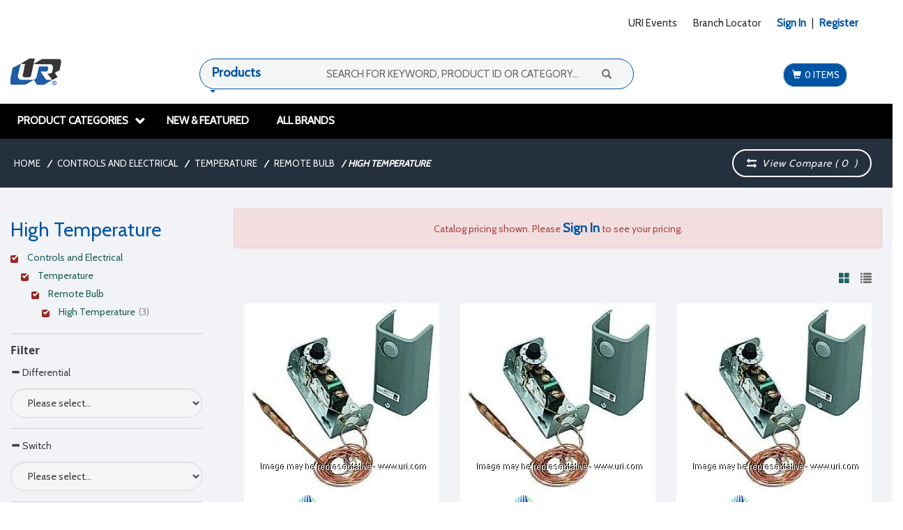

--- FILE ---
content_type: text/html;charset=utf-8
request_url: https://www.uri.com/INTERSHOP/web/BOS/URI-URIUS-Site/en_US/-/USD/ViewUserAccount-ShowRegistrationHeaderPopup
body_size: 619
content:
<a class="my-account-links my-account-login" href="https://www.uri.com/register" rel="nofollow"><span >Register</span></a>
<div class="dropdown-menu-register popover bottom" style="width: 400px; max-width: max-content; min-width: 350px; padding-right: 30px; padding-left: 30px; top: auto; margin-top: 0px; left: calc(100% - 355px);"> 
<div class="section"><div>
<h2 style="font-size: 18px;font-weight: bold;">Link Existing United Refrigeration Account</h2>
<p>Already shop with United Refrigeration in one of our branches? Click the button below to link your existing account to an online user account.
</p>
<a class="btn btn-primary btn-block" href="https://www.uri.com/simple-register">
LINK EXISTING ACCOUNT
</a>
</div><p style="border-bottom: 1px solid black;margin-top: 15px;"></p><div>
<h2 style="font-size: 18px;font-weight: bold;">New to United Refrigeration?</h2>
<p>Are you new to United Refrigeration and don’t have an account? Apply now to open a new account for access to our nationwide inventory of Refrigeration, HVAC, and Foodservice Equipment, Parts and Supplies, and more.
</p>
<a class="btn btn-primary btn-block" href="https://www.uri.com/register">
OPEN AN ACCOUNT
</a>
</div></div>
</div>

--- FILE ---
content_type: text/html;charset=utf-8
request_url: https://www.uri.com/INTERSHOP/web/BOS/URI-URIUS-Site/en_US/-/USD/ViewProductCompare-Status
body_size: 121
content:
<div id="compare-count" data-compare-ids="">0</div>
<script type="text/javascript">RetailShop.setCompareState();</script>

--- FILE ---
content_type: text/css
request_url: https://www.uri.com/INTERSHOP/static/BOS/URI-URIUS-Site/-/-/en_US/css/theme.min.css?lastModified=1766483586053
body_size: 64024
content:
@charset "UTF-8";/*! normalize.css v3.0.3 | MIT License | github.com/necolas/normalize.css */html{font-family:sans-serif;-ms-text-size-adjust:100%;-webkit-text-size-adjust:100%}body{margin:0}article,aside,details,figcaption,figure,footer,header,hgroup,main,menu,nav,section,summary{display:block}audio,canvas,progress,video{display:inline-block;vertical-align:baseline}audio:not([controls]){display:none;height:0}[hidden],template{display:none}a{background-color:transparent}a:active,a:hover{outline:0}abbr[title]{border-bottom:0;text-decoration:underline;text-decoration:underline dotted}b,strong{font-weight:bold}dfn{font-style:italic}h1{font-size:2em;margin:.67em 0}mark{background:#ff0;color:#000}small{font-size:80%}sub,sup{font-size:75%;line-height:0;position:relative;vertical-align:baseline}sup{top:-0.5em}sub{bottom:-0.25em}img{border:0}svg:not(:root){overflow:hidden}figure{margin:1em 40px}hr{box-sizing:content-box;height:0}pre{overflow:auto}code,kbd,pre,samp{font-family:monospace,monospace;font-size:1em}button,input,optgroup,select,textarea{color:inherit;font:inherit;margin:0}button{overflow:visible}button,select{text-transform:none}button,html input[type="button"],input[type="reset"],input[type="submit"]{-webkit-appearance:button;cursor:pointer}button[disabled],html input[disabled]{cursor:default}button::-moz-focus-inner,input::-moz-focus-inner{border:0;padding:0}input{line-height:normal}input[type="checkbox"],input[type="radio"]{box-sizing:border-box;padding:0}input[type="number"]::-webkit-inner-spin-button,input[type="number"]::-webkit-outer-spin-button{height:auto}input[type="search"]{-webkit-appearance:textfield;box-sizing:content-box}input[type="search"]::-webkit-search-cancel-button,input[type="search"]::-webkit-search-decoration{-webkit-appearance:none}fieldset{border:1px solid #c0c0c0;margin:0 2px;padding:.35em .625em .75em}legend{border:0;padding:0}textarea{overflow:auto}optgroup{font-weight:bold}table{border-collapse:collapse;border-spacing:0}td,th{padding:0}/*! Source: https://github.com/h5bp/html5-boilerplate/blob/master/src/css/main.css */@media print{*,*:before,*:after{color:#000!important;text-shadow:none!important;background:transparent!important;box-shadow:none!important}a,a:visited{text-decoration:underline}a[href]:after{content:" (" attr(href) ")"}abbr[title]:after{content:" (" attr(title) ")"}a[href^="#"]:after,a[href^="javascript:"]:after{content:""}pre,blockquote{border:1px solid #999;page-break-inside:avoid}thead{display:table-header-group}tr,img{page-break-inside:avoid}img{max-width:100%!important}p,h2,h3{orphans:3;widows:3}h2,h3{page-break-after:avoid}.navbar{display:none}.btn>.caret,.dropup>.btn>.caret{border-top-color:#000!important}.label{border:1px solid #000}.table{border-collapse:collapse!important}.table td,.table th{background-color:#fff!important}.table-bordered th,.table-bordered td{border:1px solid #ddd!important}}@font-face{font-family:"Glyphicons Halflings";src:url("../css/../fonts/glyphicons/glyphicons-halflings-regular.eot");src:url("../css/../fonts/glyphicons/glyphicons-halflings-regular.eot?#iefix") format("embedded-opentype"),url("../css/../fonts/glyphicons/glyphicons-halflings-regular.woff2") format("woff2"),url("../css/../fonts/glyphicons/glyphicons-halflings-regular.woff") format("woff"),url("../css/../fonts/glyphicons/glyphicons-halflings-regular.ttf") format("truetype"),url("../css/../fonts/glyphicons/glyphicons-halflings-regular.svg#glyphicons_halflingsregular") format("svg");font-display:swap}.glyphicon{position:relative;top:1px;display:inline-block;font-family:"Glyphicons Halflings";font-style:normal;font-weight:400;line-height:1;-webkit-font-smoothing:antialiased;-moz-osx-font-smoothing:grayscale}.glyphicon-asterisk:before{content:"\002a"}.glyphicon-plus:before{content:"\002b"}.glyphicon-euro:before,.glyphicon-eur:before{content:"\20ac"}.glyphicon-minus:before{content:"\2212"}.glyphicon-cloud:before{content:"\2601"}.glyphicon-envelope:before{content:"\2709"}.glyphicon-pencil:before{content:"\270f"}.glyphicon-glass:before{content:"\e001"}.glyphicon-music:before{content:"\e002"}.glyphicon-search:before{content:"\e003"}.glyphicon-heart:before{content:"\e005"}.glyphicon-star:before{content:"\e006"}.glyphicon-star-empty:before{content:"\e007"}.glyphicon-user:before{content:"\e008"}.glyphicon-film:before{content:"\e009"}.glyphicon-th-large:before{content:"\e010"}.glyphicon-th:before{content:"\e011"}.glyphicon-th-list:before{content:"\e012"}.glyphicon-ok:before{content:"\e013"}.glyphicon-remove:before{content:"\e014"}.glyphicon-zoom-in:before{content:"\e015"}.glyphicon-zoom-out:before{content:"\e016"}.glyphicon-off:before{content:"\e017"}.glyphicon-signal:before{content:"\e018"}.glyphicon-cog:before{content:"\e019"}.glyphicon-trash:before{content:"\e020"}.glyphicon-home:before{content:"\e021"}.glyphicon-file:before{content:"\e022"}.glyphicon-time:before{content:"\e023"}.glyphicon-road:before{content:"\e024"}.glyphicon-download-alt:before{content:"\e025"}.glyphicon-download:before{content:"\e026"}.glyphicon-upload:before{content:"\e027"}.glyphicon-inbox:before{content:"\e028"}.glyphicon-play-circle:before{content:"\e029"}.glyphicon-repeat:before{content:"\e030"}.glyphicon-refresh:before{content:"\e031"}.glyphicon-list-alt:before{content:"\e032"}.glyphicon-lock:before{content:"\e033"}.glyphicon-flag:before{content:"\e034"}.glyphicon-headphones:before{content:"\e035"}.glyphicon-volume-off:before{content:"\e036"}.glyphicon-volume-down:before{content:"\e037"}.glyphicon-volume-up:before{content:"\e038"}.glyphicon-qrcode:before{content:"\e039"}.glyphicon-barcode:before{content:"\e040"}.glyphicon-tag:before{content:"\e041"}.glyphicon-tags:before{content:"\e042"}.glyphicon-book:before{content:"\e043"}.glyphicon-bookmark:before{content:"\e044"}.glyphicon-print:before{content:"\e045"}.glyphicon-camera:before{content:"\e046"}.glyphicon-font:before{content:"\e047"}.glyphicon-bold:before{content:"\e048"}.glyphicon-italic:before{content:"\e049"}.glyphicon-text-height:before{content:"\e050"}
.glyphicon-text-width:before{content:"\e051"}.glyphicon-align-left:before{content:"\e052"}.glyphicon-align-center:before{content:"\e053"}.glyphicon-align-right:before{content:"\e054"}.glyphicon-align-justify:before{content:"\e055"}.glyphicon-list:before{content:"\e056"}.glyphicon-indent-left:before{content:"\e057"}.glyphicon-indent-right:before{content:"\e058"}.glyphicon-facetime-video:before{content:"\e059"}.glyphicon-picture:before{content:"\e060"}.glyphicon-map-marker:before{content:"\e062"}.glyphicon-adjust:before{content:"\e063"}.glyphicon-tint:before{content:"\e064"}.glyphicon-edit:before{content:"\e065"}.glyphicon-share:before{content:"\e066"}.glyphicon-check:before{content:"\e067"}.glyphicon-move:before{content:"\e068"}.glyphicon-step-backward:before{content:"\e069"}.glyphicon-fast-backward:before{content:"\e070"}.glyphicon-backward:before{content:"\e071"}.glyphicon-play:before{content:"\e072"}.glyphicon-pause:before{content:"\e073"}.glyphicon-stop:before{content:"\e074"}.glyphicon-forward:before{content:"\e075"}.glyphicon-fast-forward:before{content:"\e076"}.glyphicon-step-forward:before{content:"\e077"}.glyphicon-eject:before{content:"\e078"}.glyphicon-chevron-left:before{content:"\e079"}.glyphicon-chevron-right:before{content:"\e080"}.glyphicon-plus-sign:before{content:"\e081"}.glyphicon-minus-sign:before{content:"\e082"}.glyphicon-remove-sign:before{content:"\e083"}.glyphicon-ok-sign:before{content:"\e084"}.glyphicon-question-sign:before{content:"\e085"}.glyphicon-info-sign:before{content:"\e086"}.glyphicon-screenshot:before{content:"\e087"}.glyphicon-remove-circle:before{content:"\e088"}.glyphicon-ok-circle:before{content:"\e089"}.glyphicon-ban-circle:before{content:"\e090"}.glyphicon-arrow-left:before{content:"\e091"}.glyphicon-arrow-right:before{content:"\e092"}.glyphicon-arrow-up:before{content:"\e093"}.glyphicon-arrow-down:before{content:"\e094"}.glyphicon-share-alt:before{content:"\e095"}.glyphicon-resize-full:before{content:"\e096"}.glyphicon-resize-small:before{content:"\e097"}.glyphicon-exclamation-sign:before{content:"\e101"}.glyphicon-gift:before{content:"\e102"}.glyphicon-leaf:before{content:"\e103"}.glyphicon-fire:before{content:"\e104"}.glyphicon-eye-open:before{content:"\e105"}.glyphicon-eye-close:before{content:"\e106"}.glyphicon-warning-sign:before{content:"\e107"}.glyphicon-plane:before{content:"\e108"}.glyphicon-calendar:before{content:"\e109"}.glyphicon-random:before{content:"\e110"}.glyphicon-comment:before{content:"\e111"}.glyphicon-magnet:before{content:"\e112"}.glyphicon-chevron-up:before{content:"\e113"}.glyphicon-chevron-down:before{content:"\e114"}.glyphicon-retweet:before{content:"\e115"}.glyphicon-shopping-cart:before{content:"\e116"}.glyphicon-folder-close:before{content:"\e117"}.glyphicon-folder-open:before{content:"\e118"}.glyphicon-resize-vertical:before{content:"\e119"}.glyphicon-resize-horizontal:before{content:"\e120"}.glyphicon-hdd:before{content:"\e121"}.glyphicon-bullhorn:before{content:"\e122"}.glyphicon-bell:before{content:"\e123"}.glyphicon-certificate:before{content:"\e124"}.glyphicon-thumbs-up:before{content:"\e125"}.glyphicon-thumbs-down:before{content:"\e126"}.glyphicon-hand-right:before{content:"\e127"}.glyphicon-hand-left:before{content:"\e128"}.glyphicon-hand-up:before{content:"\e129"}.glyphicon-hand-down:before{content:"\e130"}.glyphicon-circle-arrow-right:before{content:"\e131"}.glyphicon-circle-arrow-left:before{content:"\e132"}.glyphicon-circle-arrow-up:before{content:"\e133"}.glyphicon-circle-arrow-down:before{content:"\e134"}.glyphicon-globe:before{content:"\e135"}.glyphicon-wrench:before{content:"\e136"}.glyphicon-tasks:before{content:"\e137"}.glyphicon-filter:before{content:"\e138"}.glyphicon-briefcase:before{content:"\e139"}.glyphicon-fullscreen:before{content:"\e140"}.glyphicon-dashboard:before{content:"\e141"}.glyphicon-paperclip:before{content:"\e142"}.glyphicon-heart-empty:before{content:"\e143"}.glyphicon-link:before{content:"\e144"}.glyphicon-phone:before{content:"\e145"}.glyphicon-pushpin:before{content:"\e146"}.glyphicon-usd:before{content:"\e148"}.glyphicon-gbp:before{content:"\e149"}.glyphicon-sort:before{content:"\e150"}.glyphicon-sort-by-alphabet:before{content:"\e151"}.glyphicon-sort-by-alphabet-alt:before{content:"\e152"}.glyphicon-sort-by-order:before{content:"\e153"}.glyphicon-sort-by-order-alt:before{content:"\e154"}.glyphicon-sort-by-attributes:before{content:"\e155"}.glyphicon-sort-by-attributes-alt:before{content:"\e156"}.glyphicon-unchecked:before{content:"\e157"}.glyphicon-expand:before{content:"\e158"}.glyphicon-collapse-down:before{content:"\e159"}.glyphicon-collapse-up:before{content:"\e160"}.glyphicon-log-in:before{content:"\e161"}.glyphicon-flash:before{content:"\e162"}.glyphicon-log-out:before{content:"\e163"}
.glyphicon-new-window:before{content:"\e164"}.glyphicon-record:before{content:"\e165"}.glyphicon-save:before{content:"\e166"}.glyphicon-open:before{content:"\e167"}.glyphicon-saved:before{content:"\e168"}.glyphicon-import:before{content:"\e169"}.glyphicon-export:before{content:"\e170"}.glyphicon-send:before{content:"\e171"}.glyphicon-floppy-disk:before{content:"\e172"}.glyphicon-floppy-saved:before{content:"\e173"}.glyphicon-floppy-remove:before{content:"\e174"}.glyphicon-floppy-save:before{content:"\e175"}.glyphicon-floppy-open:before{content:"\e176"}.glyphicon-credit-card:before{content:"\e177"}.glyphicon-transfer:before{content:"\e178"}.glyphicon-cutlery:before{content:"\e179"}.glyphicon-header:before{content:"\e180"}.glyphicon-compressed:before{content:"\e181"}.glyphicon-earphone:before{content:"\e182"}.glyphicon-phone-alt:before{content:"\e183"}.glyphicon-tower:before{content:"\e184"}.glyphicon-stats:before{content:"\e185"}.glyphicon-sd-video:before{content:"\e186"}.glyphicon-hd-video:before{content:"\e187"}.glyphicon-subtitles:before{content:"\e188"}.glyphicon-sound-stereo:before{content:"\e189"}.glyphicon-sound-dolby:before{content:"\e190"}.glyphicon-sound-5-1:before{content:"\e191"}.glyphicon-sound-6-1:before{content:"\e192"}.glyphicon-sound-7-1:before{content:"\e193"}.glyphicon-copyright-mark:before{content:"\e194"}.glyphicon-registration-mark:before{content:"\e195"}.glyphicon-cloud-download:before{content:"\e197"}.glyphicon-cloud-upload:before{content:"\e198"}.glyphicon-tree-conifer:before{content:"\e199"}.glyphicon-tree-deciduous:before{content:"\e200"}.glyphicon-cd:before{content:"\e201"}.glyphicon-save-file:before{content:"\e202"}.glyphicon-open-file:before{content:"\e203"}.glyphicon-level-up:before{content:"\e204"}.glyphicon-copy:before{content:"\e205"}.glyphicon-paste:before{content:"\e206"}.glyphicon-alert:before{content:"\e209"}.glyphicon-equalizer:before{content:"\e210"}.glyphicon-king:before{content:"\e211"}.glyphicon-queen:before{content:"\e212"}.glyphicon-pawn:before{content:"\e213"}.glyphicon-bishop:before{content:"\e214"}.glyphicon-knight:before{content:"\e215"}.glyphicon-baby-formula:before{content:"\e216"}.glyphicon-tent:before{content:"\26fa"}.glyphicon-blackboard:before{content:"\e218"}.glyphicon-bed:before{content:"\e219"}.glyphicon-apple:before{content:"\f8ff"}.glyphicon-erase:before{content:"\e221"}.glyphicon-hourglass:before{content:"\231b"}.glyphicon-lamp:before{content:"\e223"}.glyphicon-duplicate:before{content:"\e224"}.glyphicon-piggy-bank:before{content:"\e225"}.glyphicon-scissors:before{content:"\e226"}.glyphicon-bitcoin:before{content:"\e227"}.glyphicon-btc:before{content:"\e227"}.glyphicon-xbt:before{content:"\e227"}.glyphicon-yen:before{content:"\00a5"}.glyphicon-jpy:before{content:"\00a5"}.glyphicon-ruble:before{content:"\20bd"}.glyphicon-rub:before{content:"\20bd"}.glyphicon-scale:before{content:"\e230"}.glyphicon-ice-lolly:before{content:"\e231"}.glyphicon-ice-lolly-tasted:before{content:"\e232"}.glyphicon-education:before{content:"\e233"}.glyphicon-option-horizontal:before{content:"\e234"}.glyphicon-option-vertical:before{content:"\e235"}.glyphicon-menu-hamburger:before{content:"\e236"}.glyphicon-modal-window:before{content:"\e237"}.glyphicon-oil:before{content:"\e238"}.glyphicon-grain:before{content:"\e239"}.glyphicon-sunglasses:before{content:"\e240"}.glyphicon-text-size:before{content:"\e241"}.glyphicon-text-color:before{content:"\e242"}.glyphicon-text-background:before{content:"\e243"}.glyphicon-object-align-top:before{content:"\e244"}.glyphicon-object-align-bottom:before{content:"\e245"}.glyphicon-object-align-horizontal:before{content:"\e246"}.glyphicon-object-align-left:before{content:"\e247"}.glyphicon-object-align-vertical:before{content:"\e248"}.glyphicon-object-align-right:before{content:"\e249"}.glyphicon-triangle-right:before{content:"\e250"}.glyphicon-triangle-left:before{content:"\e251"}.glyphicon-triangle-bottom:before{content:"\e252"}.glyphicon-triangle-top:before{content:"\e253"}.glyphicon-console:before{content:"\e254"}.glyphicon-superscript:before{content:"\e255"}.glyphicon-subscript:before{content:"\e256"}.glyphicon-menu-left:before{content:"\e257"}.glyphicon-menu-right:before{content:"\e258"}.glyphicon-menu-down:before{content:"\e259"}.glyphicon-menu-up:before{content:"\e260"}*{-webkit-box-sizing:border-box;-moz-box-sizing:border-box;box-sizing:border-box}*:before,*:after{-webkit-box-sizing:border-box;-moz-box-sizing:border-box;box-sizing:border-box}html{font-size:10px;-webkit-tap-highlight-color:rgba(0,0,0,0)}body{font-family:'Cabin',sans-serif;font-size:14px;line-height:1.42857143;color:#393e41;background-color:#fff}input,button,select,textarea{font-family:inherit;font-size:inherit;line-height:inherit}a{color:#21605f;text-decoration:none}a:hover,a:focus{color:#143a39;text-decoration:underline}a:focus{outline:5px auto -webkit-focus-ring-color;outline-offset:-2px}figure{margin:0}img{vertical-align:middle}.img-responsive,.thumbnail>img,.thumbnail a>img,.carousel-inner>.item>img,.carousel-inner>.item>a>img{display:block;max-width:100%;height:auto}
.img-rounded{border-radius:0}.img-thumbnail{padding:4px;line-height:1.42857143;background-color:#fff;border:1px solid #ddd;border-radius:0;-webkit-transition:all .2s ease-in-out;-o-transition:all .2s ease-in-out;transition:all .2s ease-in-out;display:inline-block;max-width:100%;height:auto}.img-circle{border-radius:50%}hr{margin-top:20px;margin-bottom:20px;border:0;border-top:1px solid #eee}.sr-only{position:absolute;width:1px;height:1px;padding:0;margin:-1px;overflow:hidden;clip:rect(0,0,0,0);border:0}.sr-only-focusable:active,.sr-only-focusable:focus{position:static;width:auto;height:auto;margin:0;overflow:visible;clip:auto}[role="button"]{cursor:pointer}h1,h2,h3,h4,h5,h6,.h1,.h2,.h3,.h4,.h5,.h6{font-family:'Cabin',sans-serif;font-weight:normal;line-height:1.1;color:#393e41}h1 small,h2 small,h3 small,h4 small,h5 small,h6 small,.h1 small,.h2 small,.h3 small,.h4 small,.h5 small,.h6 small,h1 .small,h2 .small,h3 .small,h4 .small,h5 .small,h6 .small,.h1 .small,.h2 .small,.h3 .small,.h4 .small,.h5 .small,.h6 .small{font-weight:400;line-height:1;color:#999}h1,.h1,h2,.h2,h3,.h3{margin-top:20px;margin-bottom:10px}h1 small,.h1 small,h2 small,.h2 small,h3 small,.h3 small,h1 .small,.h1 .small,h2 .small,.h2 .small,h3 .small,.h3 .small{font-size:65%}h4,.h4,h5,.h5,h6,.h6{margin-top:10px;margin-bottom:10px}h4 small,.h4 small,h5 small,.h5 small,h6 small,.h6 small,h4 .small,.h4 .small,h5 .small,.h5 .small,h6 .small,.h6 .small{font-size:75%}h1,.h1{font-size:30px}h2,.h2{font-size:24px}h3,.h3{font-size:18px}h4,.h4{font-size:15px}h5,.h5{font-size:14px}h6,.h6{font-size:12px}p{margin:0 0 10px}.lead{margin-bottom:20px;font-size:16px;font-weight:300;line-height:1.4}@media(min-width:768px){.lead{font-size:21px}}small,.small{font-size:85%}mark,.mark{padding:.2em;background-color:#fcf8e3}.text-left{text-align:left}.text-right{text-align:right}.text-center{text-align:center}.text-justify{text-align:justify}.text-nowrap{white-space:nowrap}.text-lowercase{text-transform:lowercase}.text-uppercase{text-transform:uppercase}.text-capitalize{text-transform:capitalize}.text-muted{color:#999}.text-primary{color:#21605f}a.text-primary:hover,a.text-primary:focus{color:#143a39}.text-success{color:#3c763d}a.text-success:hover,a.text-success:focus{color:#2b542c}.text-info{color:#31708f}a.text-info:hover,a.text-info:focus{color:#245269}.text-warning{color:#8a6d3b}a.text-warning:hover,a.text-warning:focus{color:#66512c}.text-danger{color:#a94442}a.text-danger:hover,a.text-danger:focus{color:#843534}.bg-primary{color:#fff;background-color:#21605f}a.bg-primary:hover,a.bg-primary:focus{background-color:#143a39}.bg-success{background-color:#dff0d8}a.bg-success:hover,a.bg-success:focus{background-color:#c1e2b3}.bg-info{background-color:#d9edf7}a.bg-info:hover,a.bg-info:focus{background-color:#afd9ee}.bg-warning{background-color:#fcf8e3}a.bg-warning:hover,a.bg-warning:focus{background-color:#f7ecb5}.bg-danger{background-color:#f2dede}a.bg-danger:hover,a.bg-danger:focus{background-color:#e4b9b9}.page-header{padding-bottom:9px;margin:40px 0 20px;border-bottom:1px solid #eee}ul,ol{margin-top:0;margin-bottom:10px}ul ul,ol ul,ul ol,ol ol{margin-bottom:0}.list-unstyled{padding-left:0;list-style:none}.list-inline{padding-left:0;list-style:none;margin-left:-5px}.list-inline>li{display:inline-block;padding-right:5px;padding-left:5px}dl{margin-top:0;margin-bottom:20px}dt,dd{line-height:1.42857143}dt{font-weight:700}dd{margin-left:0}@media(min-width:768px){.dl-horizontal dt{float:left;width:150px;clear:left;text-align:right;overflow:hidden;text-overflow:ellipsis;white-space:nowrap}.dl-horizontal dd{margin-left:170px}}abbr[title],abbr[data-original-title]{cursor:help}.initialism{font-size:90%;text-transform:uppercase}blockquote{padding:10px 20px;margin:0 0 20px;font-size:17.5px;border-left:5px solid #eee}blockquote p:last-child,blockquote ul:last-child,blockquote ol:last-child{margin-bottom:0}blockquote footer,blockquote small,blockquote .small{display:block;font-size:80%;line-height:1.42857143;color:#999}blockquote footer:before,blockquote small:before,blockquote .small:before{content:"\2014 \00A0"}.blockquote-reverse,blockquote.pull-right{padding-right:15px;padding-left:0;text-align:right;border-right:5px solid #eee;border-left:0}.blockquote-reverse footer:before,blockquote.pull-right footer:before,.blockquote-reverse small:before,blockquote.pull-right small:before,.blockquote-reverse .small:before,blockquote.pull-right .small:before{content:""}.blockquote-reverse footer:after,blockquote.pull-right footer:after,.blockquote-reverse small:after,blockquote.pull-right small:after,.blockquote-reverse .small:after,blockquote.pull-right .small:after{content:"\00A0 \2014"}address{margin-bottom:20px;font-style:normal;line-height:1.42857143}code,kbd,pre,samp{font-family:Menlo,Monaco,Consolas,"Courier New",monospace}code{padding:2px 4px;font-size:90%;color:#c7254e;background-color:#f9f2f4;border-radius:0}kbd{padding:2px 4px;font-size:90%;color:#fff;background-color:#333;border-radius:0;box-shadow:inset 0 -1px 0 rgba(0,0,0,0.25)}kbd kbd{padding:0;font-size:100%;font-weight:700;box-shadow:none}pre{display:block;padding:9.5px;margin:0 0 10px;font-size:13px;line-height:1.42857143;color:#333;word-break:break-all;word-wrap:break-word;background-color:#f5f5f5;border:1px solid #ccc;border-radius:0}pre code{padding:0;font-size:inherit;color:inherit;white-space:pre-wrap;background-color:transparent;border-radius:0}.pre-scrollable{max-height:340px;overflow-y:scroll}.container{padding-right:15px;padding-left:15px;margin-right:auto;margin-left:auto}@media(min-width:768px){.container{width:750px}}@media(min-width:992px){.container{width:962px}}@media(min-width:1200px){.container{width:1170px}}.container-fluid{padding-right:15px;padding-left:15px;margin-right:auto;margin-left:auto}.row{margin-right:-15px;margin-left:-15px}.row-no-gutters{margin-right:0;margin-left:0}.row-no-gutters [class*="col-"]{padding-right:0;padding-left:0}.col-xs-1,.col-sm-1,.col-md-1,.col-lg-1,.col-xs-2,.col-sm-2,.col-md-2,.col-lg-2,.col-xs-3,.col-sm-3,.col-md-3,.col-lg-3,.col-xs-4,.col-sm-4,.col-md-4,.col-lg-4,.col-xs-5,.col-sm-5,.col-md-5,.col-lg-5,.col-xs-6,.col-sm-6,.col-md-6,.col-lg-6,.col-xs-7,.col-sm-7,.col-md-7,.col-lg-7,.col-xs-8,.col-sm-8,.col-md-8,.col-lg-8,.col-xs-9,.col-sm-9,.col-md-9,.col-lg-9,.col-xs-10,.col-sm-10,.col-md-10,.col-lg-10,.col-xs-11,.col-sm-11,.col-md-11,.col-lg-11,.col-xs-12,.col-sm-12,.col-md-12,.col-lg-12{position:relative;min-height:1px;padding-right:15px;padding-left:15px}.col-xs-1,.col-xs-2,.col-xs-3,.col-xs-4,.col-xs-5,.col-xs-6,.col-xs-7,.col-xs-8,.col-xs-9,.col-xs-10,.col-xs-11,.col-xs-12{float:left}.col-xs-12{width:100%}.col-xs-11{width:91.66666667%}.col-xs-10{width:83.33333333%}.col-xs-9{width:75%}.col-xs-8{width:66.66666667%}.col-xs-7{width:58.33333333%}.col-xs-6{width:50%}.col-xs-5{width:41.66666667%}.col-xs-4{width:33.33333333%}.col-xs-3{width:25%}.col-xs-2{width:16.66666667%}.col-xs-1{width:8.33333333%}.col-xs-pull-12{right:100%}.col-xs-pull-11{right:91.66666667%}.col-xs-pull-10{right:83.33333333%}.col-xs-pull-9{right:75%}.col-xs-pull-8{right:66.66666667%}.col-xs-pull-7{right:58.33333333%}.col-xs-pull-6{right:50%}.col-xs-pull-5{right:41.66666667%}.col-xs-pull-4{right:33.33333333%}.col-xs-pull-3{right:25%}.col-xs-pull-2{right:16.66666667%}.col-xs-pull-1{right:8.33333333%}.col-xs-pull-0{right:auto}.col-xs-push-12{left:100%}.col-xs-push-11{left:91.66666667%}.col-xs-push-10{left:83.33333333%}.col-xs-push-9{left:75%}.col-xs-push-8{left:66.66666667%}.col-xs-push-7{left:58.33333333%}.col-xs-push-6{left:50%}.col-xs-push-5{left:41.66666667%}.col-xs-push-4{left:33.33333333%}.col-xs-push-3{left:25%}.col-xs-push-2{left:16.66666667%}.col-xs-push-1{left:8.33333333%}.col-xs-push-0{left:auto}.col-xs-offset-12{margin-left:100%}.col-xs-offset-11{margin-left:91.66666667%}
.col-xs-offset-10{margin-left:83.33333333%}.col-xs-offset-9{margin-left:75%}.col-xs-offset-8{margin-left:66.66666667%}.col-xs-offset-7{margin-left:58.33333333%}.col-xs-offset-6{margin-left:50%}.col-xs-offset-5{margin-left:41.66666667%}.col-xs-offset-4{margin-left:33.33333333%}.col-xs-offset-3{margin-left:25%}.col-xs-offset-2{margin-left:16.66666667%}.col-xs-offset-1{margin-left:8.33333333%}.col-xs-offset-0{margin-left:0}@media(min-width:768px){.col-sm-1,.col-sm-2,.col-sm-3,.col-sm-4,.col-sm-5,.col-sm-6,.col-sm-7,.col-sm-8,.col-sm-9,.col-sm-10,.col-sm-11,.col-sm-12{float:left}.col-sm-12{width:100%}.col-sm-11{width:91.66666667%}.col-sm-10{width:83.33333333%}.col-sm-9{width:75%}.col-sm-8{width:66.66666667%}.col-sm-7{width:58.33333333%}.col-sm-6{width:50%}.col-sm-5{width:41.66666667%}.col-sm-4{width:33.33333333%}.col-sm-3{width:25%}.col-sm-2{width:16.66666667%}.col-sm-1{width:8.33333333%}.col-sm-pull-12{right:100%}.col-sm-pull-11{right:91.66666667%}.col-sm-pull-10{right:83.33333333%}.col-sm-pull-9{right:75%}.col-sm-pull-8{right:66.66666667%}.col-sm-pull-7{right:58.33333333%}.col-sm-pull-6{right:50%}.col-sm-pull-5{right:41.66666667%}.col-sm-pull-4{right:33.33333333%}.col-sm-pull-3{right:25%}.col-sm-pull-2{right:16.66666667%}.col-sm-pull-1{right:8.33333333%}.col-sm-pull-0{right:auto}.col-sm-push-12{left:100%}.col-sm-push-11{left:91.66666667%}.col-sm-push-10{left:83.33333333%}.col-sm-push-9{left:75%}.col-sm-push-8{left:66.66666667%}.col-sm-push-7{left:58.33333333%}.col-sm-push-6{left:50%}.col-sm-push-5{left:41.66666667%}.col-sm-push-4{left:33.33333333%}.col-sm-push-3{left:25%}.col-sm-push-2{left:16.66666667%}.col-sm-push-1{left:8.33333333%}.col-sm-push-0{left:auto}.col-sm-offset-12{margin-left:100%}.col-sm-offset-11{margin-left:91.66666667%}.col-sm-offset-10{margin-left:83.33333333%}.col-sm-offset-9{margin-left:75%}.col-sm-offset-8{margin-left:66.66666667%}.col-sm-offset-7{margin-left:58.33333333%}.col-sm-offset-6{margin-left:50%}.col-sm-offset-5{margin-left:41.66666667%}.col-sm-offset-4{margin-left:33.33333333%}.col-sm-offset-3{margin-left:25%}.col-sm-offset-2{margin-left:16.66666667%}.col-sm-offset-1{margin-left:8.33333333%}.col-sm-offset-0{margin-left:0}}@media(min-width:992px){.col-md-1,.col-md-2,.col-md-3,.col-md-4,.col-md-5,.col-md-6,.col-md-7,.col-md-8,.col-md-9,.col-md-10,.col-md-11,.col-md-12{float:left}.col-md-12{width:100%}.col-md-11{width:91.66666667%}.col-md-10{width:83.33333333%}.col-md-9{width:75%}.col-md-8{width:66.66666667%}.col-md-7{width:58.33333333%}.col-md-6{width:50%}.col-md-5{width:41.66666667%}.col-md-4{width:33.33333333%}.col-md-3{width:25%}.col-md-2{width:16.66666667%}.col-md-1{width:8.33333333%}.col-md-pull-12{right:100%}.col-md-pull-11{right:91.66666667%}.col-md-pull-10{right:83.33333333%}.col-md-pull-9{right:75%}.col-md-pull-8{right:66.66666667%}.col-md-pull-7{right:58.33333333%}.col-md-pull-6{right:50%}.col-md-pull-5{right:41.66666667%}.col-md-pull-4{right:33.33333333%}.col-md-pull-3{right:25%}.col-md-pull-2{right:16.66666667%}.col-md-pull-1{right:8.33333333%}.col-md-pull-0{right:auto}.col-md-push-12{left:100%}.col-md-push-11{left:91.66666667%}.col-md-push-10{left:83.33333333%}.col-md-push-9{left:75%}.col-md-push-8{left:66.66666667%}.col-md-push-7{left:58.33333333%}.col-md-push-6{left:50%}.col-md-push-5{left:41.66666667%}.col-md-push-4{left:33.33333333%}.col-md-push-3{left:25%}.col-md-push-2{left:16.66666667%}.col-md-push-1{left:8.33333333%}.col-md-push-0{left:auto}.col-md-offset-12{margin-left:100%}.col-md-offset-11{margin-left:91.66666667%}.col-md-offset-10{margin-left:83.33333333%}.col-md-offset-9{margin-left:75%}.col-md-offset-8{margin-left:66.66666667%}.col-md-offset-7{margin-left:58.33333333%}.col-md-offset-6{margin-left:50%}.col-md-offset-5{margin-left:41.66666667%}.col-md-offset-4{margin-left:33.33333333%}.col-md-offset-3{margin-left:25%}.col-md-offset-2{margin-left:16.66666667%}.col-md-offset-1{margin-left:8.33333333%}.col-md-offset-0{margin-left:0}}@media(min-width:1200px){.col-lg-1,.col-lg-2,.col-lg-3,.col-lg-4,.col-lg-5,.col-lg-6,.col-lg-7,.col-lg-8,.col-lg-9,.col-lg-10,.col-lg-11,.col-lg-12{float:left}.col-lg-12{width:100%}.col-lg-11{width:91.66666667%}.col-lg-10{width:83.33333333%}.col-lg-9{width:75%}.col-lg-8{width:66.66666667%}.col-lg-7{width:58.33333333%}.col-lg-6{width:50%}.col-lg-5{width:41.66666667%}.col-lg-4{width:33.33333333%}.col-lg-3{width:25%}.col-lg-2{width:16.66666667%}.col-lg-1{width:8.33333333%}.col-lg-pull-12{right:100%}.col-lg-pull-11{right:91.66666667%}.col-lg-pull-10{right:83.33333333%}.col-lg-pull-9{right:75%}.col-lg-pull-8{right:66.66666667%}.col-lg-pull-7{right:58.33333333%}.col-lg-pull-6{right:50%}.col-lg-pull-5{right:41.66666667%}.col-lg-pull-4{right:33.33333333%}.col-lg-pull-3{right:25%}.col-lg-pull-2{right:16.66666667%}.col-lg-pull-1{right:8.33333333%}.col-lg-pull-0{right:auto}.col-lg-push-12{left:100%}.col-lg-push-11{left:91.66666667%}.col-lg-push-10{left:83.33333333%}.col-lg-push-9{left:75%}.col-lg-push-8{left:66.66666667%}.col-lg-push-7{left:58.33333333%}.col-lg-push-6{left:50%}.col-lg-push-5{left:41.66666667%}.col-lg-push-4{left:33.33333333%}.col-lg-push-3{left:25%}.col-lg-push-2{left:16.66666667%}.col-lg-push-1{left:8.33333333%}.col-lg-push-0{left:auto}.col-lg-offset-12{margin-left:100%}.col-lg-offset-11{margin-left:91.66666667%}.col-lg-offset-10{margin-left:83.33333333%}.col-lg-offset-9{margin-left:75%}.col-lg-offset-8{margin-left:66.66666667%}.col-lg-offset-7{margin-left:58.33333333%}.col-lg-offset-6{margin-left:50%}.col-lg-offset-5{margin-left:41.66666667%}.col-lg-offset-4{margin-left:33.33333333%}.col-lg-offset-3{margin-left:25%}.col-lg-offset-2{margin-left:16.66666667%}.col-lg-offset-1{margin-left:8.33333333%}.col-lg-offset-0{margin-left:0}}table{background-color:transparent}table col[class*="col-"]{position:static;display:table-column;float:none}table td[class*="col-"],table th[class*="col-"]{position:static;display:table-cell;float:none}caption{padding-top:8px;padding-bottom:8px;color:#999;text-align:left}th{text-align:left}.table{width:100%;max-width:100%;margin-bottom:20px}.table>thead>tr>th,.table>tbody>tr>th,.table>tfoot>tr>th,.table>thead>tr>td,.table>tbody>tr>td,.table>tfoot>tr>td{padding:8px;line-height:1.42857143;vertical-align:top;border-top:1px solid #ddd}.table>thead>tr>th{vertical-align:bottom;border-bottom:2px solid #ddd}.table>caption+thead>tr:first-child>th,.table>colgroup+thead>tr:first-child>th,.table>thead:first-child>tr:first-child>th,.table>caption+thead>tr:first-child>td,.table>colgroup+thead>tr:first-child>td,.table>thead:first-child>tr:first-child>td{border-top:0}.table>tbody+tbody{border-top:2px solid #ddd}.table .table{background-color:#fff}.table-condensed>thead>tr>th,.table-condensed>tbody>tr>th,.table-condensed>tfoot>tr>th,.table-condensed>thead>tr>td,.table-condensed>tbody>tr>td,.table-condensed>tfoot>tr>td{padding:5px}.table-bordered{border:1px solid #ddd}.table-bordered>thead>tr>th,.table-bordered>tbody>tr>th,.table-bordered>tfoot>tr>th,.table-bordered>thead>tr>td,.table-bordered>tbody>tr>td,.table-bordered>tfoot>tr>td{border:1px solid #ddd}.table-bordered>thead>tr>th,.table-bordered>thead>tr>td{border-bottom-width:2px}.table-striped>tbody>tr:nth-of-type(odd){background-color:#f9f9f9}.table-hover>tbody>tr:hover{background-color:#f5f5f5}.table>thead>tr>td.active,.table>tbody>tr>td.active,.table>tfoot>tr>td.active,.table>thead>tr>th.active,.table>tbody>tr>th.active,.table>tfoot>tr>th.active,.table>thead>tr.active>td,.table>tbody>tr.active>td,.table>tfoot>tr.active>td,.table>thead>tr.active>th,.table>tbody>tr.active>th,.table>tfoot>tr.active>th{background-color:#f5f5f5}.table-hover>tbody>tr>td.active:hover,.table-hover>tbody>tr>th.active:hover,.table-hover>tbody>tr.active:hover>td,.table-hover>tbody>tr:hover>.active,.table-hover>tbody>tr.active:hover>th{background-color:#e8e8e8}.table>thead>tr>td.success,.table>tbody>tr>td.success,.table>tfoot>tr>td.success,.table>thead>tr>th.success,.table>tbody>tr>th.success,.table>tfoot>tr>th.success,.table>thead>tr.success>td,.table>tbody>tr.success>td,.table>tfoot>tr.success>td,.table>thead>tr.success>th,.table>tbody>tr.success>th,.table>tfoot>tr.success>th{background-color:#dff0d8}
.table-hover>tbody>tr>td.success:hover,.table-hover>tbody>tr>th.success:hover,.table-hover>tbody>tr.success:hover>td,.table-hover>tbody>tr:hover>.success,.table-hover>tbody>tr.success:hover>th{background-color:#d0e9c6}.table>thead>tr>td.info,.table>tbody>tr>td.info,.table>tfoot>tr>td.info,.table>thead>tr>th.info,.table>tbody>tr>th.info,.table>tfoot>tr>th.info,.table>thead>tr.info>td,.table>tbody>tr.info>td,.table>tfoot>tr.info>td,.table>thead>tr.info>th,.table>tbody>tr.info>th,.table>tfoot>tr.info>th{background-color:#d9edf7}.table-hover>tbody>tr>td.info:hover,.table-hover>tbody>tr>th.info:hover,.table-hover>tbody>tr.info:hover>td,.table-hover>tbody>tr:hover>.info,.table-hover>tbody>tr.info:hover>th{background-color:#c4e3f3}.table>thead>tr>td.warning,.table>tbody>tr>td.warning,.table>tfoot>tr>td.warning,.table>thead>tr>th.warning,.table>tbody>tr>th.warning,.table>tfoot>tr>th.warning,.table>thead>tr.warning>td,.table>tbody>tr.warning>td,.table>tfoot>tr.warning>td,.table>thead>tr.warning>th,.table>tbody>tr.warning>th,.table>tfoot>tr.warning>th{background-color:#fcf8e3}.table-hover>tbody>tr>td.warning:hover,.table-hover>tbody>tr>th.warning:hover,.table-hover>tbody>tr.warning:hover>td,.table-hover>tbody>tr:hover>.warning,.table-hover>tbody>tr.warning:hover>th{background-color:#faf2cc}.table>thead>tr>td.danger,.table>tbody>tr>td.danger,.table>tfoot>tr>td.danger,.table>thead>tr>th.danger,.table>tbody>tr>th.danger,.table>tfoot>tr>th.danger,.table>thead>tr.danger>td,.table>tbody>tr.danger>td,.table>tfoot>tr.danger>td,.table>thead>tr.danger>th,.table>tbody>tr.danger>th,.table>tfoot>tr.danger>th{background-color:#f2dede}.table-hover>tbody>tr>td.danger:hover,.table-hover>tbody>tr>th.danger:hover,.table-hover>tbody>tr.danger:hover>td,.table-hover>tbody>tr:hover>.danger,.table-hover>tbody>tr.danger:hover>th{background-color:#ebcccc}.table-responsive{min-height:.01%;overflow-x:auto}@media screen and (max-width:767px){.table-responsive{width:100%;margin-bottom:15px;overflow-y:hidden;-ms-overflow-style:-ms-autohiding-scrollbar;border:1px solid #ddd}.table-responsive>.table{margin-bottom:0}.table-responsive>.table>thead>tr>th,.table-responsive>.table>tbody>tr>th,.table-responsive>.table>tfoot>tr>th,.table-responsive>.table>thead>tr>td,.table-responsive>.table>tbody>tr>td,.table-responsive>.table>tfoot>tr>td{white-space:nowrap}.table-responsive>.table-bordered{border:0}.table-responsive>.table-bordered>thead>tr>th:first-child,.table-responsive>.table-bordered>tbody>tr>th:first-child,.table-responsive>.table-bordered>tfoot>tr>th:first-child,.table-responsive>.table-bordered>thead>tr>td:first-child,.table-responsive>.table-bordered>tbody>tr>td:first-child,.table-responsive>.table-bordered>tfoot>tr>td:first-child{border-left:0}.table-responsive>.table-bordered>thead>tr>th:last-child,.table-responsive>.table-bordered>tbody>tr>th:last-child,.table-responsive>.table-bordered>tfoot>tr>th:last-child,.table-responsive>.table-bordered>thead>tr>td:last-child,.table-responsive>.table-bordered>tbody>tr>td:last-child,.table-responsive>.table-bordered>tfoot>tr>td:last-child{border-right:0}.table-responsive>.table-bordered>tbody>tr:last-child>th,.table-responsive>.table-bordered>tfoot>tr:last-child>th,.table-responsive>.table-bordered>tbody>tr:last-child>td,.table-responsive>.table-bordered>tfoot>tr:last-child>td{border-bottom:0}}fieldset{min-width:0;padding:0;margin:0;border:0}legend{display:block;width:100%;padding:0;margin-bottom:20px;font-size:21px;line-height:inherit;color:#333;border:0;border-bottom:1px solid #e5e5e5}label{display:inline-block;max-width:100%;margin-bottom:5px;font-weight:700}input[type="search"]{-webkit-box-sizing:border-box;-moz-box-sizing:border-box;box-sizing:border-box;-webkit-appearance:none;appearance:none}input[type="radio"],input[type="checkbox"]{margin:4px 0 0;margin-top:1px \9;line-height:normal}input[type="radio"][disabled],input[type="checkbox"][disabled],input[type="radio"].disabled,input[type="checkbox"].disabled,fieldset[disabled] input[type="radio"],fieldset[disabled] input[type="checkbox"]{cursor:not-allowed}input[type="file"]{display:block}input[type="range"]{display:block;width:100%}select[multiple],select[size]{height:auto}input[type="file"]:focus,input[type="radio"]:focus,input[type="checkbox"]:focus{outline:5px auto -webkit-focus-ring-color;outline-offset:-2px}output{display:block;padding-top:7px;font-size:14px;line-height:1.42857143;color:#555}.form-control{display:block;width:100%;height:34px;padding:6px 12px;font-size:14px;line-height:1.42857143;color:#555;background-color:#fff;background-image:none;border:1px solid #ccc;border-radius:0;-webkit-box-shadow:inset 0 1px 1px rgba(0,0,0,0.075);box-shadow:inset 0 1px 1px rgba(0,0,0,0.075);-webkit-transition:border-color ease-in-out .15s,box-shadow ease-in-out .15s;-o-transition:border-color ease-in-out .15s,box-shadow ease-in-out .15s;transition:border-color ease-in-out .15s,box-shadow ease-in-out .15s}.form-control:focus{border-color:#66afe9;outline:0;-webkit-box-shadow:inset 0 1px 1px rgba(0,0,0,.075),0 0 8px rgba(102,175,233,0.6);box-shadow:inset 0 1px 1px rgba(0,0,0,.075),0 0 8px rgba(102,175,233,0.6)}.form-control::-moz-placeholder{color:#21605f;opacity:1}.form-control:-ms-input-placeholder{color:#21605f}.form-control::-webkit-input-placeholder{color:#21605f}.form-control::-ms-expand{background-color:transparent;border:0}.form-control[disabled],.form-control[readonly],fieldset[disabled] .form-control{background-color:#eee;opacity:1}.form-control[disabled],fieldset[disabled] .form-control{cursor:not-allowed}textarea.form-control{height:auto}@media screen and (-webkit-min-device-pixel-ratio:0){input[type="date"].form-control,input[type="time"].form-control,input[type="datetime-local"].form-control,input[type="month"].form-control{line-height:34px}input[type="date"].input-sm,input[type="time"].input-sm,input[type="datetime-local"].input-sm,input[type="month"].input-sm,.input-group-sm input[type="date"],.input-group-sm input[type="time"],.input-group-sm input[type="datetime-local"],.input-group-sm input[type="month"]{line-height:30px}input[type="date"].input-lg,input[type="time"].input-lg,input[type="datetime-local"].input-lg,input[type="month"].input-lg,.input-group-lg input[type="date"],.input-group-lg input[type="time"],.input-group-lg input[type="datetime-local"],.input-group-lg input[type="month"]{line-height:46px}}.form-group{margin-bottom:15px}.radio,.checkbox{position:relative;display:block;margin-top:10px;margin-bottom:10px}.radio.disabled label,.checkbox.disabled label,fieldset[disabled] .radio label,fieldset[disabled] .checkbox label{cursor:not-allowed}.radio label,.checkbox label{min-height:20px;padding-left:20px;margin-bottom:0;font-weight:400;cursor:pointer}.radio input[type="radio"],.radio-inline input[type="radio"],.checkbox input[type="checkbox"],.checkbox-inline input[type="checkbox"]{position:absolute;margin-top:4px \9;margin-left:-20px}
.radio+.radio,.checkbox+.checkbox{margin-top:-5px}.radio-inline,.checkbox-inline{position:relative;display:inline-block;padding-left:20px;margin-bottom:0;font-weight:400;vertical-align:middle;cursor:pointer}.radio-inline.disabled,.checkbox-inline.disabled,fieldset[disabled] .radio-inline,fieldset[disabled] .checkbox-inline{cursor:not-allowed}.radio-inline+.radio-inline,.checkbox-inline+.checkbox-inline{margin-top:0;margin-left:10px}.form-control-static{min-height:34px;padding-top:7px;padding-bottom:7px;margin-bottom:0}.form-control-static.input-lg,.form-control-static.input-sm{padding-right:0;padding-left:0}.input-sm{height:30px;padding:5px 10px;font-size:12px;line-height:1.5;border-radius:0}select.input-sm{height:30px;line-height:30px}textarea.input-sm,select[multiple].input-sm{height:auto}.form-group-sm .form-control{height:30px;padding:5px 10px;font-size:12px;line-height:1.5;border-radius:0}.form-group-sm select.form-control{height:30px;line-height:30px}.form-group-sm textarea.form-control,.form-group-sm select[multiple].form-control{height:auto}.form-group-sm .form-control-static{height:30px;min-height:32px;padding:6px 10px;font-size:12px;line-height:1.5}.input-lg{height:46px;padding:10px 16px;font-size:18px;line-height:1.3333333;border-radius:0}select.input-lg{height:46px;line-height:46px}textarea.input-lg,select[multiple].input-lg{height:auto}.form-group-lg .form-control{height:46px;padding:10px 16px;font-size:18px;line-height:1.3333333;border-radius:0}.form-group-lg select.form-control{height:46px;line-height:46px}.form-group-lg textarea.form-control,.form-group-lg select[multiple].form-control{height:auto}.form-group-lg .form-control-static{height:46px;min-height:38px;padding:11px 16px;font-size:18px;line-height:1.3333333}.has-feedback{position:relative}.has-feedback .form-control{padding-right:42.5px}.form-control-feedback{position:absolute;top:0;right:0;z-index:2;display:block;width:34px;height:34px;line-height:34px;text-align:center;pointer-events:none}.input-lg+.form-control-feedback,.input-group-lg+.form-control-feedback,.form-group-lg .form-control+.form-control-feedback{width:46px;height:46px;line-height:46px}.input-sm+.form-control-feedback,.input-group-sm+.form-control-feedback,.form-group-sm .form-control+.form-control-feedback{width:30px;height:30px;line-height:30px}.has-success .help-block,.has-success .control-label,.has-success .radio,.has-success .checkbox,.has-success .radio-inline,.has-success .checkbox-inline,.has-success.radio label,.has-success.checkbox label,.has-success.radio-inline label,.has-success.checkbox-inline label{color:#3c763d}.has-success .form-control{border-color:#3c763d;-webkit-box-shadow:inset 0 1px 1px rgba(0,0,0,0.075);box-shadow:inset 0 1px 1px rgba(0,0,0,0.075)}.has-success .form-control:focus{border-color:#2b542c;-webkit-box-shadow:inset 0 1px 1px rgba(0,0,0,0.075),0 0 6px #67b168;box-shadow:inset 0 1px 1px rgba(0,0,0,0.075),0 0 6px #67b168}.has-success .input-group-addon{color:#3c763d;background-color:#dff0d8;border-color:#3c763d}.has-success .form-control-feedback{color:#3c763d}.has-warning .help-block,.has-warning .control-label,.has-warning .radio,.has-warning .checkbox,.has-warning .radio-inline,.has-warning .checkbox-inline,.has-warning.radio label,.has-warning.checkbox label,.has-warning.radio-inline label,.has-warning.checkbox-inline label{color:#8a6d3b}.has-warning .form-control{border-color:#8a6d3b;-webkit-box-shadow:inset 0 1px 1px rgba(0,0,0,0.075);box-shadow:inset 0 1px 1px rgba(0,0,0,0.075)}.has-warning .form-control:focus{border-color:#66512c;-webkit-box-shadow:inset 0 1px 1px rgba(0,0,0,0.075),0 0 6px #c0a16b;box-shadow:inset 0 1px 1px rgba(0,0,0,0.075),0 0 6px #c0a16b}.has-warning .input-group-addon{color:#8a6d3b;background-color:#fcf8e3;border-color:#8a6d3b}.has-warning .form-control-feedback{color:#8a6d3b}.has-error .help-block,.has-error .control-label,.has-error .radio,.has-error .checkbox,.has-error .radio-inline,.has-error .checkbox-inline,.has-error.radio label,.has-error.checkbox label,.has-error.radio-inline label,.has-error.checkbox-inline label{color:#a94442}.has-error .form-control{border-color:#a94442;-webkit-box-shadow:inset 0 1px 1px rgba(0,0,0,0.075);box-shadow:inset 0 1px 1px rgba(0,0,0,0.075)}.has-error .form-control:focus{border-color:#843534;-webkit-box-shadow:inset 0 1px 1px rgba(0,0,0,0.075),0 0 6px #ce8483;box-shadow:inset 0 1px 1px rgba(0,0,0,0.075),0 0 6px #ce8483}.has-error .input-group-addon{color:#a94442;background-color:#f2dede;border-color:#a94442}.has-error .form-control-feedback{color:#a94442}.has-feedback label~.form-control-feedback{top:25px}.has-feedback label.sr-only~.form-control-feedback{top:0}.help-block{display:block;margin-top:5px;margin-bottom:10px;color:#757f85}@media(min-width:768px){.form-inline .form-group{display:inline-block;margin-bottom:0;vertical-align:middle}.form-inline .form-control{display:inline-block;width:auto;vertical-align:middle}.form-inline .form-control-static{display:inline-block}.form-inline .input-group{display:inline-table;vertical-align:middle}.form-inline .input-group .input-group-addon,.form-inline .input-group .input-group-btn,.form-inline .input-group .form-control{width:auto}.form-inline .input-group>.form-control{width:100%}.form-inline .control-label{margin-bottom:0;vertical-align:middle}.form-inline .radio,.form-inline .checkbox{display:inline-block;margin-top:0;margin-bottom:0;vertical-align:middle}.form-inline .radio label,.form-inline .checkbox label{padding-left:0}.form-inline .radio input[type="radio"],.form-inline .checkbox input[type="checkbox"]{position:relative;margin-left:0}.form-inline .has-feedback .form-control-feedback{top:0}}.form-horizontal .radio,.form-horizontal .checkbox,.form-horizontal .radio-inline,.form-horizontal .checkbox-inline{padding-top:7px;margin-top:0;margin-bottom:0}.form-horizontal .radio,.form-horizontal .checkbox{min-height:27px}.form-horizontal .form-group{margin-right:-15px;margin-left:-15px}@media(min-width:768px){.form-horizontal .control-label{padding-top:7px;margin-bottom:0;text-align:right}}.form-horizontal .has-feedback .form-control-feedback{right:15px}@media(min-width:768px){.form-horizontal .form-group-lg .control-label{padding-top:11px;font-size:18px}}@media(min-width:768px){.form-horizontal .form-group-sm .control-label{padding-top:6px;font-size:12px}}.btn{display:inline-block;margin-bottom:0;font-weight:normal;text-align:center;white-space:nowrap;vertical-align:middle;touch-action:manipulation;cursor:pointer;background-image:none;border:1px solid transparent;padding:6px 12px;font-size:14px;line-height:1.42857143;border-radius:0;-webkit-user-select:none;-moz-user-select:none;-ms-user-select:none;user-select:none}.btn:focus,.btn:active:focus,.btn.active:focus,.btn.focus,.btn:active.focus,.btn.active.focus{outline:5px auto -webkit-focus-ring-color;outline-offset:-2px}.btn:hover,.btn:focus,.btn.focus{color:#21605f;text-decoration:none}.btn:active,.btn.active{background-image:none;outline:0;-webkit-box-shadow:inset 0 3px 5px rgba(0,0,0,0.125);box-shadow:inset 0 3px 5px rgba(0,0,0,0.125)}.btn.disabled,.btn[disabled],fieldset[disabled] .btn{cursor:not-allowed;filter:alpha(opacity=65);opacity:.65;-webkit-box-shadow:none;box-shadow:none}a.btn.disabled,fieldset[disabled] a.btn{pointer-events:none}.btn-default{color:#21605f;background-color:#fff;border-color:#21605f}.btn-default:focus,.btn-default.focus{color:#21605f;background-color:#e6e6e6;border-color:#000101}.btn-default:hover{color:#21605f;background-color:#e6e6e6;border-color:#113232}.btn-default:active,.btn-default.active,.open>.dropdown-toggle.btn-default{color:#21605f;background-color:#e6e6e6;background-image:none;border-color:#113232}.btn-default:active:hover,.btn-default.active:hover,.open>.dropdown-toggle.btn-default:hover,.btn-default:active:focus,.btn-default.active:focus,.open>.dropdown-toggle.btn-default:focus,.btn-default:active.focus,.btn-default.active.focus,.open>.dropdown-toggle.btn-default.focus{color:#21605f;background-color:#d4d4d4;border-color:#000101}
.btn-default.disabled:hover,.btn-default[disabled]:hover,fieldset[disabled] .btn-default:hover,.btn-default.disabled:focus,.btn-default[disabled]:focus,fieldset[disabled] .btn-default:focus,.btn-default.disabled.focus,.btn-default[disabled].focus,fieldset[disabled] .btn-default.focus{background-color:#fff;border-color:#21605f}.btn-default .badge{color:#fff;background-color:#21605f}.btn-primary{color:#fff;background-color:#21605f;border-color:#143a39}.btn-primary:focus,.btn-primary.focus{color:#fff;background-color:#143a39;border-color:#000}.btn-primary:hover{color:#fff;background-color:#143a39;border-color:#040d0c}.btn-primary:active,.btn-primary.active,.open>.dropdown-toggle.btn-primary{color:#fff;background-color:#143a39;background-image:none;border-color:#040d0c}.btn-primary:active:hover,.btn-primary.active:hover,.open>.dropdown-toggle.btn-primary:hover,.btn-primary:active:focus,.btn-primary.active:focus,.open>.dropdown-toggle.btn-primary:focus,.btn-primary:active.focus,.btn-primary.active.focus,.open>.dropdown-toggle.btn-primary.focus{color:#fff;background-color:#0b1f1f;border-color:#000}.btn-primary.disabled:hover,.btn-primary[disabled]:hover,fieldset[disabled] .btn-primary:hover,.btn-primary.disabled:focus,.btn-primary[disabled]:focus,fieldset[disabled] .btn-primary:focus,.btn-primary.disabled.focus,.btn-primary[disabled].focus,fieldset[disabled] .btn-primary.focus{background-color:#21605f;border-color:#143a39}.btn-primary .badge{color:#21605f;background-color:#fff}.btn-success{color:#fff;background-color:#5cb85c;border-color:#4cae4c}.btn-success:focus,.btn-success.focus{color:#fff;background-color:#449d44;border-color:#255625}.btn-success:hover{color:#fff;background-color:#449d44;border-color:#398439}.btn-success:active,.btn-success.active,.open>.dropdown-toggle.btn-success{color:#fff;background-color:#449d44;background-image:none;border-color:#398439}.btn-success:active:hover,.btn-success.active:hover,.open>.dropdown-toggle.btn-success:hover,.btn-success:active:focus,.btn-success.active:focus,.open>.dropdown-toggle.btn-success:focus,.btn-success:active.focus,.btn-success.active.focus,.open>.dropdown-toggle.btn-success.focus{color:#fff;background-color:#398439;border-color:#255625}.btn-success.disabled:hover,.btn-success[disabled]:hover,fieldset[disabled] .btn-success:hover,.btn-success.disabled:focus,.btn-success[disabled]:focus,fieldset[disabled] .btn-success:focus,.btn-success.disabled.focus,.btn-success[disabled].focus,fieldset[disabled] .btn-success.focus{background-color:#5cb85c;border-color:#4cae4c}.btn-success .badge{color:#5cb85c;background-color:#fff}.btn-info{color:#fff;background-color:#0054a4;border-color:#00478b}.btn-info:focus,.btn-info.focus{color:#fff;background-color:#003a71;border-color:#00060b}.btn-info:hover{color:#fff;background-color:#003a71;border-color:#00284d}.btn-info:active,.btn-info.active,.open>.dropdown-toggle.btn-info{color:#fff;background-color:#003a71;background-image:none;border-color:#00284d}.btn-info:active:hover,.btn-info.active:hover,.open>.dropdown-toggle.btn-info:hover,.btn-info:active:focus,.btn-info.active:focus,.open>.dropdown-toggle.btn-info:focus,.btn-info:active.focus,.btn-info.active.focus,.open>.dropdown-toggle.btn-info.focus{color:#fff;background-color:#00284d;border-color:#00060b}.btn-info.disabled:hover,.btn-info[disabled]:hover,fieldset[disabled] .btn-info:hover,.btn-info.disabled:focus,.btn-info[disabled]:focus,fieldset[disabled] .btn-info:focus,.btn-info.disabled.focus,.btn-info[disabled].focus,fieldset[disabled] .btn-info.focus{background-color:#0054a4;border-color:#00478b}.btn-info .badge{color:#0054a4;background-color:#fff}.btn-warning{color:#fff;background-color:#f39c12;border-color:#e08e0b}.btn-warning:focus,.btn-warning.focus{color:#fff;background-color:#c87f0a;border-color:#674105}.btn-warning:hover{color:#fff;background-color:#c87f0a;border-color:#a66908}.btn-warning:active,.btn-warning.active,.open>.dropdown-toggle.btn-warning{color:#fff;background-color:#c87f0a;background-image:none;border-color:#a66908}.btn-warning:active:hover,.btn-warning.active:hover,.open>.dropdown-toggle.btn-warning:hover,.btn-warning:active:focus,.btn-warning.active:focus,.open>.dropdown-toggle.btn-warning:focus,.btn-warning:active.focus,.btn-warning.active.focus,.open>.dropdown-toggle.btn-warning.focus{color:#fff;background-color:#a66908;border-color:#674105}.btn-warning.disabled:hover,.btn-warning[disabled]:hover,fieldset[disabled] .btn-warning:hover,.btn-warning.disabled:focus,.btn-warning[disabled]:focus,fieldset[disabled] .btn-warning:focus,.btn-warning.disabled.focus,.btn-warning[disabled].focus,fieldset[disabled] .btn-warning.focus{background-color:#f39c12;border-color:#e08e0b}.btn-warning .badge{color:#f39c12;background-color:#fff}.btn-danger{color:#fff;background-color:#a22c29;border-color:#8e2624}.btn-danger:focus,.btn-danger.focus{color:#fff;background-color:#79211f;border-color:#280b0a}.btn-danger:hover{color:#fff;background-color:#79211f;border-color:#5d1917}.btn-danger:active,.btn-danger.active,.open>.dropdown-toggle.btn-danger{color:#fff;background-color:#79211f;background-image:none;border-color:#5d1917}.btn-danger:active:hover,.btn-danger.active:hover,.open>.dropdown-toggle.btn-danger:hover,.btn-danger:active:focus,.btn-danger.active:focus,.open>.dropdown-toggle.btn-danger:focus,.btn-danger:active.focus,.btn-danger.active.focus,.open>.dropdown-toggle.btn-danger.focus{color:#fff;background-color:#5d1917;border-color:#280b0a}.btn-danger.disabled:hover,.btn-danger[disabled]:hover,fieldset[disabled] .btn-danger:hover,.btn-danger.disabled:focus,.btn-danger[disabled]:focus,fieldset[disabled] .btn-danger:focus,.btn-danger.disabled.focus,.btn-danger[disabled].focus,fieldset[disabled] .btn-danger.focus{background-color:#a22c29;border-color:#8e2624}.btn-danger .badge{color:#a22c29;background-color:#fff}.btn-link{font-weight:400;color:#21605f;border-radius:0}.btn-link,.btn-link:active,.btn-link.active,.btn-link[disabled],fieldset[disabled] .btn-link{background-color:transparent;-webkit-box-shadow:none;box-shadow:none}.btn-link,.btn-link:hover,.btn-link:focus,.btn-link:active{border-color:transparent}.btn-link:hover,.btn-link:focus{color:#143a39;text-decoration:underline;background-color:transparent}.btn-link[disabled]:hover,fieldset[disabled] .btn-link:hover,.btn-link[disabled]:focus,fieldset[disabled] .btn-link:focus{color:#999;text-decoration:none}.btn-lg,.btn-group-lg>.btn{padding:10px 16px;font-size:18px;line-height:1.3333333;border-radius:0}.btn-sm,.btn-group-sm>.btn{padding:5px 10px;font-size:12px;line-height:1.5;border-radius:0}.btn-xs,.btn-group-xs>.btn{padding:1px 5px;font-size:12px;line-height:1.5;border-radius:0}.btn-block{display:block;width:100%}.btn-block+.btn-block{margin-top:5px}input[type="submit"].btn-block,input[type="reset"].btn-block,input[type="button"].btn-block{width:100%}.fade{opacity:0;-webkit-transition:opacity .15s linear;-o-transition:opacity .15s linear;transition:opacity .15s linear}.fade.in{opacity:1}.collapse{display:none}.collapse.in{display:block}tr.collapse.in{display:table-row}tbody.collapse.in{display:table-row-group}.collapsing{position:relative;height:0;overflow:hidden;-webkit-transition-property:height,visibility;transition-property:height,visibility;-webkit-transition-duration:.35s;transition-duration:.35s;-webkit-transition-timing-function:ease;transition-timing-function:ease}.caret{display:inline-block;width:0;height:0;margin-left:2px;vertical-align:middle;border-top:4px dashed;border-top:4px solid \9;border-right:4px solid transparent;border-left:4px solid transparent}.dropup,.dropdown{position:relative}.dropdown-toggle:focus{outline:0}.dropdown-menu{position:absolute;top:100%;left:0;z-index:1000;display:none;float:left;min-width:160px;padding:5px 0;margin:2px 0 0;font-size:14px;text-align:left;list-style:none;background-color:#fff;background-clip:padding-box;border:1px solid #ccc;border:1px solid rgba(0,0,0,0.15);border-radius:0;-webkit-box-shadow:0 6px 12px rgba(0,0,0,0.175);box-shadow:0 6px 12px rgba(0,0,0,0.175)}
.dropdown-menu.pull-right{right:0;left:auto}.dropdown-menu .divider{height:1px;margin:9px 0;overflow:hidden;background-color:#e5e5e5}.dropdown-menu>li>a{display:block;padding:3px 20px;clear:both;font-weight:400;line-height:1.42857143;color:#333;white-space:nowrap}.dropdown-menu>li>a:hover,.dropdown-menu>li>a:focus{color:#262626;text-decoration:none;background-color:#f5f5f5}.dropdown-menu>.active>a,.dropdown-menu>.active>a:hover,.dropdown-menu>.active>a:focus{color:#fff;text-decoration:none;background-color:#21605f;outline:0}.dropdown-menu>.disabled>a,.dropdown-menu>.disabled>a:hover,.dropdown-menu>.disabled>a:focus{color:#999}.dropdown-menu>.disabled>a:hover,.dropdown-menu>.disabled>a:focus{text-decoration:none;cursor:not-allowed;background-color:transparent;background-image:none;filter:progid:DXImageTransform.Microsoft.gradient(enabled = false)}.open>.dropdown-menu{display:block}.open>a{outline:0}.dropdown-menu-right{right:0;left:auto}.dropdown-menu-left{right:auto;left:0}.dropdown-header{display:block;padding:3px 20px;font-size:12px;line-height:1.42857143;color:#999;white-space:nowrap}.dropdown-backdrop{position:fixed;top:0;right:0;bottom:0;left:0;z-index:990}.pull-right>.dropdown-menu{right:0;left:auto}.dropup .caret,.navbar-fixed-bottom .dropdown .caret{content:"";border-top:0;border-bottom:4px dashed;border-bottom:4px solid \9}.dropup .dropdown-menu,.navbar-fixed-bottom .dropdown .dropdown-menu{top:auto;bottom:100%;margin-bottom:2px}@media(min-width:768px){.navbar-right .dropdown-menu{right:0;left:auto}.navbar-right .dropdown-menu-left{right:auto;left:0}}.btn-group,.btn-group-vertical{position:relative;display:inline-block;vertical-align:middle}.btn-group>.btn,.btn-group-vertical>.btn{position:relative;float:left}.btn-group>.btn:hover,.btn-group-vertical>.btn:hover,.btn-group>.btn:focus,.btn-group-vertical>.btn:focus,.btn-group>.btn:active,.btn-group-vertical>.btn:active,.btn-group>.btn.active,.btn-group-vertical>.btn.active{z-index:2}.btn-group .btn+.btn,.btn-group .btn+.btn-group,.btn-group .btn-group+.btn,.btn-group .btn-group+.btn-group{margin-left:-1px}.btn-toolbar{margin-left:-5px}.btn-toolbar .btn,.btn-toolbar .btn-group,.btn-toolbar .input-group{float:left}.btn-toolbar>.btn,.btn-toolbar>.btn-group,.btn-toolbar>.input-group{margin-left:5px}.btn-group>.btn:not(:first-child):not(:last-child):not(.dropdown-toggle){border-radius:0}.btn-group>.btn:first-child{margin-left:0}.btn-group>.btn:first-child:not(:last-child):not(.dropdown-toggle){border-top-right-radius:0;border-bottom-right-radius:0}.btn-group>.btn:last-child:not(:first-child),.btn-group>.dropdown-toggle:not(:first-child){border-top-left-radius:0;border-bottom-left-radius:0}.btn-group>.btn-group{float:left}.btn-group>.btn-group:not(:first-child):not(:last-child)>.btn{border-radius:0}.btn-group>.btn-group:first-child:not(:last-child)>.btn:last-child,.btn-group>.btn-group:first-child:not(:last-child)>.dropdown-toggle{border-top-right-radius:0;border-bottom-right-radius:0}.btn-group>.btn-group:last-child:not(:first-child)>.btn:first-child{border-top-left-radius:0;border-bottom-left-radius:0}.btn-group .dropdown-toggle:active,.btn-group.open .dropdown-toggle{outline:0}.btn-group>.btn+.dropdown-toggle{padding-right:8px;padding-left:8px}.btn-group>.btn-lg+.dropdown-toggle{padding-right:12px;padding-left:12px}.btn-group.open .dropdown-toggle{-webkit-box-shadow:inset 0 3px 5px rgba(0,0,0,0.125);box-shadow:inset 0 3px 5px rgba(0,0,0,0.125)}.btn-group.open .dropdown-toggle.btn-link{-webkit-box-shadow:none;box-shadow:none}.btn .caret{margin-left:0}.btn-lg .caret{border-width:5px 5px 0;border-bottom-width:0}.dropup .btn-lg .caret{border-width:0 5px 5px}.btn-group-vertical>.btn,.btn-group-vertical>.btn-group,.btn-group-vertical>.btn-group>.btn{display:block;float:none;width:100%;max-width:100%}.btn-group-vertical>.btn-group>.btn{float:none}.btn-group-vertical>.btn+.btn,.btn-group-vertical>.btn+.btn-group,.btn-group-vertical>.btn-group+.btn,.btn-group-vertical>.btn-group+.btn-group{margin-top:-1px;margin-left:0}.btn-group-vertical>.btn:not(:first-child):not(:last-child){border-radius:0}.btn-group-vertical>.btn:first-child:not(:last-child){border-top-left-radius:0;border-top-right-radius:0;border-bottom-right-radius:0;border-bottom-left-radius:0}.btn-group-vertical>.btn:last-child:not(:first-child){border-top-left-radius:0;border-top-right-radius:0;border-bottom-right-radius:0;border-bottom-left-radius:0}.btn-group-vertical>.btn-group:not(:first-child):not(:last-child)>.btn{border-radius:0}.btn-group-vertical>.btn-group:first-child:not(:last-child)>.btn:last-child,.btn-group-vertical>.btn-group:first-child:not(:last-child)>.dropdown-toggle{border-bottom-right-radius:0;border-bottom-left-radius:0}.btn-group-vertical>.btn-group:last-child:not(:first-child)>.btn:first-child{border-top-left-radius:0;border-top-right-radius:0}.btn-group-justified{display:table;width:100%;table-layout:fixed;border-collapse:separate}.btn-group-justified>.btn,.btn-group-justified>.btn-group{display:table-cell;float:none;width:1%}.btn-group-justified>.btn-group .btn{width:100%}.btn-group-justified>.btn-group .dropdown-menu{left:auto}[data-toggle="buttons"]>.btn input[type="radio"],[data-toggle="buttons"]>.btn-group>.btn input[type="radio"],[data-toggle="buttons"]>.btn input[type="checkbox"],[data-toggle="buttons"]>.btn-group>.btn input[type="checkbox"]{position:absolute;clip:rect(0,0,0,0);pointer-events:none}.input-group{position:relative;display:table;border-collapse:separate}.input-group[class*="col-"]{float:none;padding-right:0;padding-left:0}.input-group .form-control{position:relative;z-index:2;float:left;width:100%;margin-bottom:0}.input-group .form-control:focus{z-index:3}.input-group-lg>.form-control,.input-group-lg>.input-group-addon,.input-group-lg>.input-group-btn>.btn{height:46px;padding:10px 16px;font-size:18px;line-height:1.3333333;border-radius:0}select.input-group-lg>.form-control,select.input-group-lg>.input-group-addon,select.input-group-lg>.input-group-btn>.btn{height:46px;line-height:46px}textarea.input-group-lg>.form-control,textarea.input-group-lg>.input-group-addon,textarea.input-group-lg>.input-group-btn>.btn,select[multiple].input-group-lg>.form-control,select[multiple].input-group-lg>.input-group-addon,select[multiple].input-group-lg>.input-group-btn>.btn{height:auto}.input-group-sm>.form-control,.input-group-sm>.input-group-addon,.input-group-sm>.input-group-btn>.btn{height:30px;padding:5px 10px;font-size:12px;line-height:1.5;border-radius:0}select.input-group-sm>.form-control,select.input-group-sm>.input-group-addon,select.input-group-sm>.input-group-btn>.btn{height:30px;line-height:30px}textarea.input-group-sm>.form-control,textarea.input-group-sm>.input-group-addon,textarea.input-group-sm>.input-group-btn>.btn,select[multiple].input-group-sm>.form-control,select[multiple].input-group-sm>.input-group-addon,select[multiple].input-group-sm>.input-group-btn>.btn{height:auto}.input-group-addon,.input-group-btn,.input-group .form-control{display:table-cell}.input-group-addon:not(:first-child):not(:last-child),.input-group-btn:not(:first-child):not(:last-child),.input-group .form-control:not(:first-child):not(:last-child){border-radius:0}.input-group-addon,.input-group-btn{width:1%;white-space:nowrap;vertical-align:middle}.input-group-addon{padding:6px 12px;font-size:14px;font-weight:400;line-height:1;color:#555;text-align:center;background-color:#eee;border:1px solid #ccc;border-radius:0}.input-group-addon.input-sm{padding:5px 10px;font-size:12px;border-radius:0}.input-group-addon.input-lg{padding:10px 16px;font-size:18px;border-radius:0}.input-group-addon input[type="radio"],.input-group-addon input[type="checkbox"]{margin-top:0}
.input-group .form-control:first-child,.input-group-addon:first-child,.input-group-btn:first-child>.btn,.input-group-btn:first-child>.btn-group>.btn,.input-group-btn:first-child>.dropdown-toggle,.input-group-btn:last-child>.btn:not(:last-child):not(.dropdown-toggle),.input-group-btn:last-child>.btn-group:not(:last-child)>.btn{border-top-right-radius:0;border-bottom-right-radius:0}.input-group-addon:first-child{border-right:0}.input-group .form-control:last-child,.input-group-addon:last-child,.input-group-btn:last-child>.btn,.input-group-btn:last-child>.btn-group>.btn,.input-group-btn:last-child>.dropdown-toggle,.input-group-btn:first-child>.btn:not(:first-child),.input-group-btn:first-child>.btn-group:not(:first-child)>.btn{border-top-left-radius:0;border-bottom-left-radius:0}.input-group-addon:last-child{border-left:0}.input-group-btn{position:relative;font-size:0;white-space:nowrap}.input-group-btn>.btn{position:relative}.input-group-btn>.btn+.btn{margin-left:-1px}.input-group-btn>.btn:hover,.input-group-btn>.btn:focus,.input-group-btn>.btn:active{z-index:2}.input-group-btn:first-child>.btn,.input-group-btn:first-child>.btn-group{margin-right:-1px}.input-group-btn:last-child>.btn,.input-group-btn:last-child>.btn-group{z-index:2;margin-left:-1px}.nav{padding-left:0;margin-bottom:0;list-style:none}.nav>li{position:relative;display:block}.nav>li>a{position:relative;display:block;padding:10px 15px}.nav>li>a:hover,.nav>li>a:focus{text-decoration:none;background-color:#eee}.nav>li.disabled>a{color:#999}.nav>li.disabled>a:hover,.nav>li.disabled>a:focus{color:#999;text-decoration:none;cursor:not-allowed;background-color:transparent}.nav .open>a,.nav .open>a:hover,.nav .open>a:focus{background-color:#eee;border-color:#21605f}.nav .nav-divider{height:1px;margin:9px 0;overflow:hidden;background-color:#e5e5e5}.nav>li>a>img{max-width:none}.nav-tabs{border-bottom:1px solid #ddd}.nav-tabs>li{float:left;margin-bottom:-1px}.nav-tabs>li>a{margin-right:2px;line-height:1.42857143;border:1px solid transparent;border-radius:0}.nav-tabs>li>a:hover{border-color:#eee #eee #ddd}.nav-tabs>li.active>a,.nav-tabs>li.active>a:hover,.nav-tabs>li.active>a:focus{color:#555;cursor:default;background-color:#fff;border:1px solid #ddd;border-bottom-color:transparent}.nav-tabs.nav-justified{width:100%;border-bottom:0}.nav-tabs.nav-justified>li{float:none}.nav-tabs.nav-justified>li>a{margin-bottom:5px;text-align:center}.nav-tabs.nav-justified>.dropdown .dropdown-menu{top:auto;left:auto}@media(min-width:768px){.nav-tabs.nav-justified>li{display:table-cell;width:1%}.nav-tabs.nav-justified>li>a{margin-bottom:0}}.nav-tabs.nav-justified>li>a{margin-right:0;border-radius:0}.nav-tabs.nav-justified>.active>a,.nav-tabs.nav-justified>.active>a:hover,.nav-tabs.nav-justified>.active>a:focus{border:1px solid #ddd}@media(min-width:768px){.nav-tabs.nav-justified>li>a{border-bottom:1px solid #ddd;border-radius:0}.nav-tabs.nav-justified>.active>a,.nav-tabs.nav-justified>.active>a:hover,.nav-tabs.nav-justified>.active>a:focus{border-bottom-color:#fff}}.nav-pills>li{float:left}.nav-pills>li>a{border-radius:0}.nav-pills>li+li{margin-left:2px}.nav-pills>li.active>a,.nav-pills>li.active>a:hover,.nav-pills>li.active>a:focus{color:#fff;background-color:#21605f}.nav-stacked>li{float:none}.nav-stacked>li+li{margin-top:2px;margin-left:0}.nav-justified{width:100%}.nav-justified>li{float:none}.nav-justified>li>a{margin-bottom:5px;text-align:center}.nav-justified>.dropdown .dropdown-menu{top:auto;left:auto}@media(min-width:768px){.nav-justified>li{display:table-cell;width:1%}.nav-justified>li>a{margin-bottom:0}}.nav-tabs-justified{border-bottom:0}.nav-tabs-justified>li>a{margin-right:0;border-radius:0}.nav-tabs-justified>.active>a,.nav-tabs-justified>.active>a:hover,.nav-tabs-justified>.active>a:focus{border:1px solid #ddd}@media(min-width:768px){.nav-tabs-justified>li>a{border-bottom:1px solid #ddd;border-radius:0}.nav-tabs-justified>.active>a,.nav-tabs-justified>.active>a:hover,.nav-tabs-justified>.active>a:focus{border-bottom-color:#fff}}.tab-content>.tab-pane{display:none}.tab-content>.active{display:block}.nav-tabs .dropdown-menu{margin-top:-1px;border-top-left-radius:0;border-top-right-radius:0}.navbar{position:relative;min-height:50px;margin-bottom:20px;border:1px solid transparent}@media(min-width:768px){.navbar{border-radius:0}}@media(min-width:768px){.navbar-header{float:left}}.navbar-collapse{padding-right:0;padding-left:0;overflow-x:visible;border-top:1px solid transparent;box-shadow:inset 0 1px 0 rgba(255,255,255,0.1);-webkit-overflow-scrolling:touch}.navbar-collapse.in{overflow-y:auto}@media(min-width:768px){.navbar-collapse{width:auto;border-top:0;box-shadow:none}.navbar-collapse.collapse{display:block!important;height:auto!important;padding-bottom:0;overflow:visible!important}.navbar-collapse.in{overflow-y:visible}.navbar-fixed-top .navbar-collapse,.navbar-static-top .navbar-collapse,.navbar-fixed-bottom .navbar-collapse{padding-right:0;padding-left:0}}.navbar-fixed-top,.navbar-fixed-bottom{position:fixed;right:0;left:0;z-index:1030}.navbar-fixed-top .navbar-collapse,.navbar-fixed-bottom .navbar-collapse{max-height:none}@media(max-device-width:480px) and (orientation:landscape){.navbar-fixed-top .navbar-collapse,.navbar-fixed-bottom .navbar-collapse{max-height:200px}}@media(min-width:768px){.navbar-fixed-top,.navbar-fixed-bottom{border-radius:0}}.navbar-fixed-top{top:0;border-width:0 0 1px}.navbar-fixed-bottom{bottom:0;margin-bottom:0;border-width:1px 0 0}.container>.navbar-header,.container-fluid>.navbar-header,.container>.navbar-collapse,.container-fluid>.navbar-collapse{margin-right:0;margin-left:0}@media(min-width:768px){.container>.navbar-header,.container-fluid>.navbar-header,.container>.navbar-collapse,.container-fluid>.navbar-collapse{margin-right:0;margin-left:0}}.navbar-static-top{z-index:1000;border-width:0 0 1px}@media(min-width:768px){.navbar-static-top{border-radius:0}}.navbar-brand{float:left;height:50px;padding:15px 0;font-size:18px;line-height:20px}.navbar-brand:hover,.navbar-brand:focus{text-decoration:none}.navbar-brand>img{display:block}@media(min-width:768px){.navbar>.container .navbar-brand,.navbar>.container-fluid .navbar-brand{margin-left:0}}.navbar-toggle{position:relative;float:right;padding:9px 10px;margin-right:0;margin-top:8px;margin-bottom:8px;background-color:transparent;background-image:none;border:1px solid transparent;border-radius:0}.navbar-toggle:focus{outline:0}.navbar-toggle .icon-bar{display:block;width:22px;height:2px;border-radius:1px}.navbar-toggle .icon-bar+.icon-bar{margin-top:4px}@media(min-width:768px){.navbar-toggle{display:none}}.navbar-nav{margin:7.5px 0}.navbar-nav>li>a{padding-top:10px;padding-bottom:10px;line-height:20px}@media(max-width:767px){.navbar-nav .open .dropdown-menu{position:static;float:none;width:auto;margin-top:0;background-color:transparent;border:0;box-shadow:none}.navbar-nav .open .dropdown-menu>li>a,.navbar-nav .open .dropdown-menu .dropdown-header{padding:5px 15px 5px 25px}.navbar-nav .open .dropdown-menu>li>a{line-height:20px}.navbar-nav .open .dropdown-menu>li>a:hover,.navbar-nav .open .dropdown-menu>li>a:focus{background-image:none}}@media(min-width:768px){.navbar-nav{float:left;margin:0}.navbar-nav>li{float:left}.navbar-nav>li>a{padding-top:15px;padding-bottom:15px}}.navbar-form{padding:10px 0;margin-right:0;margin-left:0;border-top:1px solid transparent;border-bottom:1px solid transparent;-webkit-box-shadow:inset 0 1px 0 rgba(255,255,255,0.1),0 1px 0 rgba(255,255,255,0.1);box-shadow:inset 0 1px 0 rgba(255,255,255,0.1),0 1px 0 rgba(255,255,255,0.1);margin-top:8px;margin-bottom:8px}@media(min-width:768px){.navbar-form .form-group{display:inline-block;margin-bottom:0;vertical-align:middle}.navbar-form .form-control{display:inline-block;width:auto;vertical-align:middle}.navbar-form .form-control-static{display:inline-block}.navbar-form .input-group{display:inline-table;vertical-align:middle}.navbar-form .input-group .input-group-addon,.navbar-form .input-group .input-group-btn,.navbar-form .input-group .form-control{width:auto}
.navbar-form .input-group>.form-control{width:100%}.navbar-form .control-label{margin-bottom:0;vertical-align:middle}.navbar-form .radio,.navbar-form .checkbox{display:inline-block;margin-top:0;margin-bottom:0;vertical-align:middle}.navbar-form .radio label,.navbar-form .checkbox label{padding-left:0}.navbar-form .radio input[type="radio"],.navbar-form .checkbox input[type="checkbox"]{position:relative;margin-left:0}.navbar-form .has-feedback .form-control-feedback{top:0}}.navbar-form label{padding-right:3.75px}@media(max-width:767px){.navbar-form .form-group{margin-bottom:5px}.navbar-form .form-group:last-child{margin-bottom:0}}@media(min-width:768px){.navbar-form{width:auto;padding-top:0;padding-bottom:0;margin-right:0;margin-left:0;border:0;-webkit-box-shadow:none;box-shadow:none}}.navbar-nav>li>.dropdown-menu{margin-top:0;border-top-left-radius:0;border-top-right-radius:0}.navbar-fixed-bottom .navbar-nav>li>.dropdown-menu{margin-bottom:0;border-top-left-radius:0;border-top-right-radius:0;border-bottom-right-radius:0;border-bottom-left-radius:0}.navbar-btn{margin-top:8px;margin-bottom:8px}.navbar-btn.btn-sm{margin-top:10px;margin-bottom:10px}.navbar-btn.btn-xs{margin-top:14px;margin-bottom:14px}.navbar-text{margin-top:15px;margin-bottom:15px}@media(min-width:768px){.navbar-text{float:left;margin-right:0;margin-left:0}}@media(min-width:768px){.navbar-left{float:left!important}.navbar-right{float:right!important;margin-right:0}.navbar-right .add-to-cart{text-align:right}.navbar-right~.navbar-right{margin-right:0}}.navbar-default{background-color:#f8f8f8;border-color:#e7e7e7}.navbar-default .navbar-brand{color:#777}.navbar-default .navbar-brand:hover,.navbar-default .navbar-brand:focus{color:#5e5e5e;background-color:transparent}.navbar-default .navbar-text{color:#777}.navbar-default .navbar-nav>li>a{color:#777}.navbar-default .navbar-nav>li>a:hover,.navbar-default .navbar-nav>li>a:focus{color:#333;background-color:transparent}.navbar-default .navbar-nav>.active>a,.navbar-default .navbar-nav>.active>a:hover,.navbar-default .navbar-nav>.active>a:focus{color:#555;background-color:#e7e7e7}.navbar-default .navbar-nav>.disabled>a,.navbar-default .navbar-nav>.disabled>a:hover,.navbar-default .navbar-nav>.disabled>a:focus{color:#ccc;background-color:transparent}.navbar-default .navbar-nav>.open>a,.navbar-default .navbar-nav>.open>a:hover,.navbar-default .navbar-nav>.open>a:focus{color:#555;background-color:#e7e7e7}@media(max-width:767px){.navbar-default .navbar-nav .open .dropdown-menu>li>a{color:#777}.navbar-default .navbar-nav .open .dropdown-menu>li>a:hover,.navbar-default .navbar-nav .open .dropdown-menu>li>a:focus{color:#333;background-color:transparent}.navbar-default .navbar-nav .open .dropdown-menu>.active>a,.navbar-default .navbar-nav .open .dropdown-menu>.active>a:hover,.navbar-default .navbar-nav .open .dropdown-menu>.active>a:focus{color:#555;background-color:#e7e7e7}.navbar-default .navbar-nav .open .dropdown-menu>.disabled>a,.navbar-default .navbar-nav .open .dropdown-menu>.disabled>a:hover,.navbar-default .navbar-nav .open .dropdown-menu>.disabled>a:focus{color:#ccc;background-color:transparent}}.navbar-default .navbar-toggle{border-color:#ddd}.navbar-default .navbar-toggle:hover,.navbar-default .navbar-toggle:focus{background-color:#ddd}.navbar-default .navbar-toggle .icon-bar{background-color:#888}.navbar-default .navbar-collapse,.navbar-default .navbar-form{border-color:#e7e7e7}.navbar-default .navbar-link{color:#777}.navbar-default .navbar-link:hover{color:#333}.navbar-default .btn-link{color:#777}.navbar-default .btn-link:hover,.navbar-default .btn-link:focus{color:#333}.navbar-default .btn-link[disabled]:hover,fieldset[disabled] .navbar-default .btn-link:hover,.navbar-default .btn-link[disabled]:focus,fieldset[disabled] .navbar-default .btn-link:focus{color:#ccc}.navbar-inverse{background-color:#222;border-color:#080808}.navbar-inverse .navbar-brand{color:#999}.navbar-inverse .navbar-brand:hover,.navbar-inverse .navbar-brand:focus{color:#fff;background-color:transparent}.navbar-inverse .navbar-text{color:#999}.navbar-inverse .navbar-nav>li>a{color:#999}.navbar-inverse .navbar-nav>li>a:hover,.navbar-inverse .navbar-nav>li>a:focus{color:#fff;background-color:transparent}.navbar-inverse .navbar-nav>.active>a,.navbar-inverse .navbar-nav>.active>a:hover,.navbar-inverse .navbar-nav>.active>a:focus{color:#fff;background-color:#080808}.navbar-inverse .navbar-nav>.disabled>a,.navbar-inverse .navbar-nav>.disabled>a:hover,.navbar-inverse .navbar-nav>.disabled>a:focus{color:#444;background-color:transparent}.navbar-inverse .navbar-nav>.open>a,.navbar-inverse .navbar-nav>.open>a:hover,.navbar-inverse .navbar-nav>.open>a:focus{color:#fff;background-color:#080808}@media(max-width:767px){.navbar-inverse .navbar-nav .open .dropdown-menu>.dropdown-header{border-color:#080808}.navbar-inverse .navbar-nav .open .dropdown-menu .divider{background-color:#080808}.navbar-inverse .navbar-nav .open .dropdown-menu>li>a{color:#999}.navbar-inverse .navbar-nav .open .dropdown-menu>li>a:hover,.navbar-inverse .navbar-nav .open .dropdown-menu>li>a:focus{color:#fff;background-color:transparent}.navbar-inverse .navbar-nav .open .dropdown-menu>.active>a,.navbar-inverse .navbar-nav .open .dropdown-menu>.active>a:hover,.navbar-inverse .navbar-nav .open .dropdown-menu>.active>a:focus{color:#fff;background-color:#080808}.navbar-inverse .navbar-nav .open .dropdown-menu>.disabled>a,.navbar-inverse .navbar-nav .open .dropdown-menu>.disabled>a:hover,.navbar-inverse .navbar-nav .open .dropdown-menu>.disabled>a:focus{color:#444;background-color:transparent}}.navbar-inverse .navbar-toggle{border-color:#333}.navbar-inverse .navbar-toggle:hover,.navbar-inverse .navbar-toggle:focus{background-color:#333}.navbar-inverse .navbar-toggle .icon-bar{background-color:#fff}.navbar-inverse .navbar-collapse,.navbar-inverse .navbar-form{border-color:#101010}.navbar-inverse .navbar-link{color:#999}.navbar-inverse .navbar-link:hover{color:#fff}.navbar-inverse .btn-link{color:#999}.navbar-inverse .btn-link:hover,.navbar-inverse .btn-link:focus{color:#fff}.navbar-inverse .btn-link[disabled]:hover,fieldset[disabled] .navbar-inverse .btn-link:hover,.navbar-inverse .btn-link[disabled]:focus,fieldset[disabled] .navbar-inverse .btn-link:focus{color:#444}.breadcrumb{padding:8px 15px;margin-bottom:20px;list-style:none;background-color:#f5f5f5;border-radius:0}.breadcrumb>li{display:inline-block}.breadcrumb>li+li:before{padding:0 5px;color:#ccc;content:"/\00a0"}.breadcrumb>.active{color:#999}.pagination{display:inline-block;padding-left:0;margin:20px 0;border-radius:0}.pagination>li{display:inline}.pagination>li>a,.pagination>li>span{position:relative;float:left;padding:6px 12px;margin-left:-1px;line-height:1.42857143;color:#21605f;text-decoration:none;background-color:#fff;border:1px solid #ddd}.pagination>li>a:hover,.pagination>li>span:hover,.pagination>li>a:focus,.pagination>li>span:focus{z-index:2;color:#143a39;background-color:#eee;border-color:#ddd}.pagination>li:first-child>a,.pagination>li:first-child>span{margin-left:0;border-top-left-radius:0;border-bottom-left-radius:0}.pagination>li:last-child>a,.pagination>li:last-child>span{border-top-right-radius:0;border-bottom-right-radius:0}.pagination>.active>a,.pagination>.active>span,.pagination>.active>a:hover,.pagination>.active>span:hover,.pagination>.active>a:focus,.pagination>.active>span:focus{z-index:3;color:#fff;cursor:default;background-color:#21605f;border-color:#21605f}.pagination>.disabled>span,.pagination>.disabled>span:hover,.pagination>.disabled>span:focus,.pagination>.disabled>a,.pagination>.disabled>a:hover,.pagination>.disabled>a:focus{color:#999;cursor:not-allowed;background-color:#fff;border-color:#ddd}.pagination-lg>li>a,.pagination-lg>li>span{padding:10px 16px;font-size:18px;line-height:1.3333333}.pagination-lg>li:first-child>a,.pagination-lg>li:first-child>span{border-top-left-radius:0;border-bottom-left-radius:0}
.pagination-lg>li:last-child>a,.pagination-lg>li:last-child>span{border-top-right-radius:0;border-bottom-right-radius:0}.pagination-sm>li>a,.pagination-sm>li>span{padding:5px 10px;font-size:12px;line-height:1.5}.pagination-sm>li:first-child>a,.pagination-sm>li:first-child>span{border-top-left-radius:0;border-bottom-left-radius:0}.pagination-sm>li:last-child>a,.pagination-sm>li:last-child>span{border-top-right-radius:0;border-bottom-right-radius:0}.pager{padding-left:0;margin:20px 0;text-align:center;list-style:none}.pager li{display:inline}.pager li>a,.pager li>span{display:inline-block;padding:5px 14px;background-color:#fff;border:1px solid #ddd;border-radius:15px}.pager li>a:hover,.pager li>a:focus{text-decoration:none;background-color:#eee}.pager .next>a,.pager .next>span{float:right}.pager .previous>a,.pager .previous>span{float:left}.pager .disabled>a,.pager .disabled>a:hover,.pager .disabled>a:focus,.pager .disabled>span{color:#999;cursor:not-allowed;background-color:#fff}.label{display:inline;padding:.2em .6em .3em;font-size:75%;font-weight:700;line-height:1;color:#fff;text-align:center;white-space:nowrap;vertical-align:baseline;border-radius:.25em}a.label:hover,a.label:focus{color:#fff;text-decoration:none;cursor:pointer}.label:empty{display:none}.btn .label{position:relative;top:-1px}.label-default{background-color:#999}.label-default[href]:hover,.label-default[href]:focus{background-color:#808080}.label-primary{background-color:#21605f}.label-primary[href]:hover,.label-primary[href]:focus{background-color:#143a39}.label-success{background-color:#5cb85c}.label-success[href]:hover,.label-success[href]:focus{background-color:#449d44}.label-info{background-color:#0054a4}.label-info[href]:hover,.label-info[href]:focus{background-color:#003a71}.label-warning{background-color:#f39c12}.label-warning[href]:hover,.label-warning[href]:focus{background-color:#c87f0a}.label-danger{background-color:#a22c29}.label-danger[href]:hover,.label-danger[href]:focus{background-color:#79211f}.badge{display:inline-block;min-width:10px;padding:3px 7px;font-size:12px;font-weight:bold;line-height:1;color:#fff;text-align:center;white-space:nowrap;vertical-align:middle;background-color:#999;border-radius:10px}.badge:empty{display:none}.btn .badge{position:relative;top:-1px}.btn-xs .badge,.btn-group-xs>.btn .badge{top:0;padding:1px 5px}a.badge:hover,a.badge:focus{color:#fff;text-decoration:none;cursor:pointer}.list-group-item.active>.badge,.nav-pills>.active>a>.badge{color:#21605f;background-color:#fff}.list-group-item>.badge{float:right}.list-group-item>.badge+.badge{margin-right:5px}.nav-pills>li>a>.badge{margin-left:3px}.jumbotron{padding-top:30px;padding-bottom:30px;margin-bottom:30px;color:inherit;background-color:#eee}.jumbotron h1,.jumbotron .h1{color:inherit}.jumbotron p{margin-bottom:15px;font-size:21px;font-weight:200}.jumbotron>hr{border-top-color:#d5d5d5}.container .jumbotron,.container-fluid .jumbotron{padding-right:15px;padding-left:15px;border-radius:0}.jumbotron .container{max-width:100%}@media screen and (min-width:768px){.jumbotron{padding-top:48px;padding-bottom:48px}.container .jumbotron,.container-fluid .jumbotron{padding-right:60px;padding-left:60px}.jumbotron h1,.jumbotron .h1{font-size:63px}}.thumbnail{display:block;padding:4px;margin-bottom:20px;line-height:1.42857143;background-color:#fff;border:1px solid #ddd;border-radius:0;-webkit-transition:border .2s ease-in-out;-o-transition:border .2s ease-in-out;transition:border .2s ease-in-out}.thumbnail>img,.thumbnail a>img{margin-right:auto;margin-left:auto}a.thumbnail:hover,a.thumbnail:focus,a.thumbnail.active{border-color:#21605f}.thumbnail .caption{padding:9px;color:#393e41}.alert{padding:15px;margin-bottom:20px;border:1px solid transparent;border-radius:0}.alert h4{margin-top:0;color:inherit}.alert .alert-link{font-weight:bold}.alert>p,.alert>ul{margin-bottom:0}.alert>p+p{margin-top:5px}.alert-dismissable,.alert-dismissible{padding-right:35px}.alert-dismissable .close,.alert-dismissible .close{position:relative;top:-2px;right:-21px;color:inherit}.alert-success{color:#3c763d;background-color:#dff0d8;border-color:#d6e9c6}.alert-success hr{border-top-color:#c9e2b3}.alert-success .alert-link{color:#2b542c}.alert-info{color:#31708f;background-color:#d9edf7;border-color:#bce8f1}.alert-info hr{border-top-color:#a6e1ec}.alert-info .alert-link{color:#245269}.alert-warning{color:#8a6d3b;background-color:#fcf8e3;border-color:#faebcc}.alert-warning hr{border-top-color:#f7e1b5}.alert-warning .alert-link{color:#66512c}.alert-danger{color:#a94442;background-color:#f2dede;border-color:#ebccd1}.alert-danger hr{border-top-color:#e4b9c0}.alert-danger .alert-link{color:#843534}@-webkit-keyframes progress-bar-stripes{from{background-position:40px 0}to{background-position:0 0}}@keyframes progress-bar-stripes{from{background-position:40px 0}to{background-position:0 0}}.progress{height:20px;margin-bottom:20px;overflow:hidden;background-color:#f5f5f5;border-radius:0;-webkit-box-shadow:inset 0 1px 2px rgba(0,0,0,0.1);box-shadow:inset 0 1px 2px rgba(0,0,0,0.1)}.progress-bar{float:left;width:0;height:100%;font-size:12px;line-height:20px;color:#fff;text-align:center;background-color:#21605f;-webkit-box-shadow:inset 0 -1px 0 rgba(0,0,0,0.15);box-shadow:inset 0 -1px 0 rgba(0,0,0,0.15);-webkit-transition:width .6s ease;-o-transition:width .6s ease;transition:width .6s ease}.progress-striped .progress-bar,.progress-bar-striped{background-image:-webkit-linear-gradient(45deg,rgba(255,255,255,0.15) 25%,transparent 25%,transparent 50%,rgba(255,255,255,0.15) 50%,rgba(255,255,255,0.15) 75%,transparent 75%,transparent);background-image:-o-linear-gradient(45deg,rgba(255,255,255,0.15) 25%,transparent 25%,transparent 50%,rgba(255,255,255,0.15) 50%,rgba(255,255,255,0.15) 75%,transparent 75%,transparent);background-image:linear-gradient(45deg,rgba(255,255,255,0.15) 25%,transparent 25%,transparent 50%,rgba(255,255,255,0.15) 50%,rgba(255,255,255,0.15) 75%,transparent 75%,transparent);background-size:40px 40px}.progress.active .progress-bar,.progress-bar.active{-webkit-animation:progress-bar-stripes 2s linear infinite;-o-animation:progress-bar-stripes 2s linear infinite;animation:progress-bar-stripes 2s linear infinite}.progress-bar-success{background-color:#5cb85c}.progress-striped .progress-bar-success{background-image:-webkit-linear-gradient(45deg,rgba(255,255,255,0.15) 25%,transparent 25%,transparent 50%,rgba(255,255,255,0.15) 50%,rgba(255,255,255,0.15) 75%,transparent 75%,transparent);background-image:-o-linear-gradient(45deg,rgba(255,255,255,0.15) 25%,transparent 25%,transparent 50%,rgba(255,255,255,0.15) 50%,rgba(255,255,255,0.15) 75%,transparent 75%,transparent);background-image:linear-gradient(45deg,rgba(255,255,255,0.15) 25%,transparent 25%,transparent 50%,rgba(255,255,255,0.15) 50%,rgba(255,255,255,0.15) 75%,transparent 75%,transparent)}.progress-bar-info{background-color:#0054a4}.progress-striped .progress-bar-info{background-image:-webkit-linear-gradient(45deg,rgba(255,255,255,0.15) 25%,transparent 25%,transparent 50%,rgba(255,255,255,0.15) 50%,rgba(255,255,255,0.15) 75%,transparent 75%,transparent);background-image:-o-linear-gradient(45deg,rgba(255,255,255,0.15) 25%,transparent 25%,transparent 50%,rgba(255,255,255,0.15) 50%,rgba(255,255,255,0.15) 75%,transparent 75%,transparent);background-image:linear-gradient(45deg,rgba(255,255,255,0.15) 25%,transparent 25%,transparent 50%,rgba(255,255,255,0.15) 50%,rgba(255,255,255,0.15) 75%,transparent 75%,transparent)}.progress-bar-warning{background-color:#f39c12}.progress-striped .progress-bar-warning{background-image:-webkit-linear-gradient(45deg,rgba(255,255,255,0.15) 25%,transparent 25%,transparent 50%,rgba(255,255,255,0.15) 50%,rgba(255,255,255,0.15) 75%,transparent 75%,transparent);background-image:-o-linear-gradient(45deg,rgba(255,255,255,0.15) 25%,transparent 25%,transparent 50%,rgba(255,255,255,0.15) 50%,rgba(255,255,255,0.15) 75%,transparent 75%,transparent);background-image:linear-gradient(45deg,rgba(255,255,255,0.15) 25%,transparent 25%,transparent 50%,rgba(255,255,255,0.15) 50%,rgba(255,255,255,0.15) 75%,transparent 75%,transparent)}
.progress-bar-danger{background-color:#a22c29}.progress-striped .progress-bar-danger{background-image:-webkit-linear-gradient(45deg,rgba(255,255,255,0.15) 25%,transparent 25%,transparent 50%,rgba(255,255,255,0.15) 50%,rgba(255,255,255,0.15) 75%,transparent 75%,transparent);background-image:-o-linear-gradient(45deg,rgba(255,255,255,0.15) 25%,transparent 25%,transparent 50%,rgba(255,255,255,0.15) 50%,rgba(255,255,255,0.15) 75%,transparent 75%,transparent);background-image:linear-gradient(45deg,rgba(255,255,255,0.15) 25%,transparent 25%,transparent 50%,rgba(255,255,255,0.15) 50%,rgba(255,255,255,0.15) 75%,transparent 75%,transparent)}.media{margin-top:15px}.media:first-child{margin-top:0}.media,.media-body{overflow:hidden;zoom:1}.media-body{width:10000px}.media-object{display:block}.media-object.img-thumbnail{max-width:none}.media-right,.media>.pull-right{padding-left:10px}.media-left,.media>.pull-left{padding-right:10px}.media-left,.media-right,.media-body{display:table-cell;vertical-align:top}.media-middle{vertical-align:middle}.media-bottom{vertical-align:bottom}.media-heading{margin-top:0;margin-bottom:5px}.media-list{padding-left:0;list-style:none}.list-group{padding-left:0;margin-bottom:20px}.list-group-item{position:relative;display:block;padding:10px 15px;margin-bottom:-1px;background-color:#fff;border:1px solid #ddd}.list-group-item:first-child{border-top-left-radius:0;border-top-right-radius:0}.list-group-item:last-child{margin-bottom:0;border-bottom-right-radius:0;border-bottom-left-radius:0}.list-group-item.disabled,.list-group-item.disabled:hover,.list-group-item.disabled:focus{color:#999;cursor:not-allowed;background-color:#eee}.list-group-item.disabled .list-group-item-heading,.list-group-item.disabled:hover .list-group-item-heading,.list-group-item.disabled:focus .list-group-item-heading{color:inherit}.list-group-item.disabled .list-group-item-text,.list-group-item.disabled:hover .list-group-item-text,.list-group-item.disabled:focus .list-group-item-text{color:#999}.list-group-item.active,.list-group-item.active:hover,.list-group-item.active:focus{z-index:2;color:#fff;background-color:#21605f;border-color:#21605f}.list-group-item.active .list-group-item-heading,.list-group-item.active:hover .list-group-item-heading,.list-group-item.active:focus .list-group-item-heading,.list-group-item.active .list-group-item-heading>small,.list-group-item.active:hover .list-group-item-heading>small,.list-group-item.active:focus .list-group-item-heading>small,.list-group-item.active .list-group-item-heading>.small,.list-group-item.active:hover .list-group-item-heading>.small,.list-group-item.active:focus .list-group-item-heading>.small{color:inherit}.list-group-item.active .list-group-item-text,.list-group-item.active:hover .list-group-item-text,.list-group-item.active:focus .list-group-item-text{color:#7bd2d0}a.list-group-item,button.list-group-item{color:#555}a.list-group-item .list-group-item-heading,button.list-group-item .list-group-item-heading{color:#333}a.list-group-item:hover,button.list-group-item:hover,a.list-group-item:focus,button.list-group-item:focus{color:#555;text-decoration:none;background-color:#f5f5f5}button.list-group-item{width:100%;text-align:left}.list-group-item-success{color:#3c763d;background-color:#dff0d8}a.list-group-item-success,button.list-group-item-success{color:#3c763d}a.list-group-item-success .list-group-item-heading,button.list-group-item-success .list-group-item-heading{color:inherit}a.list-group-item-success:hover,button.list-group-item-success:hover,a.list-group-item-success:focus,button.list-group-item-success:focus{color:#3c763d;background-color:#d0e9c6}a.list-group-item-success.active,button.list-group-item-success.active,a.list-group-item-success.active:hover,button.list-group-item-success.active:hover,a.list-group-item-success.active:focus,button.list-group-item-success.active:focus{color:#fff;background-color:#3c763d;border-color:#3c763d}.list-group-item-info{color:#31708f;background-color:#d9edf7}a.list-group-item-info,button.list-group-item-info{color:#31708f}a.list-group-item-info .list-group-item-heading,button.list-group-item-info .list-group-item-heading{color:inherit}a.list-group-item-info:hover,button.list-group-item-info:hover,a.list-group-item-info:focus,button.list-group-item-info:focus{color:#31708f;background-color:#c4e3f3}a.list-group-item-info.active,button.list-group-item-info.active,a.list-group-item-info.active:hover,button.list-group-item-info.active:hover,a.list-group-item-info.active:focus,button.list-group-item-info.active:focus{color:#fff;background-color:#31708f;border-color:#31708f}.list-group-item-warning{color:#8a6d3b;background-color:#fcf8e3}a.list-group-item-warning,button.list-group-item-warning{color:#8a6d3b}a.list-group-item-warning .list-group-item-heading,button.list-group-item-warning .list-group-item-heading{color:inherit}a.list-group-item-warning:hover,button.list-group-item-warning:hover,a.list-group-item-warning:focus,button.list-group-item-warning:focus{color:#8a6d3b;background-color:#faf2cc}a.list-group-item-warning.active,button.list-group-item-warning.active,a.list-group-item-warning.active:hover,button.list-group-item-warning.active:hover,a.list-group-item-warning.active:focus,button.list-group-item-warning.active:focus{color:#fff;background-color:#8a6d3b;border-color:#8a6d3b}.list-group-item-danger{color:#a94442;background-color:#f2dede}a.list-group-item-danger,button.list-group-item-danger{color:#a94442}a.list-group-item-danger .list-group-item-heading,button.list-group-item-danger .list-group-item-heading{color:inherit}a.list-group-item-danger:hover,button.list-group-item-danger:hover,a.list-group-item-danger:focus,button.list-group-item-danger:focus{color:#a94442;background-color:#ebcccc}a.list-group-item-danger.active,button.list-group-item-danger.active,a.list-group-item-danger.active:hover,button.list-group-item-danger.active:hover,a.list-group-item-danger.active:focus,button.list-group-item-danger.active:focus{color:#fff;background-color:#a94442;border-color:#a94442}.list-group-item-heading{margin-top:0;margin-bottom:5px}.list-group-item-text{margin-bottom:0;line-height:1.3}.panel{margin-bottom:20px;background-color:#fff;border:1px solid transparent;border-radius:0;-webkit-box-shadow:0 1px 1px rgba(0,0,0,0.05);box-shadow:0 1px 1px rgba(0,0,0,0.05)}.panel-body{padding:15px}.panel-heading{padding:10px 15px;border-bottom:1px solid transparent;border-top-left-radius:-1px;border-top-right-radius:-1px}.panel-heading>.dropdown .dropdown-toggle{color:inherit}.panel-title{margin-top:0;margin-bottom:0;font-size:16px;color:inherit}.panel-title>a,.panel-title>small,.panel-title>.small,.panel-title>small>a,.panel-title>.small>a{color:inherit}.panel-footer{padding:10px 15px;background-color:#f5f5f5;border-top:1px solid #ddd;border-bottom-right-radius:-1px;border-bottom-left-radius:-1px}.panel>.list-group,.panel>.panel-collapse>.list-group{margin-bottom:0}.panel>.list-group .list-group-item,.panel>.panel-collapse>.list-group .list-group-item{border-width:1px 0;border-radius:0}.panel>.list-group:first-child .list-group-item:first-child,.panel>.panel-collapse>.list-group:first-child .list-group-item:first-child{border-top:0;border-top-left-radius:-1px;border-top-right-radius:-1px}.panel>.list-group:last-child .list-group-item:last-child,.panel>.panel-collapse>.list-group:last-child .list-group-item:last-child{border-bottom:0;border-bottom-right-radius:-1px;border-bottom-left-radius:-1px}.panel>.panel-heading+.panel-collapse>.list-group .list-group-item:first-child{border-top-left-radius:0;border-top-right-radius:0}.panel-heading+.list-group .list-group-item:first-child{border-top-width:0}.list-group+.panel-footer{border-top-width:0}.panel>.table,.panel>.table-responsive>.table,.panel>.panel-collapse>.table{margin-bottom:0}.panel>.table caption,.panel>.table-responsive>.table caption,.panel>.panel-collapse>.table caption{padding-right:15px;padding-left:15px}.panel>.table:first-child,.panel>.table-responsive:first-child>.table:first-child{border-top-left-radius:-1px;border-top-right-radius:-1px}
.panel>.table:first-child>thead:first-child>tr:first-child,.panel>.table-responsive:first-child>.table:first-child>thead:first-child>tr:first-child,.panel>.table:first-child>tbody:first-child>tr:first-child,.panel>.table-responsive:first-child>.table:first-child>tbody:first-child>tr:first-child{border-top-left-radius:-1px;border-top-right-radius:-1px}.panel>.table:first-child>thead:first-child>tr:first-child td:first-child,.panel>.table-responsive:first-child>.table:first-child>thead:first-child>tr:first-child td:first-child,.panel>.table:first-child>tbody:first-child>tr:first-child td:first-child,.panel>.table-responsive:first-child>.table:first-child>tbody:first-child>tr:first-child td:first-child,.panel>.table:first-child>thead:first-child>tr:first-child th:first-child,.panel>.table-responsive:first-child>.table:first-child>thead:first-child>tr:first-child th:first-child,.panel>.table:first-child>tbody:first-child>tr:first-child th:first-child,.panel>.table-responsive:first-child>.table:first-child>tbody:first-child>tr:first-child th:first-child{border-top-left-radius:-1px}.panel>.table:first-child>thead:first-child>tr:first-child td:last-child,.panel>.table-responsive:first-child>.table:first-child>thead:first-child>tr:first-child td:last-child,.panel>.table:first-child>tbody:first-child>tr:first-child td:last-child,.panel>.table-responsive:first-child>.table:first-child>tbody:first-child>tr:first-child td:last-child,.panel>.table:first-child>thead:first-child>tr:first-child th:last-child,.panel>.table-responsive:first-child>.table:first-child>thead:first-child>tr:first-child th:last-child,.panel>.table:first-child>tbody:first-child>tr:first-child th:last-child,.panel>.table-responsive:first-child>.table:first-child>tbody:first-child>tr:first-child th:last-child{border-top-right-radius:-1px}.panel>.table:last-child,.panel>.table-responsive:last-child>.table:last-child{border-bottom-right-radius:-1px;border-bottom-left-radius:-1px}.panel>.table:last-child>tbody:last-child>tr:last-child,.panel>.table-responsive:last-child>.table:last-child>tbody:last-child>tr:last-child,.panel>.table:last-child>tfoot:last-child>tr:last-child,.panel>.table-responsive:last-child>.table:last-child>tfoot:last-child>tr:last-child{border-bottom-right-radius:-1px;border-bottom-left-radius:-1px}.panel>.table:last-child>tbody:last-child>tr:last-child td:first-child,.panel>.table-responsive:last-child>.table:last-child>tbody:last-child>tr:last-child td:first-child,.panel>.table:last-child>tfoot:last-child>tr:last-child td:first-child,.panel>.table-responsive:last-child>.table:last-child>tfoot:last-child>tr:last-child td:first-child,.panel>.table:last-child>tbody:last-child>tr:last-child th:first-child,.panel>.table-responsive:last-child>.table:last-child>tbody:last-child>tr:last-child th:first-child,.panel>.table:last-child>tfoot:last-child>tr:last-child th:first-child,.panel>.table-responsive:last-child>.table:last-child>tfoot:last-child>tr:last-child th:first-child{border-bottom-left-radius:-1px}.panel>.table:last-child>tbody:last-child>tr:last-child td:last-child,.panel>.table-responsive:last-child>.table:last-child>tbody:last-child>tr:last-child td:last-child,.panel>.table:last-child>tfoot:last-child>tr:last-child td:last-child,.panel>.table-responsive:last-child>.table:last-child>tfoot:last-child>tr:last-child td:last-child,.panel>.table:last-child>tbody:last-child>tr:last-child th:last-child,.panel>.table-responsive:last-child>.table:last-child>tbody:last-child>tr:last-child th:last-child,.panel>.table:last-child>tfoot:last-child>tr:last-child th:last-child,.panel>.table-responsive:last-child>.table:last-child>tfoot:last-child>tr:last-child th:last-child{border-bottom-right-radius:-1px}.panel>.panel-body+.table,.panel>.panel-body+.table-responsive,.panel>.table+.panel-body,.panel>.table-responsive+.panel-body{border-top:1px solid #ddd}.panel>.table>tbody:first-child>tr:first-child th,.panel>.table>tbody:first-child>tr:first-child td{border-top:0}.panel>.table-bordered,.panel>.table-responsive>.table-bordered{border:0}.panel>.table-bordered>thead>tr>th:first-child,.panel>.table-responsive>.table-bordered>thead>tr>th:first-child,.panel>.table-bordered>tbody>tr>th:first-child,.panel>.table-responsive>.table-bordered>tbody>tr>th:first-child,.panel>.table-bordered>tfoot>tr>th:first-child,.panel>.table-responsive>.table-bordered>tfoot>tr>th:first-child,.panel>.table-bordered>thead>tr>td:first-child,.panel>.table-responsive>.table-bordered>thead>tr>td:first-child,.panel>.table-bordered>tbody>tr>td:first-child,.panel>.table-responsive>.table-bordered>tbody>tr>td:first-child,.panel>.table-bordered>tfoot>tr>td:first-child,.panel>.table-responsive>.table-bordered>tfoot>tr>td:first-child{border-left:0}.panel>.table-bordered>thead>tr>th:last-child,.panel>.table-responsive>.table-bordered>thead>tr>th:last-child,.panel>.table-bordered>tbody>tr>th:last-child,.panel>.table-responsive>.table-bordered>tbody>tr>th:last-child,.panel>.table-bordered>tfoot>tr>th:last-child,.panel>.table-responsive>.table-bordered>tfoot>tr>th:last-child,.panel>.table-bordered>thead>tr>td:last-child,.panel>.table-responsive>.table-bordered>thead>tr>td:last-child,.panel>.table-bordered>tbody>tr>td:last-child,.panel>.table-responsive>.table-bordered>tbody>tr>td:last-child,.panel>.table-bordered>tfoot>tr>td:last-child,.panel>.table-responsive>.table-bordered>tfoot>tr>td:last-child{border-right:0}.panel>.table-bordered>thead>tr:first-child>td,.panel>.table-responsive>.table-bordered>thead>tr:first-child>td,.panel>.table-bordered>tbody>tr:first-child>td,.panel>.table-responsive>.table-bordered>tbody>tr:first-child>td,.panel>.table-bordered>thead>tr:first-child>th,.panel>.table-responsive>.table-bordered>thead>tr:first-child>th,.panel>.table-bordered>tbody>tr:first-child>th,.panel>.table-responsive>.table-bordered>tbody>tr:first-child>th{border-bottom:0}.panel>.table-bordered>tbody>tr:last-child>td,.panel>.table-responsive>.table-bordered>tbody>tr:last-child>td,.panel>.table-bordered>tfoot>tr:last-child>td,.panel>.table-responsive>.table-bordered>tfoot>tr:last-child>td,.panel>.table-bordered>tbody>tr:last-child>th,.panel>.table-responsive>.table-bordered>tbody>tr:last-child>th,.panel>.table-bordered>tfoot>tr:last-child>th,.panel>.table-responsive>.table-bordered>tfoot>tr:last-child>th{border-bottom:0}.panel>.table-responsive{margin-bottom:0;border:0}.panel-group{margin-bottom:20px}.panel-group .panel{margin-bottom:0;border-radius:0}.panel-group .panel+.panel{margin-top:5px}.panel-group .panel-heading{border-bottom:0}.panel-group .panel-heading+.panel-collapse>.panel-body,.panel-group .panel-heading+.panel-collapse>.list-group{border-top:1px solid #ddd}.panel-group .panel-footer{border-top:0}.panel-group .panel-footer+.panel-collapse .panel-body{border-bottom:1px solid #ddd}.panel-default{border-color:#ddd}.panel-default>.panel-heading{color:#333;background-color:#f5f5f5;border-color:#ddd}.panel-default>.panel-heading+.panel-collapse>.panel-body{border-top-color:#ddd}.panel-default>.panel-heading .badge{color:#f5f5f5;background-color:#333}.panel-default>.panel-footer+.panel-collapse>.panel-body{border-bottom-color:#ddd}.panel-primary{border-color:#21605f}.panel-primary>.panel-heading{color:#fff;background-color:#21605f;border-color:#21605f}.panel-primary>.panel-heading+.panel-collapse>.panel-body{border-top-color:#21605f}.panel-primary>.panel-heading .badge{color:#21605f;background-color:#fff}.panel-primary>.panel-footer+.panel-collapse>.panel-body{border-bottom-color:#21605f}.panel-success{border-color:#d6e9c6}.panel-success>.panel-heading{color:#3c763d;background-color:#dff0d8;border-color:#d6e9c6}.panel-success>.panel-heading+.panel-collapse>.panel-body{border-top-color:#d6e9c6}.panel-success>.panel-heading .badge{color:#dff0d8;background-color:#3c763d}.panel-success>.panel-footer+.panel-collapse>.panel-body{border-bottom-color:#d6e9c6}.panel-info{border-color:#bce8f1}.panel-info>.panel-heading{color:#31708f;background-color:#d9edf7;border-color:#bce8f1}
.panel-info>.panel-heading+.panel-collapse>.panel-body{border-top-color:#bce8f1}.panel-info>.panel-heading .badge{color:#d9edf7;background-color:#31708f}.panel-info>.panel-footer+.panel-collapse>.panel-body{border-bottom-color:#bce8f1}.panel-warning{border-color:#faebcc}.panel-warning>.panel-heading{color:#8a6d3b;background-color:#fcf8e3;border-color:#faebcc}.panel-warning>.panel-heading+.panel-collapse>.panel-body{border-top-color:#faebcc}.panel-warning>.panel-heading .badge{color:#fcf8e3;background-color:#8a6d3b}.panel-warning>.panel-footer+.panel-collapse>.panel-body{border-bottom-color:#faebcc}.panel-danger{border-color:#ebccd1}.panel-danger>.panel-heading{color:#a94442;background-color:#f2dede;border-color:#ebccd1}.panel-danger>.panel-heading+.panel-collapse>.panel-body{border-top-color:#ebccd1}.panel-danger>.panel-heading .badge{color:#f2dede;background-color:#a94442}.panel-danger>.panel-footer+.panel-collapse>.panel-body{border-bottom-color:#ebccd1}.embed-responsive{position:relative;display:block;height:0;padding:0;overflow:hidden}.embed-responsive .embed-responsive-item,.embed-responsive iframe,.embed-responsive embed,.embed-responsive object,.embed-responsive video{position:absolute;top:0;bottom:0;left:0;width:100%;height:100%;border:0}.embed-responsive-16by9{padding-bottom:56.25%}.embed-responsive-4by3{padding-bottom:75%}.well{min-height:20px;padding:19px;margin-bottom:20px;background-color:#f5f5f5;border:1px solid #e3e3e3;border-radius:0;-webkit-box-shadow:inset 0 1px 1px rgba(0,0,0,0.05);box-shadow:inset 0 1px 1px rgba(0,0,0,0.05)}.well blockquote{border-color:#ddd;border-color:rgba(0,0,0,0.15)}.well-lg{padding:24px;border-radius:0}.well-sm{padding:9px;border-radius:0}.close{float:right;font-size:21px;font-weight:bold;line-height:1;color:#21605f;text-shadow:none;filter:alpha(opacity=20);opacity:.2}.close:hover,.close:focus{color:#21605f;text-decoration:none;cursor:pointer;filter:alpha(opacity=50);opacity:.5}button.close{padding:0;cursor:pointer;background:transparent;border:0;-webkit-appearance:none;appearance:none}.modal-open{overflow:hidden}.modal{position:fixed;top:0;right:0;bottom:0;left:0;z-index:1050;display:none;overflow:hidden;-webkit-overflow-scrolling:touch;outline:0}.modal.fade .modal-dialog{-webkit-transform:translate(0,-25%);-ms-transform:translate(0,-25%);-o-transform:translate(0,-25%);transform:translate(0,-25%);-webkit-transition:-webkit-transform .3s ease-out;-moz-transition:-moz-transform .3s ease-out;-o-transition:-o-transform .3s ease-out;transition:transform .3s ease-out}.modal.in .modal-dialog{-webkit-transform:translate(0,0);-ms-transform:translate(0,0);-o-transform:translate(0,0);transform:translate(0,0)}.modal-open .modal{overflow-x:hidden;overflow-y:auto}.modal-dialog{position:relative;width:auto;margin:10px}.modal-content{position:relative;background-color:#fff;background-clip:padding-box;border:1px solid #999;border:1px solid rgba(0,0,0,0.2);border-radius:0;-webkit-box-shadow:0 3px 9px rgba(0,0,0,0.5);box-shadow:0 3px 9px rgba(0,0,0,0.5);outline:0}.modal-backdrop{position:fixed;top:0;right:0;bottom:0;left:0;z-index:1040;background-color:#000}.modal-backdrop.fade{filter:alpha(opacity=0);opacity:0}.modal-backdrop.in{filter:alpha(opacity=50);opacity:.5}.modal-header{padding:15px;border-bottom:1px solid #cdcdcd}.modal-header .close{margin-top:-2px}.modal-title{margin:0;line-height:1.42857143}.modal-body{position:relative;padding:15px}.modal-footer{padding:15px;text-align:right;border-top:1px solid #cdcdcd}.modal-footer .btn+.btn{margin-bottom:0;margin-left:5px}.modal-footer .btn-group .btn+.btn{margin-left:-1px}.modal-footer .btn-block+.btn-block{margin-left:0}.modal-scrollbar-measure{position:absolute;top:-9999px;width:50px;height:50px;overflow:scroll}@media(min-width:768px){.modal-dialog{width:600px;margin:30px auto}.modal-content{-webkit-box-shadow:0 5px 15px rgba(0,0,0,0.5);box-shadow:0 5px 15px rgba(0,0,0,0.5)}.modal-sm{width:300px}}@media(min-width:992px){.modal-lg{width:900px}}.tooltip{position:absolute;z-index:1070;display:block;font-family:'Cabin',sans-serif;font-style:normal;font-weight:400;line-height:1.42857143;line-break:auto;text-align:left;text-align:start;text-decoration:none;text-shadow:none;text-transform:none;letter-spacing:normal;word-break:normal;word-spacing:normal;word-wrap:normal;white-space:normal;font-size:12px;filter:alpha(opacity=0);opacity:0}.tooltip.in{filter:alpha(opacity=90);opacity:.9}.tooltip.top{padding:5px 0;margin-top:-3px}.tooltip.right{padding:0 5px;margin-left:3px}.tooltip.bottom{padding:5px 0;margin-top:3px}.tooltip.left{padding:0 5px;margin-left:-3px}.tooltip.top .tooltip-arrow{bottom:0;left:50%;margin-left:-5px;border-width:5px 5px 0;border-top-color:#000}.tooltip.top-left .tooltip-arrow{right:5px;bottom:0;margin-bottom:-5px;border-width:5px 5px 0;border-top-color:#000}.tooltip.top-right .tooltip-arrow{bottom:0;left:5px;margin-bottom:-5px;border-width:5px 5px 0;border-top-color:#000}.tooltip.right .tooltip-arrow{top:50%;left:0;margin-top:-5px;border-width:5px 5px 5px 0;border-right-color:#000}.tooltip.left .tooltip-arrow{top:50%;right:0;margin-top:-5px;border-width:5px 0 5px 5px;border-left-color:#000}.tooltip.bottom .tooltip-arrow{top:0;left:50%;margin-left:-5px;border-width:0 5px 5px;border-bottom-color:#000}.tooltip.bottom-left .tooltip-arrow{top:0;right:5px;margin-top:-5px;border-width:0 5px 5px;border-bottom-color:#000}.tooltip.bottom-right .tooltip-arrow{top:0;left:5px;margin-top:-5px;border-width:0 5px 5px;border-bottom-color:#000}.tooltip-inner{max-width:200px;padding:3px 8px;color:#fff;text-align:center;background-color:#000;border-radius:0}.tooltip-arrow{position:absolute;width:0;height:0;border-color:transparent;border-style:solid}.popover{position:absolute;top:0;left:0;z-index:1060;display:none;max-width:310px;padding:1px;font-family:'Cabin',sans-serif;font-style:normal;font-weight:400;line-height:1.42857143;line-break:auto;text-align:left;text-align:start;text-decoration:none;text-shadow:none;text-transform:none;letter-spacing:normal;word-break:normal;word-spacing:normal;word-wrap:normal;white-space:normal;font-size:14px;background-color:#fff;background-clip:padding-box;border:1px solid #ccc;border:1px solid rgba(0,0,0,0.2);border-radius:0;-webkit-box-shadow:0 5px 10px rgba(0,0,0,0.2);box-shadow:0 5px 10px rgba(0,0,0,0.2)}.popover.top{margin-top:-10px}.popover.right{margin-left:10px}.popover.bottom{margin-top:10px}.popover.left{margin-left:-10px}.popover>.arrow{border-width:11px}.popover>.arrow,.popover>.arrow:after{position:absolute;display:block;width:0;height:0;border-color:transparent;border-style:solid}.popover>.arrow:after{content:"";border-width:10px}.popover.top>.arrow{bottom:-11px;left:50%;margin-left:-11px;border-top-color:#999;border-top-color:rgba(0,0,0,0.25);border-bottom-width:0}.popover.top>.arrow:after{bottom:1px;margin-left:-10px;content:" ";border-top-color:#fff;border-bottom-width:0}.popover.right>.arrow{top:50%;left:-11px;margin-top:-11px;border-right-color:#999;border-right-color:rgba(0,0,0,0.25);border-left-width:0}.popover.right>.arrow:after{bottom:-10px;left:1px;content:" ";border-right-color:#fff;border-left-width:0}.popover.bottom>.arrow{top:-11px;left:50%;margin-left:-11px;border-top-width:0;border-bottom-color:#999;border-bottom-color:rgba(0,0,0,0.25)}.popover.bottom>.arrow:after{top:1px;margin-left:-10px;content:" ";border-top-width:0;border-bottom-color:#fff}.popover.left>.arrow{top:50%;right:-11px;margin-top:-11px;border-right-width:0;border-left-color:#999;border-left-color:rgba(0,0,0,0.25)}.popover.left>.arrow:after{right:1px;bottom:-10px;content:" ";border-right-width:0;border-left-color:#fff}.popover-title{padding:8px 14px;margin:0;font-size:14px;background-color:#f7f7f7;border-bottom:1px solid #ebebeb;border-radius:-1px -1px 0 0}
.popover-content{padding:9px 14px}.carousel{position:relative}.carousel-inner{position:relative;width:100%;overflow:hidden}.carousel-inner>.item{position:relative;display:none;-webkit-transition:.6s ease-in-out left;-o-transition:.6s ease-in-out left;transition:.6s ease-in-out left}.carousel-inner>.item.active picture{display:inherit!important}.carousel-inner>.item>img,.carousel-inner>.item>a>img{line-height:1}@media all and (transform-3d),(-webkit-transform-3d){.carousel-inner>.item{-webkit-transition:-webkit-transform .6s ease-in-out;-moz-transition:-moz-transform .6s ease-in-out;-o-transition:-o-transform .6s ease-in-out;transition:transform .6s ease-in-out;-webkit-backface-visibility:hidden;-moz-backface-visibility:hidden;backface-visibility:hidden;-webkit-perspective:1000px;-moz-perspective:1000px;perspective:1000px}.carousel-inner>.item.next,.carousel-inner>.item.active.right{-webkit-transform:translate3d(100%,0,0);transform:translate3d(100%,0,0);left:0}.carousel-inner>.item.prev,.carousel-inner>.item.active.left{-webkit-transform:translate3d(-100%,0,0);transform:translate3d(-100%,0,0);left:0}.carousel-inner>.item.next.left,.carousel-inner>.item.prev.right,.carousel-inner>.item.active{-webkit-transform:translate3d(0,0,0);transform:translate3d(0,0,0);left:0}}.carousel-inner>.active,.carousel-inner>.next,.carousel-inner>.prev{display:block}.carousel-inner>.active{left:0}.carousel-inner>.next,.carousel-inner>.prev{position:absolute;top:0;width:100%}.carousel-inner>.next{left:100%}.carousel-inner>.prev{left:-100%}.carousel-inner>.next.left,.carousel-inner>.prev.right{left:0}.carousel-inner>.active.left{left:-100%}.carousel-inner>.active.right{left:100%}.carousel-control{position:absolute;top:0;bottom:0;left:0;width:5%;font-size:20px;color:#2c2d2e;text-align:center;text-shadow:0 1px 2px rgba(0,0,0,0.6);background-color:rgba(0,0,0,0);filter:alpha(opacity=50);opacity:.5}.carousel-control.left{background-image:-webkit-linear-gradient(left,rgba(0,0,0,0.5) 0,rgba(0,0,0,0.0001) 100%);background-image:-o-linear-gradient(left,rgba(0,0,0,0.5) 0,rgba(0,0,0,0.0001) 100%);background-image:linear-gradient(to right,rgba(0,0,0,0.5) 0,rgba(0,0,0,0.0001) 100%);filter:progid:DXImageTransform.Microsoft.gradient(startColorstr='#80000000',endColorstr='#00000000',GradientType=1);background-repeat:repeat-x}.carousel-control.right{right:0;left:auto;background-image:-webkit-linear-gradient(left,rgba(0,0,0,0.0001) 0,rgba(0,0,0,0.5) 100%);background-image:-o-linear-gradient(left,rgba(0,0,0,0.0001) 0,rgba(0,0,0,0.5) 100%);background-image:linear-gradient(to right,rgba(0,0,0,0.0001) 0,rgba(0,0,0,0.5) 100%);filter:progid:DXImageTransform.Microsoft.gradient(startColorstr='#00000000',endColorstr='#80000000',GradientType=1);background-repeat:repeat-x}.carousel-control:hover,.carousel-control:focus{color:#2c2d2e;text-decoration:none;outline:0;filter:alpha(opacity=90);opacity:.9}.carousel-control .icon-prev,.carousel-control .icon-next,.carousel-control .glyphicon-chevron-left,.carousel-control .glyphicon-chevron-right{position:absolute;top:50%;z-index:5;display:inline-block;margin-top:-10px}.carousel-control .icon-prev,.carousel-control .glyphicon-chevron-left{left:50%;margin-left:-10px}.carousel-control .icon-next,.carousel-control .glyphicon-chevron-right{right:50%;margin-right:-10px}.carousel-control .icon-prev,.carousel-control .icon-next{width:20px;height:20px;font-family:serif;line-height:1}.carousel-control .icon-prev:before{content:"\2039"}.carousel-control .icon-next:before{content:"\203a"}.carousel-indicators{position:absolute;bottom:10px;left:50%;z-index:15;width:60%;padding-left:0;margin-left:-30%;text-align:center;list-style:none}.carousel-indicators li{display:inline-block;width:10px;height:10px;margin:1px;text-indent:-999px;cursor:pointer;background-color:#000 \9;background-color:rgba(0,0,0,0);border:1px solid #999;border-radius:10px}.carousel-indicators .active{width:12px;height:12px;margin:0;background-color:#21605f}.carousel-caption{position:absolute;right:15%;bottom:20px;left:15%;z-index:10;padding-top:20px;padding-bottom:20px;color:#fff;text-align:center;text-shadow:0 1px 2px rgba(0,0,0,0.6)}.carousel-caption .btn{text-shadow:none}@media screen and (min-width:768px){.carousel-control .glyphicon-chevron-left,.carousel-control .glyphicon-chevron-right,.carousel-control .icon-prev,.carousel-control .icon-next{width:30px;height:30px;margin-top:-10px;font-size:30px}.carousel-control .glyphicon-chevron-left,.carousel-control .icon-prev{margin-left:-10px}.carousel-control .glyphicon-chevron-right,.carousel-control .icon-next{margin-right:-10px}.carousel-caption{right:20%;left:20%;padding-bottom:30px}.carousel-indicators{bottom:20px}}.clearfix:before,.clearfix:after,.dl-horizontal dd:before,.dl-horizontal dd:after,.container:before,.container:after,.container-fluid:before,.container-fluid:after,.row:before,.row:after,.form-horizontal .form-group:before,.form-horizontal .form-group:after,.btn-toolbar:before,.btn-toolbar:after,.btn-group-vertical>.btn-group:before,.btn-group-vertical>.btn-group:after,.nav:before,.nav:after,.navbar:before,.navbar:after,.navbar-header:before,.navbar-header:after,.navbar-collapse:before,.navbar-collapse:after,.pager:before,.pager:after,.panel-body:before,.panel-body:after,.modal-header:before,.modal-header:after,.modal-footer:before,.modal-footer:after,.login_form_sso .sso_buttom_row:before,.login_form_sso .sso_buttom_row:after,.registration_form_sso .sso_buttom_row:before,.registration_form_sso .sso_buttom_row:after{display:table;content:" "}.clearfix:after,.dl-horizontal dd:after,.container:after,.container-fluid:after,.row:after,.form-horizontal .form-group:after,.btn-toolbar:after,.btn-group-vertical>.btn-group:after,.nav:after,.navbar:after,.navbar-header:after,.navbar-collapse:after,.pager:after,.panel-body:after,.modal-header:after,.modal-footer:after,.login_form_sso .sso_buttom_row:after,.registration_form_sso .sso_buttom_row:after{clear:both}.center-block{display:block;margin-right:auto;margin-left:auto}.pull-right{float:right!important}.pull-left{float:left!important}.hide{display:none!important}.show{display:block!important}.invisible{visibility:hidden}.text-hide{font:0/0 a;color:transparent;text-shadow:none;background-color:transparent;border:0}.hidden{display:none!important}.affix{position:fixed}@-ms-viewport{width:device-width}.visible-xs,.visible-sm,.visible-md,.visible-lg{display:none!important}.visible-xs-block,.visible-xs-inline,.visible-xs-inline-block,.visible-sm-block,.visible-sm-inline,.visible-sm-inline-block,.visible-md-block,.visible-md-inline,.visible-md-inline-block,.visible-lg-block,.visible-lg-inline,.visible-lg-inline-block{display:none!important}@media(max-width:767px){.visible-xs{display:block!important}table.visible-xs{display:table!important}tr.visible-xs{display:table-row!important}th.visible-xs,td.visible-xs{display:table-cell!important}}@media(max-width:767px){.visible-xs-block{display:block!important}}@media(max-width:767px){.visible-xs-inline{display:inline!important}}@media(max-width:767px){.visible-xs-inline-block{display:inline-block!important}}@media(min-width:768px) and (max-width:991px){.visible-sm{display:block!important}table.visible-sm{display:table!important}tr.visible-sm{display:table-row!important}th.visible-sm,td.visible-sm{display:table-cell!important}}@media(min-width:768px) and (max-width:991px){.visible-sm-block{display:block!important}}@media(min-width:768px) and (max-width:991px){.visible-sm-inline{display:inline!important}}@media(min-width:768px) and (max-width:991px){.visible-sm-inline-block{display:inline-block!important}}@media(min-width:992px) and (max-width:1199px){.visible-md{display:block!important}table.visible-md{display:table!important}tr.visible-md{display:table-row!important}th.visible-md,td.visible-md{display:table-cell!important}
}@media(min-width:992px) and (max-width:1199px){.visible-md-block{display:block!important}}@media(min-width:992px) and (max-width:1199px){.visible-md-inline{display:inline!important}}@media(min-width:992px) and (max-width:1199px){.visible-md-inline-block{display:inline-block!important}}@media(min-width:1200px){.visible-lg{display:block!important}table.visible-lg{display:table!important}tr.visible-lg{display:table-row!important}th.visible-lg,td.visible-lg{display:table-cell!important}}@media(min-width:1200px){.visible-lg-block{display:block!important}}@media(min-width:1200px){.visible-lg-inline{display:inline!important}}@media(min-width:1200px){.visible-lg-inline-block{display:inline-block!important}}@media(max-width:767px){.hidden-xs{display:none!important}}@media(min-width:768px) and (max-width:991px){.hidden-sm{display:none!important}}@media(min-width:992px) and (max-width:1199px){.hidden-md{display:none!important}}@media(min-width:1200px){.hidden-lg{display:none!important}}.visible-print{display:none!important}@media print{.visible-print{display:block!important}table.visible-print{display:table!important}tr.visible-print{display:table-row!important}th.visible-print,td.visible-print{display:table-cell!important}}.visible-print-block{display:none!important}@media print{.visible-print-block{display:block!important}}.visible-print-inline{display:none!important}@media print{.visible-print-inline{display:inline!important}}.visible-print-inline-block{display:none!important}@media print{.visible-print-inline-block{display:inline-block!important}}@media print{.hidden-print{display:none!important}}@font-face{font-family:'robotoregular';src:url('https://fonts.googleapis.com/css?family=Cabin:400,400i');font-weight:normal;font-style:normal}@font-face{font-family:'roboto_condensedregular';src:url('https://fonts.googleapis.com/css?family=Cabin:500,500i');font-weight:normal;font-style:normal}@font-face{font-family:'roboto_condensedbold';src:url('https://fonts.googleapis.com/css?family=Cabin:600,600i');font-weight:normal;font-style:normal}@font-face{font-family:'robotobold';src:url('https://fonts.googleapis.com/css?family=Cabin:700,700i');font-weight:normal;font-style:normal}@font-face{font-family:'droid_sansregular';src:url('../css/../fonts/droid-sans/DroidSans-webfont.eot');src:url('../css/../fonts/droid-sans/DroidSans-webfont.eot?#iefix') format('embedded-opentype'),url('../css/../fonts/droid-sans/DroidSans-webfont.woff') format('woff');font-weight:normal;font-style:normal}@font-face{font-family:'droid_sansbold';src:url('../css/../fonts/droid-sans/DroidSans-Bold-webfont.eot');src:url('../css/../fonts/droid-sans/DroidSans-Bold-webfont.eot?#iefix') format('embedded-opentype'),url('../css/../fonts/droid-sans/DroidSans-Bold-webfont.woff') format('woff');font-weight:normal;font-style:normal}@font-face{font-family:'SourceSansPro-ExtraLight';src:url('../css/../fonts/source-sans/SourceSansPro-ExtraLight.woff') format('woff');font-weight:normal;font-style:normal}@font-face{font-family:'SourceSansPro-Light';src:url('../css/../fonts/source-sans/SourceSansPro-Light.woff') format('woff');font-weight:normal;font-style:normal}@font-face{font-family:'SourceSansPro-Regular';src:url('../css/../fonts/source-sans/SourceSansPro-Regular.woff') format('woff');font-weight:normal;font-style:normal}@font-face{font-family:'SourceSansPro-Semibold';src:url('../css/../fonts/source-sans/SourceSansPro-Semibold.woff') format('woff');font-weight:normal;font-style:normal}@font-face{font-family:'SourceSansPro-Bold';src:url('../css/../fonts/source-sans/SourceSansPro-Bold.woff') format('woff');font-weight:normal;font-style:normal}@font-face{font-family:'SourceSansPro-Black';src:url('../css/../fonts/source-sans/SourceSansPro-Black.woff') format('woff');font-weight:normal;font-style:normal}.icon-svg{background:url(../css/../img/icons/sprite-icons.svg) no-repeat}.no-svg .icon-svg{background:url(../css/../img/icons/sprite-icons.png) no-repeat}.icon-facebook{background-position:0 0}.icon-twitter{background-position:0 -30px}.icon-youtube{background-position:0 -60px}.icon-vimeo{background-position:0 -90px}.icon-pinterest{background-position:0 -120px}.icon-googleplus{background-position:0 -150px}.icon-instagram{background-position:0 -180px}.btn-tool .glyphicon{font-size:22px}.btn-tool~.btn-tool{margin-left:10px}.btn-circle .glyphicon{font-size:12px}.pli-description .dl-horizontal+.btn-tool{margin-top:7.5px}.pli-description .dl-horizontal+.btn-tool~.btn-tool{margin-top:7.5px;margin-left:10px}.switch_arrow{border-left:4px solid transparent;border-right:4px solid transparent;border-top:4px solid #21605f;display:inline-block;height:0;margin-left:3px;margin-top:-2px;vertical-align:middle;width:0}.layout{display:-webkit-flex;display:-moz-flex;display:-ms-flexbox;display:-ms-flex;display:flex}.layout-direction-row{-webkit-flex-direction:row;-moz-flex-direction:row;-ms-flex-direction:row;flex-direction:row}.layout-direction-row-reverse{-webkit-flex-direction:row-reverse;-moz-flex-direction:row-reverse;-ms-flex-direction:row-reverse;flex-direction:row-reverse}.layout-direction-column{-webkit-flex-direction:column;-moz-flex-direction:column;-ms-flex-direction:column;flex-direction:column}.layout-direction-column-reverse{-webkit-flex-direction:column-reverse;-moz-flex-direction:column-reverse;-ms-flex-direction:column-reverse;flex-direction:column-reverse}.layout-wrap-wrap{-webkit-flex-wrap:wrap;-moz-flex-wrap:wrap;-ms-flex-wrap:wrap;flex-wrap:wrap}.layout-wrap-nowrap{-webkit-flex-wrap:nowrap;-moz-flex-wrap:nowrap;-ms-flex-wrap:nowrap;flex-wrap:nowrap}.layout-wrap-wrap-reserve{-webkit-flex-wrap:wrap-reserve;-moz-flex-wrap:wrap-reserve;-ms-flex-wrap:wrap-reserve;flex-wrap:wrap-reserve}.layout-justify-content-flex-start{-webkit-justify-content:flex-start;-moz-justify-content:flex-start;-ms-justify-content:flex-start;justify-content:flex-start}.layout-justify-content-flex-end{-webkit-justify-content:flex-end;-moz-justify-content:flex-end;-ms-justify-content:flex-end;justify-content:flex-end}.layout-justify-content-center{-webkit-justify-content:center;-moz-justify-content:center;-ms-justify-content:center;justify-content:center}.layout-justify-content-space-between{-webkit-justify-content:space-between;-moz-justify-content:space-between;-ms-justify-content:space-between;justify-content:space-between}.layout-justify-content-space-around{-webkit-justify-content:space-around;-moz-justify-content:space-around;-ms-justify-content:space-around;justify-content:space-around}.layout-align-items-flex-start{-webkit-align-items:flex-start;-moz-align-items:flex-start;-ms-align-items:flex-start;align-items:flex-start}.layout-align-items-flex-end{-webkit-align-items:flex-end;-moz-align-items:flex-end;-ms-align-items:flex-end;align-items:flex-end}.layout-align-items-center{-webkit-align-items:center;-moz-align-items:center;-ms-align-items:center;align-items:center}.layout-align-items-stretch{-webkit-align-items:stretch;-moz-align-items:stretch;-ms-align-items:stretch;align-items:stretch}.layout-align-items-baseline{-webkit-align-items:baseline;-moz-align-items:baseline;-ms-align-items:baseline;align-items:baseline}.layout-align-content-flex-start{-webkit-align-content:flex-start;-moz-align-content:flex-start;-ms-align-content:flex-start;align-content:flex-start}.layout-align-content-flex-end{-webkit-align-content:flex-end;-moz-align-content:flex-end;-ms-align-content:flex-end;align-content:flex-end}.layout-align-content-center{-webkit-align-content:center;-moz-align-content:center;-ms-align-content:center;align-content:center}.layout-align-content-stretch{-webkit-align-content:stretch;-moz-align-content:stretch;-ms-align-content:stretch;align-content:stretch}.layout-align-content-baseline{-webkit-align-content:baseline;-moz-align-content:baseline;-ms-align-content:baseline;align-content:baseline}
.layout-align-self-auto{-webkit-align-self:auto;-moz-align-self:auto;-ms-align-self:auto;align-self:auto}.layout-align-self-flex-start{-webkit-align-self:flex-start;-moz-align-self:flex-start;-ms-align-self:flex-start;align-self:flex-start}.layout-align-self-flex-end{-webkit-align-self:flex-end;-moz-align-self:flex-end;-ms-align-self:flex-end;align-self:flex-end}.layout-align-self-center{-webkit-align-self:center;-moz-align-self:center;-ms-align-self:center;align-self:center}.layout-align-self-baseline{-webkit-align-self:baseline;-moz-align-self:baseline;-ms-align-self:baseline;align-self:baseline}.layout-align-self-stretch{-webkit-align-self:stretch;-moz-align-self:stretch;-ms-align-self:stretch;align-self:stretch}.main-container{background:#fff}.container{margin-left:auto;margin-right:auto;padding-left:15px;padding-right:15px;max-width:1400px;width:auto}html{overflow-x:hidden}body{font-family:'Cabin',sans-serif}.hide{display:none!important}h1,.h1,h2,.h2,h3,.h3{text-transform:normal;margin-top:15px;margin-bottom:15px;color:#0054a4}h4,.h4 h5,.h5 h6,.h6{font-family:'Cabin',sans-serif;margin-top:10px;margin-bottom:15px}h1,.h1{font-size:28px}a:hover,a:focus{text-decoration:none}a h3:hover{color:#999}a.teaser-link{display:block}.glyphicon.glyphicon-footer-icon:before{color:#fff;font-size:50px}.top-header .glyphicon{top:3px}.wrapper{padding:0 0 50px 0}img{max-width:100%;height:auto;vertical-align:middle}img-responsive{width:100%}.show-inline{display:inline}.grey-panel{background:#eee;padding:22.5px 0}.help-block{color:#999}h4.help-block{color:#999}.help-block-inline{display:inline-block;margin:0}.marketing-area img{padding-bottom:15px}img.marketing{padding-bottom:15px}@media(min-width:1200px){.text-right-lg{text-align:right}}@media(min-width:1200px){.text-left-lg{text-align:left}}@media(max-width:1199px){.text-right-md{text-align:right}}@media(max-width:1199px){.text-left-md{text-align:left}}@media(max-width:991px){.text-right-sm{text-align:right}}@media(max-width:991px){.text-left-sm{text-align:left}}@media(max-width:767px){.text-right-xs{text-align:right}}@media(max-width:767px){.text-left-xs{text-align:left}}[data-toggle="popover"] .glyphicon{padding-left:3.75px;font-size:120%}.details-link,.details-tooltip{padding-left:7.5px;font-size:90%;font-family:'Cabin',sans-serif;text-transform:none;white-space:nowrap;display:inline-block}@media(min-width:768px){.equal,.equal>div[class*='col-']{display:-webkit-box;display:-moz-box;display:-ms-flexbox;display:-webkit-flex;display:flex;flex:1 0 auto}.equal>div[class*='col-']:only-child{display:inherit;flex:0 0 auto}}.row{display:-webkit-box;display:-ms-flexbox;display:flex;-webkit-box-orient:horizontal;-webkit-box-direction:normal;-ms-flex-flow:row wrap;flex-flow:row wrap}.text-center{text-align:center}.no-margin{margin:0!important}.no-margin-top{margin-top:0!important}.bg-gray{background-color:#f2f3f6}.bg-gray.container{padding-top:30px}.bg-white{background-color:#fff}.bg-white.container{padding-top:30px;padding-bottom:30px}.loader{height:20px;width:20px;border:4px solid #fff;border-right-color:transparent;border-radius:50%;-webkit-animation:spin .8s linear infinite;-moz-animation:spin .8s linear infinite;animation:spin .8s linear infinite;margin:auto}.loader.loader-inline{display:inline-block;border-color:#393e41;border-right-color:transparent;position:relative;top:4px}@-moz-keyframes spin{100%{-moz-transform:rotate(360deg)}}@-webkit-keyframes spin{100%{-webkit-transform:rotate(360deg)}}@keyframes spin{100%{-webkit-transform:rotate(360deg);transform:rotate(360deg)}}.btn .loader{display:none}.btn.btn-default .loader{border-color:#21605f}.btn.btn-default.disabled{background:rgba(33,96,95,0.3)}.btn.btn-primary .loader{border-color:#fff}.btn.btn-primary.btn-lg .loader{height:24px;width:24px}.btn.btn-primary.disabled{background:rgba(255,255,255,0.3)}.btn.btn-loader{display:block;display:-webkit-flex;display:-moz-flex;display:-ms-flexbox;display:-ms-flex;display:flex;-webkit-flex-direction:row;-moz-flex-direction:row;-ms-flex-direction:row;flex-direction:row;-webkit-justify-content:center;-moz-justify-content:center;-ms-justify-content:center;justify-content:center}.btn.btn-loader .loader{display:block;border-right-color:transparent;-webkit-align-items:center;-moz-align-items:center;-ms-align-items:center;align-items:center}.btn.btn-loader .loader+.btn-content{display:none}.btn.btn-loader .loader+.btn-content.btn-content-show{display:block;margin-left:7.5px}.btn{font-family:'Cabin',sans-serif;text-transform:uppercase;border-radius:22px;padding:10px 20px}.btn.btn-primary{background:#0054a4;border:1px solid #0054a4;letter-spacing:1px;color:#fff}.btn.btn-xs{padding:5px 20px}.btn.btn-default{border:2px solid #0054a4;letter-spacing:1px;background:transparent;color:#0054a4}.btn.btn-secondary{letter-spacing:1px}.btn.btn-primary-new{color:#0054a4;background:#fff;border:1px solid #dadada}@media(max-width:767px){.btn{display:block;width:100%;margin-bottom:15px;clear:both}}.btn~.btn{margin-left:5px}@media(max-width:767px){.btn~.btn{margin-left:0}}.btn~.btn.btn-block{margin-left:0}.btn.btn-link{text-transform:unset;font-family:'Cabin',sans-serif;text-decoration:none}.btn.btn-link-inline{padding:0;line-height:inherit;vertical-align:baseline;display:inline}.btn-lg,.btn-group-lg>.btn{font-family:'Cabin',sans-serif}.btn-lg.btn-block{padding-left:0;padding-right:0}.btn.pull-right~.btn.pull-right{margin-right:2px}.btn-circle{-webkit-border-radius:50%;-moz-border-radius:50%;border-radius:50%;border:1px solid #cdcdcd;color:#ccc;display:inline-block;font-size:12px;height:30px;line-height:14px;margin-bottom:5px;padding:7px 8px;width:30px}.btn.processing-state{background:#143a39 url(../css/../img/icons/processing.gif) 50% no-repeat;color:rgba(255,255,255,0)}.btn-group .btn{width:auto;display:inline-block;margin-bottom:0;clear:none}.loadernew{border:8px solid #eee;border-top:8px solid #393e41;border-bottom:8px solid #eee;border-right:8px solid #eee;border-radius:50%;width:40px;height:40px;display:none;animation:spin 1s linear infinite;position:absolute;z-index:1;left:calc(50% - 20px);opacity:.95;top:0;z-index:9999;margin:25% 0}@keyframes spin{0%{transform:rotate(0deg)}100%{transform:rotate(360deg)}}.modal-dialog .close{filter:alpha(opacity=100);opacity:1;font-size:200%;font-family:'SourceSansPro-ExtraLight',sans-serif}.modal-dialog .modal-header{min-height:50px}.modal-dialog .modal-header h2{font-family:'Cabin',sans-serif;margin-bottom:0}.modal-dialog .modal-footer .btn{width:auto;display:inline-block;margin-bottom:0}.interior-breadcrumbs>.container{padding:0}@media(max-width:767px){.interior-breadcrumbs>.container{width:100%!important}}.interior-breadcrumbs,.breadcrumbs{background-color:#24303e;color:#fff;text-transform:uppercase;font-size:14px;line-height:12px;font-weight:600;font-style:italic;min-height:70px}.interior-breadcrumbs .responsive-breadcrumb-top,.breadcrumbs .responsive-breadcrumb-top{display:none;margin:18px 0 0 0;line-height:35px}@media(max-width:767px){.interior-breadcrumbs .responsive-breadcrumb-top,.breadcrumbs .responsive-breadcrumb-top{display:inline-block}.interior-breadcrumbs .responsive-breadcrumb-top a,.breadcrumbs .responsive-breadcrumb-top a{color:#fff}.interior-breadcrumbs .responsive-breadcrumb-top .breadcrumb-list-separator,.breadcrumbs .responsive-breadcrumb-top .breadcrumb-list-separator{display:none}}.interior-breadcrumbs>.container,.breadcrumbs>.container{width:calc(100% - 30px)}.interior-breadcrumbs>.container ol,.breadcrumbs>.container ol{margin:18px 0 0 0;padding:0;list-style:none;line-height:35px;display:inline-block;max-width:80%}@media(max-width:767px){.interior-breadcrumbs>.container ol,.breadcrumbs>.container ol{display:none}
}.interior-breadcrumbs>.container ol li,.breadcrumbs>.container ol li{display:inline-block;text-transform:uppercase;float:left;font-size:13px}.interior-breadcrumbs>.container ol li a,.breadcrumbs>.container ol li a{color:#fff;text-transform:uppercase;font-size:13px;line-height:13px;font-weight:100;font-style:initial;margin:0 5px}.interior-breadcrumbs>.container ol li a:hover,.breadcrumbs>.container ol li a:hover,.interior-breadcrumbs>.container ol li a:focus,.breadcrumbs>.container ol li a:focus{color:#fff}.interior-breadcrumbs>.container ol li a .glyphicon-chevron-left,.breadcrumbs>.container ol li a .glyphicon-chevron-left{display:none}.interior-breadcrumbs>.container ol li span,.breadcrumbs>.container ol li span{margin:0 5px}.interior-breadcrumbs>.container ol li:last-child a,.breadcrumbs>.container ol li:last-child a{font-weight:600;font-style:italic}.view-compare,.check-stock{border:2px solid #fff;border-radius:22px;color:#fff;font-family:'Cabin',sans-serif;font-size:14px;letter-spacing:1px;background:transparent;padding:8px 18px;margin:15px 0;text-transform:none}.view-compare:hover,.check-stock:hover,.view-compare:focus,.check-stock:focus{color:#fff}.view-compare .compare-count-text #compare-count,.check-stock .compare-count-text #compare-count,.view-compare .compare-count-text #StoreAvailabilityCount,.check-stock .compare-count-text #StoreAvailabilityCount{display:inline}.view-compare{margin-left:15px}@media(max-width:767px){.view-compare{margin-left:0}}.verticaltext_content{-webkit-transform:rotate(-90deg);-moz-transform:rotate(-90deg);-ms-transform:rotate(-90deg);-o-transform:rotate(-90deg);filter:progid:DXImageTransform.Microsoft.BasicImage(rotation=3)}.panel{margin-bottom:30px;background-color:#fff;border:1px solid transparent;box-shadow:none}.panel>.list-group{margin-bottom:0}.panel>.list-group .list-group-item{border-width:1px 0}.panel>.list-group:first-child .list-group-item:first-child{border-top:0}.panel>.list-group:first-child .list-group-item:last-child{border-bottom:0}.panel-body{padding:22.5px 0}.panel-heading{padding:7.5px 0;border-bottom:1px solid transparent}.panel-heading a:hover{text-decoration:none}.panel-heading>.dropdown .dropdown-toggle{color:inherit}.panel-heading>a .glyphicon{color:#21605f}.panel-heading+.list-group .list-group-item:first-child{border-top-width:0}.panel-title{margin-top:0;margin-bottom:0;font-size:16px;color:inherit}.panel-title>a{color:inherit}.panel-footer{padding:15px 22.5px;background-color:#eee;border-top:1px solid #cdcdcd}.panel-group{margin-bottom:30px}.panel-group .panel{margin-bottom:0;overflow:hidden}.panel-group .panel+.panel{margin-top:7.5px}.panel-group .panel-heading{border-bottom:0}.panel-group .panel-heading+.panel-collapse .panel-body{border-top:1px solid #cdcdcd}.panel-group .panel-footer{border-top:0}.panel-group .panel-footer+.panel-collapse .panel-body{border-bottom:1px solid #cdcdcd}.panel-default{border-color:#cdcdcd}.panel-default>.panel-heading{color:#393e41;background-color:#eee;border-color:#cdcdcd}.panel-default>.panel-heading+.panel-collapse .panel-body{border-top-color:#cdcdcd}.panel-default>.panel-footer+.panel-collapse .panel-body{border-bottom-color:#cdcdcd}.panel-primary{border-color:#21605f}.panel-primary>.panel-heading{color:#fff;background-color:#21605f;border-color:#21605f}.panel-primary>.panel-heading+.panel-collapse .panel-body{border-top-color:#21605f}.panel-primary>.panel-footer+.panel-collapse .panel-body{border-bottom-color:#21605f}.collection.panel-group .panel-heading{padding:0}.collection.panel-group .panel-heading h4{padding:10px 15px}.collection.panel-group .panel-heading a{display:block;color:#555}.collection.panel-group .panel-heading a:hover{color:#333}.collection.panel-group .panel-heading+.panel-collapse .panel-body{padding:15px;border-top:1px solid #cdcdcd}.table-responsive{border:0}.table{margin-bottom:30px}.table>thead>tr>th{font-family:'Cabin',sans-serif;font-size:14px;text-transform:uppercase;font-weight:normal;overflow:hidden;padding:8px 8px 8px 0;border-right:4px solid #fff;border-bottom:1px solid #222}.table>thead>tr>th.no-separator{border-bottom:0}.table>thead>tr>th:last-child{padding-right:0}.table>tbody>tr>td{border:0;padding:8px 8px 8px 0}.table>tbody>tr>td:last-child{padding-right:0}.table>tbody>tr:last-child>td{border-bottom:1px solid #d2d2d2}.list-header{border-bottom:1px solid #222}.list-header:before,.list-header:after{display:table;content:" "}.list-header:after{clear:both}.list-header:before,.list-header:after{display:table;content:" "}.list-header:after{clear:both}.list-header.no-separator{border-bottom:0}@media(max-width:767px){.list-header{display:none}}.list-header .list-header-item{font-family:'Cabin',sans-serif;font-size:14px;text-transform:uppercase;font-weight:normal;overflow:hidden;padding:8px 8px 8px 0;border-right:4px solid #fff}.list-header .list-header-item:last-child{padding-right:0}.list-header .list-header-item.column-price{white-space:nowrap;padding-right:0}.list-body{margin-bottom:30px}.list-body .list-item-row:before,.list-body .list-item-row:after{display:table;content:" "}.list-body .list-item-row:after{clear:both}.list-body .list-item-row:before,.list-body .list-item-row:after{display:table;content:" "}.list-body .list-item-row:after{clear:both}@media(max-width:767px){.list-body .list-item-row{border-bottom:1px solid #d2d2d2;margin-bottom:15px}}.list-body .list-item-row.list-item-row-big{margin-top:7.5px;padding-bottom:7.5px;border-bottom:1px solid #d2d2d2}@media(max-width:767px){.list-body .list-item-row.list-item-row-big:first-child{border-top:1px solid #d2d2d2}}.list-body .list-item-row:last-child{border-bottom:1px solid #d2d2d2}.list-body .list-item-row .list-item{padding:8px 8px 8px 0;overflow:hidden}.list-body .list-item-row .list-item .list-item{padding:0}.list-body .list-item-row .list-item .list-item-promo{font-family:'Cabin',sans-serif;text-transform:uppercase}.list-body .list-item-row .list-item:last-child{padding-right:0}.list-body .list-item-row .list-item.column-price{white-space:nowrap;padding-right:0}.list-body .list-item-row .list-item.checkbox{margin-top:0}.list-body .list-item-row .list-item .form-control-feedback{display:none!important}@media(max-width:767px){.list-body .list-item-row .list-item label{margin-right:7.5px}}@media(max-width:767px){.list-body .list-item-row .clearfix.visible-xs-block+.list-item,.list-body .list-item-row .dl-horizontal dd.visible-xs-block+.list-item,.list-body .list-item-row .container.visible-xs-block+.list-item,.list-body .list-item-row .container-fluid.visible-xs-block+.list-item,.list-body .list-item-row .row.visible-xs-block+.list-item,.list-body .list-item-row .form-horizontal .form-group.visible-xs-block+.list-item,.list-body .list-item-row .btn-toolbar.visible-xs-block+.list-item,.list-body .list-item-row .btn-group-vertical>.btn-group.visible-xs-block+.list-item,.list-body .list-item-row .nav.visible-xs-block+.list-item,.list-body .list-item-row .navbar.visible-xs-block+.list-item,.list-body .list-item-row .navbar-header.visible-xs-block+.list-item,.list-body .list-item-row .navbar-collapse.visible-xs-block+.list-item,.list-body .list-item-row .pager.visible-xs-block+.list-item,.list-body .list-item-row .panel-body.visible-xs-block+.list-item,.list-body .list-item-row .modal-header.visible-xs-block+.list-item,.list-body .list-item-row .modal-footer.visible-xs-block+.list-item,.list-body .list-item-row .login_form_sso .sso_buttom_row.visible-xs-block+.list-item,.list-body .list-item-row .registration_form_sso .sso_buttom_row.visible-xs-block+.list-item{padding-top:0}}@media(min-width:768px) and (max-width:991px){.list-body .list-item-row .clearfix.visible-sm-block+.list-item,.list-body .list-item-row .dl-horizontal dd.visible-sm-block+.list-item,.list-body .list-item-row .container.visible-sm-block+.list-item,.list-body .list-item-row .container-fluid.visible-sm-block+.list-item,.list-body .list-item-row .row.visible-sm-block+.list-item,.list-body .list-item-row .form-horizontal .form-group.visible-sm-block+.list-item,.list-body .list-item-row .btn-toolbar.visible-sm-block+.list-item,.list-body .list-item-row .btn-group-vertical>.btn-group.visible-sm-block+.list-item,.list-body .list-item-row .nav.visible-sm-block+.list-item,.list-body .list-item-row .navbar.visible-sm-block+.list-item,.list-body .list-item-row .navbar-header.visible-sm-block+.list-item,.list-body .list-item-row .navbar-collapse.visible-sm-block+.list-item,.list-body .list-item-row .pager.visible-sm-block+.list-item,.list-body .list-item-row .panel-body.visible-sm-block+.list-item,.list-body .list-item-row .modal-header.visible-sm-block+.list-item,.list-body .list-item-row .modal-footer.visible-sm-block+.list-item,.list-body .list-item-row .login_form_sso .sso_buttom_row.visible-sm-block+.list-item,.list-body .list-item-row .registration_form_sso .sso_buttom_row.visible-sm-block+.list-item{padding-top:0}
}@media(min-width:992px) and (max-width:1199px){.list-body .list-item-row .clearfix.visible-md-block+.list-item,.list-body .list-item-row .dl-horizontal dd.visible-md-block+.list-item,.list-body .list-item-row .container.visible-md-block+.list-item,.list-body .list-item-row .container-fluid.visible-md-block+.list-item,.list-body .list-item-row .row.visible-md-block+.list-item,.list-body .list-item-row .form-horizontal .form-group.visible-md-block+.list-item,.list-body .list-item-row .btn-toolbar.visible-md-block+.list-item,.list-body .list-item-row .btn-group-vertical>.btn-group.visible-md-block+.list-item,.list-body .list-item-row .nav.visible-md-block+.list-item,.list-body .list-item-row .navbar.visible-md-block+.list-item,.list-body .list-item-row .navbar-header.visible-md-block+.list-item,.list-body .list-item-row .navbar-collapse.visible-md-block+.list-item,.list-body .list-item-row .pager.visible-md-block+.list-item,.list-body .list-item-row .panel-body.visible-md-block+.list-item,.list-body .list-item-row .modal-header.visible-md-block+.list-item,.list-body .list-item-row .modal-footer.visible-md-block+.list-item,.list-body .list-item-row .login_form_sso .sso_buttom_row.visible-md-block+.list-item,.list-body .list-item-row .registration_form_sso .sso_buttom_row.visible-md-block+.list-item{padding-top:0}}.column-price,.column-action{text-align:right}@media(max-width:767px){.column-price,.column-action{text-align:left}}.product-title{font-family:'Cabin',sans-serif;color:#393e41;font-size:16px}a.product-title{font-family:'Cabin',sans-serif;color:#21605f}.product-id{font-size:14px;color:#999}.form-horizontal .list-item .form-group{margin:0}.table-compare>.fixed-column{position:absolute;display:inline-block}@media(min-width:768px){.table-compare>.fixed-column{display:none}}.table-compare .table>tbody>tr>td{border:0;border-bottom:1px solid #d2d2d2;padding:15px}.table-compare .table>tbody>tr>td .product-image{position:relative}.table-compare .table>tbody>tr>td .product-image .btn-tool{position:absolute;right:0;top:0}.table-compare .table>tbody>tr>th{border:0;border-bottom:1px solid #d2d2d2}@media(max-width:767px){.table-compare .table>tbody>tr>th{display:none!important}}.form-horizontal .control-label{text-align:left}.form-horizontal .control-label.control-label-right{text-align:right;padding-right:0}@media(max-width:767px){.form-horizontal .control-label.control-label-right{text-align:left}}.form-inline label{padding-right:3.75px}label{font-weight:normal}label.disabled{opacity:.5}.input-help{color:#999}.radio label label{padding-left:0}fieldset{margin-bottom:15px}.form-control{padding:10px 20px;border-radius:22px;border:1px solid #dadada;background:#f4f5f7;color:#393e41;height:42px}.form-control:active,.form-control:focus{background:#fff}input.form-control:not(:empty){background:#fff}.form-control:focus{border-color:#21605f}input.quantity{min-width:80px;max-width:100%}input[type="radio"]~input[type="text"]{margin-left:7.5px}@media(max-width:767px){input[type="radio"]~input[type="text"]{display:inline-block;width:90%}}form-horizontal .has-feedback .form-control-feedback{right:25px}.has-feedback .form-control-feedback{height:40px;line-height:40px}.bv-form .has-feedback select+.form-control-feedback{right:28px}.indicates-required{color:#999}.indicates-required .required{color:#ea1919;margin-right:4px}label .required{color:#ea1919;margin-left:4px}.bootstrap-select .dropdown-toggle{border:1px solid #dadada;background:#f4f5f7;text-transform:none;color:#8b8b8b}.bootstrap-select .dropdown-toggle .caret{border-top:8px dashed;border-top:8px solid \9;border-right:8px solid transparent;border-left:8px solid transparent;right:20px!important;border-bottom-width:0}.bootstrap-select.without-border{background:transparent;border-radius:0}.bootstrap-select.without-border .dropdown-toggle{background:transparent;border-width:0;border-radius:0}.bootstrap-select .dropdown-menu li a{width:100%;padding:10px 20px}.birthday-input .form-control{width:25%!important}@media(max-width:767px){.birthday-input .form-control{width:31%!important}}input[type=number]{-moz-appearance:textfield}input.form-control:not(:focus):valid{background:#fff}.bootstrap-select .form-control-feedback{top:0}input[type=number]::-webkit-inner-spin-button,input[type=number]::-webkit-outer-spin-button{-webkit-appearance:none;-moz-appearance:none;appearance:none;margin:0}.server-error .help-block,.server-error .control-label,.server-error .radio,.server-error .checkbox,.server-error .radio-inline,.server-error .checkbox-inline,.server-error.radio label,.server-error.checkbox label,.server-error.radio-inline label,.server-error.checkbox-inline label{color:#a94442}.server-error .form-control{border-color:#a94442;-webkit-box-shadow:inset 0 1px 1px rgba(0,0,0,0.075);box-shadow:inset 0 1px 1px rgba(0,0,0,0.075)}.server-error .form-control:focus{border-color:#843534;-webkit-box-shadow:inset 0 1px 1px rgba(0,0,0,0.075),0 0 6px #ce8483;box-shadow:inset 0 1px 1px rgba(0,0,0,0.075),0 0 6px #ce8483}.server-error .input-group-addon{color:#a94442;background-color:#f2dede;border-color:#a94442}.server-error .form-control-feedback{color:#a94442}.has-feedback .form-control[type="number"]+.form-control-feedback{display:none!important}.has-feedback .form-control+a.form-control-feedback{pointer-events:all}.form-horizontal .has-feedback .form-control[type="number"]+.form-control-feedback{display:none!important}@media(max-width:767px){.form-horizontal.form-horizontal-inline label{padding-top:7.5px}}.form-control .quantity{padding-right:20px}input[type="file"]{border:0;box-shadow:none;padding:0}.form-control-feedback{top:33px}@media(max-width:767px){.form-control-feedback{top:25px}}.single-line .form-control-feedback{top:0}.single-line .control-label{text-transform:uppercase}.has-feedback label~.form-control-feedback{top:33px}@media(max-width:767px){.has-feedback label~.form-control-feedback{top:25px}}.account-form-block{margin:0 auto;width:66.66%}@media(max-width:767px){.account-form-block{width:100%;padding:0 15px}}.dl-horizontal{margin-bottom:7.5px}.dl-horizontal dt{font-weight:normal;text-align:left;width:158px}.dl-horizontal dt+dd{margin-bottom:3.75px}.dl-horizontal.dl-horizontal-inline dt{clear:left;float:left}.dl-horizontal.dl-horizontal-inline dd{margin-left:170px}.dl-separator>dt:after{content:":"}.inactive *:not(a){color:#999}.inactive a{color:#143a39}.inactive a .glyphicon{color:#143a39}.inactive a:hover .inactive a:hover>.glyphicon{color:#071414}.share-tools{margin:0;padding:0;list-style:none;float:right!important}.share-tools:before,.share-tools:after{display:table;content:" "}.share-tools:after{clear:both}.share-tools:before,.share-tools:after{display:table;content:" "}.share-tools:after{clear:both}.share-tools .add-to-cart{text-align:right}@media(max-width:767px){.share-tools{float:left!important}}.share-tools>li{float:right;font-size:18px;padding:0 15px;margin:0;height:23px;overflow:hidden;-webkit-transition:max-width .5s ease-in-out;-o-transition:max-width .5s ease-in-out;transition:max-width .5s ease-in-out}.share-tools>li button{border:0;background-color:transparent;padding:0;white-space:normal}.share-tools .glyphicon{color:#21605f;float:left;font-size:22px}.share-tools li:hover .glyphicon{color:#21605f}@media(min-width:768px){.share-tools li{-webkit-transition:max-width .5s ease-in-out;-o-transition:max-width .5s ease-in-out;transition:max-width .5s ease-in-out}.share-tools li:hover{overflow:hidden;max-width:300px;color:#21605f;cursor:pointer}.share-tools li:hover .share-label{color:#21605f}.share-tools li .share-label{font-size:14px;float:right;padding-left:7.5px;line-height:26px;color:#999}
}@media(min-width:768px) and (max-width:767px){.share-tools li .share-label{display:none}}.account-wrapper .share-tools{margin-bottom:15px}.system-notification{padding:15px 0;background-color:#f39c12}.system-notification .system-notification-icon{float:left;padding:15px 60px 15px 0}.system-notification .system-notification-icon .glyphicon{font-size:300%}.system-notification .system-notification-text{float:left}.system-notification .system-notification-close{float:right;color:#393e41;font-size:200%}.alert-box{border:3px solid #a94442}.alert-box .alert-box-header{color:#a94442;padding-bottom:15px}.alert-box .list-body{margin-bottom:0}.alert-box .list-item-row:last-child{border-bottom:0;padding-bottom:0;margin-bottom:0}@media(max-width:767px){.alert-box .btn{width:100%;margin-top:7.5px}}.label{border-radius:22px;font-size:100%}.label.label-info{background-color:#006ed7}.section{margin-bottom:30px;clear:both}.section.section-separator{border-bottom:1px solid #cdcdcd;padding-bottom:30px}@media(min-width:1200px){.section.section-separator-lg{border-bottom:1px solid #cdcdcd;padding-bottom:30px}}@media(min-width:992px){.section.section-separator-md{border-bottom:1px solid #cdcdcd;padding-bottom:30px}}@media(min-width:768px){.section.section-separator-sm{border-bottom:1px solid #cdcdcd;padding-bottom:30px}}@media(max-width:767px){.section.section-separator-xs{border-bottom:1px solid #cdcdcd;padding-bottom:30px}}@media print{a[href]:after{content:none!important}.cart-image img{width:110px!important;max-width:110px!important;height:auto!important}}body .propertyeditor{margin-bottom:15px}body .propertyeditor .propertygroup-property .propertygroup-property-content{display:inherit}body .propertyeditor .propertygroup-property .propertygroup-property-content .propertygroup-editor-value{width:100%;-webkit-border-radius:22px;-moz-border-radius:22px;border-radius:22px}body .propertyeditor .propertygroup-description{font-size:inherit}body .propertyeditor .propertygroup-error{display:none!important}body .propertyeditor-view .propertygroup-description{display:none}body .propertyeditor-view .propertygroup-property-noneditable{margin-bottom:0}body .propertyeditor-view .propertygroup-property-noneditable label{padding-top:0;margin-bottom:0}body .propertyeditor-view .propertygroup-property-noneditable label:after{content:":"}body .propertyeditor-view .propertygroup-property-noneditable .required{display:none}.promotion-list{list-style:none;font-family:'Cabin',sans-serif;padding-left:0}.modal-body .product-info .promotion-list{margin-bottom:0}.imageVariationList.swatchImage{margin:10px 0;padding:0}.imageVariationList.swatchImage .imageVariationListItem{display:inline-block;list-style:outside none none;margin-right:5px}.imageVariationList.swatchImage .imageVariationListItem a{padding:1px;border-radius:50%;border:1px solid transparent}.imageVariationList.swatchImage .imageVariationListItem a.selected{background:#fff;display:block;border:1px solid #cdcdcd}.imageVariationList.swatchImage .imageVariationListItem a img{border-radius:50%;width:32px}.imageVariationList.colorCode{margin:10px 0;padding:0}.imageVariationList.colorCode .imageVariationListItem{display:inline-block;list-style:outside none none;margin-right:5px}.imageVariationList.colorCode .imageVariationListItem a{padding:1px;border-radius:50%;display:block;border:1px solid transparent}.imageVariationList.colorCode .imageVariationListItem a.selected{border:1px solid #cdcdcd}.imageVariationList.colorCode .imageVariationListItem a span{color:#333;font-weight:normal;border-radius:50%;display:block;width:32px;height:32px;border:1px solid transparent}@media(max-width:767px){.mobile-inline-block{display:inline-block!important}}header{margin-bottom:0}header .top-header{min-height:40px;padding-top:15px}header .top-header .container{border-bottom:2px solid #cdcdcd;padding-bottom:10px;max-width:100%}header .top-header a span:hover{color:#999}@media(max-width:767px){header .top-header{background:#fff;padding-top:0}}header .mid-header{z-index:1000;background-color:#fff;padding-top:20px;padding-bottom:20px}header .mid-header .container{max-width:100%}header .mid-header .container .search-container span.seperator{font-size:x-large;font-style:normal;font-weight:lighter;margin-top:2px}@media(min-width:768px){header .mid-header .container .search-container{margin-left:40px}header .mid-header .container .search-container .drop-down.searchcatSelect{cursor:pointer;width:20%}}@media(min-width:768px){header .mid-header .container .pull-right{margin-top:3px}}@media(max-width:767px){header .mid-header{margin:0;padding:0}}header .mid-header>.container>.row{display:table}@media(max-width:767px){header .mid-header>.container>.row{display:flex}}header .mid-header>.container>.row .logo-wrapper{float:none;display:table-cell;vertical-align:middle}header .mid-header>.container>.row .logo-wrapper a img{width:320px!important}header .mid-header .header-info-wrapper{padding-top:15px}@media(min-width:768px) and (max-width:991px){header .mid-header .header-info-wrapper{padding-top:0}}header .mid-header .header-info-wrapper .header-info{margin-right:15px;font-size:13px}@media(max-width:767px){header .mid-header .header-info-wrapper .header-info{font-size:15px}}@media(min-width:768px) and (max-width:991px){header .mid-header .header-info-wrapper .header-info{display:block;float:left;margin-bottom:3px}}header .mid-header .main-navigation-right .quick-cart-link{color:#6a6a6a;background:#0054a4;border:0 solid #6a6a6a;padding:0;font-size:1.3rem}header .mid-header .main-navigation-right .quick-cart-link .product-rows-block{font-size:14px}header .mid-header .main-navigation-right .quick-cart-link .product-rows-block a{font-size:14px;text-align:left;padding:0;line-height:18px}header .mid-header .main-navigation-right .quick-cart-link a{color:#fff;background:transparent;border:1px solid #e3e3e3;font-size:1.3rem;line-height:.8rem;height:auto;border-radius:25px;padding:12px 10px 12px 30px;display:table;position:relative}header .mid-header .main-navigation-right .quick-cart-link a.view-cart{background:#0054a4;border:1px solid #1a4d4c;letter-spacing:1px;color:#fff;font-size:14px}header .mid-header .main-navigation-right .quick-cart-link a .glyphicon{position:absolute;left:12px;top:9px}header .mid-header .main-navigation-right .quick-cart-link a .glyphicon:before{font-size:1.3rem;line-height:1.3rem;margin-right:0;color:#fff}@media(max-width:767px){header .mid-header-checkout{padding:15px 0}}.header-utility{margin:0;padding:0;line-height:40px;float:right}.header-utility ul{margin:0;padding:0;list-style:none;float:left}.header-utility ul li{list-style:none;color:#eee;font-size:14px;font-family:'Cabin',sans-serif}.header-utility ul li a{color:#999}.mobile-user-link{padding-left:0}.mobile-user-link.col-md-6{width:55%}@media(max-width:767px){.mobile-user-link{position:static!important;width:73.8%!important}}.user-links{margin:0;padding:0;line-height:35px;float:right;min-width:350px;text-align:right}@media(max-width:767px){.user-links{float:right;width:100%}}.user-links .user-links-list{display:inline-block;margin:0;padding:0}@media(max-width:767px){.user-links .user-links-list.link-first{width:100%;height:70px;padding:20px 0}.user-links .user-links-list.link-first li{vertical-align:top;line-height:16px;max-width:25%;text-align:center;font-size:14px}.user-links .user-links-list.link-first li a{color:#6a6a6a;font-size:18px}.user-links .user-links-list.link-first li .glyphicon-search{font-size:16px}}@media(max-width:767px){.user-links .user-links-list.link-last{background:#fff;width:100%;z-index:999;position:absolute;display:none;left:0;top:100px;border-bottom:1px solid #e3e3e3}.user-links .user-links-list.link-last.in{display:block;transition:color .5s,background-color .5s;-webkit-transition:height 4s;transition:height 4s}.user-links .user-links-list.link-last li{background:#fafafa;font-size:18px;padding:20px;width:100%;display:block;text-align:left;border-top:1px solid #e3e3e3;text-transform:uppercase}
.user-links .user-links-list.link-last li.header-min-cart{position:relative}.user-links .user-links-list.link-last li a{color:#393e41}}.user-links .user-links-list .change-default-branch{color:#0054a4;margin-left:5px}.user-links li{list-style:none;color:#303030;font-size:15px;font-family:'Cabin',sans-serif;margin-right:20px;display:inline-block}.user-links li .signin-registration-link{color:#0054a4;font-weight:bold;font-size:18px}.user-links li .signin-registration-link a.ish-siteHeader-myAccountUtilitiesMenu-myAccount-register{color:#0054a4;font-weight:bold}.user-links li .my-account-link{color:#0054a4;list-style:none;font-size:15px;font-family:'Cabin',sans-serif;margin-right:15px;display:inline-block}.user-links li .my-account-link a{color:#303030;text-decoration:underline;text-underline-offset:5px;text-decoration-color:#0054a4}.user-links li .dropdown .my-account-login{color:#0054a4;font-weight:bold}.user-links li a{color:#303030}@media(max-width:767px){.user-links li a{color:#21605f}}@media(max-width:767px){.user-links li{margin-right:22.5px}.user-links li:last-child{margin-right:0}}.user-links li .seperator{padding-left:5px;padding-right:5px}.user-links li .login-name{color:#0054a4;padding-right:5px;font-weight:bold;text-decoration:underline;text-decoration-thickness:1px;text-underline-offset:2px}.user-links li .wishlist-count{position:relative}.user-links li .wishlist-count .wishlist-count-text div{background:#21605f;-webkit-border-radius:50%;-moz-border-radius:50%;border-radius:50%;font-size:10px;left:10px;line-height:12px;position:absolute;text-align:center;top:-7.5px;width:13px;height:13px;color:#fff}@media(max-width:767px){.user-links li .wishlist-count .wishlist-count-text div{left:14px;line-height:18px;top:-8.5px;width:19px;height:19px}}@media(max-width:767px){.user-links li .wishlist-count .wishlist-count-text span{display:none!important}}.user-links li .compare-status{position:relative}.user-links li .compare-status .compare-count-text div{background:#21605f;-webkit-border-radius:50%;-moz-border-radius:50%;border-radius:50%;font-size:10px;left:10px;line-height:12px;position:absolute;text-align:center;top:-7.5px;width:13px;height:13px;color:#fff}@media(max-width:767px){.user-links li .compare-status .compare-count-text div{left:14px;line-height:18px;top:-8.5px;width:19px;height:19px}}.user-links ul{list-style:none}.glyphicon.glyphicon-header-icon:before{color:#999;font-size:17px;margin-right:7.5px}.mid-header .glyphicon.glyphicon-header-icon:before{font-size:20px;margin-right:4px;color:#6a6a6a}.mid-header .delivery-info-wrapper .glyphicon{top:6px}@media(min-width:768px) and (max-width:991px){.mid-header .delivery-info-wrapper .glyphicon{top:0;display:block;float:left;margin-bottom:3px}}@media(min-width:768px) and (max-width:991px){.mid-header .delivery-info-wrapper .glyphicon-send{clear:left}}.bottom-header{box-shadow:0 5px 5px 0 rgba(0,0,0,0.1);background-color:#000}@media(max-width:767px){.bottom-header{background:#fafafa}}@media(max-width:767px){.mobile-logo{padding:5px;float:left;line-height:60px}.mobile-edge{margin-left:-30px;margin-right:-30px}.glyphicon.glyphicon-header-icon:before{color:#393e41}.global-nav ul.quick-links{padding:0;width:100%}.global-nav ul.quick-links li{width:50%;margin:0;padding:0;background:#222}.global-nav ul.quick-links li:first-child{border-right:1px solid #222}.global-nav ul.quick-links li a{padding:7.5px 30px;display:block;color:#fff;font-size:16px}.mobile-header-promo{background:#fff}.homepage .mobile-promos{display:block}.mobile-promos{display:none}.mobile-promos .glyphicon:before{font-size:12px}.mobile-promos>div{padding:15px 30px}}.mega-menu-accordian{padding:15px;background:#eee;color:#a22c29;font-size:16px;text-transform:uppercase;position:relative;top:0;width:100%;line-height:30px;cursor:pointer}.mega-menu-accordian.collapsed{background:#393e41;color:#fff;position:static}.mega-menu-accordian.collapsed .glyphicon-chevron-up:before{content:"\e114"}.user-links-list .dropdown{cursor:pointer}.user-links-list .dropdown:hover .dropdown-menu{opacity:1;visibility:visible;top:25px;display:block;left:-75px}.user-links-list .dropdown .dropdown-menu{display:none;left:0;transition:top .1s,opacity .1s,visibility .1s;-webkit-box-shadow:0 2px 20px rgba(0,0,0,0.175);box-shadow:0 2px 20px rgba(0,0,0,0.175);background-clip:padding-box;opacity:0;position:absolute;padding:20px;width:250px;z-index:999;background:#fafafa}@media(max-width:767px){.user-links-list .dropdown .dropdown-menu{display:none!important}}.user-links-list .dropdown .dropdown-menu>.arrow{border-width:0;margin-left:-3px}.user-links-list .dropdown .dropdown-menu>.arrow:after{border-bottom-width:13px;border-left-width:13px;border-right-width:13px;border-bottom-color:#fafafa}.user-links-list .dropdown .dropdown-menu ul{padding:0}.user-links-list .dropdown .dropdown-menu ul li{padding:10px 0;display:block;font-size:14px}.user-links-list .dropdown .dropdown-menu ul li .btn{color:#fff;width:66%;margin-top:15pxl}.user-links-list .dropdown .dropdown-menu ul li .glyphicon{color:#0054a4;font-size:16px;margin-right:5px}.mid-header-checkout{border-bottom:1px solid #e3e3e3}@media(min-width:768px) and (max-width:991px){.top .mid-header .container .col-sm-6.col-xs-6.pull-right.mobile-user-link{width:50.5%}}.top-header .mobile-user-link .user-links-list .mobile-cart-icon{display:none}@media(max-width:767px){.top-header .mobile-user-link .user-links-list .mobile-cart-icon{display:inherit}.top-header .mobile-user-link .user-links-list .mobile-cart-icon .mobile-cart{color:#fff;background:#0054a4;border:1px solid #e3e3e3;font-size:1.3rem;line-height:.8rem;height:auto;border-radius:25px;padding:5px 5px 8px 10px;display:table;position:relative}.top-header .mobile-user-link .user-links-list .mobile-cart-icon .mobile-cart .glyphicon.glyphicon-header-icon::before{color:#fff}}header .header-utility .language-switch{font-size:12px;font-family:'Cabin',sans-serif;float:left;margin-left:30px;padding-left:7.5px;padding-right:7.5px}@media(max-width:767px){header .header-utility .language-switch{display:flex;flex-direction:column;float:none;margin-right:22.5px;position:relative}header .header-utility .language-switch .language-switch-container{top:40px}}header .header-utility .language-switch.language-switch-active{background-color:#fff}header .header-utility .language-switch.language-switch-active .language-switch-link span{color:#6a6a6a}header .header-utility .language-switch.language-switch-active .language-switch-link span:hover{color:#6a6a6a}header .header-utility .language-switch.language-switch-active .language-switch-link span:hover .switch_arrow{border-top:4px solid #6a6a6a}header .header-utility .language-switch.language-switch-active .switch_arrow{border-top:4px solid #6a6a6a}header .header-utility .language-switch .language-switch-link{color:#fff;text-transform:uppercase}@media(max-width:767px){header .header-utility .language-switch .language-switch-link{padding-top:5px}}header .header-utility .language-switch .language-switch-link span{color:#21605f}header .header-utility .language-switch .language-switch-link span:hover{color:#143a39}header .header-utility .language-switch .language-switch-link span:hover .switch_arrow{border-top:4px solid #143a39}header .header-utility .language-switch .language-switch-menu-container{box-shadow:5px 0 4px -4px rgba(0,0,0,0.12),-4px 0 4px -4px rgba(0,0,0,0.12);margin:-15px;overflow:hidden;padding:15px}header .header-utility .language-switch .language-switch-container{background:#fff;box-shadow:0 4px 3px 0 rgba(0,0,0,0.2);padding:10px 15px;position:absolute;right:15px;z-index:9999}header .header-utility .language-switch .language-switch-container ul li{font-family:'Cabin',sans-serif;font-size:14px;line-height:2.14285714;margin-right:0}header .header-utility .language-switch .language-switch-container ul li a{color:#21605f}
header .header-utility .language-switch .language-switch-container ul li a:hover{color:#143a39}.mobile-search-icon{font-size:16px}.header-search-container.col-sm-6{width:45%}.header-search-container,.search-location,.errorpage{display:block}@media(max-width:767px){.header-search-container,.search-location,.errorpage{width:100%!important;background:#fff;padding:30px 15px;top:auto;z-index:99;border-top:1px solid #e3e3e3;border-bottom:1px solid #e3e3e3;transition:color .5s,background-color .5s;left:0}.header-search-container form.search,.search-location form.search,.errorpage form.search{width:100%}}.header-search-container form.search,.search-location form.search,.errorpage form.search,.header-search-container .search-location,.search-location .search-location,.errorpage .search-location{position:relative}.header-search-container form.search .form-control,.search-location form.search .form-control,.errorpage form.search .form-control,.header-search-container .search-location .form-control,.search-location .search-location .form-control,.errorpage .search-location .form-control{height:35px;float:right;font-size:12px;color:#6a6a6a;background-color:#f4f5f7;border:1px solid #e2e2e2;border-radius:22px;box-shadow:inset 0 0 0 #fff;padding:0 15px 0 35px;z-index:3;position:relative}.header-search-container form.search .form-control:focus,.search-location form.search .form-control:focus,.errorpage form.search .form-control:focus,.header-search-container .search-location .form-control:focus,.search-location .search-location .form-control:focus,.errorpage .search-location .form-control:focus{box-shadow:inset 0 0 0 #fff;outline:0}.header-search-container form.search .form-control::-webkit-input-placeholder,.search-location form.search .form-control::-webkit-input-placeholder,.errorpage form.search .form-control::-webkit-input-placeholder,.header-search-container .search-location .form-control::-webkit-input-placeholder,.search-location .search-location .form-control::-webkit-input-placeholder,.errorpage .search-location .form-control::-webkit-input-placeholder{color:#6a6a6a!important}.header-search-container form.search .form-control:-moz-placeholder,.search-location form.search .form-control:-moz-placeholder,.errorpage form.search .form-control:-moz-placeholder,.header-search-container .search-location .form-control:-moz-placeholder,.search-location .search-location .form-control:-moz-placeholder,.errorpage .search-location .form-control:-moz-placeholder{color:#6a6a6a!important}.header-search-container form.search .form-control::-moz-placeholder,.search-location form.search .form-control::-moz-placeholder,.errorpage form.search .form-control::-moz-placeholder,.header-search-container .search-location .form-control::-moz-placeholder,.search-location .search-location .form-control::-moz-placeholder,.errorpage .search-location .form-control::-moz-placeholder{color:#6a6a6a!important}.header-search-container form.search .form-control:-ms-input-placeholder,.search-location form.search .form-control:-ms-input-placeholder,.errorpage form.search .form-control:-ms-input-placeholder,.header-search-container .search-location .form-control:-ms-input-placeholder,.search-location .search-location .form-control:-ms-input-placeholder,.errorpage .search-location .form-control:-ms-input-placeholder{color:#6a6a6a!important}.header-search-container form.search .btn-search,.search-location form.search .btn-search,.errorpage form.search .btn-search,.header-search-container .search-location .btn-search,.search-location .search-location .btn-search,.errorpage .search-location .btn-search{position:absolute;left:0;top:0;border:0 solid #fff;background:transparent;line-height:33px;height:35px;padding:0;width:35px;z-index:3}.header-search-container form.search .btn-search:hover,.search-location form.search .btn-search:hover,.errorpage form.search .btn-search:hover,.header-search-container .search-location .btn-search:hover,.search-location .search-location .btn-search:hover,.errorpage .search-location .btn-search:hover,.header-search-container form.search .btn-search:focus,.search-location form.search .btn-search:focus,.errorpage form.search .btn-search:focus,.header-search-container .search-location .btn-search:focus,.search-location .search-location .btn-search:focus,.errorpage .search-location .btn-search:focus,.header-search-container form.search .btn-search:active,.search-location form.search .btn-search:active,.errorpage form.search .btn-search:active,.header-search-container .search-location .btn-search:active,.search-location .search-location .btn-search:active,.errorpage .search-location .btn-search:active{border:0 solid #fff;background-color:transparent;box-shadow:inset 0 0 0 #fff;outline:0}.header-search-container form.search .btn-search .glyphicon,.search-location form.search .btn-search .glyphicon,.errorpage form.search .btn-search .glyphicon,.header-search-container .search-location .btn-search .glyphicon,.search-location .search-location .btn-search .glyphicon,.errorpage .search-location .btn-search .glyphicon{top:3px;left:2px}.header-search-container form.search .btn-search .glyphicon:before,.search-location form.search .btn-search .glyphicon:before,.errorpage form.search .btn-search .glyphicon:before,.header-search-container .search-location .btn-search .glyphicon:before,.search-location .search-location .btn-search .glyphicon:before,.errorpage .search-location .btn-search .glyphicon:before{font-size:14px;line-height:14px;color:#6a6a6a}.header-search-container form.search .search-suggest-results,.search-location form.search .search-suggest-results,.errorpage form.search .search-suggest-results,.header-search-container .search-location .search-suggest-results,.search-location .search-location .search-suggest-results,.errorpage .search-location .search-suggest-results{width:100%;border:1px solid #cdcdcd;display:none;list-style:none;padding:20px 0 0 0;position:absolute;top:35px;z-index:2;background:#fff;margin:0}.header-search-container form.search .search-suggest-results li,.search-location form.search .search-suggest-results li,.errorpage form.search .search-suggest-results li,.header-search-container .search-location .search-suggest-results li,.search-location .search-location .search-suggest-results li,.errorpage .search-location .search-suggest-results li{width:100%;padding:0 15px}.header-search-container form.search .search-suggest-results li:hover,.search-location form.search .search-suggest-results li:hover,.errorpage form.search .search-suggest-results li:hover,.header-search-container .search-location .search-suggest-results li:hover,.search-location .search-location .search-suggest-results li:hover,.errorpage .search-location .search-suggest-results li:hover{background:#999;border-bottom:1px solid #222;color:#fff}.header-search-container form.search .search-suggest-results li:hover button,.search-location form.search .search-suggest-results li:hover button,.errorpage form.search .search-suggest-results li:hover button,.header-search-container .search-location .search-suggest-results li:hover button,.search-location .search-location .search-suggest-results li:hover button,.errorpage .search-location .search-suggest-results li:hover button{color:#fff;border-top:1px solid transparent}.header-search-container form.search .search-suggest-results li:hover a,.search-location form.search .search-suggest-results li:hover a,.errorpage form.search .search-suggest-results li:hover a,.header-search-container .search-location .search-suggest-results li:hover a,.search-location .search-location .search-suggest-results li:hover a,.errorpage .search-location .search-suggest-results li:hover a{color:#fff;border-top:1px solid transparent}.header-search-container form.search .search-suggest-results li:hover+li button,.search-location form.search .search-suggest-results li:hover+li button,.errorpage form.search .search-suggest-results li:hover+li button,.header-search-container .search-location .search-suggest-results li:hover+li button,.search-location .search-location .search-suggest-results li:hover+li button,.errorpage .search-location .search-suggest-results li:hover+li button{border:0}
.header-search-container form.search .search-suggest-results li:hover+li a,.search-location form.search .search-suggest-results li:hover+li a,.errorpage form.search .search-suggest-results li:hover+li a,.header-search-container .search-location .search-suggest-results li:hover+li a,.search-location .search-location .search-suggest-results li:hover+li a,.errorpage .search-location .search-suggest-results li:hover+li a{border:0}.header-search-container form.search .search-suggest-results li.active-suggestion,.search-location form.search .search-suggest-results li.active-suggestion,.errorpage form.search .search-suggest-results li.active-suggestion,.header-search-container .search-location .search-suggest-results li.active-suggestion,.search-location .search-location .search-suggest-results li.active-suggestion,.errorpage .search-location .search-suggest-results li.active-suggestion{background:#21605f;border-bottom:1px solid #21605f;color:#fff}.header-search-container form.search .search-suggest-results li.active-suggestion button,.search-location form.search .search-suggest-results li.active-suggestion button,.errorpage form.search .search-suggest-results li.active-suggestion button,.header-search-container .search-location .search-suggest-results li.active-suggestion button,.search-location .search-location .search-suggest-results li.active-suggestion button,.errorpage .search-location .search-suggest-results li.active-suggestion button{color:#fff;border-top:1px solid transparent}.header-search-container form.search .search-suggest-results li.active-suggestion a,.search-location form.search .search-suggest-results li.active-suggestion a,.errorpage form.search .search-suggest-results li.active-suggestion a,.header-search-container .search-location .search-suggest-results li.active-suggestion a,.search-location .search-location .search-suggest-results li.active-suggestion a,.errorpage .search-location .search-suggest-results li.active-suggestion a{color:#fff;border-top:1px solid transparent}.header-search-container form.search .search-suggest-results li.active-suggestion+li button,.search-location form.search .search-suggest-results li.active-suggestion+li button,.errorpage form.search .search-suggest-results li.active-suggestion+li button,.header-search-container .search-location .search-suggest-results li.active-suggestion+li button,.search-location .search-location .search-suggest-results li.active-suggestion+li button,.errorpage .search-location .search-suggest-results li.active-suggestion+li button{border:0}.header-search-container form.search .search-suggest-results li.active-suggestion+li a,.search-location form.search .search-suggest-results li.active-suggestion+li a,.errorpage form.search .search-suggest-results li.active-suggestion+li a,.header-search-container .search-location .search-suggest-results li.active-suggestion+li a,.search-location .search-location .search-suggest-results li.active-suggestion+li a,.errorpage .search-location .search-suggest-results li.active-suggestion+li a{border:0}.header-search-container form.search .search-suggest-results li:first-child button,.search-location form.search .search-suggest-results li:first-child button,.errorpage form.search .search-suggest-results li:first-child button,.header-search-container .search-location .search-suggest-results li:first-child button,.search-location .search-location .search-suggest-results li:first-child button,.errorpage .search-location .search-suggest-results li:first-child button{border:0}.header-search-container form.search .search-suggest-results li:first-child a,.search-location form.search .search-suggest-results li:first-child a,.errorpage form.search .search-suggest-results li:first-child a,.header-search-container .search-location .search-suggest-results li:first-child a,.search-location .search-location .search-suggest-results li:first-child a,.errorpage .search-location .search-suggest-results li:first-child a{border:0}.header-search-container form.search .search-suggest-results li button,.search-location form.search .search-suggest-results li button,.errorpage form.search .search-suggest-results li button,.header-search-container .search-location .search-suggest-results li button,.search-location .search-location .search-suggest-results li button,.errorpage .search-location .search-suggest-results li button{width:100%;padding:15px 0 15px 4px;border:0;border-top:1px solid #cdcdcd;background:0;font-size:13px;color:#999;text-align:left;text-transform:capitalize;font-family:'Cabin',sans-serif}.header-search-container form.search .search-suggest-results li button span,.search-location form.search .search-suggest-results li button span,.errorpage form.search .search-suggest-results li button span,.header-search-container .search-location .search-suggest-results li button span,.search-location .search-location .search-suggest-results li button span,.errorpage .search-location .search-suggest-results li button span{font-weight:bold}.header-search-container form.search .search-suggest-results li a,.search-location form.search .search-suggest-results li a,.errorpage form.search .search-suggest-results li a,.header-search-container .search-location .search-suggest-results li a,.search-location .search-location .search-suggest-results li a,.errorpage .search-location .search-suggest-results li a{width:100%;padding:15px 0 15px 4px;border:0;background:0;font-size:13px;color:#999;text-align:left;text-transform:capitalize;font-family:'Cabin',sans-serif}.header-search-container form.search .search-suggest-results li a span,.search-location form.search .search-suggest-results li a span,.errorpage form.search .search-suggest-results li a span,.header-search-container .search-location .search-suggest-results li a span,.search-location .search-location .search-suggest-results li a span,.errorpage .search-location .search-suggest-results li a span{font-weight:bold}.error-search-container ul.search-suggest-results{top:33px;width:100%}.search-location input:checked+.slider:before{-webkit-transform:translateX(35px);-ms-transform:translateX(35px);transform:translateX(35px)}.header-search-container .drop-down.searchcatSelect{width:25%;font-size:18px;padding-top:7px;font-weight:bold}@media(max-width:767px){.header-search-container .drop-down.searchcatSelect{width:65%}}.col-sm-6.header-search-container form.search{display:flex;height:40px;float:right;font-size:12px;color:#6a6a6a;background-color:#f4f5f7;border:1px solid #e2e2e2;border-radius:22px;box-shadow:inset 0 0 0 #fff;padding:0 15px 0 15px;z-index:3;position:relative;color:#0054a4;padding:0 15px 0 35px;padding-left:35px;padding-left:12px;width:85%}.col-sm-6.header-search-container button.btn-search.btn.btn-primary{position:relative}.col-sm-6.header-search-container div.drop-down.searchcatSelect{width:25%;font-size:18px;padding-top:7px;font-weight:bold}.col-sm-6.header-search-container div.drop-down.searchcatSelect div.selected a{padding:5px;color:#0054a4}.col-sm-6.header-search-container input.form-control.searchTerm{border-top:0;border-radius:0;border-left:none;border-right:0;height:34px;padding:0 15px 0 3px;text-align:left}.col-sm-6.header-search-container input.form-control.searchTerm::placeholder{text-align:right}.header-search-container form.search{display:flex;height:44px;float:right;font-size:12px;color:#6a6a6a;background-color:#f4f5f7;border:1px solid #0054a4;border-radius:22px;box-shadow:inset 0 0 0 #fff;padding:0 15px 0 15px;z-index:3;position:relative;color:#0054a4;padding:0 15px 0 35px;padding-left:35px;padding-left:12px;width:85%}@media(max-width:767px){.header-search-container form.search{width:100%}}.header-search-container button.btn-search.btn.btn-primary{position:relative}.header-search-container div.drop-down.searchcatSelect div.selected a{padding:5px;color:#0054a4}.header-search-container input.form-control.searchTerm{border-top:0;border-radius:0;border-left:none;border-right:0;height:34px;padding:0 15px 0 3px;text-transform:uppercase;text-align:left;font-size:16px;border-bottom:0;padding-top:7px}
.header-search-container input.form-control.searchTerm::placeholder{text-align:right}.search-container.header-search-container div.drop-down.searchcatSelect div.options ul{background:#fff;position:absolute;left:0;width:auto;list-style:none;border-color:#fff;border-style:none;border-width:medium 1px 1px;border-image:none Infinity% stretch;border-radius:5px;padding:0 10px;line-height:13px;display:none}.search-container.header-search-container div.drop-down.searchcatSelect div.options ul li a{color:#0054a4}.col-sm-4.col-xs-12.search-container.header-search-container input.form-control.searchTerm{padding:0 0 0 5px}.col-sm-4.col-xs-12.search-container.header-search-container div.drop-down.searchcatSelect{cursor:pointer;width:45%;position:relative;top:2px;right:0;bottom:0;left:0;font-family:"montserrat-semibold","Helvetica",Arial,sans-serif;font-size:13px;font-weight:bold;color:#6a6a6a;float:left;line-height:2.429}.col-sm-6.col-xs-12.search-container.header-search-container div.drop-down.searchcatSelect{width:40%;position:relative;top:2px;right:0;bottom:0;left:0;font-family:"montserrat-semibold","Helvetica",Arial,sans-serif;font-size:13px;font-weight:bold;color:#6a6a6a;float:left;line-height:2.429;cursor:pointer}@media only screen and (min-width:992px){.col-sm-6.col-xs-12.search-container.header-search-container div.drop-down.searchcatSelect{width:30%}}.col-sm-4.col-xs-12.search-container.header-search-container.collapse form.search{padding:0}@media(max-width:767px){.global-nav.navbar-collapse{top:0;z-index:9999;position:relative;overflow-x:hidden;overflow-y:clip}}.main-navigation{z-index:1}@media(max-width:767px){.main-navigation{padding:0;background:#fafafa}}.main-navigation .main-navigation-list{padding:0;list-style:none;margin:0;height:50px;justify-content:space-between;display:flex}@media(max-width:767px){.main-navigation .main-navigation-list{display:block;height:auto}}.main-navigation .main-navigation-list .dropdown{float:left;margin:0;position:relative;display:table;height:100%}@media(min-width:768px) and (max-width:1025px){.main-navigation .main-navigation-list .dropdown{max-width:85px}}@media(max-width:767px){.main-navigation .main-navigation-list .dropdown{display:block;height:auto;width:100%}}@media(min-width:768px){.main-navigation .main-navigation-list .dropdown:hover .dropdown-menu{opacity:1;visibility:visible;top:50px;flex-flow:row wrap}}@media(max-width:767px){.main-navigation .main-navigation-list .dropdown.open>a{margin-bottom:15px}.main-navigation .main-navigation-list .dropdown.open .dropdown-menu{display:block}}.main-navigation .main-navigation-list .dropdown>a{color:#fff;font-size:15px;line-height:15px;font-weight:bold;text-transform:uppercase;text-decoration:none;display:table-cell;font-family:'Cabin',sans-serif;vertical-align:middle;padding:17px 10px;max-width:250px;min-width:85px;transition:color .5s,background-color .5s;padding-left:20px;padding-right:20px}@media(min-width:768px) and (max-width:1025px){.main-navigation .main-navigation-list .dropdown>a{padding:0 5px;font-size:11px}}@media(max-width:767px){.main-navigation .main-navigation-list .dropdown>a{display:block;height:auto;width:85%;max-width:85%;text-align:left;background:#fafafa;border-bottom:1px solid #e3e3e3;color:#393e41;float:left;font-size:16px;padding:20px 15px;line-height:20px;min-width:10px}}.main-navigation .main-navigation-list .dropdown>a.dropdown-toggle{width:15%;float:right;padding:12px;min-height:61px;cursor:pointer}.main-navigation .main-navigation-list .dropdown>a.dropdown-toggle .glyphicon{background:#fff;padding:10px;border-radius:50%}.main-navigation .main-navigation-list .dropdown .dropdown-menu{display:block;left:0;top:calc(120%);padding:25px 25px 15px 25px;width:calc(180%);opacity:0;visibility:hidden;transition:visibility 0s linear .5s,opacity .5s linear;-webkit-box-shadow:0 6px 13px rgba(0,0,0,0.175);box-shadow:0 6px 13px rgba(0,0,0,0.175);background-clip:padding-box}.main-navigation .main-navigation-list .dropdown .dropdown-menu a{font-size:15px;text-transform:uppercase;background:0;padding:0;font-family:'Cabin',sans-serif}.main-navigation .main-navigation-list .dropdown .dropdown-menu li{float:none;margin:0;line-height:24px}.main-navigation .main-navigation-list .dropdown .dropdown-menu li ul{margin:0;padding:0}.main-navigation .main-navigation-list .dropdown .dropdown-menu li a{font-size:12px;color:#8f989d;text-transform:none}.main-navigation .main-navigation-list .dropdown .dropdown-menu>li{float:left;width:calc(180%);padding-right:0}@media(max-width:767px){.main-navigation .main-navigation-list .dropdown .dropdown-menu>li{width:100%}}.main-navigation .main-navigation-list .dropdown .dropdown-menu>li>a{white-space:normal;font-size:15px;line-height:18px;margin-bottom:15px;font-weight:600;font-family:'Cabin',sans-serif;text-transform:none;padding:0;display:table;transition:color .5s;color:#393e41}.main-navigation .main-navigation-list .dropdown .dropdown-menu>li>a:hover{color:#a22c29;background-color:transparent}.main-navigation .main-navigation-list .dropdown .dropdown-menu>li .category-level2{list-style:none;padding:0}.main-navigation .main-navigation-list .dropdown .dropdown-menu>li .category-level2 li a{color:#5d656a;font-size:13px;line-height:15px;margin-bottom:15px;display:table;font-weight:500;text-transform:initial}.main-navigation-right{z-index:3}.dropdown-menu{border:0;border-radius:0}.main-navigation .navbar-nav.main-navigation-list .main-navigation-category-container{float:left;margin:0;position:static;height:100%;color:#000}.main-navigation .navbar-nav.main-navigation-list .main-navigation-category-container a#main-nav-product-categories{color:#fff;font-size:15px;line-height:15px;font-weight:bold;text-transform:uppercase;text-decoration:none;display:table-cell;font-family:'Cabin',sans-serif;vertical-align:middle;padding:17px 10px;max-width:250px;min-width:85px;transition:color .5s,background-color .5s}.main-navigation .navbar-nav.main-navigation-list .main-navigation-category-container a#main-nav-product-categories span.glyphicon.glyphicon-chevron-down.pull-right{padding-left:10px}.bottom-header .main-navigation .main-navigation-list .selected-navigation-category-container .selected-navigation-category{padding-top:4px;position:absolute;width:300%;padding-top:1px}.bottom-header .main-navigation .main-navigation-list .selected-navigation-category-container .selected-navigation-category .selected-category-level0{width:fit-content;float:left;background:#f4f5f7;border-right:1px solid #cdcdcd;padding:10px;background:#fff}.bottom-header .main-navigation .main-navigation-list .selected-navigation-category-container .selected-navigation-category .selected-category-level0 ul.selected-category-level0-list{list-style:none;padding-left:0;background:#f4f5f7}.bottom-header .main-navigation .main-navigation-list .selected-navigation-category-container .selected-navigation-category .selected-category-level0 ul.selected-category-level0-list li.selected-navigation-level0-item-first .bottom-header .main-navigation .navbar-nav .selected-navigation-category-container .selected-navigation-category .selected-navigation-level0-item-first{padding-bottom:0;border-top:1px solid #cdcdcd;display:flex;padding-right:20px;padding-left:15px;background:#fff}.bottom-header .main-navigation .main-navigation-list .selected-navigation-category-container .selected-navigation-category .selected-category-level0 .marketing-image-1{vertical-align:bottom;bottom:0;height:68%;display:flex;align-items:flex-end}.bottom-header .main-navigation .main-navigation-list .selected-navigation-category-container .selected-navigation-category .category-level0{width:fit-content;float:left;background:#f4f5f7;border-right:1px solid #cdcdcd}.bottom-header .main-navigation .main-navigation-list .selected-navigation-category-container .selected-navigation-category .category-level0 ul.category-level0-list{list-style:none;padding-left:0;background:#f4f5f7}
.bottom-header .main-navigation .main-navigation-list .selected-navigation-category-container a#selected-nav-product-categories{color:#fff;font-size:15px;line-height:15px;font-weight:bold;text-transform:uppercase;text-decoration:none;display:table-cell;font-family:'Cabin',sans-serif;vertical-align:middle;padding:17px 10px;padding-right:10px;padding-left:10px;max-width:250px;min-width:85px;transition:color .5s,background-color .5s;padding-left:20px;padding-right:20px}.bottom-header .main-navigation .main-navigation-list div#category-level1{width:fit-content;float:left;padding-left:20px;background:#fff;padding-left:0;background:#f4f5f7;border-right:1px solid #cdcdcd}.bottom-header .main-navigation .main-navigation-list div#category-level1 ul.category-level1{padding-left:1px;background:#fff}.bottom-header .main-navigation .main-navigation-list div#category-level2{padding-left:0;border-right:1px solid #cdcdcd;display:block;width:fit-content;float:left;background:#f4f5f7}.bottom-header .main-navigation .main-navigation-list div#category-level2 ul.category-level2{padding-left:1px;background:#fff}.bottom-header .main-navigation .main-navigation-list .selected-navigation-category .marketing-image-2{align-items:center;display:flex;flex-direction:row;flex-wrap:wrap;justify-content:center;align-content:center}.bottom-header .main-navigation .main-navigation-list .selected-navigation-category .selected-navigation-level1-item-first.active{background:#0054a4;color:#fff}.bottom-header .main-navigation .main-navigation-list .selected-navigation-category .selected-navigation-level1-item-first.active a.selected-nav-level1{color:#fff}.bottom-header .main-navigation .main-navigation-list .selected-navigation-category .selected-navigation-level1-item.active{background:#0054a4;color:#fff}.bottom-header .main-navigation .main-navigation-list .selected-navigation-category .selected-navigation-level1-item.active a.selected-nav-level{color:#fff}.bottom-header .main-navigation .main-navigation-list .selected-navigation-category .selected-navigation-level1-item.active a.selected-nav-level1{color:#fff}.bottom-header .main-navigation .main-navigation-list .selected-navigation-category .selected-navigation-level2-item.active{background:#0054a4;color:#fff}.bottom-header .main-navigation .main-navigation-list .selected-navigation-category .selected-navigation-level2-item.active a.selected-nav-level1{color:#fff}.bottom-header .main-navigation .main-navigation-list .selected-navigation-category .selected-navigation-level2-item-first.active{background:#0054a4;color:#fff}.bottom-header .main-navigation .main-navigation-list .selected-navigation-category .selected-navigation-level2-item-first.active a.selected-nav-level1{color:#fff}.bottom-header .main-navigation .main-navigation-list .selected-navigation-category .selected-navigation-level3-item-first span.view-all-link{position:relative;top:1px;display:inline-block;font-family:"Glyphicons Halflings";font-style:normal;font-weight:400;line-height:1}.bottom-header .main-navigation .main-navigation-list .selected-navigation-category .selected-navigation-level3-item-first span.view-all-link a{white-space:normal;font-size:13px;line-height:18px;margin-bottom:15px;font-weight:600;font-family:'Cabin',sans-serif;text-transform:none;padding:0;display:table;transition:color .5s;color:#5d656a;white-space:break-spaces!important;font-weight:400;line-height:1.25rem;min-width:fit-content;padding-right:10px}.bottom-header .main-navigation .main-navigation-list .selected-navigation-category .selected-navigation-level3-item span.view-all-link{position:relative;top:1px;display:inline-block;font-family:"Glyphicons Halflings";font-style:normal;font-weight:400;line-height:1}.bottom-header .main-navigation .main-navigation-list .selected-navigation-category .selected-navigation-level3-item span.view-all-link a{white-space:normal;font-size:13px;line-height:18px;margin-bottom:15px;font-weight:600;font-family:'Cabin',sans-serif;text-transform:none;padding:0;display:table;transition:color .5s;color:#5d656a;white-space:break-spaces!important;font-weight:400;line-height:1.25rem;min-width:fit-content;padding-right:10px}.bottom-header .main-navigation .main-navigation-list .main-navigation-category .main-navigation-level1-item-first.active{background:#0054a4;color:#fff}.bottom-header .main-navigation .main-navigation-list .main-navigation-category .main-navigation-level1-item-first.active a.main-nav-level{color:#fff}.bottom-header .main-navigation .main-navigation-list .main-navigation-category .main-navigation-level1-item.active{background:#0054a4;color:#fff}.bottom-header .main-navigation .main-navigation-list .main-navigation-category .main-navigation-level1-item.active a.main-nav-level{color:#fff}.bottom-header .main-navigation .main-navigation-list .main-navigation-category .main-navigation-level2-item.active{background:#0054a4;color:#fff}.bottom-header .main-navigation .main-navigation-list .main-navigation-category .main-navigation-level2-item.active a.main-nav-level1{color:#fff}.bottom-header .main-navigation .main-navigation-list .main-navigation-category .main-navigation-level2-item-first.active{background:#0054a4;color:#fff}.bottom-header .main-navigation .main-navigation-list .main-navigation-category .main-navigation-level2-item-first.active a.main-nav-level1{color:#fff}.bottom-header .main-navigation .main-navigation-list .main-navigation-category .main-navigation-level3-item-first span.view-all-link{position:relative;top:1px;display:inline-block;font-family:"Glyphicons Halflings";font-style:normal;font-weight:400;line-height:1}.bottom-header .main-navigation .main-navigation-list .main-navigation-category .main-navigation-level3-item-first span.view-all-link a{white-space:normal;font-size:13px;line-height:18px;margin-bottom:15px;font-weight:600;font-family:'Cabin',sans-serif;text-transform:none;padding:0;display:table;transition:color .5s;color:#5d656a;white-space:break-spaces!important;font-weight:400;line-height:1.25rem;min-width:fit-content;padding-right:10px}.bottom-header .main-navigation .main-navigation-list .main-navigation-category .main-navigation-level3-item span.view-all-link{position:relative;top:1px;display:inline-block;font-family:"Glyphicons Halflings";font-style:normal;font-weight:400;line-height:1}.bottom-header .main-navigation .main-navigation-list .main-navigation-category .main-navigation-level3-item span.view-all-link a{white-space:normal;font-size:13px;line-height:18px;margin-bottom:15px;font-weight:600;font-family:'Cabin',sans-serif;text-transform:none;padding:0;display:table;transition:color .5s;color:#5d656a;white-space:break-spaces!important;font-weight:400;line-height:1.25rem;min-width:fit-content;padding-right:10px}.bottom-header .main-navigation .main-navigation-list .main-navigation-category-container .main-navigation-category{padding-top:4px;position:absolute;width:300%;padding-top:1px}.bottom-header .main-navigation .main-navigation-list .main-navigation-category-container .main-navigation-category .category-level0{width:fit-content;float:left;background:#f4f5f7;border-right:1px solid #cdcdcd}.bottom-header .main-navigation .main-navigation-list .main-navigation-category-container .main-navigation-category .category-level0 ul.category-level0-list{list-style:none;padding-left:0;background:#f4f5f7}.bottom-header .main-navigation .navbar-nav .selected-navigation-category-container .selected-navigation-category .selected-navigation-level1-item{padding-bottom:0;border-top:1px solid #cdcdcd;display:flex;padding-right:20px;padding-left:15px;background:#fff}.bottom-header .main-navigation .navbar-nav .selected-navigation-category-container .selected-navigation-category .selected-navigation-level1-item a.selected-nav-level1{white-space:normal;font-size:17px;line-height:18px;margin-bottom:15px;font-weight:600;font-family:'Cabin',sans-serif;text-transform:none;padding:0;display:table;transition:color .5s;color:#393e41;white-space:break-spaces!important;font-weight:400;line-height:1.25rem;color:#161616;width:100%;margin-top:15px;min-width:220px}
.bottom-header .main-navigation .navbar-nav .selected-navigation-category-container .selected-navigation-category .selected-navigation-level1-item .glyphicon-chevron-right{margin-top:15px}.bottom-header .main-navigation .navbar-nav .selected-navigation-category-container .selected-navigation-category .selected-navigation-level1-item a.selected-nav-level{white-space:normal;font-size:17px;line-height:18px;margin-bottom:15px;font-weight:600;font-family:'Cabin',sans-serif;text-transform:none;padding:0;display:table;transition:color .5s;color:#393e41;white-space:break-spaces!important;font-weight:400;line-height:1.25rem;color:#161616;width:100%;margin-top:15px;min-width:220px}.bottom-header .main-navigation .navbar-nav .selected-navigation-category-container .selected-navigation-category .selected-navigation-level2-item{border-top:1px solid #cdcdcd;display:flex;padding:0 15px 0 8px}.bottom-header .main-navigation .navbar-nav .selected-navigation-category-container .selected-navigation-category .selected-navigation-level2-item a.selected-nav-level1{white-space:normal;font-size:17px;line-height:18px;margin-bottom:15px;font-weight:600;font-family:'Cabin',sans-serif;text-transform:none;padding:0;display:table;transition:color .5s;color:#393e41;white-space:break-spaces!important;font-weight:400;line-height:1.25rem;color:#161616;width:100%;margin-top:15px;min-width:220px}.bottom-header .main-navigation .navbar-nav .selected-navigation-category-container .selected-navigation-category .selected-navigation-level2-item .glyphicon-chevron-right{margin-top:15px}.bottom-header .main-navigation .navbar-nav .selected-navigation-category-container .selected-navigation-category .selected-navigation-level1-item-first{padding:0 4px 0 8px;display:flex;padding-top:15px;padding-right:20px;padding-left:15px;background:#fff}.bottom-header .main-navigation .navbar-nav .selected-navigation-category-container .selected-navigation-category .selected-navigation-level1-item-first a.selected-nav-level1{white-space:normal;font-size:17px;line-height:18px;margin-bottom:15px;font-weight:600;font-family:'Cabin',sans-serif;text-transform:none;padding:0;display:table;transition:color .5s;color:#393e41;white-space:break-spaces!important;font-weight:400;line-height:1.25rem;color:#161616;width:100%;min-width:220px}.bottom-header .main-navigation .navbar-nav .selected-navigation-category-container .selected-navigation-category .selected-navigation-level1-item-first a.selected-nav-level{white-space:normal;font-size:17px;line-height:18px;margin-bottom:15px;font-weight:600;font-family:'Cabin',sans-serif;text-transform:none;padding:0;display:table;transition:color .5s;color:#393e41;white-space:break-spaces!important;font-weight:400;line-height:1.25rem;color:#161616;width:100%;min-width:220px}.bottom-header .main-navigation .navbar-nav .selected-navigation-category-container .selected-navigation-category .selected-navigation-level2-item-first{padding:0 15px 0 8px;display:flex;padding-top:15px}.bottom-header .main-navigation .navbar-nav .selected-navigation-category-container .selected-navigation-category .selected-navigation-level2-item-first a.selected-nav-level1{white-space:normal;font-size:17px;line-height:18px;margin-bottom:15px;font-weight:600;font-family:'Cabin',sans-serif;text-transform:none;padding:0;display:table;transition:color .5s;color:#393e41;white-space:break-spaces!important;font-weight:400;line-height:1.25rem;color:#161616;width:100%;min-width:220px}.bottom-header .main-navigation .navbar-nav .selected-navigation-category-container .selected-navigation-category .selected-navigation-level3-item-first{padding:15px 10px 0 8px;display:flex}.bottom-header .main-navigation .navbar-nav .selected-navigation-category-container .selected-navigation-category .selected-navigation-level3-item-first a{white-space:normal;font-size:17px;line-height:18px;margin-bottom:15px;font-weight:600;font-family:'Cabin',sans-serif;text-transform:none;padding:0;display:table;transition:color .5s;color:#393e41;white-space:break-spaces!important;font-weight:400;line-height:1.25rem;color:#161616;width:100%;min-width:220px}.bottom-header .main-navigation .navbar-nav .selected-navigation-category-container .selected-navigation-category .selected-navigation-level3-item{padding:0 10px 0 8px;border-top:1px solid #cdcdcd;display:flex}.bottom-header .main-navigation .navbar-nav .selected-navigation-category-container .selected-navigation-category .selected-navigation-level3-item a{white-space:normal;font-size:17px;line-height:18px;margin-bottom:15px;font-weight:600;font-family:'Cabin',sans-serif;text-transform:none;padding:0;display:table;transition:color .5s;color:#393e41;white-space:break-spaces!important;font-weight:400;line-height:1.25rem;color:#161616;width:100%;min-width:220px;margin-top:15px}.bottom-header .main-navigation .navbar-nav .main-navigation-category-container .main-navigation-category .main-navigation-level1-item{padding-bottom:0;border-top:1px solid #cdcdcd;display:flex;padding-right:20px;padding-left:15px;background:#fff}.bottom-header .main-navigation .navbar-nav .main-navigation-category-container .main-navigation-category .main-navigation-level1-item a.main-nav-level{white-space:normal;font-size:17px;line-height:18px;margin-bottom:15px;font-weight:600;font-family:'Cabin',sans-serif;text-transform:none;padding:0;display:table;transition:color .5s;color:#393e41;white-space:break-spaces!important;font-weight:400;line-height:1.25rem;color:#161616;width:100%;margin-top:15px;min-width:220px}.bottom-header .main-navigation .navbar-nav .main-navigation-category-container .main-navigation-category .main-navigation-level1-item .glyphicon-chevron-right{margin-top:15px}.bottom-header .main-navigation .navbar-nav .main-navigation-category-container .main-navigation-category .main-navigation-level2-item{border-top:1px solid #cdcdcd;display:flex;padding:0 15px 0 8px}.bottom-header .main-navigation .navbar-nav .main-navigation-category-container .main-navigation-category .main-navigation-level2-item a.main-nav-level1{white-space:normal;font-size:17px;line-height:18px;margin-bottom:15px;font-weight:600;font-family:'Cabin',sans-serif;text-transform:none;padding:0;display:table;transition:color .5s;color:#393e41;white-space:break-spaces!important;font-weight:400;line-height:1.25rem;color:#161616;width:100%;margin-top:15px;min-width:220px}.bottom-header .main-navigation .navbar-nav .main-navigation-category-container .main-navigation-category .main-navigation-level2-item .glyphicon-chevron-right{margin-top:15px}.bottom-header .main-navigation .navbar-nav .main-navigation-category-container .main-navigation-category .main-navigation-level1-item-first{padding:0 4px 0 8px;display:flex;padding-top:15px;padding-right:20px;padding-left:15px;background:#fff}.bottom-header .main-navigation .navbar-nav .main-navigation-category-container .main-navigation-category .main-navigation-level1-item-first a.main-nav-level{white-space:normal;font-size:17px;line-height:18px;margin-bottom:15px;font-weight:600;font-family:'Cabin',sans-serif;text-transform:none;padding:0;display:table;transition:color .5s;color:#393e41;white-space:break-spaces!important;font-weight:400;line-height:1.25rem;color:#161616;width:100%;min-width:220px}.bottom-header .main-navigation .navbar-nav .main-navigation-category-container .main-navigation-category .main-navigation-level2-item-first{padding:0 15px 0 8px;display:flex;padding-top:15px}.bottom-header .main-navigation .navbar-nav .main-navigation-category-container .main-navigation-category .main-navigation-level2-item-first a.main-nav-level1{white-space:normal;font-size:17px;line-height:18px;margin-bottom:15px;font-weight:600;font-family:'Cabin',sans-serif;text-transform:none;padding:0;display:table;transition:color .5s;color:#393e41;white-space:break-spaces!important;font-weight:400;line-height:1.25rem;color:#161616;width:100%;min-width:220px}
.bottom-header .main-navigation .navbar-nav .main-navigation-category-container .main-navigation-category .main-navigation-level3-item-first{padding:15px 10px 0 8px;display:flex}.bottom-header .main-navigation .navbar-nav .main-navigation-category-container .main-navigation-category .main-navigation-level3-item-first a{white-space:normal;font-size:17px;line-height:18px;margin-bottom:15px;font-weight:600;font-family:'Cabin',sans-serif;text-transform:none;padding:0;display:table;transition:color .5s;color:#393e41;white-space:break-spaces!important;font-weight:400;line-height:1.25rem;color:#161616;width:100%;min-width:220px}.bottom-header .main-navigation .navbar-nav .main-navigation-category-container .main-navigation-category .main-navigation-level3-item{padding:0 10px 0 8px;border-top:1px solid #cdcdcd;display:flex}.bottom-header .main-navigation .navbar-nav .main-navigation-category-container .main-navigation-category .main-navigation-level3-item a{white-space:normal;font-size:17px;line-height:18px;margin-bottom:15px;font-weight:600;font-family:'Cabin',sans-serif;text-transform:none;padding:0;display:table;transition:color .5s;color:#393e41;white-space:break-spaces!important;font-weight:400;line-height:1.25rem;color:#161616;width:100%;min-width:220px;margin-top:15px}.bottom-header .main-navigation .selected-navigation-category .selected-category-level2{padding-left:0;border-right:1px solid #cdcdcd;display:block;width:fit-content;float:left;background:#fff}.bottom-header .global-nav{border-top:1px solid #cdcdcd}header .top-header .container{border-bottom:0}.main-navigation .main-navigation-list .dropdown .dropdown-menu>li.brand-navigation-item>a{white-space:normal;font-size:13px;line-height:18px;margin-bottom:15px;font-weight:600;font-family:'Cabin',sans-serif;text-transform:none;padding:0;display:table;transition:color .5s;color:#393e41;font-size:17px;white-space:break-spaces!important;font-weight:400;line-height:1.25rem;color:#161616;width:100%;min-width:220px}.main-navigation .main-navigation-list .dropdown .dropdown-menu>li.brand-navigation-item.heading>a{font-size:18px;line-height:18px;margin-bottom:15px;font-weight:600;font-family:'Cabin',sans-serif;text-transform:none;padding:0;display:table;transition:color .5s;color:#393e41;text-decoration:underline}.main-navigation .main-navigation-list li.dropdown div.hidden-xs a.main-navigation-item{color:#fff;font-size:15px;line-height:15px;font-weight:bold;text-transform:uppercase;text-decoration:none;display:table-cell;font-family:'Cabin',sans-serif;vertical-align:middle;padding:17px 10px;padding-right:10px;padding-left:10px;max-width:250px;min-width:85px;transition:color .5s,background-color .5s;padding-left:20px;padding-right:20px}.main-navigation .navbar-nav .selected-navigation-category-container .selected-navigation-category{position:absolute;width:300%;padding-top:1px}.bottom-header .main-navigation .main-navigation-list .main-navigation-category .main-navigation-level3-item-first.active{background:#0054a4;color:#fff}.bottom-header .main-navigation .main-navigation-list .main-navigation-category .main-navigation-level3-item-first.active a{color:#fff}.bottom-header .main-navigation .main-navigation-list .main-navigation-category .main-navigation-level3-item-first.active span.view-all-link a{color:#fff}.bottom-header .main-navigation .main-navigation-list .main-navigation-category .main-navigation-level3-item.active{background:#0054a4;color:#fff}.bottom-header .main-navigation .main-navigation-list .main-navigation-category .main-navigation-level3-item.active a{color:#fff}.bottom-header .main-navigation .main-navigation-list .main-navigation-category .main-navigation-level3-item.active span.view-all-link a{color:#fff}.bottom-header .main-navigation .main-navigation-list .main-navigation-category .main-navigation-level1-item-first.active{background:#0054a4;color:#fff}.bottom-header .main-navigation .main-navigation-list .main-navigation-category .main-navigation-level1-item-first.active a.main-nav-level{color:#fff}.bottom-header .main-navigation .main-navigation-list .main-navigation-category .main-navigation-level1-item.active{background:#0054a4;color:#fff}.bottom-header .main-navigation .main-navigation-list .main-navigation-category .main-navigation-level1-item.active a.main-nav-level{color:#fff}.bottom-header .main-navigation .main-navigation-list .main-navigation-category .main-navigation-level2-item.active{background:#0054a4;color:#fff}.bottom-header .main-navigation .main-navigation-list .main-navigation-category .main-navigation-level2-item.active a.main-nav-level1{color:#fff}.bottom-header .main-navigation .main-navigation-list .main-navigation-category .main-navigation-level2-item-first.active{background:#0054a4;color:#fff}.bottom-header .main-navigation .main-navigation-list .main-navigation-category .main-navigation-level2-item-first.active a.main-nav-level1{color:#fff}.bottom-header .main-navigation .main-navigation-list .main-navigation-category .main-navigation-level3-item-first span.view-all-link{position:relative;top:1px;display:inline-block;font-family:"Glyphicons Halflings";font-style:normal;font-weight:400;line-height:1}.bottom-header .main-navigation .main-navigation-list .main-navigation-category .main-navigation-level3-item-first span.view-all-link a{white-space:normal;font-size:13px;line-height:18px;margin-bottom:15px;font-weight:600;font-family:'Cabin',sans-serif;text-transform:none;padding:0;display:table;transition:color .5s;color:#5d656a;white-space:break-spaces!important;font-weight:400;line-height:1.25rem;min-width:fit-content;padding-right:10px}.bottom-header .main-navigation .main-navigation-list .main-navigation-category .main-navigation-level3-item span.view-all-link{position:relative;top:1px;display:inline-block;font-family:"Glyphicons Halflings";font-style:normal;font-weight:400;line-height:1}.bottom-header .main-navigation .main-navigation-list .main-navigation-category .main-navigation-level3-item span.view-all-link a{white-space:normal;font-size:13px;line-height:18px;margin-bottom:15px;font-weight:600;font-family:'Cabin',sans-serif;text-transform:none;padding:0;display:table;transition:color .5s;color:#5d656a;white-space:break-spaces!important;font-weight:400;line-height:1.25rem;min-width:fit-content;padding-right:10px}.bottom-header .main-navigation .navbar-nav .selected-navigation-category-container .selected-navigation-category .selected-navigation-level1-item-first.active{background:#0054a4;color:#fff}.bottom-header .main-navigation .navbar-nav .selected-navigation-category-container .selected-navigation-category .selected-navigation-level1-item-first.active a.selected-nav-level1{color:#fff}.bottom-header .main-navigation .navbar-nav .selected-navigation-category-container .selected-navigation-category .selected-navigation-level1-item.active{background:#0054a4;color:#fff}.bottom-header .main-navigation .navbar-nav .selected-navigation-category-container .selected-navigation-category .selected-navigation-level1-item.active a.selected-nav-level1{color:#fff}.bottom-header .main-navigation .main-navigation-list .main-navigation-category .main-navigation-level1-item a.glyphicon.glyphicon-chevron-right{color:#000}.bottom-header .main-navigation .main-navigation-list .main-navigation-category .main-navigation-level1-item-first a.glyphicon.glyphicon-chevron-right{color:#000}.bottom-header .main-navigation .main-navigation-list .main-navigation-category .main-navigation-level1-item.active a.glyphicon.glyphicon-chevron-right{color:#fff}.bottom-header .main-navigation .main-navigation-list .main-navigation-category .main-navigation-level1-item-first.active a.glyphicon.glyphicon-chevron-right{color:#fff}.bottom-header .main-navigation .main-navigation-list .main-navigation-category .main-navigation-level2-item a.glyphicon.glyphicon-chevron-right{color:#000}
.bottom-header .main-navigation .main-navigation-list .main-navigation-category .main-navigation-level2-item-first a.glyphicon.glyphicon-chevron-right{color:#000}.bottom-header .main-navigation .navbar-nav .main-navigation-category-container .main-navigation-category .main-navigation-level2-item-first.active a.glyphicon.glyphicon-chevron-right{color:#fff}.bottom-header .main-navigation .navbar-nav .main-navigation-category-container .main-navigation-category .main-navigation-level2-item.active a.glyphicon.glyphicon-chevron-right{color:#fff}@media(max-width:767px){.navbar-toggle{position:relative;float:none;margin:0;padding:0;color:#222;background-image:none;border:1px solid transparent;-webkit-border-radius:0;-moz-border-radius:0;border-radius:0}.navbar-toggle:focus{outline:0}.navbar-toggle .icon-bar{display:block;width:22px;height:2px;-webkit-border-radius:1px;-moz-border-radius:1px;border-radius:1px;background:#222}.navbar-collapse .container{margin:0}}.navbar-nav>li>a{padding-top:10px;padding-bottom:10px;max-width:100px;text-align:center;vertical-align:middle}@media(max-width:767px){.navbar-nav .open .dropdown-menu{visibility:visible!important;opacity:1!important}.navbar-nav .open .dropdown-menu>li>a,.navbar-nav .open .dropdown-menu .dropdown-header{padding:5px 15px 5px 25px}.navbar-nav .open .dropdown-menu>li>a{line-height:20px}.navbar-nav .open .dropdown-menu>li>a:hover,.navbar-nav .open .dropdown-menu>li>a:focus{background-image:none}}.quick-order-links{text-align:right;line-height:37px}.quick-order-links a{color:#999}.quick-order-links a .glyphicon{margin-right:7.5px}.quick-order-links a:hover{color:#8c8c8c}@media(max-width:767px){.quick-order-links{text-align:left!important;padding:15px 15px}}.page-quickorder .quick-order-rows-container{background:#fff}.page-quickorder .quick-order-rows-container .list-item-row .list-item.search-container{overflow:visible;margin-bottom:3.75px}.page-quickorder .quick-order-rows-container .list-item-row .list-item.search-container .quickorder-search-container{position:relative}.page-quickorder .quick-order-rows-container .list-item-row .list-item.search-container .quickorder-search-container ul.search-suggest-results{position:absolute;top:33px;width:100%;margin-bottom:0}.page-quickorder .quick-order-rows-container .list-item-row .list-item.search-container .quickorder-search-container ul.search-suggest-results li button{border:1px solid #e3e3e3}.page-quickorder .quick-order-rows-container .list-item-row:last-child{border-bottom:0}.page-quickorder a,.page-quickorder .btn-link{color:#0054a4}.page-quickorder .heading-link{margin:10px auto;max-width:380px}.page-quickorder .heading-link .btn{text-transform:uppercase;color:#8b8b8b;border-radius:0}.page-quickorder .heading-link .btn.active{color:#0054a4;border-bottom:4px solid #0054a4}.page-quickorder h3{color:#393e41;font-size:14px;font-weight:bold;margin-bottom:30px}.page-quote .quick-order-rows-container{background:#fff}.page-quote .quick-order-rows-container .list-item-row .list-item.search-container{overflow:visible;margin-bottom:3.75px}.page-quote .quick-order-rows-container .list-item-row .list-item.search-container .quickorder-search-container{position:relative}.page-quote .quick-order-rows-container .list-item-row .list-item.search-container .quickorder-search-container ul.search-suggest-results{position:absolute;top:33px;width:100%;margin-bottom:0}.page-quote .quick-order-rows-container .list-item-row .list-item.search-container .quickorder-search-container ul.search-suggest-results li button{border:1px solid #e3e3e3}.page-quote .quick-order-rows-container .list-item-row:last-child{border-bottom:0}.page-quote a,.page-quote .btn-link{color:#0054a4}.page-quote .heading-link{margin:10px auto;max-width:380px}.page-quote .heading-link .btn{text-transform:uppercase;color:#8b8b8b;border-radius:0}.page-quote .heading-link .btn.active{color:#0054a4;border-bottom:4px solid #0054a4}.page-quote h3{color:#393e41;font-size:14px;font-weight:bold;margin-bottom:30px}.footer-top{display:none;padding:40px 0 60px;background:#222}@media(max-width:767px){.footer-top{padding:0}}@media(min-width:768px) and (max-width:991px){.footer-top{padding:0}.footer-top .container{margin:0;width:100%}}.footer-top h4{color:#fff;font-size:14px;text-transform:uppercase}.footer{clear:both;color:#fff;padding:0;background:#3d4651;margin-top:0}.footer .top-footer-container{padding:100px 0}.footer .top-footer-container .container .row>div{vertical-align:top}.footer .top-footer-container .container .row>div:nth-child(4){vertical-align:middle}.footer .top-footer-container .container .row>div:nth-child(4) img{width:15px}@media(max-width:1025px){.footer .top-footer-container .container .row>div:nth-child(4) img{padding-top:15px}}.footer .top-footer-container h4{font-size:16px;line-height:16px;margin:0 0 25px 0;text-transform:uppercase;color:#fff;font-family:'droid_sansbold',sans-serif}@media(max-width:767px){.footer .top-footer-container h4{margin:0 -15px}}.footer .top-footer-container .link-group-title{font-size:16px;line-height:16px;margin:0 0 25px 0;text-transform:uppercase;color:#fff;font-family:'droid_sansbold',sans-serif}@media(max-width:767px){.footer .top-footer-container .link-group-title{margin:0 -15px}}.footer .top-footer-container ul{list-style:none;padding:0;margin:0}.footer .top-footer-container ul li a{color:#fff;text-decoration:none;font-family:'Cabin',sans-serif;font-weight:100;font-size:15px;line-height:18px;margin:0;display:table;margin-bottom:10px}.footer .top-footer-container ul li a img{width:15px;margin-right:10px}.footer .top-footer-container ul li.small-header a{margin-left:25px;font-size:11px;line-height:11px;margin:0 0 5px 25px;display:table}.footer .bottom-footer-container{padding:18px 0;background-color:#24303e;color:#fff;font-size:13px;line-height:13px}@media(max-width:767px){.footer .bottom-footer-container{text-align:center;line-height:20px}}.footer .bottom-footer-container .links{text-align:right}@media(max-width:767px){.footer .bottom-footer-container .links{text-align:center}}.footer .bottom-footer-container .links a{color:#fff;font-size:13px;line-height:20px;text-decoration:underline;margin-left:25px}.footer .bottom-footer-container .links a:first-child{margin:0}.disclaimer{padding:0 15px}.copyright{padding:45px 15px 0;font-size:12px}@media(max-width:767px){.link-group{border-bottom:1px solid #222;margin-left:-15px;margin-right:-15px;background:#24303e;margin-bottom:15px;padding:15px}.link-group ul{padding:15px 22.5px 30px;list-style:none;margin:0}.link-group.collapse{display:none}.link-group.mobile-collapse{display:none}.link-group.collapse.in{display:block}.link-group-title{margin:0 -15px;padding:15px}.link-group-icon{font-size:24px;color:#fff;float:right;cursor:pointer;top:-18px}}@media(max-width:991px){.storefinder{float:none;width:100%}}.storefinder .glyphicon{color:#fff;font-size:40px;display:block;float:left;padding:20px 15px 20px 0}.storefinder h4{font-size:18px;margin:25px 0 0}@media(max-width:991px){.storefinder h4{margin:0 -15px}}.storefinder a{text-transform:uppercase;text-decoration:none}@media(max-width:991px){.newsletter{float:none;padding:22.5px;width:100%}}.newsletter .newsletter-form{position:relative;display:block}.newsletter .newsletter-form input.newsletter-email-field{width:100%;border:0;background:#fff;height:38px;padding-left:15px}.newsletter .newsletter-form input ::-webkit-input-placeholder{color:#999!important}.newsletter .newsletter-form input:-moz-placeholder{color:#999!important}.newsletter .newsletter-form input::-moz-placeholder{color:#999!important}.newsletter .newsletter-form input :-ms-input-placeholder{color:#999!important}.newsletter .newsletter-form button{color:#21605f;position:absolute;font-size:12px;right:15px;top:12px;border:0;background:0}.social-links{float:right;padding:0 15px}@media(max-width:991px){.social-links{float:none;padding:22.5px;width:100%}}.social-links ul{margin:0;padding:0}
.social-links li{list-style:none;float:left;margin-top:3px;margin-right:9px}.social-links li a{width:30px;height:30px;display:block}.social-links li a:hover{opacity:.7}.footer-links .footer-links-sticky{position:fixed;bottom:0;width:100%;background-color:#fff;right:0;padding:0 8px;left:0;height:65px;border-top:2px solid #0054a4}.footer-links .footer-links-sticky .footer-links-nonloggedin{text-align:center}.footer-links .footer-links-sticky .footer-links-nonloggedin a{padding:12px;color:#0054a4;padding-left:5px;padding-right:5px}.footer-links .footer-links-sticky .footer-links-nonloggedin span{font-size:25px;color:#0054a4}.footer-links .footer-links-sticky .footer-links-loggedin a{padding:12px;color:#0054a4;padding-left:5px;padding-right:5px}.footer-links .footer-links-sticky .footer-links-loggedin span{font-size:25px;color:#0054a4}.footer-links .footer-links-sticky .footer-links-loggedin img{width:7%}.carousel-control{color:#2c2d2e;text-shadow:none}.carousel-control.left{background-image:none}.carousel-control.right{background-image:none}@media screen and (min-width:768px){.carousel-control .glyphicon-chevron-left,.carousel-control .glyphicon-chevron-right,.carousel-control .icon-prev,.carousel-control .icon-next{width:20px;height:20px;margin-top:-10px;font-size:20px}}.carousel-indent .carousel-inner{padding-left:45px;padding-right:45px;text-align:center}.carousel-inner{position:relative;overflow:hidden;width:100%}.carousel-inner>.active{display:block;margin:auto;width:100%;text-align:center}.carousel-indicators li{width:18px;height:18px;margin:0 5px;background-color:#fff;border:1px solid #fff}.carousel-indicators .active{width:18px;height:18px;margin:0 5px;background:#21605f}.recently-viewed-links-container .recently-viewed-links{list-style:none;margin-top:17px}@media(max-width:991px){.recently-viewed-links-container .recently-viewed-links{margin-top:0}}.recently-viewed-links-container .recently-viewed-links li{display:inline-block;padding-left:15px}.wrapper{padding:0}.wrapper .main-container.container{max-width:100%;padding:0;margin:0;width:100%}.homepage header{margin-bottom:0}.homepage .wrapper{background:0;padding:0}.homepage .wrapper .main-container{width:100%;padding:0}.homepage .main-container img{width:100%}.homepage .main-container .brands-carousel img{width:auto}.homepage .content-container:not(.container){padding:0}.homepage-carousel .carousel-indicators{bottom:35%}.brands-carousel{background-color:#eee;padding:40px 0}.welcome-message{margin-top:15px}.welcome-message p{font-family:'Cabin',sans-serif;font-size:18px;margin-bottom:5px;text-transform:uppercase}.welcome-message a{padding-right:7.5px}.home-aspot .slick-carousel{margin:0}.home-aspot .slick-carousel .slick-slide{min-height:auto;background-repeat:no-repeat;background-size:cover;background-position:50%;overflow-y:hidden}.home-aspot .slick-carousel .slick-slide:focus{outline:-webkit-focus-ring-color auto 0}@media(max-width:767px){.home-aspot .slick-carousel .slick-slide{min-height:100px}}.home-aspot .slick-carousel .slick-slide .enhanced-image-text{position:absolute;top:0}.home-aspot .slick-carousel .slick-slide .top-text h1{font-size:75px;color:#fff;font-weight:100;margin-top:50px;margin-bottom:20px;font-family:'SourceSansPro-ExtraLight',sans-serif;text-transform:none}@media(max-width:767px){.home-aspot .slick-carousel .slick-slide .top-text h1{font-size:18px;margin-top:40px}}.home-aspot .slick-carousel .slick-slide .text-container .vert-center{color:#fff;font-size:18px;padding-right:30px;line-height:25px}@media(max-width:767px){.home-aspot .slick-carousel .slick-slide .text-container .vert-center{font-size:14px;line-height:20px}}.home-aspot .slick-carousel .slick-slide .text-container .vert-center .link{background-color:#a22c29;box-shadow:0 4px 12px 0 rgba(0,0,0,0.2);border-radius:35px;color:#fff;padding:7px 60px;text-transform:uppercase;font-size:13px;font-weight:600;letter-spacing:1px;display:table;margin-top:20px}.home-aspot .slick-carousel .carousel-control,.home-aspot .slick-carousel .slick-prev,.home-aspot .slick-carousel .slick-next{width:60px;height:60px;top:0;bottom:0;margin:auto;background-color:#393e41}.home-aspot .slick-carousel .carousel-control:before,.home-aspot .slick-carousel .slick-prev:before,.home-aspot .slick-carousel .slick-next:before,.home-aspot .slick-carousel .carousel-control:after,.home-aspot .slick-carousel .slick-prev:after,.home-aspot .slick-carousel .slick-next:after{content:'';width:18px;height:3px;background-color:#fff;opacity:1;display:block;z-index:1;left:22px;position:absolute;transform:rotate(60deg) skew(-30deg);top:21px}.home-aspot .slick-carousel .carousel-control:after,.home-aspot .slick-carousel .slick-prev:after,.home-aspot .slick-carousel .slick-next:after{transform:rotate(-60deg) skew(30deg);top:36px}.home-aspot .slick-carousel .left{transform:rotate(180deg)}.home-aspot .slick-carousel .glyphicon{display:none}.below-aspot-cta{padding:40px 0;background:#fff;display:block;color:#000}.below-aspot-cta .container .text{text-align:center;display:table;margin:auto;font-size:16px;font-family:'droid_sansregular',sans-serif}.below-aspot-cta .container .text .learn-more{font-weight:600;color:#0054a4;font-size:16px;margin-left:15px;position:relative;padding:0 35px 0 0;display:inline-block;font-family:'droid_sansbold',sans-serif}.below-aspot-cta .container .text .learn-more img{width:15px!important;display:inline-block;margin-left:10px;position:absolute;right:10px;top:calc(50% - 8px);transition:right .3s;width:auto}.below-aspot-cta:hover{color:#000}.below-aspot-cta:hover .container .text .learn-more img{right:0}.home-store-locator{background-color:#f4f5f7;padding-top:40px;padding-bottom:40px;position:relative;z-index:0}.home-store-locator:after{background-color:#fff;content:'';height:150px;width:100%;position:absolute;bottom:0;left:0;z-index:-1}.home-store-locator .text-wrapper{min-height:440px}@media(max-width:767px){.home-store-locator .text-wrapper{min-height:100px}}.home-store-locator .text-wrapper .text-container{min-height:300px;display:table}.home-store-locator .text-wrapper .text-container .text-vert-center{display:table-cell;vertical-align:middle}.home-store-locator .text-wrapper .text-container .text-vert-center .title{font-size:26px;line-height:26px;font-weight:900;color:#393e41;margin-bottom:25px;position:relative;font-family:'droid_sansbold',sans-serif}.home-store-locator .text-wrapper .text-container .text-vert-center .details{font-size:15px;line-height:25px}.home-store-locator .text-wrapper .text-container .text-vert-center .search-location{margin-top:40px;display:block}@media(max-width:767px){.home-store-locator .text-wrapper .text-container .text-vert-center .search-location{position:static!important}}.home-store-locator .text-wrapper .text-container .text-vert-center .search-location input[type="text"]{border:1px solid #979797;border-radius:22.5px;background:#fff;height:40px;padding:0 15px;width:calc(100% - 185px);margin:0 10px 0 0}.home-store-locator .text-wrapper .text-container .text-vert-center .search-location input[type="text"]:focus{outline:-webkit-focus-ring-color auto 0}@media(max-width:767px){.home-store-locator .text-wrapper .text-container .text-vert-center .search-location input[type="text"]{width:100%;margin-bottom:15px}}.home-store-locator .text-wrapper .text-container .text-vert-center .search-location input[type="submit"]{border:3px solid #0054a4;border-radius:23px;background-color:transparent;height:40px;width:150px;padding:0;color:#0054a4;text-transform:uppercase;letter-spacing:.89px;font-weight:600;font-size:13px;transition:background-color .3s,color .3s}.home-store-locator .text-wrapper .text-container .text-vert-center .search-location input[type="submit"]:focus{outline:-webkit-focus-ring-color auto 0}
.home-store-locator .text-wrapper .text-container .text-vert-center .search-location input[type="submit"]:hover{color:#fff;background-color:#0054a4}@media(max-width:767px){.home-store-locator .text-wrapper .text-container .text-vert-center .search-location input[type="submit"]{width:50%}}.home-store-locator .text-wrapper .text-container .text-vert-center .search-location ul.city-search-suggest-results{list-style:none;display:none;top:45px;border-width:0;width:calc(100% - 185px);padding:5px 0 5px 4px;border-radius:4px;transition:top .5s,opacity .5s,visibility .5s;max-height:260px;overflow:auto;background-color:#fff}@media(max-width:767px){.home-store-locator .text-wrapper .text-container .text-vert-center .search-location ul.city-search-suggest-results{width:100%}}.home-store-locator .text-wrapper .text-container .text-vert-center .search-location ul li:hover{background:#fff;border-width:0}.home-store-locator .text-wrapper .text-container .text-vert-center .search-location ul li button{padding:10px 0 10px 4px;color:#6a6a6a;font-size:15px;border-width:0;background-color:#fff}.home-store-locator .text-wrapper .text-container .text-vert-center .search-location ul li button .ish-searchTerm{color:#393e41;font-weight:bold}.home-store-locator .text-wrapper .text-container .text-vert-center .search-location ul li button .map-icon{background:url(../css/../img/icons/map-icon.png) 0 0 no-repeat transparent;width:20px;height:22px;vertical-align:top;display:inline-block}.home-store-locator .image-container{position:absolute;right:0;bottom:0;z-index:1;width:auto;max-height:500px}@media(min-width:768px) and (max-width:1025px){.home-store-locator .image-container{max-width:50%;overflow:hidden}}@media(max-width:767px){.home-store-locator .image-container{position:static}}.home-store-locator .image-container img{width:auto;height:100%;max-width:initial;max-height:500px}@media(max-width:767px){.home-store-locator .image-container img{width:100%;margin-top:20px}}.home-cta-links{padding:80px 0 80px 0}@media(max-width:767px){.home-cta-links{padding:80px 0 0 0}}.home-cta-links .cta-container{border-radius:10px;background-color:#f4f5f7;box-shadow:0 7px 10px 0 rgba(0,0,0,0.12);position:relative;padding:70px 30px 120px 30px;text-align:center}@media(max-width:991px){.home-cta-links .cta-container{margin-bottom:80px}}.home-cta-links .cta-container .image-container{position:absolute;top:-55px;height:100px;left:0;width:100%}.home-cta-links .cta-container .image-container img{display:block;height:100%;margin:auto;width:auto}.home-cta-links .cta-container .title{font-size:26px;line-height:26px;font-weight:900;color:#393e41;margin-bottom:50px;position:relative;font-family:'droid_sansbold',sans-serif}.home-cta-links .cta-container .title:after{content:'';height:4px;width:120px;background-color:#0054a4;display:block;margin:auto;position:absolute;bottom:-15px;left:0;right:0}.home-cta-links .cta-container .details{font-size:15px;line-height:25px}.home-cta-links .cta-container .arrow-container{width:45px;height:45px;border:2px solid #297373;background-color:#fff;position:absolute;border-radius:30px;display:block;margin:auto;left:0;right:0;bottom:40px;overflow:hidden}.home-cta-links .cta-container .arrow-container:hover .arrow{left:53px}.home-cta-links .cta-container .arrow-container:hover .arrow.left{left:14px}.home-cta-links .cta-container .arrow-container .arrow{content:'';width:15px;height:2px;background:#297373;position:absolute;left:13px;top:20px;transition:left .3s}.home-cta-links .cta-container .arrow-container .arrow:before,.home-cta-links .cta-container .arrow-container .arrow:after{position:absolute;content:'';width:10px;height:2px;background:#297373;transform:rotate(45deg);right:0;top:-4px}.home-cta-links .cta-container .arrow-container .arrow:after{transform:rotate(-45deg);right:0;top:4px}.home-cta-links .cta-container .arrow-container .arrow.left{left:-27px}.home-cta-links .cta-container .arrow-container .text-indent{display:block;text-indent:-9999px}.quick-access-links{background-color:#f4f5f7;padding:100px 0}.quick-access-links .heading-title{font-size:26px;line-height:26px;font-weight:900;color:#393e41;text-align:center;margin-bottom:40px;font-family:'droid_sansbold',sans-serif}@media(max-width:1025px){.quick-access-links .link-container{margin-bottom:30px}}.quick-access-links .link-container .link{border:3px solid #979797;border-radius:10px;background-color:#fff;padding:12px;display:table;width:100%;height:100%;color:#222;transition:background-color .3s}.quick-access-links .link-container .link:hover{background-color:#f4f5f7}.quick-access-links .link-container .link .image-container{width:60px;float:left;display:inline-block}.quick-access-links .link-container .link .image-container img{display:block;width:auto;margin:auto;height:50px}.quick-access-links .link-container .link .text-container{width:calc(100% - 70px);display:table;margin-left:10px;height:50px;float:right}.quick-access-links .link-container .link .text-container .center-text{display:table-cell;vertical-align:middle}.quick-access-links .link-container .link .text-container .center-text .title{display:block;font-size:16px;line-height:20px}.quick-access-links .link-container .link .text-container .center-text .subtitle{display:block;font-size:13px;line-height:18px;font-weight:600;letter-spacing:1px}.homepage .product-list-item .product-availability.green{color:#fff;background-color:#5fac48;display:inline-block;border-radius:3px;text-transform:uppercase;font-size:11px;line-height:15px;text-align:left;margin-left:0}.homepage .product-list-item .product-availability.grey{color:#fff;background-color:#666;display:inline-block;border-radius:3px;text-transform:uppercase;font-size:11px;line-height:15px;text-align:left;margin-left:0;margin-top:10px}.homepage-product-title h2{text-align:center}.product-list-container.homepage .product-tile-actions .btn{margin-top:0}.product-list-container.homepage .product-tile-actions .btn-xs{margin-top:0;margin-bottom:2px}.product-list-container.homepage .product-tile-actions .add-to-cart{margin-top:0}.product-list-container.homepage{padding-top:10px}.product-list-container.homepage .product-list.row:first-child{padding-left:5px}.product-list-container.homepage .product-list.row .product-list-item{border:3px solid #f4f5f7;padding-bottom:2px}.product-list-container.homepage .product-list.row .product-list-item .product-tile .h2{width:100%}.product-list-container.homepage .product-list.row .product-list-item .product-tile .web-description form{text-align:none;display:block}.product-list-container.homepage .product-list.row .product-list-item .product-tile .web-description form .product-tile-actions{text-align:none;display:inline-block;text-align:center}.product-list-container.homepage .product-list.row .product-list-item .product-tile .web-description .avalibility{text-align:left}.product-list-container.homepage .price-container .current-price{color:#0054a4;font-size:15px}.product-list-container.homepage .price-container .current-price .price-login-link{font-size:12px}.product-list-container.homepage .desc p{text-overflow:ellipsis;overflow:hidden;width:100%;line-height:15px;display:-webkit-box;-webkit-line-clamp:2;-webkit-box-orient:vertical;height:32px;margin-bottom:0}.homepage-branch-details .branch-details-data{background-color:#f4f5f7;padding-left:0;padding-right:0;margin-top:20px}.homepage-branch-details .branch-details-data .branch-details-description .branchDetails-heading{height:35px;padding-top:10px;color:#0054a4}.homepage-branch-details .branch-details-data .branch-details-description .branchDetails-heading .branchDetails-heading1 a{font-size:15px;padding-top:5px;float:right;color:#0054a4}.about-aspot{background-size:cover;background-repeat:no-repeat;background-position:center;height:500px;padding-top:40px;position:relative}
.about-aspot .overlay{position:absolute;top:0;left:0;width:100%;height:100%;background:linear-gradient(180deg,rgba(0,0,0,0.9) 0,rgba(0,0,0,0.14) 100%)}.about-aspot .title-container{color:#fff;font-size:70px;line-height:80px;font-weight:100;margin-top:30px;font-family:'SourceSansPro-Light',sans-serif}@media(max-width:767px){.about-aspot .title-container{font-size:50px;line-height:55px;margin-top:0;margin-bottom:15px}}.about-aspot .text-container{background-color:#fff;padding:30px}.about-aspot .text-container .title{font-size:25px;line-height:25px;color:#393e41;font-weight:600;margin-bottom:8px;font-family:'droid_sansbold',sans-serif}.about-aspot .text-container .subtitle{color:#0054a4;text-transform:uppercase;font-size:16px;line-height:16px;margin-bottom:20px}.about-aspot .text-container .details{color:#6a6a6a;font-size:16px;line-height:26px}.about-four-col-text .container{position:relative;padding-top:80px;padding-bottom:250px}.about-four-col-text .container .skyline-img{position:absolute;width:100%;left:0;bottom:-10px}.about-four-col-text .container .border-bottom{margin-bottom:15px}@media(max-width:767px){.about-four-col-text .container .border-bottom{padding-bottom:15px;border-bottom:1px solid #e3e3e3}}.about-four-col-text .container .heading-title{color:#393e41;text-align:center;font-size:22px;line-height:26px;font-weight:600;text-transform:uppercase;margin-bottom:20px;font-family:'droid_sansbold',sans-serif}.about-four-col-text .container .details{color:#6a6a6a;font-size:16px;line-height:26px;text-align:center}.about-company-section{background-color:#f4f5f7;padding:140px 0}.about-company-section .container{position:relative;z-index:0}.about-company-section .container .about-details-container{padding-top:40px;padding-bottom:40px}.about-company-section .container .about-details-container .about-details{background-color:#fff;padding:30px;color:#393e41;font-size:16px;line-height:26px;position:relative;z-index:0}.about-company-section .container .about-image{position:absolute;right:0;height:100%;background-size:cover;background-repeat:no-repeat;background-position:center;z-index:-1}@media(max-width:767px){.about-company-section .container .about-image{left:0}}.contact-aspot{background-color:#0054a4}.contact-aspot .header-title{margin:0;padding:50px 0;color:#fff;font-family:'SourceSansPro-ExtraLight',sans-serif;font-size:60px;line-height:70px;text-transform:initial}@media(max-width:767px){.contact-aspot .header-title{font-size:50px;line-height:55px;margin-top:0;margin-bottom:15px}}.contact-aspot .text-container{padding:30px;background:#fff;margin:30px 0 50px 0;box-shadow:0 4px 10px 0 rgba(0,0,0,0.1)}.contact-aspot .text-container.grey-container{background:#f4f5f7;position:absolute}@media(max-width:767px){.contact-aspot .text-container.grey-container{position:static}}.contact-aspot .text-container.grey-container .rsvp-group{padding:15px 0 0 0}.contact-aspot .text-container.grey-container .rsvp-group .btn{background:#5fac48;border-color:#5fac48}.contact-aspot .text-container.grey-container .rsvp-group a{color:#0054a4;margin-top:7px;display:block}.contact-aspot .text-container.grey-container .rsvp-group .pdf-icon{background:url(../css/../img/icons/pdf-icon.png) 0 0 no-repeat;width:20px;height:20px;display:inline-block;margin-right:10px;vertical-align:middle}.contact-aspot .text-container .title{font-family:'droid_sansbold',sans-serif;font-size:24px;line-height:28px;color:#393e41;margin-bottom:25px}.contact-aspot .text-container .details{color:#6a6a6a;font-size:19px;line-height:20px;margin-bottom:10px}.contact-three-cta{padding:80px 0 80px 0}.contact-three-cta .row{display:flex}.contact-three-cta .mobile-margin{margin:15px 0}.contact-three-cta .cta-container{border-radius:10px;background-color:#f4f5f7;position:relative;padding:40px 20px;text-align:center;margin:0 10px;height:100%}@media(max-width:767px){.contact-three-cta .cta-container{margin:0}}.contact-three-cta .cta-container .title{font-size:26px;line-height:26px;font-weight:900;color:#393e41;margin-bottom:55px;position:relative;font-family:'droid_sansbold',sans-serif}.contact-three-cta .cta-container .title:after{content:'';height:4px;width:120px;background-color:#0054a4;display:block;margin:auto;position:absolute;bottom:-30px;left:0;right:0}.contact-three-cta .cta-container .details{font-size:15px;line-height:25px}.contact-three-cta .cta-container .links{margin-top:20px}.contact-three-cta .cta-container .links a{color:#0054a4;font-size:15px;line-height:15px;display:table;margin:auto}.contact-three-cta .cta-container .links a.phone{font-size:16px;line-height:16px;color:#6a6a6a;margin-bottom:20px}.contact-three-cta .cta-container .links a.phone:last-child{margin-bottom:0}.contact-three-cta .cta-container .links a.phone img{margin-right:10px}.contact-three-cta .cta-container .links a.outline{border-radius:22px;color:#0054a4;font-size:15px;line-height:15px;font-weight:400;border:3px solid #0054a4}.contact-form-container .form-container{margin-bottom:60px}.contact-form-container .form-container .form-title{font-size:15px;line-height:15px;border-bottom:2px solid #303030;color:#303030;text-transform:uppercase;font-weight:600;padding-bottom:10px;margin-bottom:30px}.contact-form-container .form-container .form-horizontal .form-group{padding:10px 0}.contact-form-container .form-container .form-horizontal .form-group .form-control{background-color:#f4f5f7;border:1px solid #dadada;box-shadow:0 0 13px rgba(255,255,255,0.15);transition:box-shadow .3s}.contact-form-container .form-container .form-horizontal .form-group .form-control:focus{box-shadow:0 0 13px rgba(0,0,0,0.15);background-color:#f4f5f7;border:1px solid #dadada}.contact-form-container .form-container .form-horizontal .form-group .form-controltextarea{height:auto}.contact-form-container .form-container .form-horizontal .form-group .control-label{text-transform:uppercase;font-weight:100;font-size:14px;padding-top:10px}.contact-form-container .form-container .form-horizontal .form-group .radio-container{display:table}.contact-form-container .form-container .form-horizontal .form-group .radio-container .form-control{display:inline-block;float:left;height:16px;width:16px;margin-top:3px}.contact-form-container .form-container .form-horizontal .form-group .radio-container .form-control:focus{box-shadow:none;background-color:#000;border:0 solid #000;outline:0}.contact-form-container .form-container .form-horizontal .form-group .radio-container .radio-label{display:inline-block;float:left;margin-right:40px;margin-left:6px}.contact-form-container .form-container .form-horizontal .form-group .submit-button{background-color:#0054a4;color:#fff;text-transform:uppercase;letter-spacing:1px;font-size:12px;font-weight:600;padding:6px 50px;border-radius:25px;line-height:13px;border:3px solid #0054a4;transition:background-color .3s,color .3s}.contact-form-container .form-container .form-horizontal .form-group .submit-button:hover,.contact-form-container .form-container .form-horizontal .form-group .submit-buttonfocus{color:#0054a4;background:#fff}.interior-img-aspot{background-position:center;background-size:cover;min-height:400px}.interior-img-aspot .header-title{margin:0;padding:50px 0;color:#fff;font-family:'SourceSansPro-ExtraLight',sans-serif;font-size:60px;line-height:70px;text-transform:initial}@media(max-width:767px){.interior-img-aspot .header-title{font-size:50px;line-height:55px;margin-top:0;margin-bottom:15px}}.interior-img-aspot .header-title.event-title{color:#0054a4;padding-bottom:15px;padding-left:30px}.interior-img-aspot .sub-tille{font-size:16px;padding-left:45px}.interior-img-aspot .text-container{padding:30px;background:#fff;margin:30px 0 50px 0;box-shadow:0 4px 10px 0 rgba(0,0,0,0.1)}.interior-img-aspot .text-container .title{font-family:'droid_sansbold',sans-serif;font-size:24px;line-height:28px;color:#393e41;margin-bottom:25px}
.interior-img-aspot .text-container .details{color:#6a6a6a;font-size:19px;line-height:20px;margin-bottom:10px}.interior-three-cta{padding:80px 0 80px 0}.interior-three-cta .cta-container{margin-bottom:50px}.interior-three-cta .cta-container .cta{border-radius:10px;background-color:#f4f5f7;position:relative;padding:40px 20px 90px 20px;text-align:center;margin:0 10px 0 10px;height:100%}.interior-three-cta .cta-container .cta .title{font-size:26px;line-height:26px;font-weight:900;color:#393e41;margin-bottom:55px;position:relative;font-family:'droid_sansbold',sans-serif}.interior-three-cta .cta-container .cta .title:after{content:'';height:4px;width:120px;background-color:#0054a4;display:block;margin:auto;position:absolute;bottom:-30px;left:0;right:0}.interior-three-cta .cta-container .cta .details{font-size:15px;line-height:25px}.interior-three-cta .cta-container .cta .links{margin-top:20px;position:absolute;left:0;right:0;bottom:40px}.interior-three-cta .cta-container .cta .links a{color:#0054a4;font-size:15px;line-height:15px;display:table;margin:auto}.interior-three-cta .cta-container .cta .links a.phone{font-size:16px;line-height:16px;color:#6a6a6a;margin-bottom:20px}.interior-three-cta .cta-container .cta .links a.phone:last-child{margin-bottom:0}.interior-three-cta .cta-container .cta .links a.phone img{margin-right:10px}.interior-three-cta .cta-container .cta .links a.outline{border-radius:22px;color:#0054a4;font-size:14px;line-height:14px;font-weight:400;border:3px solid #0054a4;padding:5px 35px;text-transform:uppercase}.full-details .full-img{height:320px;background-size:cover;background-position:center;background-repeat:no-repeat;margin-top:80px}.full-details .text-container{padding:80px 0}.full-details .text-container h2{display:block;color:#393e41;font-family:'droid_sansbold',sans-serif;font-size:25px;line-height:28px;margin-top:30px;text-transform:initial;margin-bottom:15px}.full-details .text-container p{font-size:15px;line-height:25px;color:#6a6a6a}.full-details .text-container p a{color:#0054a4}.full-details .text-container .button{border-radius:22px;color:#fff;font-size:12px;line-height:12px;letter-spacing:1px;margin:40px auto 0 auto;text-align:center;display:table;font-weight:400;border:3px solid #0054a4;background-color:#0054a4;padding:8px 35px;text-transform:uppercase;transition:background-color .5s}.full-details .text-container .button:hover{background-color:#fff;color:#0054a4}.two-col-gray{background-color:#f4f5f7;padding:80px 0}.two-col-gray .left-column h2{display:block;color:#393e41;font-family:'droid_sansbold',sans-serif;font-size:25px;line-height:28px;margin-top:0;text-transform:initial;margin-bottom:30px}.two-col-gray .left-column p{font-size:15px;line-height:25px;color:#6a6a6a}.two-col-gray .left-column p a{color:#0054a4}.two-col-gray .left-column p.bold{font-weight:600}.two-col-gray .left-column p.bold a{font-weight:600}.two-col-gray .left-column ul{margin:30px 0 50px 0}.two-col-gray .left-column ul li{font-size:15px;line-height:25px;color:#6a6a6a;margin-bottom:10px}.two-col-gray .right-column .image-container img{display:block;margin:auto}.two-col-gray .right-column .image-container a{color:#0054a4;text-transform:uppercase;font-size:15px;line-height:15px;max-width:250px;margin:auto;display:block}.two-col-gray .right-column .image-container a span{display:block;margin-top:10px}.content-alt-img.full .img-left .img-container{padding-right:15px}@media(max-width:767px){.content-alt-img.full .img-left .img-container{margin:0 auto;padding:30px 0;text-align:center}}.content-alt-img.full .img-right .img-container{padding-left:15px;left:66.66666667%}@media(max-width:767px){.content-alt-img.full .img-right .img-container{margin:0 auto;padding:30px 0;left:0;text-align:center}}.content-alt-img.full .img-right .text-container{right:33.33333333%}@media(max-width:767px){.content-alt-img.full .img-right .text-container{right:0}}.content-alt-img.full .img-right .text-container .text{text-align:left}.content-alt-img.full .img-right .text-container .text h2{text-align:left}.content-alt-img.full .text-container .text{padding:0 20px!important}.content-alt-img .full-img{height:100%;background-position:center;background-repeat:no-repeat;background-size:cover;width:100%}.content-alt-img .sm-img{display:block;margin:auto;max-width:180px}.content-alt-img .img-left .img-container{padding-right:0}.content-alt-img .img-left .text-container .text{text-align:left}.content-alt-img .img-left .text-container .text h2{text-align:left}.content-alt-img .img-right .img-container{padding-left:0;left:50%}.content-alt-img .img-right .text-container{right:50%}.content-alt-img .img-right .text-container .text{text-align:right}.content-alt-img .img-right .text-container .text h2{text-align:right}.content-alt-img .text-container .text{padding:80px 20px}.content-alt-img .text-container .text h2{display:block;color:#393e41;font-family:'droid_sansbold',sans-serif;font-size:25px;line-height:28px;margin-top:0;text-transform:initial;margin-bottom:15px}.content-alt-img .text-container .text p{font-size:15px;line-height:25px;color:#6a6a6a}.content-alt-img .text-container .text p a{color:#0054a4}.social-img{padding:80px 0}.social-img img{display:block;margin:auto;max-height:75px;width:auto;height:100%}.social-img a{display:table;margin:auto;color:#0054a4;font-size:15px;line-height:18px;margin-top:20px;width:100%}.one-col-text{padding-top:80px}.one-col-text .heading-title{color:#393e41;text-align:center;font-size:22px;line-height:26px;font-weight:600;text-transform:uppercase;margin-bottom:20px;font-family:'droid_sansbold',sans-serif}.data-search-fields .field-container{padding:20px 50px}.data-search-fields .field-container.border{border-right:2px solid #e2e2e2}.data-search-fields label{display:block;font-size:12px;line-height:12px;color:#303030;margin-bottom:10px}.data-search-fields input[type="text"],.data-search-fields select{background-color:#f4f5f7;border-radius:20px;border:1px solid #e2e2e2;height:35px;padding:0 15px;width:calc(100% - 125px);margin-right:15px;display:inline-block;float:left}.data-search-fields input[type="text"]:focus,.data-search-fields select:focus{outline:0}.data-search-fields input[type="submit"]{border:3px solid #0054a4;background-color:transparent;color:#0054a4;text-transform:uppercase;font-size:12px;line-height:12px;width:110px;height:35px;border-radius:25px;text-align:center}.data-search-fields input[type="submit"]:focus{outline:0}.data-search-fields span{color:#6a6a6a;display:block;margin-top:10px;font-size:12px}.tabs-inner-menu li{display:inline-block;float:left}@media(max-width:767px){.tabs-inner-menu li{width:100%;background:#eee}}.tabs-inner-menu li.active a{color:#0054a4;border-bottom:4px solid #0054a4;background:0}.tabs-inner-menu li a{color:#b9b9b9;font-size:16px;font-weight:500;line-height:19px;padding:12px 20px;text-transform:uppercase;border-bottom:4px solid #fff;background:0;transition:color .5s,border .3s}.tabs-inner-menu li a:hover{color:#0054a4;border-bottom:4px solid #0054a4;background:0}.h2 .subhead{color:#6a6a6a;font-size:18px;line-height:20px;text-transform:uppercase;font-family:Cabin;font-weight:normal;margin-top:8px}.subhead1{color:#0054a4;font-family:Cabin;font-size:18px;line-height:20px;text-transform:uppercase;font-weight:normal;display:block}.clock-bg,.thermo-bg{background:linear-gradient(110deg,#fff 50%,#bfd6f2 50%);min-height:550px}.leaf-bg{background:linear-gradient(110deg,#bfd6f2 50%,#fff 50%);min-height:550px}.grey-left-diagonal-bg{background:linear-gradient(110deg,#f4f5f7 50%,#fff 50%);background-position:0 50%;height:290px;margin-top:200px;margin-bottom:150px}@media(max-width:767px){.grey-left-diagonal-bg{height:auto}}.grey-left-diagonal-bg>.container{margin-top:-100px}
.table-class1 th{color:#0054a4;font-size:12px;font-weight:600;line-height:15px;vertical-align:bottom;padding:20px 0;border-bottom:2px solid #cdcdcd}.table-class1 td{color:#303030;font-size:14px;line-height:18px;height:60px;vertical-align:middle;border-bottom:1px solid #cdcdcd}.box-note1{border:1px solid #d2d2d2;padding:20px 20px 10px;font-size:14px;line-height:28px;color:#6a6a6a;border-radius:4px}.options .col-md-4{position:relative}@media(max-width:767px){.options .col-md-4{margin-bottom:60px}}.options mark{font-family:'droid_sansbold',sans-serif;font-size:80px;font-weight:bold;letter-spacing:-4.71px;line-height:80px;background:0;color:#bfd6f2;position:absolute;top:0;left:0;padding:0;z-index:2}.chart1 .centered img{margin:0 auto}.option-content{background-color:#f4f5f7;padding:0 40px 25px;display:inline-block;position:relative;top:40px;left:30px}.option-content p{font-size:24px;line-height:29px;max-width:233px;color:#6a6a6a}.option-content a{color:#0054a4;height:48px;width:48px;position:absolute;border:2px solid #0054a4;border-radius:50%;text-align:center;line-height:48px;display:block;margin-top:10px;left:50%;margin-left:-25px}.option-content a i{line-height:44px}.option-content .arrow-container{width:45px;height:45px;border:2px solid #0054a4;background-color:#fff;position:absolute;border-radius:30px;display:block;margin:auto;left:0;right:0;bottom:-22px;overflow:hidden}.option-content .arrow-container:hover .arrow{left:53px}.option-content .arrow-container:hover .arrow.left{left:14px}.option-content .arrow-container .arrow{content:'';width:15px;height:2px;background:#0054a4;position:absolute;left:13px;top:20px;transition:left .3s}.option-content .arrow-container .arrow:before,.option-content .arrow-container .arrow:after{position:absolute;content:'';width:10px;height:2px;background:#0054a4;transform:rotate(45deg);right:0;top:-4px}.option-content .arrow-container .arrow:after{transform:rotate(-45deg);right:0;top:4px}.option-content .arrow-container .arrow.left{left:-27px}.option-content .arrow-container .text-indent{display:block;text-indent:-9999px}.navy-bg1{background:#0054a4;border-radius:4px;padding:50px;color:#fff}.your-next-steps{background:#bfd6f2;padding:80px;margin-bottom:-40px;position:relative;z-index:2}@media(max-width:767px){.your-next-steps{padding:0 15px 40px 15px;margin-bottom:15px;margin-top:15px}}.your-next-steps .pull-left{display:inline-block;width:60%;padding:10px 30px}@media(max-width:767px){.your-next-steps .pull-left{width:100%}}.your-next-steps .pull-right{display:inline-block;width:35%}@media(max-width:767px){.your-next-steps .pull-right{width:100%}}.next-steps-buttons a{display:block;background:#0054a4;border-radius:33px;font-size:32px;color:#fff;height:66px;line-height:66px;margin-bottom:35px;padding:0 30px;position:relative}.next-steps-buttons a i{font-size:35px;position:absolute;right:20px;line-height:66px;top:0}.next-steps-buttons a:last-of-type{margin-bottom:0}.next-steps-buttons a:hover{text-decoration:none}.next-steps-buttons .tall-arrow span{position:absolute;right:30px;top:50%}.next-steps-buttons .tall-arrow span:before,.next-steps-buttons .tall-arrow span:after{position:absolute;content:'';width:15px;height:3px;background:#fff;transform:rotate(60deg);right:0;top:-6px}.next-steps-buttons .tall-arrow span:after{transform:rotate(-60deg);right:0;top:6px}.bg-grey1{background-color:#f4f5f7}.logos-grid{text-align:center}.logos-grid .row{margin-bottom:35px}.resouces-grid h4,.products-list2 h4{color:#0054a4;font-size:18px;line-height:20px;font-weight:300;text-transform:uppercase}.resouces-grid a:hover,.products-list2 a:hover{text-decoration:none}.resouces-grid a:hover h4,.products-list2 a:hover h4{color:#b9b9b9}.sidebar-products-list1{margin-top:50px}.sidebar-products-list1 p{margin-top:20px}.sidebar-products-list1 p a{font-weight:bold;color:#393e41}.sidebar-products-list1 img{max-height:220px;display:block;margin:auto}.products-list2 img{margin-bottom:20px}.table-class2 td{text-align:center;font-size:16px;line-height:19px;padding:11px 0!important;color:#297373;border-top:1px solid #cdcdcd!important}.table-class2 td.v-data{text-align:right;color:#6a6a6a;font-size:20px;line-height:29px;font-family:Droid Sans,sans-serif;border-top:0;padding-right:20px}.table-class2 th{text-align:center;font-size:18px;line-height:19px;padding:11px 0}.table-class2 th span{display:block;color:#6a6a6a;font-size:16px;font-weight:normal}.table-class2 .td-foot-note{text-align:left;color:#6a6a6a;font-size:16px;font-style:italic;line-height:19px;border-top:2px solid #cdcdcd}.four-col-list{display:table;width:100%}.four-col-list ul{display:inline-block;margin:0;width:25%;float:left}.img-side-content>div{clear:both;display:table}.img-side-content img{max-width:150px;display:inline-block;float:left;margin-right:20px}.img-side-content .text-container{display:inline-block;float:right;width:calc(100% - 170px)}.img-side-content .text-container .title{color:#0054a4;text-transform:uppercase}.nav.content-new-pages{padding-bottom:30px}@media(max-width:767px){.nav.content-new-pages{padding-top:15px;margin-left:-15px;margin-right:-15px}}@media(max-width:767px){.resource-download{text-align:center}.resource-download img{margin:0 auto}}.resource-left-link{list-style:none}.resource-left-link .link-title{text-transform:uppercase;margin-bottom:15px}.resource-left-link .link-title .glyphicon{margin-right:10px}.resource-left-link ul{list-style:none;margin:15px 0}.resource-left-link ul li{text-transform:none;padding-bottom:10px}.resource-left-link ul li a{color:#6a6a6a}.resource-left-link ul li a.active{color:#0054a4}.round-corner-ten{border-radius:10px}.resource-right-block ul{list-style:none;margin:45px 0}.resource-right-block ul li{padding-bottom:30px}.resource-right-block ul li .glyphicon{margin-right:10px;color:#5fac48;font-size:18px}.resource-right-block .dropdown-menu li{padding-bottom:0}.resource-right-block .section{color:#6a6a6a;margin:15px 0}.resource-right-block .section h3{font-size:13px;color:#6a6a6a;text-transform:uppercase;border-bottom:1px solid rgba(0,0,0,0.5);padding-bottom:15px;margin:30px 0}.resource-right-block .note{font-size:13px}.resource-right-block .radio-button{display:inline-block;min-width:90px;margin-top:10px}.resource-right-block .radio-button lable{min-height:27px}.resource-right-block .radio-button .radio{display:inline-block;vertical-align:middle;margin-right:10px}.padd80{padding:80px 0}.no-pad-top{padding-top:0}.button-center{margin:0 auto}.content-search-block{font-size:13px}.content-search-block.border{border-right:2px solid #e2e2e2}@media(max-width:767px){.content-search-block.border{border-width:0}}.content-search-block input,.content-search-block label{margin-bottom:10px}.content-search-result{margin-bottom:30px}.content-search-result .search-header{border-bottom:2px solid #b4b4b4;padding:15px 0;font-size:12px;color:#0054a4}.content-search-result .search-body{border-bottom:1px solid #e3e3e3;padding:15px 0;font-size:13px}.content-search-result .search-body a{color:#0054a4}.event-list-block{position:relative;top:-100px}.event-list-block ul{list-style:none}@media(max-width:767px){.event-list-block ul{padding:0}}.event-list-block ul li{background:#fff;margin-bottom:15px;padding:15px}.event-list-block ul li div[class*="col-"]{min-height:100%;border-right:2px solid #e3e3e3;display:inline-flex}.event-list-block ul li div[class*="col-"]:last-child{border-right:0 solid #e3e3e3}@media(max-width:767px){.event-list-block ul li div[class*="col-"]{margin-top:15px}.event-list-block ul li div[class*="col-"]:nth-child(even){border-right:0 solid #e3e3e3}}.event-list-block ul li div[class*="col-"] .glyphicon{color:#0054a4;font-size:20px;margin-right:5px}.event-list-block .pagination-sites ul{margin:auto}
.event-list-block .pagination-sites ul li{margin-right:0;padding:0 15px;margin-bottom:0}.event-list-block .date-block{color:#6a6a6a;font-size:16px;text-transform:uppercase}.event-list-block .date-block .day{font-size:32px;font-family:'droid_sansbold',sans-serif;color:#393e41;line-height:30px}.event-list-block .event-title{font-size:18px}.event-list-block .event-title a{color:#0054a4}.event-detail-comp-name{padding:30px 0;font-size:16px}.event-detail-block{font-size:16px;padding-bottom:50px}.event-detail-block .event-desc{font-size:16px;padding:30px 0;line-height:24px}.event-detail-block .event-detail{margin-bottom:30px;line-height:28px}.event-detail-block .event-detail .glyphicon{color:#0054a4;margin-right:10px}.event-detail-block .event-title{font-size:24px;line-height:30px;margin:30px 0}.event-detail-block a{color:#0054a4}.event-detail-block .event-list-block{position:static}.event-detail-block .event-list-block ul{padding:0}.event-detail-block .event-list-block ul div[class*="col-"]{min-height:100%;border-right:2px solid #e3e3e3;display:inline-flex}@media(max-width:767px){.event-detail-block .event-list-block ul div[class*="col-"]{border-right:0 solid #e3e3e3}.event-detail-block .event-list-block ul div[class*="col-"]:nth-child(2){border-right:2px solid #e3e3e3}}.event-detail-block .event-list-block ul div[class*="col-"]:last-child,.event-detail-block .event-list-block ul div[class*="col-"]:first-child{border-right:0 solid #e3e3e3}.event-detail-block .event-list-block .event-title{font-size:16px;margin:0}.div-middle{margin:auto 0}.account-ref-search{padding-bottom:15px;box-shadow:0 2px 0 0 rgba(0,0,0,0.5)}.ref-no-search-result{text-align:center;color:#6a6a6a}.ref-no-search-result h3{font-size:24px;color:#6a6a6a}.ref-search-result-left{color:#6a6a6a}.ref-search-result-left h3{font-size:24px;color:#6a6a6a}.ref-search-result-right{background:#fff;border-radius:10px}.ref-search-result-right .balance-title{text-transform:uppercase;font-size:16px;margin-bottom:10px}.ref-search-result-right .total-row{border-top:1px solid #e3e3e3}.ref-search-result-right .search-body-message{padding:15px 0}.ref-search-result-right .search-body-message .glyphicon-alert{color:#a22c29;margin-right:10px;font-size:20px}.ref-search-result-right .search-body-message strong{color:#0054a4}.ref-search-result-right .search-body-message span{display:inline-block;vertical-align:top}.ref-search-result-right .pending{color:#982725}.ref-search-result-right .withdrawal{color:#5fac48}.ref-search-result-right .balance-title{box-shadow:0 2px 0 0 rgba(0,0,0,0.5);padding:10px 0}.ref-search-result-right .logo-img{padding:15px}.custome-search.border{border-right:2px solid #e3e3e3}.custome-search .custom-search-form{position:relative}.custome-search .custom-search-form input{padding:0 15px 0 45px}.custome-search .custom-search-form .btn-search{position:absolute;left:10px;top:5px;border:0 solid #fff;background:transparent;line-height:33px;height:35px;padding:0;width:35px;z-index:3}.custome-search .custom-search-form .btn-search .glyphicon{font-size:14px;line-height:14px;color:#6a6a6a}@media(max-width:767px){.transection-search .search-block div[class*="col-"]{padding-bottom:15px}}body.errorpage header{margin-bottom:0}body.errorpage .wrapper{padding:0}body.errorpage .wrapper .main-container{background:0}body.errorpage .errorpage-content{color:#393e41;padding:75px 0 120px}body.errorpage .errorpage-content h1{font-size:70px;opacity:.85}body.errorpage .errorpage-content .error-text{background:rgba(238,238,238,0.8);padding:15px;margin-bottom:15px}body.errorpage .errorpage-content input.form-control{border-color:#cdcdcd;background:rgba(238,238,238,0.8);box-shadow:none;color:#393e41}body.errorpage .errorpage-content .btn-primary{color:#21605f;font-weight:normal;bottom:3px}.product-list{padding:0;margin:0}.product-list .product-tile{position:relative;text-align:center}.product-list .product-tile img{width:auto;padding-bottom:0}.product-list .product-tile .product-variation-container{width:100%}.product-list .product-tile .product-variation-container .product-variation{display:inline-block;text-align:left;width:60%}.product-list .product-tile .product-variation-container .product-variation .form-group{margin-bottom:5px}.product-list .product-variation-container{width:100%}.product-list .product-variation-container .product-variation{display:inline-block;text-align:right;width:73%}.product-list .product-variation-container .product-variation label{text-align:left;padding-top:0;width:100%}.product-list .product-variation-container .product-variation .form-group{margin-bottom:7.5px;margin-left:0;margin-right:0}.product-list .product-list-actions-container *~*{margin-top:7.5px}@media(max-width:767px){.product-list .product-list-actions-container .addtocart-container{margin-top:0}}@media(max-width:767px){.product-list .product-list-actions-container .addtocart-container .btn{margin-bottom:10px}}@media(max-width:767px){.product-list .product-list-actions-container .addtocart-container a{margin-bottom:10px;margin-top:-15px}}.product-list .row .xs-column-reverse{width:100%}@media(max-width:767px){.product-list .row .xs-column-reverse{flex-direction:column;display:flex}}.product-list-item{padding-left:15px;padding-right:15px;padding-bottom:30px;list-style-type:none;outline:0}@media(max-width:767px){.product-list-item.slick-slide{padding:0 7px}}.product-list-item.grid-view:nth-child(2n+1){clear:both}@media(max-width:767px){.product-list-item.grid-view{width:49.4%}.product-list-item.grid-view:nth-child(odd){padding-right:7px}.product-list-item.grid-view:nth-child(even){padding-left:7px}}@media(min-width:992px){.product-list-item.grid-view:nth-child(2n+1){clear:none}.product-list-item.grid-view:nth-child(3n+1){clear:both}}.product-list-item.list-view{width:100%;padding-top:15px;padding-bottom:15px;background:#fff;margin-bottom:15px}.product-list-item.list-view a.product-title{text-align:left;padding-top:0}.product-list-item.list-view .product-logo-image{padding:5px 0;border-top:1px solid #cdcdcd;display:flex;margin:15px 0}.product-list-item.list-view .product-logo-image img{max-height:40px;margin:auto 0;object-fit:contain}.product-list-item.list-view .product-tile-actions button,.product-list-item.list-view .product-tile-actions a{display:inline-block;margin-right:15px;text-align:left}@media(max-width:767px){.product-list-item.list-view .product-tile-actions button,.product-list-item.list-view .product-tile-actions a{margin-right:0;width:100%}}.product-list-item.list-view .add-to-wishlist{padding-right:0}.product-list-item.list-view .add-to-compare{padding-right:0}@media(min-width:768px){.product-list-item.list-view .add-to-compare{text-align:right;display:block}}.product-list-item.list-view .add-to-quote{padding-right:0}.product-list-item.list-view .avalibility{margin:15px 0}.product-list-item.list-view .web-description{margin-top:5px}a.product-title{color:#393e41;text-decoration:none!important;font-family:'Cabin',sans-serif;font-size:24px;display:inline-block;text-align:center;padding-top:15px}@media(max-width:767px){a.product-title{font-size:18px}}.current-price{color:#6a6a6a}.product-tile-actions{top:0;right:0}.product-tile-actions .btn{margin-top:20px}@media(max-width:767px){.product-tile-actions .btn{margin-top:10px}}.product-tile-actions .add-to-cart,.product-tile-actions .add-to-wishlist,.product-tile-actions .add-to-compare{white-space:normal;float:none;display:block;padding:0;text-align:left;color:#6a6a6a;margin-top:10px}@media(max-width:767px){.product-tile-actions .add-to-cart,.product-tile-actions .add-to-wishlist,.product-tile-actions .add-to-compare{font-size:13px}.product-tile-actions .add-to-cart span,.product-tile-actions .add-to-wishlist span,.product-tile-actions .add-to-compare span{display:inline-block;vertical-align:top;width:75%}
}.product-tile-actions .add-to-cart.is-selected,.product-tile-actions .add-to-wishlist.is-selected,.product-tile-actions .add-to-compare.is-selected{color:#999}.product-tile-actions .add-to-cart.is-selected .icon-notselected,.product-tile-actions .add-to-wishlist.is-selected .icon-notselected,.product-tile-actions .add-to-compare.is-selected .icon-notselected{background:#222}.product-tile-actions .add-to-cart img,.product-tile-actions .add-to-wishlist img,.product-tile-actions .add-to-compare img{margin-right:5px}.product-tile-actions .add-to-cart .icon-notselected,.product-tile-actions .add-to-wishlist .icon-notselected,.product-tile-actions .add-to-compare .icon-notselected{border:1px solid #222;width:14px;height:14px;display:inline-block;margin-right:8px}.color-variations{margin:0 auto;width:auto}.color-variations li{width:16px;height:16px;padding:3px 0 0 0;margin-right:7.5px;-webkit-border-radius:50%;-moz-border-radius:50%;border-radius:50%}.color-variations li a{display:none}.product-number{font-family:'Cabin',sans-serif;color:#999}.product-number .product-number-label{text-transform:uppercase}@media(max-width:767px){.product-number{margin-bottom:15px}}.filtered-products .product-list .product-list-item.grid-view:nth-child(2n+1){clear:both}@media(min-width:992px){.filtered-products .product-list .product-list-item.grid-view:nth-child(2n+1),.filtered-products .product-list .product-list-item.grid-view:nth-child(3n+1){clear:none}.filtered-products .product-list .product-list-item.grid-view:nth-child(4n+1){clear:both}}.product-list-container{padding-bottom:30px}.product-list-container:before,.product-list-container:after{display:table;content:" "}.product-list-container:after{clear:both}.product-list-container:before,.product-list-container:after{display:table;content:" "}.product-list-container:after{clear:both}.product-list-container a.view-all{display:block;clear:both}.express-shop .product-details{padding:15px 0 0 0}.express-shop .product-details .product-quantity .quantity-field{width:100%}.express-shop .product-img-thumbs{width:auto}.express-shop .product-thumb-set{margin-right:15px;max-width:72px}.product-image-container{position:relative;background:#fff}.product-image-container:hover .express-shop-trigger{display:block}.product-image-container:hover .express-shop-overlay-bg{height:100%;width:100%;position:absolute;background-color:#000}.product-content-container{background:#fff;padding:0 15px 15px 15px;text-align:left}.product-content-container .product-logo-image{padding:5px 0;border-bottom:1px solid #cdcdcd;height:45px;display:flex}.product-content-container .product-logo-image img{max-height:40px;margin:auto 0;object-fit:contain}.product-content-container .web-description{padding-top:10px;height:70px;overflow:hidden}.express-shop-overlay-bg{opacity:.5}.express-shop-trigger{display:none;opacity:1;margin:auto;position:absolute;top:0;left:0;bottom:0;right:0;cursor:pointer;background-color:#fff;width:50%;height:30px;border-radius:4px;color:#6a6a6a;padding:5px 0;line-height:18px;text-align:center;border:1px solid #e3e3e3;z-index:2}.express-shop-trigger .glyphicon{font-size:14px;padding:0;margin-right:7px}.product-label{position:absolute;top:0;left:0;height:85px;width:85px;border-radius:60px;text-align:center;color:#fff;font-family:"AP_Type_Text_Bold",Arial,sans-serif;text-transform:uppercase;font-size:11px;display:flex;line-height:12px}.product-label.product-label-new{background:url('../css/../img/icons/product_sprite.png') no-repeat -164px -73px}.product-label.product-label-topseller{background:url('../css/../img/icons/product_sprite.png') no-repeat -82px -73px}.list-view .product-label{top:15px}.full-page-grid-view-product-list .product-list:not(.slick-carousel) .product-list-item:nth-child(2n+1){clear:both}@media(min-width:768px){.full-page-grid-view-product-list .product-list:not(.slick-carousel) .product-list-item:nth-child(2n+1){clear:none}.full-page-grid-view-product-list .product-list:not(.slick-carousel) .product-list-item:nth-child(3n+1){clear:both}}@media(min-width:992px){.full-page-grid-view-product-list .product-list:not(.slick-carousel) .product-list-item:nth-child(2n+1){clear:none}.full-page-grid-view-product-list .product-list:not(.slick-carousel) .product-list-item:nth-child(3n+1){clear:none}.full-page-grid-view-product-list .product-list:not(.slick-carousel) .product-list-item:nth-child(4n+1){clear:both}}@media(max-width:767px){.product-list-block-top{position:relative}}@media(max-width:767px){.plb .dataTables_wrapper{margin-left:130px;overflow-x:scroll;overflow-y:visible;padding-bottom:5px;width:calc(100% - 130px)}.plb .dataTables_wrapper table tr td,.plb .dataTables_wrapper table tr th{white-space:nowrap;line-height:31px}.plb .dataTables_wrapper table tr td:first-child,.plb .dataTables_wrapper table tr th:first-child{left:0;position:absolute;top:auto;width:130px;white-space:normal}.plb .dataTables_wrapper table tr td button,.plb .dataTables_wrapper table tr th button{padding:0;margin:0}.plb .dataTables_wrapper table tr td th,.plb .dataTables_wrapper table tr th th{z-index:2}}.product-list-block{overflow-y:hidden}@media(max-width:767px){.product-list-block{width:100%;display:inline-block;position:relative}}.product-list-block table.product-list-view-table{margin-bottom:5px}@media(max-width:767px){.product-list-block table.product-list-view-table{width:auto!important;left:0}}.product-list-block table.product-list-view-table thead th{-webkit-box-shadow:0 1px 0 0 #cdcdcd;box-shadow:0 1px 0 0 #cdcdcd;font-size:11px;line-height:15px;font-weight:600;color:#0054a4;padding:25px 7px!important;border-bottom:2px solid #cdcdcd;border-right-width:0;text-transform:none;white-space:nowrap}.product-list-block table.product-list-view-table thead th:first-child{padding-left:15px!important}.product-list-block table.product-list-view-table thead .price-sort-only{font-size:13px;text-align:right}.product-list-block table.product-list-view-table thead .price-sort-only,.product-list-block table.product-list-view-table thead .no-sort{cursor:pointer}.product-list-block table.product-list-view-table thead .price-sort-only.sorting:after,.product-list-block table.product-list-view-table thead .no-sort.sorting:after{font-family:'Glyphicons Halflings';content:"\e253";padding-left:5px;color:#8b8b8b;font-size:8px}.product-list-block table.product-list-view-table thead .price-sort-only.sorting_asc:after,.product-list-block table.product-list-view-table thead .no-sort.sorting_asc:after{font-family:'Glyphicons Halflings';content:"\e253";padding-left:5px;font-size:8px}.product-list-block table.product-list-view-table thead .price-sort-only.sorting_desc:after,.product-list-block table.product-list-view-table thead .no-sort.sorting_desc:after{font-family:'Glyphicons Halflings';content:"\e252";padding-left:5px;font-size:8px}.product-list-block table.product-list-view-table td{background:#fff;border-bottom:1px solid #cdcdcd!important;padding:20px 7px!important;line-height:15px;font-size:12px;min-width:115px}.product-list-block table.product-list-view-table td:first-child{padding-left:15px!important}.product-list-block table.product-list-view-table td .current-price{font-size:14px;text-align:right;color:#393e41;white-space:nowrap}.product-list-block table.product-list-view-table td.price{text-align:right;width:115px}.product-list-block table.product-list-view-table td.cart-icon{width:50px;min-width:50px}.product-list-block table.product-list-view-table td .btn-link{padding-top:0}.product-list-block table.product-list-view-table td .btn-link .glyphicon-shopping-cart-new{background:url('../css/../img/icons/shopping-cart.png') no-repeat 0 0 transparent;width:29px;height:29px;display:block}.product-list-block .right-arrow{width:20px;position:absolute;right:0;top:0;z-index:999;cursor:pointer;height:100%;display:none;background-image:-webkit-linear-gradient(left,rgba(0,0,0,0) 0,rgba(0,0,0,0.3) 100%);background-image:-o-linear-gradient(left,rgba(0,0,0,0) 0,rgba(0,0,0,0.3) 100%);background-image:linear-gradient(to right,rgba(0,0,0,0) 0,rgba(0,0,0,0.3) 100%);filter:progid:DXImageTransform.Microsoft.gradient(startColorstr='#00000000',endColorstr='#4d000000',GradientType=1);background-repeat:repeat-x}
@media(max-width:767px){.product-list-block .right-arrow{display:block}}.product-list-block .right-arrow .glyphicon{font-size:18px;top:45%}.product-list-block .left-arrow{width:20px;top:0;position:absolute;left:0;z-index:999;cursor:pointer;height:100%;display:none;background-image:-webkit-linear-gradient(left,rgba(0,0,0,0.3) 0,rgba(0,0,0,0) 100%);background-image:-o-linear-gradient(left,rgba(0,0,0,0.3) 0,rgba(0,0,0,0) 100%);background-image:linear-gradient(to right,rgba(0,0,0,0.3) 0,rgba(0,0,0,0) 100%);filter:progid:DXImageTransform.Microsoft.gradient(startColorstr='#4d000000',endColorstr='#00000000',GradientType=1);background-repeat:repeat-x}@media(max-width:767px){.product-list-block .left-arrow{display:block}}.product-list-block .left-arrow .glyphicon{font-size:18px;top:45%}.product-list-view-table-image{border-radius:0 10px 10px 0;background:#fff;width:100%}@media(max-width:767px){.product-list-view-table-image{padding:15px 0}}@media(max-width:767px){.product-list-view-table-image .product-group-image{margin:0 auto}}.product-list-view-table-image .category-bread-name{padding:15px;font-size:12px;display:inherit}@media(max-width:767px){.product-list-view-table-image .category-bread-name{padding:15px 30px}}.product-list-view-table-image .category-bread-name .breadcrumbs-list{padding-left:15px}.product-list-view-table-image .category-bread-name .breadcrumb-list-separator{margin:0 3px;font-size:16px;line-height:16px}.product-list-view-table-image .category-bread-name a{color:#6a6a6a}.product-list-view-table-image .list-image{margin:auto;padding-right:30px;border-left:1px solid #e3e3e3;font-size:12px}@media(max-width:767px){.product-list-view-table-image .list-image{border-width:0;padding-right:0;font-size:14px}}.product-list-view-table-image .list-image img{padding:7px 0}.product-list-view-table-image .list-image .extras{padding-top:10px;border-bottom:1px solid #e3e3e3}.product-list-view-table-image .list-image .extras .pdf{display:block;padding-bottom:15px}.product-list-view-table-image .list-image .extras .pdf img{width:18px;margin-right:10px}.product-list-block{min-width:100%;margin-bottom:20px}.product-list-block .scroll{font-size:30px;font-size:bold;color:#f00;-moz-user-select:none;-webkit-user-select:none;-ms-user-select:none;user-select:none}.product-list-block .scroll:hover{color:#808080;cursor:pointer}.product-list-block .left-scroll{position:relative;z-index:10;left:-20px;top:77px}.product-list-block .right-scroll{position:relative;z-index:10;left:550px;top:77px}.bottom-paging .pagination-sites ul.pagination-site-list .ws-product-listing-pagination-list-item.disabled:hover{background:0;border:0}.bottom-paging .pagination-sites{display:flex}.bottom-paging .pagination-sites ul.pagination-site-list{display:flex;margin-left:auto;margin-right:auto;flex-wrap:wrap;list-style:none;padding:0;white-space:nowrap;border-radius:8px;box-shadow:0 1px 2px 0 rgba(0,0,0,0.1);background:#fff;display:inline-block;color:#6f7373;line-height:46px;border-top:1px solid #d5d9d9;border-bottom:1px solid #d5d9d9;min-width:24px;position:relative;-webkit-box-sizing:content-box;-moz-box-sizing:content-box;box-sizing:content-box}.bottom-paging .pagination-sites ul.pagination-site-list li{-webkit-border-radius:3px;-moz-border-radius:3px;-ms-border-radius:3px;border-radius:3px}.bottom-paging .pagination-sites ul.pagination-site-list li.selected{color:#0f1111;font-weight:700;border:1px solid #0f1111;padding-left:11px;padding-right:11px}.bottom-paging .pagination-sites ul.pagination-site-list .ws-product-listing-pagination-list-item{display:inline-block;color:#6f7373;line-height:46px;padding:0 12px;padding-right:12px;height:46px;position:relative;-webkit-box-sizing:content-box;-moz-box-sizing:content-box;box-sizing:content-box;margin-right:0;margin-left:0}@media(min-width:768px){.bottom-paging .pagination-sites ul.pagination-site-list .ws-product-listing-pagination-list-item{min-width:24px}}.bottom-paging .pagination-sites ul.pagination-site-list .ws-product-listing-pagination-list-item:hover{background:#d5d9d9;border:1px solid #d5d9d9}.bottom-paging .pagination-sites ul.pagination-site-list .ws-product-listing-pagination-list-separator{display:inline-block;color:#6f7373;line-height:46px;padding:0 12px;min-width:24px;height:46px;position:relative;-webkit-box-sizing:content-box;-moz-box-sizing:content-box;box-sizing:content-box;margin-right:0;margin-left:0}.bottom-paging .pagination-sites ul.pagination-site-list .ws-product-listing-pagination-list-item.separator:hover{background:0;border:0}.bottom-paging ul.pagination-site-list li.ws-product-listing-pagination-list-item p{margin-left:30%}.bottom-paging ul.pagination-site-list li.ws-product-listing-pagination-list-item a{float:none;margin-left:10%;color:#6a6a6a}.bottom-paging ul.pagination-site-list li.ws-product-listing-pagination-list-item.selected p{margin-left:30%}.filters-row .pagination-sites{display:flex}.filters-row .pagination-sites ul.pagination-site-list{display:flex;margin-left:auto;margin-right:auto;flex-wrap:wrap;list-style:none;padding:0;white-space:nowrap;border-radius:8px;box-shadow:0 1px 2px 0 rgba(0,0,0,0.1);background:#fff;display:inline-block;color:#6f7373;line-height:46px;padding:0 12px 0 0;border-top:1px solid #d5d9d9;border-bottom:1px solid #d5d9d9;min-width:24px;position:relative;-webkit-box-sizing:content-box;-moz-box-sizing:content-box;box-sizing:content-box}.filters-row .pagination-sites ul.pagination-site-list li{padding:5px 10px;-webkit-border-radius:3px;-moz-border-radius:3px;-ms-border-radius:3px;border-radius:3px}.filters-row .pagination-sites ul.pagination-site-list li.selected{color:#0f1111;font-weight:700;border:1px solid #0f1111;padding-left:11px;padding-right:11px}.filters-row .pagination-sites ul.pagination-site-list .ws-product-listing-pagination-list-item{display:inline-block;color:#6f7373;line-height:46px;padding:0 12px;min-width:24px;height:46px;position:relative;-webkit-box-sizing:content-box;-moz-box-sizing:content-box;box-sizing:content-box;margin-right:0;margin-left:0}.filters-row .pagination-sites ul.pagination-site-list .ws-product-listing-pagination-list-item:hover{background:#d5d9d9}.filters-row .pagination-sites ul.pagination-site-list .ws-product-listing-pagination-list-separator{padding-right:0;padding-left:0;display:inline-block;color:#6f7373;line-height:46px;padding:0 12px;min-width:24px;height:46px;position:relative;-webkit-box-sizing:content-box;-moz-box-sizing:content-box;box-sizing:content-box;margin-right:0;margin-left:0}.filters-row ul.pagination-site-list li.ws-product-listing-pagination-list-item p{margin-left:30%}.filters-row ul.pagination-site-list li.ws-product-listing-pagination-list-item a{float:none;margin-left:30%}.filters-row ul.pagination-site-list li.ws-product-listing-pagination-list-item.selected p{margin-left:30%}.list-cart-modal{text-align:center}.list-cart-modal .add-to-cart-pop-block{float:none;margin:0 auto}.list-cart-modal .add-to-cart-pop-block img{width:300px;margin-bottom:20px}.list-cart-modal .label-quantity{text-align:left;padding-top:8px}.list-cart-modal .add-to-cart .btn-default{background:#fff;color:#393e41;border:2px solid #0054a4}.list-cart-modal .modal-footer{text-align:center}.list-cart-modal .modal-footer .center-button{display:inline-block}.list-cart-modal .modal-footer .center-button .add-to-cart{float:left}@media(max-width:767px){.list-cart-modal .modal-footer .center-button .add-to-cart{width:100%;padding-left:15px;padding-right:15px}}.list-cart-modal .modal-footer .center-button .add-to-cart .btn{margin-top:0}@media(max-width:767px){.list-cart-modal .modal-footer .center-button .add-to-cart .btn{width:100%}}.pull-right .add-to-cart{text-align:right}.category-action-block{width:100%;padding-top:15px}.category-action-block .icon-notselected{border:1px solid #b4b4b4;width:14px;height:14px;display:inline-block;margin-right:8px;background:#fff}@media(max-width:767px){.category-action-block .btn-link{text-align:left}
}.product-list-block .sorting_1{white-space:nowrap}.product-list-block .list-checkbox{margin:0 15px 0 0;vertical-align:bottom}.current-price{color:#393e41;font-family:'Cabin',sans-serif;font-size:18px}.current-price .price-login-link{font-size:15px;padding-left:10px;color:#0054a4;font-weight:bold;text-decoration:underline;cursor:pointer}.sale-price{color:#6a6a6a;font-family:'Cabin',sans-serif;font-size:18px}.old-price{color:#8b8b8b;text-decoration:line-through;font-family:'Cabin',sans-serif;margin:-5px 0}.price-savings{color:#8b8b8b;font-family:'Cabin',sans-serif}.secondary-actions button:first-child{margin-right:45px}.add-new-wishlist{display:inline-block}.search-product-list .product-list{padding:0;margin:0;list-style:none}@media(max-width:767px){.search-product-list .product-list{margin-left:-15px;margin-right:-15px}}.search-term{font-family:'Cabin',sans-serif}.product-search-result{padding:0 0 15px 0}.product-search-result .pagination-total{display:none}.product-search-result .pagination-sites.col-md-9{width:100%}.search-content-list{padding:0;margin:0;list-style:none}.radio.search-result-toggle{margin:15px 0}.radio.search-result-toggle label{padding-left:0}.no-search-result{clear:both}.no-search-result .result-count-message{padding-left:15px}.no-search-result-title span{font-size:18px}.no-search-result-title span.result-count-message{font-size:14px}.search-guidelines{clear:both}.main-search-container{padding:0 0 30px 0;position:relative;display:inline-block}.main-search-container input{border:1px solid #cdcdcd;height:38px;line-height:38px;width:320px;padding-left:14px;float:left}.main-search-container input::-ms-clear{display:none}.main-search-container button.btn-search{position:absolute;line-height:33px;height:38px;right:0;border:0;background:0}.main-search-container button.btn-search span:before{font-size:18px;color:#393e41}.col-lg-12.col-md-12.col-xs-12 .search-container .search{display:flex;height:35px;float:right;font-size:12px;background-color:#f4f5f7;border:1px solid #e2e2e2;border-radius:22px;box-shadow:inset 0 0 0 #fff;padding:0 15px 0 15px;z-index:3;position:relative;color:#0054a4;width:100%}.product-search-result .col-lg-12.col-md-12.col-xs-12 .search-container .drop-down.searchcatSelect{top:2px;right:0;bottom:0;left:0;font-family:"montserrat-semibold","Helvetica",Arial,sans-serif;font-size:13px;font-weight:bold;color:#6a6a6a;float:left;line-height:2.429;position:relative}.product-search-result .col-lg-12.col-md-12.col-xs-12 .search-container .drop-down.searchcatSelect .selected{font-family:"montserrat-semibold","Helvetica",Arial,sans-serif;font-size:13px;font-weight:bold;color:#6a6a6a;line-height:2.429}.product-search-result .col-lg-12.col-md-12.col-xs-12 .search-container .drop-down.searchcatSelect .selected a{padding:5px;color:#0054a4}.product-search-result .col-lg-12.col-md-12.col-xs-12 .search-container .drop-down.searchcatSelect .options ul{background:#fff;position:absolute;left:0;width:auto;list-style:none;border-color:#fff;border-style:none;border-width:medium 1px 1px;border-radius:5px;padding:0 10px;line-height:13px;display:none}.product-search-result .col-lg-12.col-md-12.col-xs-12 .search-container .drop-down.searchcatSelect .options ul li a{color:#0054a4}.product-search-result .col-lg-12.col-md-12.col-xs-12 .search-container input.form-control.searchTerm{text-transform:uppercase;border-right:0;height:34px;padding:0 15px 0 3px;height:35px;float:right;font-size:12px;color:#6a6a6a;background-color:#f4f5f7;border:0;box-shadow:inset 0 0 0 #fff;z-index:3;position:relative;border-bottom-style:solid;border-bottom-width:1px;border-bottom-color:#e2e2e2;border-bottom-left-radius:0;border-bottom-right-radius:0;padding-left:20px}.product-search-result .col-lg-12.col-md-12.col-xs-12 .search-container input.form-control.searchTerm::placeholder{color:#6a6a6a!important}.product-search-result .col-lg-12.col-md-12.col-xs-12 .search-container .btn-search.btn.btn-primary{left:0;top:0;border:0 solid #fff;background:transparent;height:35px;padding:0;width:35px;z-index:3;position:relative;line-height:33px;height:38px;right:0;border:0;background:0}.product-search-result .col-lg-12.col-md-12.col-xs-12 .search-container .btn-search.btn.btn-primary .glyphicon.glyphicon-search::before{font-size:14px;line-height:14px;color:#6a6a6a}.category-page .category-heading-title{color:#0054a4;font-size:23px;line-height:23px;padding:0 25px;text-transform:initial;font-weight:700;margin:0 0 40px 0}@media(max-width:767px){.category-page{padding:0;margin-bottom:0}}.category-page .filter-panel h1{font-size:24px;margin:0 0 15px 0}.category-page ul.category-list li.category-list{margin-bottom:20px}.category-panel .filter-group h3{text-transform:initial;font-weight:600;font-size:16px;line-height:16px;font-family:'droid_sansbold',sans-serif;color:#393e41}.category-panel .filter-group h3.cat-filter{display:none}.category-panel .filter-group h3.cat-filter:first-child{display:block}.category-panel .filter-group h3 span{font-size:11px;color:#000}.category-panel .filter-group li.filter-item.filter-selected a.filter-item-name span.icon-selected{width:10px;height:10px;background-color:#982725;margin-right:10px;border:0 solid #fff;border-radius:2px;position:relative}.category-panel .filter-group li.filter-item.filter-selected a.filter-item-name span.icon-selected:before,.category-panel .filter-group li.filter-item.filter-selected a.filter-item-name span.icon-selected:after{content:'';position:absolute;top:4px;left:2px;height:2px;width:4px;transform:rotate(45deg);background:#fff}.category-panel .filter-group li.filter-item.filter-selected a.filter-item-name span.icon-selected:after{transform:rotate(-45deg);top:2px;left:3px;width:9px;height:2px}ul.category-list{padding:0;list-style:none;clear:both}@media(max-width:767px){ul.category-list{margin-bottom:1px}ul.category-list>li{margin:0}}ul.category-list>li:nth-child(2n+1){clear:both}@media(min-width:992px){ul.category-list>li:nth-child(2n+1){clear:none}ul.category-list>li:nth-child(3n+1){clear:both}}ul.category-list li{margin-bottom:30px}ul.category-list li .category-name{text-align:center;background:#fff}ul.category-list li .category-name h3{padding:15px;color:#393e41;min-height:70px}ul.category-list ul.category-list{padding-left:10px}ul.category-list ul.category-list ul.category-list{padding-left:10px}.category-name .image-container{position:relative;display:block;background-color:#f8f8f8}.category-name .image-container img{height:100%;max-height:150px;width:auto;display:block;margin:auto}.category-name .text-container{padding:15px;background-color:#fff;border-radius:0 0 10px 10px}.category-name .text-container .brand-logo-container{border-bottom:1px solid #cdcdcd;padding-bottom:10px;margin-bottom:15px;clear:both;display:flex}.category-name .text-container .brand-logo-container img{max-height:50px;width:auto;height:100%}.category-name .text-container .product-title{font-family:'droid_sansbold',sans-serif;color:#303030;font-size:20px;line-height:20px;text-transform:uppercase}.category-name .text-container .price{color:#6a6a6a;font-size:15px;line-height:15px;margin-top:3px}.category-name .text-container .price span{font-weight:600;margin-right:5px}.category-name .text-container .add-to-cart{background-color:#004a9a;color:#fff;padding:10px 20px;display:table;margin-top:20px;border-radius:25px;text-transform:uppercase;letter-spacing:1px;font-size:13px;line-height:13px;border:2px solid #004a9a;cursor:pointer}.category-name .text-container .current-inventory{margin-top:20px;font-size:15px;line-height:15px}.category-name .text-container .current-inventory span{display:block;font-size:16px;line-height:16px;margin-top:5px;font-weight:600}
.category-name .text-container .description{font-size:13px;margin-top:20px;line-height:20px;color:#303030}.category-name .text-container .extras{margin-top:20px}.category-name .text-container .extras.dark .links{color:#393e41}.category-name .text-container .extras .links{display:table;padding:0 0 0 25px;position:relative;margin-bottom:8px;color:#6a6a6a}.category-name .text-container .extras .links img{display:inline-block;position:absolute;left:0;top:2px;height:16px}.category-name .text-container .extras .links .box{position:absolute;left:0;top:2px;border:2px solid #000;width:16px;height:16px;border-radius:2px}.category-name .text-container .extras .links.check-availability{margin:0}.category-name .text-container .extras .links.check-availability img{left:2px}.category-name .text-container .label-icons{border-top:1px solid #cdcdcd;padding-top:10px;margin-top:20px}.category-name .text-container .label-icons .icon{position:relative;display:inline-block}.category-name .text-container .label-icons .icon:hover span{visibility:visible;opacity:1;top:38px}.category-name .text-container .label-icons .icon span{visibility:hidden;width:120px;background-color:#000;color:#fff;text-align:center;padding:5px 0;border-radius:6px;position:absolute;z-index:1;left:calc(50% - 60px);top:50px;pointer-events:none;opacity:0;transition:top .3s,opacity .3s,visibility .3s}.category-name .text-container .label-icons .icon span:after{content:" ";position:absolute;bottom:100%;left:50%;margin-left:-5px;border-width:5px;border-style:solid;border-color:transparent transparent #000 transparent}.category-name .text-container .label-icons .icon img{height:30px;width:auto;margin-right:1px}.loading-block>div{text-align:center}.filters-row{padding:10px 0;margin:15px 0;z-index:99999}.filters-row a{color:#6a6a6a;float:right;font-size:13px}.filters-row a.grid-view-link{margin-right:15px}.filters-row a.grid-active,.filters-row a.list-active{color:#21605f}.filters-row a span.glyphicon{font-size:16px;line-height:34px;line-height:24px}.filters-row .search-count{line-height:34px}.filters-row .search-count>span{font-size:14px;font-weight:bold}.filters-row .sort-by label{float:right;font-weight:normal;line-height:34px;margin-right:10px;margin-bottom:0}.filters-row .sort-by select{float:right}@media(max-width:991px){.filters-row .sort-by select{width:100%}}.filters-row .switch-layout{padding-left:0;border-right:1px solid order-color-uri-lighter}.pagination-total{line-height:34px}.pagination-sites{line-height:34px;padding-left:0;padding-right:0;padding-bottom:15px}@media(max-width:991px){.pagination-sites{margin-bottom:15px}}.pagination-sites .pagination-label{float:left;margin-bottom:0;font-weight:normal}.pagination-sites .pagination-site-list{display:inline-block;float:left;list-style:none;margin:0;padding:0}.pagination-sites .pagination-site-list li{float:left;line-height:24px}.pagination-sites .pagination-site-list li.pagination-site-active{background:#0054a4;color:#fff;padding:5px 10px;line-height:15px;font-size:13px}.pagination-sites .pagination-site-list li.pagination-site-list-previous,.pagination-sites .pagination-site-list li.pagination-list-next{color:#999}.pagination-sites .pagination-site-list li.pagination-site-list-previous a,.pagination-sites .pagination-site-list li.pagination-list-next a{color:#6a6a6a}.pagination-sites .pagination-site-list li .pagination-hide{display:none}.search-contentlist{list-style-type:none;list-style-position:outside;list-style-image:none}.sort-by-filter .without-border{-webkit-box-shadow:inset 0 -1px 0 0 #cdcdcd;box-shadow:inset 0 -1px 0 0 #cdcdcd}.sort-by-filter .without-border .btn{padding-top:3px}.category-panel h3{text-transform:uppercase}.filter-panel{padding-right:15px}@media(max-width:991px){.filter-panel{padding-right:0}}@media(max-width:767px){.filter-panel{margin-top:15px}}.filter-panel h3{color:#393e41;font-size:16px;font-family:'droid_sansbold',sans-serif}.filter-panel h3 span{color:#21605f;font-size:12px}.filter-panel h4{font-size:14px}.filter-panel h4.collapsed .glyphicon-minus:before{content:"\002b"}.filter-panel .filter-group:first-child h3{margin-top:0;cursor:initial}.filter-panel .filter-group.no-heading h3{display:none}.filter-group{border-bottom:1px solid #cdcdcd;padding-bottom:15px;margin-bottom:15px;position:relative;font-size:14px}.filter-group .filter-list{padding:0;margin:0;list-style:none}.filter-group .filter-checkbox{padding:0;margin:0;list-style:none}.filter-group .glyphicon:hover{color:#143a39;cursor:pointer}.filter-group li.filter-item{padding:3px 0;color:#6a6a6a}.filter-group li.filter-item.filter-colour{padding:0}.filter-group li.filter-item a.filter-item-name{color:#6a6a6a}.filter-group li.filter-item a.filter-swatch span[style="background-color:#fcfcfc;"]{border:1px solid #cdcdcd}.filter-group li.filter-item span.icon-notselected{background-color:#fff;border:1px solid #cdcdcd;display:inline-block;height:12px;margin-right:5px;width:12px}.filter-group li.filter-item span.filter-right-title{display:inline-block;width:calc(100% - 30px);vertical-align:top}.filter-group li.filter-item span.filter-count{margin-left:5px;color:#8b8b8b}.filter-group li.filter-selected{color:#6a6a6a}.filter-group li.filter-selected a.filter-item-name{color:#6a6a6a}.filter-group li.filter-selected a.filter-clear{line-height:14px}.filter-group li.filter-selected span.icon-selected{width:11px;height:11px;background:#982725;margin-right:10px;border-width:0;border-radius:2px;position:relative;display:inline-block;cursor:pointer}.filter-group li.filter-selected span.icon-selected:before,.filter-group li.filter-selected span.icon-selected:after{content:'';position:absolute;top:4px;left:2px;height:2px;width:4px;transform:rotate(45deg);background:#fff}.filter-group li.filter-selected span.icon-selected:after{transform:rotate(-45deg);top:2px;left:3px;width:9px;height:2px}.filter-group li.filter-selected.filter-colour span{border:2px solid #21605f}.filter-group li.filter-layer1{padding-left:15px}.filter-group li.filter-layer2{padding-left:30px}.filter-group li.filter-layer3{padding-left:45px}.filter-group li.filter-layer4{padding-left:60px}.filter-group li.filter-layer5{padding-left:75px}.filter-group li.filter-layer6{padding-left:90px}.filter-group li.filter-layer7{padding-left:105px}.filter-group li.filter-layer8{padding-left:120px}.filter-group li.filter-layer9{padding-left:135px}.filter-group>ul .filter-list{max-height:155px;overflow-y:auto}.non-parametric-panel .filter-group{padding-bottom:0;margin-bottom:0;border-bottom:0}.non-parametric-panel .filter-group ul ul{padding-left:15px}.non-parametric-panel .filter-group ul ul.filter-list{max-height:none;overflow-y:visible;padding-top:5px}.non-parametric-panel .filter-group ul li.filter-item a.filter-item-name.filter-selected{color:#6a6a6a}input.filter-checkbox{display:none}label.filter-checkbox-label{font-size:0;text-indent:999em;width:12px;height:12px;background:#fff;float:left;margin:3px 5px 0 0;border:1px solid #cdcdcd;cursor:pointer}label.filter-checkbox-label.selected{width:11px;height:11px;background:#982725;margin-right:10px;border-width:0;border-radius:2px;position:relative;display:inline-block}label.filter-checkbox-label.selected:before,label.filter-checkbox-label.selected:after{content:'';position:absolute;top:4px;left:2px;height:2px;width:4px;transform:rotate(45deg);background:#fff}label.filter-checkbox-label.selected:after{transform:rotate(-45deg);top:2px;left:3px;width:9px;height:2px}.filter-clear .glyphicon{font-size:10px;line-height:14px}.filter-colour{float:left;display:inline-block;margin-right:3px}.filter-swatch span{width:18px;height:18px;border-radius:50%;display:inline-block}.filter-swatch span.filter-colour-bright{border:1px solid #cdcdcd}@media(max-width:767px){.mobile-filter-toggle{display:block;padding:5px 45px;text-align:center;text-transform:uppercase;font-size:15px;font-family:'Cabin',sans-serif;font-weight:700;margin-bottom:15px;background:url(../css/../img/icons/filter.png) 15px 5px no-repeat #fff;margin-left:-15px;border-radius:0 15px 15px 0;border:1px solid #e3e3e3}
.mobile-filter-toggle.collapsed .glyphicon-chevron-up:before{content:"\e114"}.mobile-filter-toggle:hover{text-decoration:none}.mobile-filter-toggle .glyphicon{display:block;font-size:12px}}#quickView h1{font-size:24px;color:#393e41;font-weight:bold}#quickView .product-sale-price{color:#6a6a6a;font-size:24px;font-family:'Cabin',sans-serif}#quickView .control-label{margin-top:7px}#quickView .btn-add-to-cart{background:#21605f;color:#fff;font-size:16px;text-align:center;font-weight:bold;text-transform:uppercase;font-family:'Cabin',sans-serif;border:1px solid #1a4d4c;height:60px;line-height:60px;width:100%}.infobox-checkout-review{padding:70px;margin-bottom:15px;background-color:#f4f5f7;width:100%}.infobox-checkout-review h3{margin-top:0}@media(min-width:768px){.infobox-checkout-review .col-sm-6~.col-sm-6{padding-left:30px}}.back-button-user a.back{color:#0054a4;font-family:'Cabin',sans-serif;font-size:16px;line-height:19px;padding:0 0 20px 0;display:block}.back-button-user a.back:before{background:url(../css/../img/icons/left-arrow-blue.png) left center no-repeat;content:" ";padding-right:20px}.back-button-user hr{background-color:#7f7f7f;height:1px;width:100%;margin:0 0 30px 0}.account-wrapper .grey-panel h2{font-weight:bold;margin:0}.account-wrapper .account-main{padding:15px 0}.account-wrapper .account-main>.col-md-9{background:#fff;border-radius:10px;padding:20px;width:calc(75% - 15px)}@media(max-width:991px){.account-wrapper .account-main>.col-md-9{width:calc(100% - 30px);margin:0 15px}}@media(max-width:991px){.account-wrapper .account-main>.col-md-3{width:calc(100% - 30px)}}.account-wrapper .account-main h1,.account-wrapper .account-main h2,.account-wrapper .account-main h3{margin-top:0}@media(max-width:767px){.account-wrapper .account-main h1 .btn{display:block;width:100%;margin-top:15px;margin-bottom:15px;clear:both}}@media(min-width:768px){.account-wrapper .account-main h1 .btn{float:right}}.account-wrapper .cost-summary{border:0}.user-profile .h3{margin-top:0}.birthday-input .form-control{width:25%;margin-right:2%;float:left}.birthday-input .form-control:last-child{margin-right:0}.dl-profile dd{text-align:left}.wishlist .list-header.blue-text,.order-page .list-header.blue-text{border-bottom:1px solid #222}.wishlist .label-default,.order-page .label-default{background-color:transparent;color:#303030;font-weight:normal}.product-img-box{float:right;width:70%}.table-checkbox{display:inline-block;margin:-4px 4% 0 0}@media(max-width:767px){.order-detail-box:first-child,.order-detail-box:nth-child(2){min-height:180px}}@media(max-width:767px){.order-detail-box:first-child,.order-detail-box:nth-child(2){min-height:auto;margin-bottom:15px}}@media(min-width:768px){.order-detail-box:first-child,.order-detail-box:nth-child(2){margin-bottom:15px}}@media(max-width:767px){.order-detail-box{min-height:auto;margin-bottom:15px}}.order-detail-box address{margin-bottom:0}.order-detail-box .infobox{width:100%;background-color:#f4f5f7;border:1px solid #dadada}.order-detail-box .infobox h3{color:#393e41;font-size:16px}.order-summary-info{margin-top:30px}.order-summary-info h3{color:#393e41;font-size:16px;text-transform:uppercase;border-bottom:1px solid #7f7f7f;padding-bottom:10px}@media(min-width:768px){.myAccount-addressBook .bootstrap-select:not([class*="col-"]):not([class*="form-control"]):not(.input-group-btn).btn-groups{width:auto}}@media(max-width:767px){.myAccount-addressBook .bootstrap-select:not([class*="col-"]):not([class*="form-control"]):not(.input-group-btn){width:100%}.myAccount-addressBook .bootstrap-select:not([class*="col-"]):not([class*="form-control"]):not(.input-group-btn) button{font-family:'Cabin',sans-serif}}.white-bg-block{background:#fff;padding:15px}.account-employee{color:#6a6a6a}.account-employee.two-col-gray{padding:40px 0}.account-employee.two-col-gray h1{margin-bottom:50px;text-transform:none}.account-employee h3{font-size:16px;font-weight:bold;text-transform:none}.account-employee .white-bg-block{margin-bottom:30px}.account-employee .link-title{color:#0054a4;font-size:22px}.account-employee .link-title a{color:#0054a4}.account-employee .link-block{margin-bottom:20px}.account-employee .right-block{background:url(../css/../img/account/emp-gold-flash.png) 8px 10px no-repeat #fff;padding-top:75px}.account-wrapper .right-box h1{color:#0054a4;font-family:'Cabin',sans-serif;font-size:24px;font-weight:bold;line-height:29px}.account-wrapper .right-box p{color:#303030;font-family:'Cabin',sans-serif;font-size:16px;line-height:24px}.account-wrapper .right-box p.account-pages-dec{margin:30px 0 50px 0}.account-wrapper .right-box h3{color:#303030;font-family:'Cabin',sans-serif;font-size:14px;font-weight:bold;line-height:18px;margin:50px 0 25px 0;border-bottom:2px solid #7f7f7f;padding:0 0 10px 0;text-transform:uppercase}.account-wrapper .right-box a{color:#0054a4;cursor:pointer}.account-wrapper .right-box .btn{padding:5px 45px}.account-wrapper .right-box .btn.dropdown-toggle{padding:10px 10px}.account-wrapper .right-box .dl-horizontal dt{color:#393e41;font-family:'Cabin',sans-serif;font-size:16px;line-height:19px}.account-wrapper .right-box .dl-horizontal dt:empty:after{content:''}.account-wrapper .right-box .dl-horizontal dd{color:#393e41;font-family:Cabin;font-size:16px;line-height:19px}@media(max-width:767px){.account-wrapper .dl-horizontal dt{display:inline-block}.account-wrapper .dl-horizontal dt:empty:after{content:''}.account-wrapper .dl-horizontal dt+dd{width:calc(100% - 162px);display:inline-block}}.account-wrapper .form-group label.control-label,.account-wrapper .form-group .form-control-static.control-label{color:#6a6a6a;font-size:14px;line-height:19px}.account-wrapper .form-group label.control-label{text-transform:uppercase}.account-wrapper .form-group .form-control-feedback{top:2px}.account-wrapper .pwd .col-sm-6:first-child .form-group{margin:0 15px 10px -15px}@media(max-width:767px){.account-wrapper .pwd .col-sm-6:first-child .form-group{margin:0 -15px 10px -15px}}.account-wrapper .pwd .pwd-label{padding:35px 15px 15px 15px}@media(max-width:767px){.account-wrapper .pwd .pwd-label{padding:0 15px 15px 15px}}.account-wrapper .pwd.form-group{margin:0 -15px 0 -15px}.account-wrapper .pwd .form-control-feedback{top:26px;right:0}.input-space.form-control{margin-bottom:15px}.order-back{border-bottom:1px solid #cdcdcd;margin-bottom:15px}.label.order-payment-status{font-size:12px;background:#5fac48;border-radius:4px;padding:.2em 1em .3em}.mid{margin-top:15px}@media(max-width:767px){.mid{margin-top:0}}.pli-description{margin-top:10%}@media(max-width:767px){.pli-description{margin-top:0}}.pli-description .mid .product-title{color:#393e41;font-size:16px;font-weight:bold}.save-payment li h3{color:#393e41;padding-bottom:10px;border-bottom:2px solid #7f7f7f;font-size:14px;text-transform:uppercase}.account-overview .list-header,.order_temp-list .list-header{border-bottom:2px solid #cdcdcd}.account-overview .list-header .list-header-item,.order_temp-list .list-header .list-header-item{font-weight:bold;line-height:18px;color:#303030}.account-overview .list-header .list-header-item.text-right,.order_temp-list .list-header .list-header-item.text-right{color:#0054a4;font-size:14px;line-height:18px;text-align:right;text-transform:none}@media(max-width:767px){.account-overview .list-header,.order_temp-list .list-header{display:block}}.account-overview .list-body .list-item-row,.order_temp-list .list-body .list-item-row{border-bottom:1px solid #cdcdcd}
.account-overview .list-body .list-item-row .list-item,.order_temp-list .list-body .list-item-row .list-item{height:60px;line-height:40px;color:#0054a4;font-size:16px}.account-overview .list-body .list-item-row .list-item.checkbox-block,.order_temp-list .list-body .list-item-row .list-item.checkbox-block{width:55px;text-align:center}.account-overview .list-body .list-item-row .list-item.checkbox-block input[type=checkbox],.order_temp-list .list-body .list-item-row .list-item.checkbox-block input[type=checkbox]{margin:15px auto}.account-overview .list-body .list-item-row .list-item.text-right,.order_temp-list .list-body .list-item-row .list-item.text-right{line-height:50px;font-size:16px;padding-right:15px}.account-overview .list-body .list-item-row .list-item.text-right .glyphicon,.order_temp-list .list-body .list-item-row .list-item.text-right .glyphicon{font-size:18px}.account-overview .list-body .list-item-row .list-item.strong,.order_temp-list .list-body .list-item-row .list-item.strong{color:#393e41;font-family:'Cabin',sans-serif;font-size:16px;font-weight:bold;text-align:right;line-height:50px}@media(max-width:767px){.order_temp-list .list-body .list-item-row .list-item.checkbox-block{width:30px;padding:8px 8px 8px 0}}.order_temp-list h1 .btn.btn-primary{color:#fff}.order_temp-list .list-body .list-item-row .list-item{color:#393e41;font-size:14px}.order_temp-list .list-body .list-item-row .list-item a.name{color:#393e41;text-decoration:underline}.orders-history-page .invoice-list-title{border-bottom:2px solid #7f7f7f;padding-bottom:10px}.orders-history-page .invoice-list-title .invoice-title{font-size:12px}.orders-history-page .invoice-list-title .invoice-title .indicator{width:12px;height:12px;border:1px solid #cdcdcd;margin-left:30px;margin-right:10px;display:inline-block}.orders-history-page .ind-paid{background:#5fac48;border:1px solid #5fac48}.orders-history-page .ind-due{background:#a22c29;border:1px solid #a22c29}.orders-history-page .form-horizontal{width:100%}.orders-history-page .col-ind-pending{-webkit-box-shadow:inset 5px 0 0 0 rgba(0,0,0,0);box-shadow:inset 5px 0 0 0 rgba(0,0,0,0)}.orders-history-page .col-ind-paid{-webkit-box-shadow:inset 5px 0 0 0 #5fac48;box-shadow:inset 5px 0 0 0 #5fac48}.orders-history-page .col-ind-due{-webkit-box-shadow:inset 5px 0 0 0 #a22c29;box-shadow:inset 5px 0 0 0 #a22c29}.OrderTemplate .glyphicon-pencil{font-size:18px;padding:0 10px}.OrderTemplate .back-button a.back{color:#0054a4;font-family:'Cabin',sans-serif;font-size:16px;line-height:19px;padding:0 0 20px 0;display:block}.OrderTemplate .back-button a.back:before{background:url(../css/../img/icons/left-arrow-blue.png) left center no-repeat;content:" ";padding-right:20px}.OrderTemplate .back-button hr{background-color:#7f7f7f;height:1px;width:100%;margin:0 0 30px 0}.OrderTemplate .btn-groups{text-align:right;line-height:30px}.OrderTemplate .btn-groups .duplicate-list{float:left}@media(max-width:767px){.OrderTemplate .btn-groups .duplicate-list+span{float:right;margin-right:0}}.OrderTemplate .btn-groups .duplicate-list:before{background:url(../css/../img/icons/account-left-nav-icon.png) 0 -142px no-repeat;width:18px;height:23px;display:inline-block;vertical-align:middle;content:" ";padding-right:20px}.OrderTemplate .btn-groups>span{margin-right:30px}.OrderTemplate .btn-groups span{color:#6a6a6a;font-family:'Cabin',sans-serif;font-size:16px;line-height:19px}.list-header.blue-text{box-shadow:0 -2px 0 0 rgba(0,0,0,0.5);border:0 none}@media(max-width:767px){.list-header.blue-text{display:block}}.list-header.blue-text .list-header-item{color:#0054a4;font-family:'Cabin',sans-serif;font-size:12px;font-weight:600;line-height:40px;border-right:0 none;text-transform:none}.list-header.blue-text .list-header-item.text-availability{padding-left:20px}.list-header.blue-text .list-header-item.checkbox-block{width:55px;text-align:center}@media(max-width:767px){.list-header.blue-text .list-header-item.checkbox-block{width:30px}}.list-header.blue-text .list-header-item.checkbox-block input[type=checkbox]{margin:15px auto}.list-header.blue-text .list-header-item.column-price{padding-right:55px}.list-header.blue-text .update{color:#0054a4;font-family:'Cabin',sans-serif;font-size:12px;line-height:26px}@media(max-width:767px){.list-header.blue-text .column-price>span{float:right}}.list-header.blue-text .list-item-row-big{margin-top:0;padding-bottom:0}.list-header.blue-text .list-item-row-big .mid{line-height:70px}@media(max-width:767px){.list-header.blue-text .list-item-row-big .mid{line-height:40px}}.list-header.blue-text .list-item-row-big p.mid{margin:0}.list-header.blue-text .list-item-row-big .list-item{padding:0 8px 0 0}.list-header.blue-text .list-item-row-big .list-item .form-control.quantity{padding:0;width:80px;text-align:center;margin-right:10px;margin-left:8px}@media(max-width:767px){.list-header.blue-text .list-item-row-big .list-item .form-control.quantity{display:inline}}.list-header.blue-text .list-item-row-big .list-item .glyphicon{font-size:14px;margin-left:30px}.list-header.blue-text .availability>span{font-family:'Cabin',sans-serif;display:inline-block;padding:4px 10px;border-radius:3px;text-transform:uppercase;font-size:10px;line-height:10px;margin-right:3px}.list-header.blue-text .availability .product-availability{color:#fff;background-color:#5fac48}.list-header.blue-text .availability .product-out-of-stock{color:#fff;background-color:#0054a4}.list-header.blue-text .availability .text-danger{color:#fff;background-color:#ea6000}.list-header.blue-text .availability .text-Branch{background-color:#0054a4;color:#fff}.account-addresses-page h3.address-step{color:#6a6a6a;font-family:'Cabin',sans-serif;font-size:14px;line-height:18px;font-weight:normal;text-transform:none}.account-addresses-page a.my-account-add-address{color:#fff}.account-addresses-page .useAsPreferredAddress{min-width:320px}.account-addresses-page .further-shipping-address .myAccount-addressBox{border-bottom:1px solid #e3e3e3;padding-top:15px}.has-error label.note+div i,.has-success label.note+div i,.has-error label.note+div+i{margin-top:-3px}.section-seperator .form-inline.bootstrap-select{width:100%!important}.section-seperator .form-inline.bootstrap-select .form-group{width:100%}.linkback{height:19px;color:#0054a4;font-family:'Cabin',sans-serif;font-size:16px;line-height:19px}.inv-background{margin:0 20px 20px 20px;border:1px solid #dadada;background-color:#f4f5f7;padding:0 15px 15px 15px}@media(max-width:767px){.inv-background{margin:20px 0 20px 0}}.invoice-details-page .invoice-lable{color:#393e41;font-family:'Cabin',sans-serif;font-size:14px;margin:15px 0 0 0}.invoice-details-page .invoice-lable-span{height:19px;color:#393e41;font-family:'Cabin',sans-serif;font-size:16px;font-weight:bold;line-height:19px}.invoice-details-page address{color:#393e41;font-family:'Cabin',sans-serif;font-size:16px;line-height:19px}.invoice-details-page .invoice-details-logo{margin-top:-10px}.invoice-details-page hr{height:2px;background-color:#7f7f7f}.invoice-details-page .address-to{height:18px;color:#393e41;font-family:Cabin;font-size:14px;font-weight:bold;line-height:18px}.invoice-details-page .address-to+hr{margin:auto auto 15px auto}.invoice-details-page .section-seperator{margin-top:60px;margin-bottom:0}.invoice-details-page .product-list-block{margin-bottom:0}.invoice-details-page .product-list-block table.product-list-view-table td{background:#fff;padding:20px 7px!important;padding-left:7px;line-height:15px;font-size:12px;border-bottom:1px solid #dadada!important;color:#303030;font-family:'Cabin',sans-serif;font-size:14px}
.invoice-details-page .product-list-block table.product-list-view-table th{height:46px;background-color:#fff;border-bottom:2px solid #7f7f7f;color:#303030;font-family:'Cabin',sans-serif;font-size:14px;font-weight:bold;text-transform:uppercase}.invoice-details-page .data-summary .row>div{height:55px;line-height:55px;background-color:#fff;box-shadow:0 1px 0 0 rgba(0,0,0,0.5);border-bottom:1px solid #dadada}.invoice-details-page .data-summary .row>div:first-child{font-weight:bold}.invoice-details-page .print{color:#0054a4;height:50px;line-height:50px;margin-top:20px;text-align:right}@media(max-width:767px){.invoice-details-page .print{text-align:center}}.invoice-details-page .print span{cursor:pointer}.remove-margin-bottom{margin-bottom:0}@media(max-width:767px){.invoiceListSearch>.col-sm-4{margin-bottom:15px}}.wishlists .list-item.checkbox-block{text-align:center}.wishlists .list-item-row{border-bottom:1px solid #cdcdcd}.wishlists .list-header.blue-text .list-header-item.checkbox-block{width:8.33333333%;text-align:center}.wishlists .mid{margin-top:5px;line-height:35px}.wishlists .mid.checkbox-block{margin-top:23px}.wishlists .mid .delete-cart{padding:0}@media(max-width:767px){.wishlists .mid.checkbox-block{margin-top:0;width:auto}}.wishlists .mid input.quantity{width:85px;margin-right:10px;display:inline-block}@media(max-width:767px){.wishlists .mid input.quantity{width:50%}}.visible{display:block!important}.space-left{margin-right:15px}@media(min-width:800px) and (max-width:890px){.space-left{margin-right:5px}}.sortOrdersBy #menu1{border:1px solid #e2e2e2;border-radius:23px}.sortOrdersBy #menu1.btn-default{font-weight:bold;color:#393e41}.sortOrdersBy .dropdown-menu{-webkit-border-radius:10px;-moz-border-radius:10px;border-radius:10px;padding:0}.sortOrdersBy .dropdown-menu li{border-bottom:1px solid #e2e2e2}.sortOrdersBy .dropdown-menu li:first-child :hover{-webkit-border-top-left-radius:10px;-webkit-border-top-right-radius:10px;-moz-border-radius-topleft:10px;-moz-border-radius-topright:10px;border-top-left-radius:10px;border-top-right-radius:10px}.sortOrdersBy .dropdown-menu li:last-child :hover{-webkit-border-bottom-right-radius:10px;-webkit-border-bottom-left-radius:10px;-moz-border-radius-bottomright:10px;-moz-border-radius-bottomleft:10px;border-bottom-right-radius:10px;border-bottom-left-radius:10px}.sortOrdersBy .dropdown-menu li a{height:35px;font-weight:bold;color:#393e41;line-height:30px}.sortOrdersBy .dropdown-menu li:last-child{border-bottom:0 none}@media(max-width:767px){.space-left{margin-right:0}.sortOrdersBy #custPOBlock,.sortOrdersBy #invoiceNumberBlock,.sortOrdersBy #datesBlock,.sortOrdersBy .dropdown.pull-right{width:100%}.sortOrdersBy #custPOBlock input,.sortOrdersBy #invoiceNumberBlock input,.sortOrdersBy #datesBlock input,.sortOrdersBy .dropdown.pull-right input,.sortOrdersBy #custPOBlock button,.sortOrdersBy #invoiceNumberBlock button,.sortOrdersBy #datesBlock button,.sortOrdersBy .dropdown.pull-right button{margin-bottom:15px}.sortOrdersBy #custPOBlock .dropdown-menu,.sortOrdersBy #invoiceNumberBlock .dropdown-menu,.sortOrdersBy #datesBlock .dropdown-menu,.sortOrdersBy .dropdown.pull-right .dropdown-menu{right:15px;left:15px;top:59px;-webkit-border-radius:10px;-webkit-border-top-left-radius:0;-webkit-border-top-right-radius:0;-moz-border-radius:10px;-moz-border-radius-topleft:0;-moz-border-radius-topright:0;border-radius:10px;border-top-left-radius:0;border-top-right-radius:0}.sortOrdersBy #custPOBlock .dropdown-menu li:first-child :hover,.sortOrdersBy #invoiceNumberBlock .dropdown-menu li:first-child :hover,.sortOrdersBy #datesBlock .dropdown-menu li:first-child :hover,.sortOrdersBy .dropdown.pull-right .dropdown-menu li:first-child :hover{-webkit-border-radius:0;-moz-border-radius:0;border-radius:0}}.order-details-page .order-detail-merchant{margin-top:15px}.order-details-page .hide-in-order{display:none}.propertyeditor-view .form-group.cvv-number{display:none}.account-order-history .label-invoice{line-height:25px;text-align:left}.account-order-history .form-control{color:#999}.account-wrapper .order-summary{float:right}.account-wrapper .order-summary .cost-summary{padding:0}@media(max-width:767px){.account-wrapper .order-summary .cost-summary .dl-horizontal dd{margin-left:0;margin-bottom:3.75px}}.page-joblist .save-job-list-file .input-group-btn .btn{padding:10px 20px}.page-joblist .save-job-list-file .input-group-btn .btn{padding:10px 20px}.page-joblist .quick-order-rows-container{background:#fff}.page-joblist .quick-order-rows-container .list-item-row .list-item.search-container{overflow:visible;margin-bottom:3.75px}.page-joblist .quick-order-rows-container .list-item-row .list-item.search-container .quickorder-search-container{position:relative}.page-joblist .quick-order-rows-container .list-item-row .list-item.search-container .quickorder-search-container ul.search-suggest-results{position:absolute;top:33px;width:100%;margin-bottom:0}.page-joblist .quick-order-rows-container .list-item-row .list-item.search-container .quickorder-search-container ul.search-suggest-results li button{border:1px solid #e3e3e3}.page-joblist .quick-order-rows-container .list-item-row:last-child{border-bottom:0}.page-joblist a,.page-joblist .btn-link{color:#0054a4}.page-joblist .heading-link{margin:10px auto;max-width:450px;padding:5px 15px}.page-joblist .heading-link .btn{text-transform:uppercase;color:#8b8b8b;border-radius:0}.page-joblist .heading-link .btn.active{color:#0054a4;border-bottom:4px solid #0054a4}.page-joblist h3{color:#393e41;font-size:14px;font-weight:bold;margin-bottom:30px}.account-dashboard{margin-top:30px;display:flex;flex-wrap:wrap}.account-dashboard .dashboard-item{text-align:center;color:#6a6a6a;text-transform:uppercase;margin-bottom:30px}.account-dashboard .dashboard-item a{font-size:13px;color:#6a6a6a}.account-dashboard .dashboard-item a:hover{text-decoration:none}.account-dashboard .circle-icon{background:#2c2d2e;width:86px;height:86px;border-radius:50%;text-align:center;margin:0 auto 15px auto;cursor:pointer}.account-dashboard .circle-icon:hover{background:#21605f;-webkit-transition-property:background;-moz-transition-property:background;-o-transition-property:background;transition-property:background;-webkit-transition-duration:.3s;-moz-transition-duration:.3s;-o-transition-duration:.3s;transition-duration:.3s}.account-dashboard .circle-icon *{color:#eee;font-size:32px;line-height:86px}@media(max-width:767px){.account-dashboard>div:nth-child(2n+1){clear:left}}.account-navigation li{padding-bottom:7.5px;padding:10px;border-width:0 1px 1px 1px}.account-navigation li:hover{background:transparent}.account-navigation li.collapse,.account-navigation li.collapsing{padding:0;border:0}.account-navigation li.account-nav-header{color:#393e41;cursor:pointer}.account-navigation li .glyphicon{font-size:14px;margin-right:7.5px;color:#393e41}.account-navigation li .account-left-icon{background:url(../css/../img/icons/account-left-nav-icon.png) 0 0 no-repeat;width:25px;height:18px;display:inline-block;vertical-align:middle}.account-navigation li .account-left-icon.account-profile{background-position:0 0}.account-navigation li .account-left-icon.account-purchase{background-position:0 -40px}.account-navigation li .account-left-icon.account-organization{background-position:0 -80px}.account-navigation li .account-left-icon.account-logout{background-position:0 -120px}.account-navigation li p{margin:0;color:#393e41;font-size:14px;font-weight:bold;text-transform:uppercase}.account-navigation li:last-child{border-radius:0}.account-navigation li a{color:#6a6a6a;font-size:15px}.account-navigation li a:hover{color:#0054a4}.account-navigation li.active{border-right:0}.account-navigation li.active a{color:#0054a4}.account-navigation li.account-logout{border-top:1px solid #7f7f7f}.account-navigation li h4{font-size:18px}.account-navigation li.account-welcome{padding-bottom:20px}.account-navigation li.account-welcome p{color:#6a6a6a}
.account-navigation li.account-welcome p .small{text-transform:none}.account-navigation ul.account-navigation{margin-bottom:20px;margin-left:25px}@media(max-width:767px){.account-nav-box{background:#eee;margin-top:-15px;border-top:1px solid #fff;padding-top:15px;padding-bottom:15px;margin-bottom:22.5px}}@media(min-width:768px) and (max-width:991px){.account-nav-box{background:#eee;margin-top:-25px;border-top:1px solid #fff;padding-top:15px;padding-bottom:15px;margin-bottom:22.5px}}.account-login-page{padding-bottom:40px}.account-login-page .login-left{border-right:1px solid #dadada}@media(max-width:767px){.account-login-page .login-left{border-right:0 solid #dadada}}.account-login-page .login-left .form-group{margin-left:0}@media(max-width:767px){.account-login-page .login-left .form-group{padding-right:15px;margin-left:-15px}}.account-login-page .login-left .control-label{margin-bottom:5px}.account-login-page .login-left .btn{margin-top:15px}.register-page{color:#6a6a6a}.register-page h2{font-size:13px;color:#6a6a6a;text-transform:uppercase;border-bottom:1px solid rgba(0,0,0,0.5);padding-bottom:15px;margin:30px 0}.register-page h2 .title{color:#393e41;margin-right:10px}.register-page h2 .indicates-required{float:right}@media(max-width:767px){.register-page h2 .indicates-required{float:none;margin-top:15px;display:block}}.register-page .form-group.has-error .note{color:#a94442}.register-page .form-group .control-label{margin-bottom:5px}.register-page .form-group .bootstrap-select.btn-group{margin-bottom:15px}.register-page .sigle-line-title .form-control-feedback{top:0}.register-page .sigle-line-title #CompanyInformationForm_FirstName+.form-control-feedback,.register-page .sigle-line-title #CompanyInformationForm_LastName+.form-control-feedback{top:0}.register-page .sigle-line-title #CompanyInformationForm_FaxNew{width:48%}@media(max-width:767px){.register-page .sigle-line-title #CompanyInformationForm_FaxNew{width:100%}}.register-page .input-space.form-control{margin-bottom:0}.register-page .register-button-group{border-top:1px solid rgba(0,0,0,0.5);margin-top:10px;padding:15px 0;padding-bottom:0}.register-page .register-button-group h1.new-registration{color:#000;font-size:20px;font-weight:bold}.register-page .register-button-group h1.new-registration a{color:#0054a4;text-decoration:underline;text-decoration-thickness:1px}.register-page .uri-account-yes-block{display:none;width:100%}.control-label-left{text-transform:uppercase;margin-top:37px}@media(max-width:767px){.control-label-left{margin-top:0}}.control-label-left-new{margin-top:0}.capcha-form{margin-top:15px}.login_form_sso .btn,.registration_form_sso .btn{display:block;width:100%;clear:both;margin-bottom:15px}.login_form_sso .sso_buttom_row,.registration_form_sso .sso_buttom_row{margin-right:-15px;margin-left:-15px}.multiple-address-container .list-body .list-item-row .list-item{overflow:inherit}@media(min-width:1200px){.multiple-address-container .list-body .list-item-row .list-item address{margin-bottom:0}}.back-order-title .glyphicon{font-size:16px;margin-right:10px;color:#a22c29}.shipping-methods{margin-bottom:15px}.shipping-methods .shipping-method-bucket .shipping-mth-radio{display:none}.shipping-methods .back-drop-label{padding:25px 15px}.shipping-methods .shipping_method_dropdown{padding:15px;width:50%}@media(max-width:767px){.shipping-methods .shipping_method_dropdown{width:100%}}.shipping-methods .radio-new{position:relative}.shipping-methods .radio-new label{min-height:20px;padding-left:20px;margin-bottom:0;font-weight:normal;cursor:pointer}.shipping-methods .radio-new input[type="radio"]{margin-left:-20px;position:absolute;margin-top:2px}.shipping-methods .shipping-branch-pickup{margin-bottom:15px}.cart-summary-checkout h5{margin-top:0}.cart-summary-checkout .cart-pli-name{font-weight:bold}.cart-summary-checkout .cart-pli-data{color:#6a6a6a;padding-left:5px;font-weight:normal}.cart-summary-checkout .cart-pli-data span{width:80px;display:inline-block}.packslip-message .checkbox{margin-bottom:7.5px}.dialog-giftwrap-content{padding:30px;width:100%;text-align:center}.checkout-signup{background:#2c2d2e;height:100%;padding-bottom:30px;color:#fff}@media(max-width:767px){.checkout-signup{margin-top:30px;padding-top:1px}}.checkout-signup input{border:1px solid #222}.addressDeleteConfirmation{display:none}.infobox{padding:15px;margin-bottom:15px;background-color:#eee;width:100%}.infobox h3{margin-top:0}@media(min-width:768px){.infobox .col-sm-6~.col-sm-6{padding-left:30px}}.promotionsCarousel{padding-bottom:45px}.promotionsCarousel .carousel-indicators{bottom:-25px}.promotionsCarousel .carousel-inner>.active{padding-left:30px;padding-right:30px}.new-user-address-page .heading-link{margin:10px auto;max-width:500px;text-align:center}.new-user-address-page .heading-link .btn{text-transform:uppercase;color:#8b8b8b;border-radius:0}.new-user-address-page .heading-link .btn.active{color:#0054a4;border-bottom:4px solid #0054a4}.new-user-address-page h3{color:#393e41;text-transform:uppercase;border-bottom:1px solid #b4b4b4;padding-bottom:10px;font-size:14px}.new-user-address-page .checkout-login{margin:30px auto;width:40%}@media(max-width:767px){.new-user-address-page .checkout-login{width:100%}}.new-user-address-page .checkout-login .form-group{margin-left:0;margin-right:0}.new-user-address-page .shipping-address-type .radio label{text-transform:uppercase;margin-bottom:10px}.new-user-address-page .shipping-address-type .radio label span{font-size:12px;color:#8b8b8b;text-transform:none;padding-left:5px}.company-checkout{margin-left:-15px;margin-right:-15px}.checkout-address-book #newBillingAddressContainer,.checkout-address-book #billingAddressContainer,.checkout-address-book #shippingAddressContainer,.checkout-address-book #newShippingAddressContainer{position:relative;width:calc(200% - -30px);padding:15px;background:#fff;z-index:2;border:1px solid #cdcdcd;border-radius:10px;left:0;margin-bottom:30px}.checkout-address-book #shippingAddressContainer{width:calc(200% - -94px);left:calc(-100% - 78px)}.checkout-address-book #newShippingAddressContainer{width:208%;left:calc(-100% - 30px)}@media(max-width:767px){.checkout-address-book #newBillingAddressContainer,.checkout-address-book #billingAddressContainer,.checkout-address-book #shippingAddressContainer,.checkout-address-book #newShippingAddressContainer{position:static;width:100%;border-width:0;padding:0}}.address-wraper{border-radius:10px;border:1px solid #cdcdcd;padding:15px;margin-bottom:15px;min-height:286px}.address-wraper .address-box{border-bottom:1px solid #cdcdcd;margin-bottom:15px}a.linkblue{color:#0054a4;margin-left:0!important}.checkout-company-name{font-size:16px}.checkout a{color:#0054a4}.checkout a.product-title{color:#393e41}.checkout .cart-pli-name a{color:#393e41}.checkout .shipping-method-title{border-bottom:1px solid #222;padding-bottom:10px;margin-bottom:15px;text-transform:uppercase;font-size:14px;color:#222}.in-stack{color:#5fac48}.out-stack{color:#982725}.checkout-shipping-page .shipping-methods{margin-top:15px;font-size:13px}.checkout-shipping-page .shipping-methods .radio,.checkout-shipping-page .shipping-methods .checkbox{padding-top:15px}.checkout-shipping-page .shipping-methods .radio label,.checkout-shipping-page .shipping-methods .checkbox label{width:100%}.checkout-shipping-page .shipping-methods .radio .details-tooltip,.checkout-shipping-page .shipping-methods .checkbox .details-tooltip{float:right;font-size:14px}.checkout-shipping-page .shipping-methods .radio .details-tooltip .glyphicon,.checkout-shipping-page .shipping-methods .checkbox .details-tooltip .glyphicon{display:none}.checkout-shipping-page .bucket-header{color:#393e41;font-size:16px}.checkout-shipping-page .bucket-header span{font-weight:bold;font-size:18px}.submit_Store h3{border-bottom:2px solid #cdcdcd;padding-bottom:10px}.submit_Store .store-product-availability .product-alert{text-tranform:uppercase;font-family:'droid_sansbold',sans-serif;border-bottom:2px solid #222}
.submit_Store .store-product-availability .product-alert-sku{border-bottom:1px solid #cdcdcd;margin:10px 0;padding:10px 0}.rectangle-box{border:1px solid #e2e2e2;border-radius:10px;background-color:#fff;margin:100px auto;padding:40px 60px;width:40%;text-align:center}.rectangle-box p{color:#6a6a6a;font-family:Cabin;font-size:20px;line-height:24px;text-align:center;margin:20px 20px}.security-policy-link{margin-top:20px;display:block}.terms-condition-link{color:#0054a4}textarea.form-control#messageToMerchant{height:100px;background:#fff;border-radius:22px;box-shadow:none}#checkout_receipt_page .cart-summary{border-radius:10px;border:1px solid #cdcdcd;padding:22.5px;margin-bottom:15px;font-size:12px}#checkout_receipt_page .bg-login{border:1px solid #dadada;background-color:#f4f5f7;padding:10px 25px}#checkout_receipt_page .bg-login h3,#checkout_receipt_page .bg-login h5{color:#393e41;font-family:'Cabin',sans-serif;font-size:18px;font-weight:bold;line-height:22px}#checkout_receipt_page .bg-login .btn{font-size:16px;line-height:19px;text-align:center;width:100%}#checkout_receipt_page .bg-login input[type="password"]{border:1px solid #dadada;border-radius:22.5px;background-color:#fff}#checkout_receipt_page .bg-login ul{padding:0 0 0 16px}#checkout_receipt_page .bg-login ul li{color:#393e41;font-family:'Cabin',sans-serif;font-size:16px;line-height:40px}#checkout_receipt_page .bg-login .form-control-feedback{top:28px}@media(max-width:767px){#checkout_receipt_page .list-body .list-item-row.list-item-row-big:first-child{padding-top:15px}}#checkout_review_page .list-body .list-item-row.list-item-row-big,#checkout_receipt_page .list-body .list-item-row.list-item-row-big{padding:0;margin:0}#checkout_review_page .cart-header h1.pull-left,#checkout_receipt_page .cart-header h1.pull-left{width:100%;margin-bottom:50px}#checkout_review_page .cart-header p.col-xs-12.col-sm-12,#checkout_receipt_page .cart-header p.col-xs-12.col-sm-12{margin-bottom:25px}#checkout_review_page .cart-header .cart-header-note,#checkout_receipt_page .cart-header .cart-header-note{float:right;padding-top:10px}@media(max-width:991px){#checkout_review_page .cart-header .cart-header-note,#checkout_receipt_page .cart-header .cart-header-note{float:left}}#checkout_review_page .cart-header .cart-header-note a,#checkout_receipt_page .cart-header .cart-header-note a{color:#0054a4;text-decoration:underline}#checkout_review_page .infobox,#checkout_receipt_page .infobox{background:#f4f5f7;border:1px solid #e3e3e3}#checkout_review_page .infobox h3,#checkout_receipt_page .infobox h3{color:#303030;font-family:'Cabin',sans-serif;font-size:14px;line-height:18px;font-weight:bold}#checkout_review_page .checkbox.form-control,#checkout_receipt_page .checkbox.form-control{background:transparent;border:0 none;box-shadow:none}#checkout_review_page .checkbox.form-control small.help-block,#checkout_receipt_page .checkbox.form-control small.help-block{margin:0 20px}#checkout_review_page .checkbox.form-control .form-control-feedback,#checkout_receipt_page .checkbox.form-control .form-control-feedback{top:0}#checkout_review_page .btn-lg,#checkout_receipt_page .btn-lg{font-size:14px}#checkout_review_page a.security-policy-link,#checkout_receipt_page a.security-policy-link{color:#0054a4}#checkout_review_page .product-in-stock,#checkout_receipt_page .product-in-stock{color:#5fac48}#checkout_review_page .list-item-row,#checkout_receipt_page .list-item-row{padding:0}#checkout_review_page .bucket-header,#checkout_receipt_page .bucket-header{color:#7f7f7f;font-family:'Cabin',sans-serif;font-size:14px;line-height:18px}#checkout_review_page .bucket-header>span,#checkout_receipt_page .bucket-header>span{color:#393e41;font-weight:bold;text-transform:uppercase}#checkout_receipt_page .btn-tool.pull-right .glyphicon-print{margin-left:15px}.receipt-continue-shopping{padding-right:30px}.receipt-continue-shopping:after{position:relative;top:4px;display:inline-block;font:normal normal 16px/1 'Glyphicons Halflings';-moz-osx-font-smoothing:grayscale;-webkit-font-smoothing:antialiased;margin-left:10px;content:"\e092"}.shipping-methods .checkout-storeaddress-alt .addrss-row,.new-user-address-page .checkout-storeaddress-alt .addrss-row{margin-left:30px;margin-bottom:15px}.shipping-methods .checkout-storeaddress-alt .address-left,.new-user-address-page .checkout-storeaddress-alt .address-left{padding:15px;border-radius:10px;border:1px solid #cdcdcd}.shipping-methods .checkout-storeaddress-alt .address-left address,.new-user-address-page .checkout-storeaddress-alt .address-left address{padding-bottom:15px;border-bottom:1px solid #222;margin-bottom:15px}.shipping-methods .checkout-storeaddress-alt .address-right .back-order-message,.new-user-address-page .checkout-storeaddress-alt .address-right .back-order-message{border-bottom:1px solid #cdcdcd;margin-bottom:15px;padding-bottom:15px}.shipping-methods .checkout-storeaddress-alt .address-right .back-order-message span,.new-user-address-page .checkout-storeaddress-alt .address-right .back-order-message span{width:calc(100% - 50px);vertical-align:top;display:inline-block}.shipping-methods .checkout-storeaddress-alt .address-right .back-order-message span.glyphicon,.new-user-address-page .checkout-storeaddress-alt .address-right .back-order-message span.glyphicon{font-size:20px;color:#a22c29;width:40px;padding-top:5px}.shipping-methods .checkout-storeaddress-alt .address-right .shipping-schedule-message,.new-user-address-page .checkout-storeaddress-alt .address-right .shipping-schedule-message{color:#a22c29}#SelectShippingAddress .modal-content{padding:20px}.shipping-address-row{padding:10px 0;border-bottom:1px solid #cdcdcd}.shipping-address-row label{font-size:16px;text-transform:uppercase}.new-shipping-add-popup{padding:20px}.chekout-store-pickup section{box-shadow:0 1px 0 0 #dadada}.chekout-store-pickup .pli-branch-list{box-shadow:0 2px 0 0 #dadada;padding:15px 0}.chekout-store-pickup .pli-branch-list .branch-title{font-size:16px;font-weight:bold}.chekout-store-pickup .pli-branch-list .product-list-branch .product-alert{font-weight:bold;box-shadow:0 2px 0 0 rgba(0,0,0,0.5);padding:10px 0;text-transform:uppercase}.chekout-store-pickup .pli-branch-list .product-list-branch .avalibility{margin:0}.chekout-store-pickup .pli-branch-list .product-list-branch .row{box-shadow:0 1px 0 0 #cdcdcd;padding:15px 0;margin:0}.chekout-store-pickup .pli-branch-list .product-list-branch .row:last-child{box-shadow:0 0 0 0 #cdcdcd}.chekout-store-pickup .pli-branch-list .product-list-branch .row .product-sku{padding-left:0}.chekout-store-pickup .pli-branch-list .product-list-branch .row .product-availibility{padding-right:0}.modal-dialog.checkout-available{width:700px}@media(max-width:991px){.modal-dialog.checkout-available{width:calc(100% - 20px)}}@media(max-width:767px){.button-change-branch{padding-top:15px}}.progress{height:20px;margin-bottom:20px;width:120px;overflow:hidden;background-color:#f5f5f5;border-radius:0;-webkit-box-shadow:inset 0 1px 2px rgba(0,0,0,0.1);box-shadow:inset 0 1px 2px rgba(0,0,0,0.1)}.progress-bar-panel{background:#f4f5f7;overflow:auto;border-radius:24px;margin-bottom:30px}@media(max-width:767px){.progress-bar-panel{border-radius:10px}}.progress-steps{list-style:none;margin:0;padding:0}.progress-steps li{color:#6a6a6a;line-height:48px;float:left;width:18.4%;font-size:16px;padding-left:15px;border-right:2px solid #fff}.progress-steps li.last{border-right-width:0}@media(max-width:767px){.progress-steps li{line-height:25px;text-align:center;padding-top:15px;padding-bottom:15px;padding-left:0;width:17.5%}.progress-steps li .progress-label{font-size:70%;display:block}}.progress-steps .progress-active,.progress-steps .progress-complete{color:#24303e;background:#bfd6f2}.progress-steps .cart-active{width:5%;padding-left:10px;text-align:center}
@media(max-width:767px){.progress-steps .cart-active{padding-left:0;width:10%}}.progress-number{display:inline-block;padding-right:5px;height:30px}@media(max-width:767px){.progress-number{display:none}}.cart-header .share-tools{margin-top:15px;margin-bottom:15px}.cart-header .cart-header-title{padding-right:10px}.cart-header .cart-header-note{font-size:14px;font-family:'Cabin',sans-serif;color:#999;text-transform:none}.cart-header .cart-header-note span,.cart-header .cart-header-note a{white-space:nowrap}.cart-line-img{float:left;width:20%;margin-right:5%}.cart-line-img img{max-width:100%}.cart-line-details{float:left;max-width:70%}.cart-group-details{padding-bottom:7.5px}.cart-line-actions{padding:30px 0 0 0}.cart-summary{border:1px solid #cdcdcd;padding:0;margin-bottom:15px}.cart-summary .cart-summary-checkout{padding:12px 0;background:#f4f5f7;border-bottom:1px solid #cdcdcd;margin:0}.cart-summary .cart-summary-checkout:last-child{border-width:0}.cart-summary .form-inline *{margin-right:7.5px;margin-top:15px}.cart-summary .form-inline *:last-child{margin-right:0}.cart-summary .alert{margin-top:7.5px;margin-bottom:0}.cart-summary .alert a{color:inherit;text-decoration:underline}.cart-summary .alert a.btn{text-decoration:none}.cart-summary h3{margin-top:0}.cart-summary-subscription{margin-top:-15px}.address-summary{border:1px solid #cdcdcd;padding:22.5px;margin-bottom:15px;background:#f4f5f7}.address-summary h5{margin-top:0;font-size:16px}.address-summary>div:last-child address{margin-bottom:0}.address-summary address{font-size:12px}.cost-summary{border-radius:10px;border:1px solid #cdcdcd;padding:22.5px;margin-bottom:15px;font-size:12px}.cost-summary .dl-horizontal{font-size:100%;color:#393e41}.cost-summary .dl-horizontal .help-block{margin-bottom:0}.cost-summary .dl-horizontal .promo-applied{font-family:'Cabin',sans-serif}.cost-summary .dl-horizontal dt{float:left;width:160px;clear:left;white-space:normal;margin-bottom:3.75px}@media(min-width:768px) and (max-width:991px){.cost-summary .dl-horizontal dt{width:330px}}.cost-summary .dl-horizontal dd{text-align:right;margin-left:160px;margin-bottom:0}@media(min-width:768px) and (max-width:991px){.cost-summary .dl-horizontal dd{margin-left:340px}}.cost-summary .dl-horizontal .total-price{font-size:16px;font-family:'Cabin',sans-serif;border-top:1px solid #cdcdcd;padding-top:20px;margin-top:20px;margin-bottom:0}.cost-summary~.cart-summary{border-bottom-width:1px;margin-bottom:15px}.cost-summary~.cart-summary-subscription{border-width:0 1px 0 1px;margin-bottom:0}.cost-summary .form-group-tc{font-size:14px;border:0;margin-bottom:0}.cost-summary .form-group-tc.has-error .form-control a{color:inherit;text-decoration:underline}.cost-summary .form-group-tc .form-control{background-color:inherit;border:0;-webkit-box-shadow:none;box-shadow:none;padding-left:0;padding-right:0}.cost-summary .form-group-tc .form-control .form-control-feedback{display:none!important}.mobile-cart-label{display:none}.descr-container .quantity{text-align:left}.product-out-of-stock{color:#ea1919}.cart-image{padding-right:20px!important}@media(max-width:767px){.cart-image{padding-right:10px!important}}.cart-variations{padding-top:7.5px;font-size:90%}.cart-variations dd{float:left}.cart-variations dt{float:left;width:70px;clear:left}@media(max-width:767px){.cart-line-items{padding-top:15px}.cart-line-items .col-xs-4{background:#eee;margin-top:15px;min-height:135px}}@media(max-width:991px){.cart-line-items label{line-height:18px}}@media(min-width:992px){.order-summary h2{margin-top:3.75px}}@media(max-width:767px){.order-summary{margin:22.5px 0}}@media(max-width:767px){.mobile-cart-item-label{font-size:90%;font-weight:bold;padding:7.5px 0 3px 0;margin:0}.cart-line-qty{clear:left}.cart-separator{margin:0 -22.5px 30px -22.5px}.mobile-cart-img{width:20%;float:left;padding-right:0}.mobile-cart-label{display:inline-block;text-transform:uppercase;color:#6a6a6a;width:150px;font-size:13px;float:left;text-align:left}.text-right .mobile-cart-label{width:auto}.mobile-cart-counter{position:absolute;top:7.5px;right:16.5px;background:#21605f;color:#fff;text-align:center;font-weight:normal;width:19px;height:19px;line-height:18px;font-size:10px;-webkit-border-radius:50%;-moz-border-radius:50%;border-radius:50%}}.empty-cart{text-align:center;padding-bottom:75px;margin-bottom:30px}.empty-cart .quick-order-container{margin:0 auto;float:none}.empty-cart .empty-cart-icon{padding:15px 0 30px}.empty-cart h2{font-family:'Cabin',sans-serif;margin-bottom:30px}.pli-description{margin-top:0}.pli-description ul{padding-left:15px;list-style-position:outside}.pli-description .btn-tool{margin-top:15px;display:inline-block}@media(max-width:1199px){.pli-description .btn-tool{margin-bottom:15px}}.pli-description .dl-horizontal dt{width:auto;padding-right:2.5px;float:left}.pli-description .dl-horizontal dd{margin-left:auto}.warranty select{width:auto;max-width:100%;display:inline-block}.delete-cart{color:#0054a4}.quick-order-rows-container{background:#f4f5f7;border-radius:10px;padding:15px}.quick-order-rows-container h3{color:#222;text-transform:uppercase;font-size:16px;text-align:left}.quickorder-search-container ul{list-style:none;padding-left:0;z-index:99}.quickorder-search-container ul li{padding:0 15px}.quickorder-search-container ul li button{width:100%;background:#fff;margin:0;border-width:0;padding:10px 15px}.quickorder-search-container ul li button .col-xs-9{text-align:left}.quickorder-search-container ul li button .col-xs-9 span{display:none}.left-arrow{background:url(../css/../img/icons/left-arrow.png) left center no-repeat;text-align:left}.left-arrow-blue{background:url(../css/../img/icons/left-arrow-blue.png) left center no-repeat;text-align:left}.right-arrow-blue{background:url(../css/../img/icons/right-arrow-blue.png) right center no-repeat;text-align:left}.fixed{position:fixed}@media(max-width:767px){.cart-checkout-buttons.fixed{width:100%;z-index:99;padding:0 15px;margin-left:-15px}}@media(min-width:992px){.cart-checkout-buttons.fixed{position:static}}.cart-warning-prop65{width:100%}.cart-warning-prop65 .icon-image{font-size:20px;width:30px}.cart-warning-prop65 .message-right{width:calc(100% - 40px);line-height:24px}.shoping-cart-quick-order .quick-order-rows-container{display:none}div.cart-recommendation div.product-list-container{margin-bottom:-5px;padding-bottom:0;border-top:1px solid #d2d2d2}div.cart-recommendation div.product-list-container div.product-list.slick-carousel div.product-tile div.product-content-container div.price-container div.current-price{color:#0054a4;font-size:15px}div.cart-recommendation div.product-list-container div.product-list.slick-carousel div.product-tile div.product-content-container div.web-description{font-size:12px;padding-top:0;max-height:35px}div.cart-recommendation div.product-list-container div.product-list.slick-carousel div.product-tile div.product-content-container a.product-title{font-size:20px}div.cart-recommendation div.product-tile-actions .btn{margin-top:2px}div.cart-recommendation div.product-tile{text-align:left}div.cart-recommendation div.product-tile img{height:60px}div.cart-recommendation div.product-list-item{padding-bottom:0}ul.quick-links{float:left;list-style:none outside none;margin:0;padding:15px 30px 0 0}ul.quick-links li{float:left;margin-left:30px}ul.quick-links a{color:#6a6a6a;font-size:14px;text-decoration:none!important;text-transform:uppercase;font-family:'Cabin',sans-serif}.quick-cart-link{float:right;background:#eee;border-radius:22px;padding:9px 15px 8px;position:relative}.quick-cart-link a{font-family:'Cabin',sans-serif;color:#999;font-size:14px;text-transform:uppercase;text-decoration:none!important;cursor:pointer}.quick-cart-link a span.mini-cart-price{color:#fff;font-size:14px;white-space:nowrap}.quick-cart-link a span.js-cart-count{display:none}
.quick-cart-link a .glyphicon:before{font-size:18px;margin-right:7.5px}.quick-cart-link>a{padding:0 7.5px;white-space:nowrap}.quick-cart-link.mini-cart-active{background:#21605f}.quick-cart-link.mini-cart-active a{color:#fff}.quick-cart-link.mini-cart-active a span.mini-cart-price{color:#6a6a6a}.quick-cart-link .mini-cart{position:absolute;top:40px;background:#fff;right:-1px;z-index:9999;width:310px;padding:15px;box-shadow:0 4px 7px rgba(0,0,0,0.23)}.quick-cart-link .mini-cart .product-rows-block{max-height:228px;position:relative;overflow:hidden}.quick-cart-link .mini-cart .product-rows-block .slider{max-height:208px;position:relative}.quick-cart-link .mini-cart .btn-scroll-up{cursor:pointer;height:22px;color:#21605f;width:100%;margin:15px 0 0;padding:2px 0 0 0;text-align:center}.quick-cart-link .mini-cart .btn-scroll-up.disabled{color:#eee}.quick-cart-link .mini-cart .btn-scroll-down{cursor:pointer;height:22px;color:#21605f;width:100%;margin:0 0 15px;padding:2px 0 0 0;text-align:center}.quick-cart-link .mini-cart .btn-scroll-down.disabled{color:#eee}.quick-cart-link .mini-cart .view-cart{font-family:'Cabin',sans-serif;font-size:18px;margin-top:30px}.product-row{display:block;padding:15px 0}.product-row:before,.product-row:after{display:table;content:" "}.product-row:after{clear:both}.product-row:before,.product-row:after{display:table;content:" "}.product-row:after{clear:both}.product-row~.product-row{border-top:1px solid #cdcdcd}.product-row .mini-product-img{width:30%;text-align:center;float:left;height:84px}.product-row .mini-product-info{float:right;text-align:left;width:70%;padding-left:15px}.product-row .mini-product-info a{font-family:'Cabin',sans-serif;color:#999;font-size:14px;font-weight:normal;text-transform:none;text-overflow:ellipsis;margin:0;display:block;overflow:hidden;white-space:nowrap;padding-bottom:3.75px;padding-top:7.5px}.product-row .mini-product-info .product-price{font-family:'Cabin',sans-serif;color:#393e41;font-size:18px;padding-bottom:3.75px}.product-row .mini-product-info .product-size{font-family:'Cabin',sans-serif;color:#6a6a6a;font-size:14px}.product-row .mini-product-info .cart-pli-data{font-size:85%;color:#999}.product-row .mini-product-info .cart-pli-data span{width:80px;display:inline-block}.product-row .mini-product-info .qty-label{font-size:85%;color:#999}.product-row .mini-product-info .qty-label span{width:75px;display:inline-block}.cart-type-icon-lebel{padding-left:20px!important}#payment-accordion{margin-bottom:30px}#payment-accordion .propertygroup-property-description{padding-left:30px}#payment-accordion .panel{margin-bottom:0;-webkit-box-shadow:none;box-shadow:none}#payment-accordion .panel .panel-collapse{padding-left:20px}#payment-accordion .panel .radio{margin-bottom:15px}#payment-accordion .panel .radio p{color:#999}#payment-accordion .panel .radio>label{display:block}#payment-accordion .propertygroup-property-noneditable{margin:0}@media(max-width:767px){#payment-accordion .propertygroup-property-noneditable .propertygroup-property-content{padding-left:0}}#payment-accordion .creditcards li{background-image:url("../css/../img/checkout/checkout-sprite.png");background-repeat:no-repeat;width:55px;height:35px;margin:5px;opacity:.7;border-bottom:1px solid #cdcdcd;text-indent:-9999px}#payment-accordion .creditcards li.creditcards-vsa{background-position:0 -70px}#payment-accordion .creditcards li.creditcards-dcv{background-position:-55px -70px}#payment-accordion .creditcards li.creditcards-amx{background-position:-110px -70px}#payment-accordion .creditcards li.creditcards-mas{background-position:-165px -70px}#payment-accordion .creditcards li.creditcards-jcb{background-position:-220px -70px}#payment-accordion .creditcards li.card-selected{-webkit-box-shadow:0 0 5px 1px #0054a4;box-shadow:0 0 5px 1px #0054a4;opacity:1}.propertygroup-property-displayname,.cart-type-icon-lebel{text-transform:uppercase;color:#999}.checkout-payment-page h3{color:#393e41;text-transform:uppercase;border-bottom:1px solid #b4b4b4;padding-bottom:10px;font-size:14px}.propertygroup-property-content .propertygroup-editor-textinput.cvv-number{display:inline-block;width:50%}.propertygroup-property-content .cvv-number-icon{width:40px;height:40px;background:url(../css/../img/icons/cvv-no-icon.png) 0 0 no-repeat;display:inline-block;vertical-align:top;margin-left:15px}.page-navigation .page-navigation-contents ul{list-style:none outside none;padding-left:0}.page-navigation .page-navigation-contents ul.page-navigation-0 ul{padding-left:15px}.page-navigation .page-navigation-contents ul li{line-height:24px}.page-navigation .page-navigation-contents ul li.page-navigation-active>a{font-weight:bold}ul.collection{list-style:none outside none;padding-left:0}ol.collection{list-style:outside none decimal;padding-left:24px}.helpdesk-info-box{color:#fff;background:#21605f;padding:7.5px;width:100%}.helpdesk-info-box a{color:#fff;text-decoration:underline}.helpdesk-info-box h2{color:#fff;margin-top:0}.sitemap-navigation .navbar{min-height:auto}.sitemap-category-list{list-style:none;padding-left:0}.sitemap-category-list li{padding-bottom:15px;font-family:'Cabin',sans-serif;font-size:18px}.sitemap-category-list li a{color:#393e41;font-size:18px;text-transform:uppercase}.sitemap-category-list .sitemap-category-list{padding-left:15px}.sitemap-category-list .sitemap-category-list li{text-decoration:none;font-family:'Cabin',sans-serif;font-size:18px;padding-top:0;padding-bottom:5px}.sitemap-category-list .sitemap-category-list li a{font-size:15px}.sitemap-product-list{list-style:none;padding-left:0}.sitemap-product-list li a{text-decoration:none;font-family:'Cabin',sans-serif;font-size:18px}ul.brand-index{list-style:none outside none;padding-left:0}ul.brand-list{list-style:none outside none;padding-left:0}.brand-list-container{padding:15px}.store-details a{color:#0054a4}.product-list-item.list-view .product-tile-list .inventory-info img{width:20%}.product-list-item.grid-view .product-tile .inventory-info img.uri-speed-icons{display:block;width:50%;padding-top:20px}.product-list .inventory-info span span.no-longer-available-warning{font-weight:bold}.product-list .inventory-info span span.call-to-order-warning{color:#000;font-weight:bold}.product-detail-block .product-inventory-info{border:1px solid #0054a4;padding:0;color:#000;width:130%;margin:25px 0}.product-detail-block .product-inventory-info .call-to-order-container{padding:10px 0 0 2px}.product-detail-block .product-inventory-info .call-to-order-container .call-to-order-box{border:1px solid #0054a4;margin:10px 5px;padding:2px 10px 0;width:fit-content}.product-detail-block .product-inventory-info .call-to-order-box{border:1px solid #0054a4;margin:10px 5px;padding:2px 10px 0;width:fit-content}.product-detail-block .product-inventory-info .call-to-order-box .call-to-order-label{font-size:15px;text-transform:none}.product-detail-block .product-inventory-info .call-to-order-warning{color:#f00;font-weight:bold}.product-detail-block .product-inventory-info .store-branch-info{font-weight:bold}.product-detail-block .change-default-branch{color:#0054a4;font-weight:bold;text-decoration:underline;padding-left:10px}.product-detail-block .store-details{list-style-type:none;padding-left:0}.product-detail-block .loadernew{display:block;position:inherit;margin:0;border-top:8px solid #0054a4}.product-detail-block .icon-phone{display:inline-block;margin-right:4px}.product-detail-block .no-longer-available-warning{font-weight:bold}.icon-time{display:inline-block;margin-right:4px}.Box3{grid-area:Box3;border-left:2px solid #d2d2d2}.Box3 .product-detail-sidebar .product-detail-block .product-detail-block2 .uri-speed-icons{display:block;width:30%;padding-top:10px;padding-left:10px}
.grid-products{display:grid;grid-template-columns:30% 40% 30%;grid-template-rows:auto 2fr;gap:0 15px;grid-template-areas:"Box1 Box2 Box3" "Box4 Box4 Box3";width:100%}.Box1{grid-area:Box1}.Box2{grid-area:Box2}.Box4{grid-area:Box4;display:flex;flex-direction:column;justify-content:center;height:max-content}.Box4 .panel-group .panel-heading>a .glyphicon{color:#000}.Box4 .panel-group a.product-parts{border-bottom:1px solid #d2d2d2;padding-right:0;padding-top:15px;padding-bottom:15px;padding-left:2rem}.Box4 .panel-group .product-parts{border-bottom:1px solid #d2d2d2;padding:15px 0 0 0;padding-right:0}.product-details .panel-group{padding-top:30px}.product-details .panel-group .panel-heading{border-bottom:1px solid #d2d2d2;padding-top:15px;padding-bottom:15px}.product-details .panel-group .panel-heading a{text-transform:uppercase;font-size:14px;cursor:pointer;background:transparent;font-weight:bold;transition:color .3s,border .3s;padding:1rem 2rem;padding-top:14px;margin-top:10px;color:#393e41}.product-details .panel-group .panel-body .product-list{padding:10px}.product-details .product-detail-sidebar{border-left:none}.pdp-recently-viewed{margin-top:10px}@media(max-width:767px){.grid-products{display:grid;gap:0 15px;grid-template-areas:"Box1" "Box2" "Box3" "Box4";grid-template-columns:100%}.grid-products .product-info .col-sm-12{padding-left:30px}.grid-products .product-info .col-sm-12 .product-detail-block .product-inventory-info{padding-left:0;width:200%;margin-top:35%}.Box3 .product-detail-sidebar .product-detail-block .product-detail-block2 .uri-speed-icons{display:block;width:50%}}@media(max-width:768px){.grid-products{padding-left:15px;padding-right:15px;grid-template-areas:"Box1" "Box2" "Box3" "Box4"}.Box3{border-left:none}}.product-details{padding:60px 0 0 0;max-width:1170px;margin:0 auto}@media(max-width:767px){.product-details{padding:20px 0 0 0;margin-left:-15px;margin-right:-15px;padding-top:10px}.product-details .product-image-container .product-img-inner picture img{height:200px;width:200px}.product-details .product-image-container .carousel-control:before,.product-details .product-image-container .carousel-control:after{background:#393e41}}.product-details .extras{margin-top:25px;display:table;width:100%}.product-details .extras.dark .links{color:#393e41}.product-details .extras.dark .links:last-child{margin:0}.product-details .extras.bottom{border-top:1px solid #d2d2d2;padding-top:20px;margin-top:20px}.product-details .extras .links{display:table;padding:0 0 0 25px;position:relative;margin-bottom:15px;color:#6a6a6a}.product-details .extras .links img{display:inline-block;position:absolute;left:0;top:2px;height:16px}.product-details .extras .links .box{position:absolute;left:0;top:2px;border:2px solid #000;width:16px;height:16px;border-radius:2px}.product-details .extras .links.check-availability img{left:2px}.product-details .product-detail-sidebar{padding:25px}@media(max-width:767px){.product-details .product-detail-sidebar{border-left-width:0;padding:15px}}.product-details .long-description{padding:60px 0 60px 15px}@media(max-width:767px){.product-details .long-description{padding:30px 0}}.product-details .long-description .tabs{display:flex;flex-wrap:wrap}.product-details .long-description .tabs label{order:1;display:block;padding:1rem 2rem;margin:0;cursor:pointer;background:transparent;font-weight:bold;transition:color .3s,border .3s;border-bottom:3px solid #fff;color:#393e41;text-transform:uppercase;font-size:14px}.product-details .long-description .tabs .tab{order:99;flex-grow:1;width:100%;display:none;padding:0;border:1px solid #d2d2d2;padding:15px}.product-details .long-description .tabs input[type="radio"]{display:none}.product-details .long-description .tabs input[type="radio"]:checked+label{border-bottom:3px solid #0054a4;color:#0054a4}.product-details .long-description .tabs input[type="radio"]:checked+label+.tab{display:block}@media(max-width:45em){.product-details .long-description .tabs .tab,.product-details .long-description .tabs label{order:initial}.product-details .long-description .tabs label{width:100%;margin-right:0;margin-top:.2rem}}.product-details .ish-productAttributes{width:100%}.product-details .ish-productAttributes .ish-ca-type{font-weight:bold;display:inline-block;width:40%;float:left;padding:20px 0 20px 15px;border-top:1px solid #d2d2d2;font-weight:100;color:#6a6a6a}.product-details .ish-productAttributes .ish-ca-type:first-child{border-top:0 solid #d2d2d2}.product-details .ish-productAttributes .ish-ca-value{margin-left:0;float:left;width:60%;padding:20px 0;border-top:1px solid #d2d2d2;font-weight:600;color:#393e41}.product-details .ish-productAttributes .ish-ca-value:nth-child(2){border-top:0 solid #d2d2d2}.product-details .label-quantity{padding-top:7px}.product-details .bundled-product-list,.product-details .retail-product-list{margin-bottom:15px}.product-details .bundled-product-list .product-number,.product-details .retail-product-list .product-number{clear:both}.product-details .bundled-product-list .quantity,.product-details .retail-product-list .quantity{font-family:'Cabin',sans-serif;font-size:18px}.product-details .bundled-product-list .bundled-product-list-item,.product-details .retail-product-list .bundled-product-list-item,.product-details .bundled-product-list .retail-product-list-item,.product-details .retail-product-list .retail-product-list-item{list-style:none}.product-details .bundled-product-list-actions form{display:inline}.product-details .bundled-product-list-actions .add-to-wishlist,.product-details .bundled-product-list-actions .price-notification{display:inline;padding-left:0}.product-details .product-parts{order:1;display:block;padding:1rem 2rem;margin:0;cursor:pointer;background:transparent;font-weight:bold;transition:color .3s,border .3s;border-bottom:3px solid #fff;color:#393e41;text-transform:uppercase;font-size:14px}@media(max-width:45em){.product-details .product-parts{order:initial;width:100%;margin-right:0;margin-top:.2rem}}.product-details-top-line{margin-bottom:45px}@media(max-width:991px){.product-details-top-line{margin-top:5px;margin-bottom:15px}}.product-details-top-line .product-rating{float:right}.product-details-top-line .product-rating .rating-display{margin-left:15px}.product-photo{float:left}.product-alt-images{float:left}.product-alt-images .product-alt-images-list{list-style:none;float:left;padding-left:0}.product-alt-images .product-alt-images-list .product-alt-images-list-item{border:1px solid #d2d2d2;margin-bottom:15px;padding:15px}.panel-group{margin:15px 0}.panel-group .panel-heading{padding:5px 0}.panel-group .panel-heading a{color:#999}.panel-group .panel-heading a:hover{color:#808080}.panel-group .panel-heading+.panel-collapse .panel-body{border-top:0}.panel-group .panel-body{color:#393e41;padding:15px 0}.panel-group .panel-body .product-attachments-list-item span.glyphicon{font-size:22px;margin-left:10px}.product-warranty{color:#393e41;font-family:'Cabin',sans-serif;margin-top:15px}.product-warranty .product-warranty-title{font-weight:bold}.product-warranty .product-warranty-list{margin-top:5px}.collection .tab-content>.tab-pane,.accordion .panel-collapse{display:block;visibility:hidden;pointer-events:none;height:0}.collection .tab-content>.active,.accordion .panel-collapse.in{display:block;visibility:visible;pointer-events:auto;height:auto}.pdp-recently-viewed{padding-top:40px}.pdp-recently-viewed .container{max-width:1170px}.pdp-recently-viewed .container .product-list-container h2{margin-bottom:30px}.pdp-recently-viewed .container .product-list-container .product-list{max-width:1040px;margin:0 auto}
.ratings-box{font-size:0;overflow:hidden}.rating-total,.rating-rated{color:#999;line-height:24px}.rating-total{margin-right:15px}.rating-overview{float:right;border-right:1px solid #cdcdcd;padding-right:30px}.rating-overview .rating-display{font-size:30px}.rating-input{margin:0;padding:0;list-style:none;display:block}.rating-input li{float:left;margin-right:2px;color:#999}.rating-input li:last-child{margin-right:0}.rating-input>li{font-size:16px}.rating-input>li.stars-before a{color:#393e41}.rating-input>li a{color:#999}.rating-input>li a:hover{color:#393e41}.rating-display{margin:0 7.5px 0 0;padding:0;list-style:none;display:block;float:left;clear:both}.rating-display li{float:left;margin-right:2px;color:#c4c4c4;font-size:18px}.rating-display li.rating-total{font-size:14px;color:#999}.rating-display li:last-child{margin-right:0}.rating-display>li.rating-description{padding-left:30px;font-size:85%;color:#6a6a6a}.rating-one .star-one,.rating-two .star-one,.rating-two .star-two,.rating-three .star-one,.rating-three .star-two,.rating-three .star-three,.rating-four .star-one,.rating-four .star-two,.rating-four .star-three,.rating-four .star-four,.rating-five .star-one,.rating-five .star-two,.rating-five .star-three,.rating-five .star-four,.rating-five .star-five{color:#393e41}div.rating-description{overflow:hidden;margin-bottom:15px}.product-tile .product-rating .rating-display{position:relative;left:50%}.product-tile .product-rating .rating-display li{position:relative;right:50%}.product-tile .current-price{clear:both}.product-rating{position:relative}.product-tile .rating-total{font-size:14px}.product-tile-list .rating-total{font-size:14px}.product-details-top-line .rating-rated,.express-shop .rating-rated{float:left;white-space:nowrap}.review-item{margin-bottom:30px}.review-item .review-item-created{color:#999}.review-item .review-item-header-title{font-size:18px}.review-item .review-item-text{margin-bottom:15px}.review-item+.pagination{margin-top:0}.product-detail-img .carousel{float:left;max-width:500px;width:100%}@media(max-width:767px){.product-detail-img .carousel{width:100%}}.product-img-main{width:100%;float:left}@media(max-width:767px){.product-img-main{margin-bottom:30px;width:100%}}@media(min-width:768px) and (max-width:991px){.product-img-main{margin-bottom:30px}}.product-img-main img{display:inline;float:left;max-width:100%}.product-img-main img:first-child{margin-right:2%}.product-img-inner{cursor:pointer}.product-img-inner .item>img{display:inline}@media(max-width:767px){.product-img-inner .item>img{display:inline}}@media(max-width:480px){.product-img-inner .item>img{display:inline;max-width:100%}}.product-img-inner .item>img:first-child{margin-right:2%}@media(max-width:767px){.product-img-inner .item>img:first-child{margin-right:0}}.product-thumb-set{opacity:.3;cursor:pointer;border:3px solid #0054a4;margin:15px 15px 0 0;padding:0;float:left}@media(max-width:767px){.product-thumb-set{display:none}}.product-thumb-set img{width:100%}.product-thumb-set.active{opacity:1}.product-info{color:#999;font-family:'Cabin',sans-serif}.product-info .header-title{margin:0;color:#393e41;font-size:23px;line-height:23px;padding:0;text-transform:initial;font-weight:500}.product-info .brand-logo-container{padding-bottom:0;margin-bottom:0;clear:both;display:flex}.product-info .brand-logo-container img{max-height:60px;margin-top:20px;width:auto;height:100%}.product-info .product-logo-image{padding:5px 0;border-bottom:1px solid #cdcdcd;height:45px;display:flex}.product-info .product-logo-image img{max-height:40px;margin:auto 0;object-fit:contain}.product-info .price-container .current-price{color:#6a6a6a;font-size:19px;line-height:19px;margin-top:20px}.product-info label{text-transform:uppercase}.product-info .product-brand{text-transform:uppercase}.product-info .product-brand a{color:#999}.product-info .product-brand a:hover{color:#808080}.product-info .product-number{display:none}.product-info .product-number label{margin:0}.product-info .current-price{font-family:'Cabin',sans-serif;font-size:30px}.product-info .current-price .price-login-link{font-size:15px;padding-left:10px;color:#0054a4;font-weight:bold;text-decoration:underline;cursor:pointer}.product-info .current-price .price-note{font-size:14px;margin-left:15px}.product-info .sale-price{font-size:30px}.product-info .old-price{margin:0}.product-info .was-price{color:#999;font-size:18px;text-decoration:line-through}.product-info .ready-for-shipment,.product-info .product-availability{color:#393e41}.product-info .ready-for-shipment{padding-bottom:15px}.product-info .product-quantity label,.product-info .product-variation label{text-align:left;text-transform:uppercase}.product-info .product-quantity .form-group,.product-info .product-variation .form-group{margin-left:0;margin-right:0}.product-info .product-variation{width:73%}.product-info .product-variation .form-group{margin-bottom:5px}.product-info .product-variation .form-group label{padding-top:0}.product-info .product-variation-container{margin-bottom:30px}.product-info .add-to-cart{padding-bottom:15px}@media(max-width:767px){.product-info .add-to-cart .btn{margin-bottom:0}}.product-info .add-to-cart,.product-info .add-to-wishlist,.product-info .add-to-compare{float:none;display:block;padding:0;margin-left:0;text-align:left;color:#6a6a6a;margin-top:10px}@media(max-width:767px){.product-info .add-to-cart,.product-info .add-to-wishlist,.product-info .add-to-compare{font-size:13px;margin-top:0}}.product-info .add-to-cart.is-selected,.product-info .add-to-wishlist.is-selected,.product-info .add-to-compare.is-selected{color:#999}.product-info .add-to-cart.is-selected .icon-notselected,.product-info .add-to-wishlist.is-selected .icon-notselected,.product-info .add-to-compare.is-selected .icon-notselected{background:#222}.product-info .add-to-cart img,.product-info .add-to-wishlist img,.product-info .add-to-compare img{margin-right:5px}.product-info .add-to-cart .icon-notselected,.product-info .add-to-wishlist .icon-notselected,.product-info .add-to-compare .icon-notselected{border:1px solid #222;width:14px;height:14px;display:inline-block;margin-right:8px}.product-info .secondary-actions button:first-child{margin-right:0}.product-info .secondary-actions button:last-child{float:right}@media(min-width:768px) and (max-width:1199px){.product-info .secondary-actions button:last-child{float:left}}.product-info .promotion-list{padding-bottom:15px;padding-top:15px}.product-info .promotion-list .promotion-icon{display:none}.product-info .promotion-list .promotion-long-title{display:none}.product-info .promotion-list .promotion-details-link{display:inline}ul.color-variations li{float:left;margin-right:6px;border-radius:12px;width:24px;padding:6px 0 0 6px;height:24px;text-align:center;border:solid 1px transparent}ul.color-variations li.pink-color-variation{background-color:#ffc0cb}ul.color-variations li.yellow-color-variation{background-color:#ff0}ul.color-variations li.blue-color-variation{background-color:#00f}ul.color-variations li.black-color-variation{background-color:#000}ul.color-variations li.green-color-variation{background-color:#008000}ul.color-variations li.red-color-variation{background-color:#f00}ul.color-variations li.white-color-variation{background-color:#fff;border:1px solid #cdcdcd}ul.color-variations li a{display:block;font-size:0;text-indent:-999em;width:15px;height:15px;background-color:#eee;border:1px solid #cdcdcd;-webkit-border-radius:50%;-moz-border-radius:50%;border-radius:50%}ul.color-variations li.selected a{background-color:#5cb85c}ul.size-variations li{float:left;margin-right:7.5px;width:60px;height:60px;line-height:60px;background-color:#eee;text-align:center}ul.size-variations li a{display:block;font-size:14px;text-align:center;color:#393e41}ul.size-variations li.selected{background-color:#222}ul.size-variations li.selected a{color:#fff}.cross-sell-product{padding-top:60px;text-align:center;clear:both}
.cross-sell-product a.product-title{color:#6a6a6a;text-decoration:none!important;font-family:'Cabin',sans-serif;font-size:14px;display:block;text-align:center;padding-top:7.5px}.bundle-product{margin-top:90px;padding-top:60px;text-align:center;clear:both;position:relative;border-top:1px solid #cdcdcd}.bundle-product h3{background-color:#fff;left:38%;position:absolute;top:-35px;width:28%;font-weight:bold;text-transform:uppercase}.bundle-product a.product-title{color:#6a6a6a;text-decoration:none!important;font-family:'Cabin',sans-serif;font-size:14px;display:block;text-align:center;padding-top:7.5px}.product-end-of-live-status{padding-bottom:5px}.product-lifecycle-status{color:#ea1919;padding-bottom:5px}.product-lifecycle-status span{display:block}.product-lifecycle-status span.product-lifecycle-status-title{font-family:'Cabin',sans-serif;font-size:18px}.attributes-logo.label-icons{border-top:1px solid #cdcdcd;padding-top:10px;margin-top:20px;min-height:40px}.attributes-logo.label-icons .icon{position:relative;display:inline-block}.attributes-logo.label-icons .icon:hover span{visibility:visible;opacity:1;top:38px}.attributes-logo.label-icons .icon span{visibility:hidden;width:120px;background-color:#000;color:#fff;text-align:center;padding:5px 0;border-radius:6px;position:absolute;z-index:1;left:calc(50% - 60px);top:50px;pointer-events:none;opacity:0;transition:top .3s,opacity .3s,visibility .3s}.attributes-logo.label-icons .icon span:after{content:" ";position:absolute;bottom:100%;left:50%;margin-left:-5px;border-width:5px;border-style:solid;border-color:transparent transparent #000 transparent}.attributes-logo.label-icons .icon img{height:30px;width:auto;margin-right:1px}.avalibility{margin-top:23px}.avalibility .product-availability{color:#fff;background-color:#5fac48;display:inline-block;padding:4px 10px;border-radius:3px;text-transform:uppercase;font-size:10px;line-height:10px;margin-right:3px}.avalibility .product-availability.blue{background-color:#0054a4}.avalibility .product-availability.orange{background-color:#ea6000}.avalibility .product-availability.grey{background-color:#666}.avalibility .product-availability.purple{background-color:#6112a5}.avalibility .product-availability.product-out-of-stock{background:#a22c29}.product-summary{font-size:13px;margin-top:20px;line-height:20px;color:#393e41}#compare-page h1.compare-products{color:#0054a4;font-family:Cabin;font-size:24px;font-weight:bold;line-height:29px;margin:50px 0 10px 0}#compare-page h2.choose-up-to-three-p{color:#303030;font-family:Cabin;font-size:14px;font-weight:bold;line-height:18px;margin:0 0 50px 0}#compare-page .product-list{border-radius:10px;background-color:#fff}#compare-page td{word-break:break-all;white-space:normal}#compare-page .table.details{margin:0 auto 30px auto;width:calc(100% - 30px)}#compare-page .table.header,#compare-page .table .add-to-cart{margin:0}#compare-page .table.header .btn-primary,#compare-page .table .add-to-cart .btn-primary{padding:8px 45px}#compare-page .table .avalibility{margin:0 0 8px 0}#compare-page .table.header td.compare-header{padding:10px;border-left:1px solid #d2d2d2}#compare-page .table.header th.compare-header{padding:15px 10px 10px 10px}.compare-header>div{width:80%;display:inline-block}.compare-header>div .product-title{color:#303030;font-family:'droid_sansregular',sans-serif;font-size:22px;font-weight:bold;line-height:25px;padding-top:5px}.compare-header>div .current-price{color:#6a6a6a;font-family:Cabin;font-size:16px;line-height:19px}.compare-header a.btn-tool{color:#c2c2c2;margin-top:15px}.compare-header a.btn-tool .glyphicon-trash:before{color:#c2c2c2;font-size:14px}.clear-all-btn{background:transparent;border:0 none;height:42px;padding:0}.clear-all-btn:focus{outline:transparent auto 0}.clear-all-btn .rectangle{background:#6a6a6a;float:left;height:42px;color:#fff;padding:10px 20px 10px 25px;font-family:Cabin;font-size:14px;font-weight:bold}.clear-all-btn .triangle-right{width:0;height:0;border-top:21px solid transparent;border-left:11px solid #6a6a6a;border-bottom:21px solid transparent;float:left}.store-finder-page{padding-bottom:30px}.store-finder-page .store-finder-block{margin-top:30px;padding:0 15px}.store-finder-page .store-finder-block .search-block{background:#fff;padding:20px;border-radius:10px 0 0 10px;color:#6a6a6a;font-size:13px}.store-finder-page .store-finder-block .search-block #map-ortho-dist-list span{font-size:16px;margin:0 0 15px 5px;color:#393e41;font-family:'droid_sansbold',sans-serif;display:inline-block;width:85%;vertical-align:top}@media(max-width:767px){.store-finder-page .store-finder-block .map-right-block{margin-top:15px;padding:0}}.store-finder-page .store-finder-block #map-ortho-dist-list{max-height:700px;overflow-y:auto}@media(max-width:767px){.store-finder-page .store-finder-block #map-ortho-dist-list{height:500px}}.store-finder-page .store-finder-block #map-ortho-dist-canvas{width:100%;min-height:910px;display:block}@media(max-width:767px){.store-finder-page .store-finder-block #map-ortho-dist-canvas{min-height:400px}}.store-finder-page .store-finder-block ul.search-suggest-results{display:none;top:45px;border-width:0;width:100%;padding:5px 0 5px 4px;border-radius:4px;transition:top .5s,opacity .5s,visibility .5s;-webkit-box-shadow:0 2px 4px rgba(0,0,0,0.175);box-shadow:0 2px 4px rgba(0,0,0,0.175);max-height:260px;overflow:auto}@media(max-width:767px){.store-finder-page .store-finder-block ul.search-suggest-results{width:100%}}.store-finder-page .store-finder-block ul li:hover{background:#fafafa;border-width:0}.store-finder-page .store-finder-block ul li button{padding:10px 0 10px 4px;color:#6a6a6a;font-size:15px;border-width:0;background:#fff;width:100%;text-align:left}.store-finder-page .store-finder-block ul li button .ish-searchTerm{color:#393e41;font-weight:bold;font-size:15px;font-family:'Cabin',sans-serif}.store-finder-page .store-finder-block ul li button .map-icon{background:url(../css/../img/icons/map-icon.png) 0 0 no-repeat transparent;width:20px;height:22px;vertical-align:top;display:inline-block}button.search-result{padding:10px 0 10px 4px;color:#6a6a6a;font-size:15px;border-width:0;background-color:#fff}.gm-style-iw span{font-family:'droid_sansbold',sans-serif}.branch-availability a{color:#0054a4}.branch-availability .grey-bg{background:#f4f5f7}.branch-availability .product-list{background-color:#f4f5f7}.branch-availability .product-list .col-sm-2{border-right:1px solid #dadada;padding-right:0;padding-left:0}.branch-availability .product-list .col-sm-2:first-child .product-block,.branch-availability .product-list .col-sm-2:first-child .branch-data{margin-left:15px}@media(max-width:767px){.branch-availability .product-list .col-sm-2{width:13%!important}.branch-availability .product-list .col-sm-2:first-child .product-block,.branch-availability .product-list .col-sm-2:first-child .branch-data{margin-left:0;height:360px}}.branch-availability .product-list .product-block{padding:15px;border-bottom:1px solid #dadada;min-height:360px}.branch-availability .product-list .product-block.product-branch{height:280px;min-height:280px}.branch-availability .product-list .product-block .btn-primary{width:100%;margin-bottom:0}.branch-availability .product-list .product-block .img-responsive-new{max-height:160px;max-width:100px;height:100px;width:auto}.branch-availability .product-list .product-block .product-title{margin-bottom:15px}.branch-availability .product-list .product-block .update-button{margin-top:200px}@media(max-width:767px){.branch-availability .product-list .product-block .update-button{min-height:10px}}.branch-availability .product-list .product-block .glyphicon-shopping-cart-new{background:url('../css/../img/icons/shopping-cart.png') no-repeat 0 0 transparent;width:29px;height:29px;display:block}
.branch-availability .product-list .branch-data{height:200px}.branch-availability .product-list .availability-block{vertical-align:middle;padding-top:80px;text-align:center;width:100%;font-size:16px}.branch-availability .product-list .availability-block .glyphicon{display:block;font-size:24px}.branch-availability .branch-title{font-size:16px;font-weight:bold}.branch-availability .label-quantity{display:none}.branch-availability .quantity-field{width:100%;margin-left:0}.branch-availability .branch-availibility-search{margin:20px auto;width:80%}@media(max-width:767px){.branch-availability .branch-availibility-search{width:100%}}.branch-availability .branch-availibility-search .no-text-field{padding-top:38px}.branch-availability .branch-availibility-search h4{text-transform:uppercase}.branch-availability .product-stock-quantity{padding-left:25px}.branch-availability .product-stock-quantity[attr-availble="out-of-stock"]{background:url(../css/../img/icons/product-availibility-status.png) no-repeat 0 0 transparent}.branch-availability .product-stock-quantity[attr-availble="full-stock"]{background:url(../css/../img/icons/product-availibility-status.png) no-repeat 0 -200px transparent}.branch-availability .product-stock-quantity[attr-availble="partial-stock"]{background:url(../css/../img/icons/product-availibility-status.png) no-repeat 0 -100px transparent}@media(max-width:767px){.branch-availability .bstimeslider{width:100%;padding:0 15px;position:relative}.branch-availability .bstimeslider .view-container{width:100%;overflow:hidden}.branch-availability .bstimeslider .view-container .product-list{width:1200px;position:absolute;margin:0 20px}.branch-availability .bstimeslider .arrow-right{width:30px;position:absolute;right:-15px;top:0;z-index:999;cursor:pointer;height:100%;display:none;background-image:-webkit-linear-gradient(left,rgba(0,0,0,0) 0,rgba(0,0,0,0.8) 100%);background-image:-o-linear-gradient(left,rgba(0,0,0,0) 0,rgba(0,0,0,0.8) 100%);background-image:linear-gradient(to right,rgba(0,0,0,0) 0,rgba(0,0,0,0.8) 100%);filter:progid:DXImageTransform.Microsoft.gradient(startColorstr='#00000000',endColorstr='#cc000000',GradientType=1);background-repeat:repeat-x}.branch-availability .bstimeslider .arrow-right .glyphicon{font-size:18px;top:45%}.branch-availability .bstimeslider .arrow-left{width:30px;top:0;position:absolute;left:-15px;z-index:999;cursor:pointer;height:100%;display:none;background-image:-webkit-linear-gradient(left,rgba(0,0,0,0.8) 0,rgba(0,0,0,0) 100%);background-image:-o-linear-gradient(left,rgba(0,0,0,0.8) 0,rgba(0,0,0,0) 100%);background-image:linear-gradient(to right,rgba(0,0,0,0.8) 0,rgba(0,0,0,0) 100%);filter:progid:DXImageTransform.Microsoft.gradient(startColorstr='#cc000000',endColorstr='#00000000',GradientType=1);background-repeat:repeat-x}.branch-availability .bstimeslider .arrow-left .glyphicon{font-size:18px;top:45%}}@media(max-width:767px) and (max-width:1199px){.branch-availability .bstimeslider .arrow-right{display:block}}@media(max-width:767px) and (max-width:767px){.branch-availability .bstimeslider .arrow-left{display:block}}.avalibility .product-stock-quantity{padding-left:25px}.avalibility .product-stock-quantity[attr-availble="out-of-stock"]{background:url(../css/../img/icons/product-availibility-status.png) no-repeat 0 0 transparent}.avalibility .product-stock-quantity[attr-availble="full-stock"]{background:url(../css/../img/icons/product-availibility-status.png) no-repeat 0 -200px transparent}.avalibility .product-stock-quantity[attr-availble="partial-stock"]{background:url(../css/../img/icons/product-availibility-status.png) no-repeat 0 -100px transparent}.switch{position:relative;display:inline-block;width:80px;height:28px}.switch input{opacity:0;width:0;height:0}.slider{position:absolute;cursor:pointer;top:0;left:0;right:0;bottom:0;background-color:#ccc;-webkit-transition:.4s;transition:.4s}.slider:before{position:absolute;content:"";height:21px;width:20px;left:4px;bottom:4px;background-color:#fff;-webkit-transition:.4s;transition:.4s}input:checked+.slider{background-color:#0054a4}input:focus+.slider{box-shadow:0 0 1px #2196f3}input:checked+.slider:before{-webkit-transform:translateX(53px);-ms-transform:translateX(53px);transform:translateX(53px)}.slider.round{border-radius:34px}.slider.round:before{border-radius:50%}.account-wrapper .branchTitle{display:none}@media(min-width:768px){.search-suggest-results .search-bar-auto-suggest{display:flex}}.search-suggest-results .search-bar-auto-suggest .search-bar-auto-suggest-results{min-width:40%}.search-suggest-results .search-bar-auto-suggest .search-bar-auto-suggest-results .search-bar-auto-suggest-results__result-list{padding-right:10px;padding-left:10px;padding-top:10px;padding-bottom:10px}.search-suggest-results .search-bar-auto-suggest .search-bar-auto-suggest-results .search-bar-auto-suggest-results__result-list .sectionHeader{text-align:left;background-color:#cdcdcd;font-weight:bold;font-size:16px;padding-left:10px}.search-suggest-results .search-bar-auto-suggest .search-bar-auto-suggest-results .search-bar-auto-suggest-results__result-list ul{list-style-type:none;margin:0;padding:0}.search-suggest-results .search-bar-auto-suggest .search-bar-auto-suggest-results .search-bar-auto-suggest-results__result-list ul li{font-size:16px;padding-left:10px;padding-right:10px;padding-bottom:10px}.search-suggest-results section#brAutoSuggest.search-bar-auto-suggest section.search-bar-add-to-cart.el--padding-2 .suggestedProductsResults .search-bar-auto-suggest-results__result-list ul{list-style-type:none;margin:0;padding:0}@media only screen and (max-width:768px){.account-wrapper .account-main .serial-search-bar .account-nav-box{display:grid}.serial-search .account-nav-box .serial-search-form{display:grid}.serial-search .account-nav-box .serial-search-form .serial-number-search{margin-bottom:10px}}.container .account-wrapper .account-main .serial-search-bar .account-nav-box{display:flex}@media only screen and (max-width:768px){.container .account-wrapper .account-main .serial-search-bar .account-nav-box{display:grid}}.search-serial-part{display:inherit}@media(max-width:767px){.search-serial-part{display:flex;flex-direction:column}}.serial-search .account-nav-box{background-color:#0054a4;padding-bottom:20px}.serial-search .account-nav-box h1{color:#fff;padding:15px}.serial-search .account-nav-box .serial-search-form{display:flex}@media only screen and (max-width:768px){.serial-search .account-nav-box .serial-search-form{display:grid}}.serial-search .account-nav-box .serial-search-form .btn-search{background:transparent;border:0 solid #fff;height:35px;left:0;line-height:33px;padding:0;position:relative;top:3px;width:35px;z-index:3}.serial-search .account-nav-box .serial-search-form .serial-number-search{background-color:#f4f5f7;border-radius:22px;border:1px solid #0054a4;box-shadow:inset 0 0 0 #fff;color:#0054a4;display:flex;float:right;font-size:12px;height:44px;padding-left:12px;padding-left:35px;padding:0 15px 0 35px;position:relative;z-index:3}.serial-search .account-nav-box .serial-search-form input{background:#f4f5f7;border-bottom:0;border-left:0;border-radius:25px;border-right:0;border-top:0;box-shadow:inset 0 0 0 #fff;color:#6a6a6a;display:flex;font-size:16px;padding-top:7px;position:relative;text-align:left;width:95%;z-index:3}.serial-search .account-nav-box .serial-search-form input::placeholder{color:#000;font-size:large}.serial-search .account-nav-box .serial-search-form .serial-search-desc{background-color:#0054a4;color:#fff}.account-wrapper .serial-search-bar{background:#0054a4;margin-left:5%;width:85%}.account-wrapper .serial-search-bar h1{color:#fff;padding:15px}.account-wrapper .serial-search-bar .account-nav-box{background:#0054a4;display:flex;padding-bottom:20px;padding-top:10px}
.account-wrapper .serial-search-bar .account-nav-box .serial-search-bar-desc{background-color:#0054a4;color:#fff}@media only screen and (max-width:768px){.account-wrapper .serial-search-bar .account-nav-box .serial-search-bar-desc{padding-top:10px;margin-top:30px}}.account-wrapper .serial-search-bar .serialnumber-search-form{background-color:#f4f5f7;border-radius:22px;border:1px solid #0054a4;box-shadow:inset 0 0 0 #fff;color:#0054a4;display:flex;font-size:12px;height:44px;padding-left:12px;padding-left:35px;padding:0 15px 0 35px;position:relative;width:50%;z-index:3}@media only screen and (max-width:768px){.account-wrapper .serial-search-bar .serialnumber-search-form{width:100%}}.account-wrapper .serial-search-bar .serialnumber-search-form input{background:#f4f5f7;border-bottom:0;border-left:0;border-right:0;border-top:0;box-shadow:inset 0 0 0 #fff;color:#6a6a6a;font-size:16px;padding-top:7px;text-align:left}.account-wrapper .serial-search-bar .serialnumber-search-form input::placeholder{color:#000}.account-wrapper .serial-search-bar .serialnumber-search-form .btn-search{background:transparent;border:0 solid #fff;height:35px;left:0;line-height:33px;padding:0;position:relative;top:3px;width:35px;z-index:3}.account-wrapper .serial-search-bar .serialnumber-search-form .btn-search .glyphicon-search{color:#6a6a6a;font-size:14px;line-height:14px}.container .account-wrapper .account-main .serialnumber-search .form-control.serialnumber-search{background:#f4f5f7;border-bottom:0;border-left:0;border-right:0;border-top:0;box-shadow:inset 0 0 0 #fff;color:#6a6a6a;font-size:16px;padding-top:7px;text-align:left}.container .account-wrapper .account-main .serial-search-results-bar{margin-left:8%;padding-top:10px;width:80%}.container .part-number{padding-top:0}@media only screen and (max-width:768px){.container .part-number{padding-left:20px}}select.bs-select-hidden,.bootstrap-select>select.bs-select-hidden,select.selectpicker{display:none!important}.bootstrap-select{width:220px \0;vertical-align:middle}.bootstrap-select>.dropdown-toggle{padding-right:25px;position:relative;width:100%;z-index:1;text-align:right;white-space:nowrap}.bootstrap-select>.dropdown-toggle.bs-placeholder,.bootstrap-select>.dropdown-toggle.bs-placeholder:hover,.bootstrap-select>.dropdown-toggle.bs-placeholder:focus,.bootstrap-select>.dropdown-toggle.bs-placeholder:active{color:#21605f}.bootstrap-select>.dropdown-toggle.bs-placeholder.btn-primary,.bootstrap-select>.dropdown-toggle.bs-placeholder.btn-secondary,.bootstrap-select>.dropdown-toggle.bs-placeholder.btn-success,.bootstrap-select>.dropdown-toggle.bs-placeholder.btn-danger,.bootstrap-select>.dropdown-toggle.bs-placeholder.btn-info,.bootstrap-select>.dropdown-toggle.bs-placeholder.btn-dark,.bootstrap-select>.dropdown-toggle.bs-placeholder.btn-primary:hover,.bootstrap-select>.dropdown-toggle.bs-placeholder.btn-secondary:hover,.bootstrap-select>.dropdown-toggle.bs-placeholder.btn-success:hover,.bootstrap-select>.dropdown-toggle.bs-placeholder.btn-danger:hover,.bootstrap-select>.dropdown-toggle.bs-placeholder.btn-info:hover,.bootstrap-select>.dropdown-toggle.bs-placeholder.btn-dark:hover,.bootstrap-select>.dropdown-toggle.bs-placeholder.btn-primary:focus,.bootstrap-select>.dropdown-toggle.bs-placeholder.btn-secondary:focus,.bootstrap-select>.dropdown-toggle.bs-placeholder.btn-success:focus,.bootstrap-select>.dropdown-toggle.bs-placeholder.btn-danger:focus,.bootstrap-select>.dropdown-toggle.bs-placeholder.btn-info:focus,.bootstrap-select>.dropdown-toggle.bs-placeholder.btn-dark:focus,.bootstrap-select>.dropdown-toggle.bs-placeholder.btn-primary:active,.bootstrap-select>.dropdown-toggle.bs-placeholder.btn-secondary:active,.bootstrap-select>.dropdown-toggle.bs-placeholder.btn-success:active,.bootstrap-select>.dropdown-toggle.bs-placeholder.btn-danger:active,.bootstrap-select>.dropdown-toggle.bs-placeholder.btn-info:active,.bootstrap-select>.dropdown-toggle.bs-placeholder.btn-dark:active{color:rgba(255,255,255,0.5)}.bootstrap-select>select{position:absolute!important;bottom:0;left:50%;display:block!important;width:.5px!important;height:100%!important;padding:0!important;opacity:0!important;border:0}.bootstrap-select>select.mobile-device{top:0;left:0;display:block!important;width:100%!important;z-index:2}.has-error .bootstrap-select .dropdown-toggle,.error .bootstrap-select .dropdown-toggle,.bootstrap-select.is-invalid .dropdown-toggle,.was-validated .bootstrap-select .selectpicker:invalid+.dropdown-toggle{border-color:#b94a48}.bootstrap-select.is-valid .dropdown-toggle,.was-validated .bootstrap-select .selectpicker:valid+.dropdown-toggle{border-color:#28a745}.bootstrap-select.fit-width{width:auto!important}.bootstrap-select:not([class*="col-"]):not([class*="form-control"]):not(.input-group-btn){width:220px}.bootstrap-select>select.mobile-device:focus+.dropdown-toggle,.bootstrap-select .dropdown-toggle:focus{outline:thin dotted #333!important;outline:5px auto -webkit-focus-ring-color!important;outline-offset:-2px}.bootstrap-select.form-control{margin-bottom:0;padding:0;border:0}:not(.input-group)>.bootstrap-select.form-control:not([class*="col-"]){width:100%}.bootstrap-select.form-control.input-group-btn{z-index:auto}.bootstrap-select.form-control.input-group-btn:not(:first-child):not(:last-child)>.btn{border-radius:0}.bootstrap-select:not(.input-group-btn),.bootstrap-select[class*="col-"]{float:none;display:inline-block;margin-left:0}.bootstrap-select.dropdown-menu-right,.bootstrap-select[class*="col-"].dropdown-menu-right,.row .bootstrap-select[class*="col-"].dropdown-menu-right{float:right}.form-inline .bootstrap-select,.form-horizontal .bootstrap-select,.form-group .bootstrap-select{margin-bottom:0}.form-group-lg .bootstrap-select.form-control,.form-group-sm .bootstrap-select.form-control{padding:0}.form-group-lg .bootstrap-select.form-control .dropdown-toggle,.form-group-sm .bootstrap-select.form-control .dropdown-toggle{height:100%;font-size:inherit;line-height:inherit;border-radius:inherit}.bootstrap-select.form-control-sm .dropdown-toggle,.bootstrap-select.form-control-lg .dropdown-toggle{font-size:inherit;line-height:inherit;border-radius:inherit}.bootstrap-select.form-control-sm .dropdown-toggle{padding:.25rem .5rem}.bootstrap-select.form-control-lg .dropdown-toggle{padding:.5rem 1rem}.form-inline .bootstrap-select .form-control{width:100%}.bootstrap-select.disabled,.bootstrap-select>.disabled{cursor:not-allowed}.bootstrap-select.disabled:focus,.bootstrap-select>.disabled:focus{outline:none!important}.bootstrap-select.bs-container{position:absolute;top:0;left:0;height:0!important;padding:0!important}.bootstrap-select.bs-container .dropdown-menu{z-index:1060}.bootstrap-select .dropdown-toggle:before{content:'';display:inline-block}.bootstrap-select .dropdown-toggle .filter-option{float:left;position:absolute;top:0;left:0;padding-top:inherit;padding-right:inherit;padding-bottom:inherit;padding-left:inherit;height:100%;width:100%;text-align:left}.bootstrap-select .dropdown-toggle .filter-option-inner{padding-right:inherit}.bootstrap-select .dropdown-toggle .filter-option-inner-inner{overflow:hidden}.bootstrap-select .dropdown-toggle .caret{position:absolute;top:50%;right:12px;margin-top:-2px;vertical-align:middle}.input-group .bootstrap-select.form-control .dropdown-toggle{border-radius:inherit}.bootstrap-select[class*="col-"] .dropdown-toggle{width:100%}.bootstrap-select .dropdown-menu{min-width:100%;box-sizing:border-box}.bootstrap-select .dropdown-menu>.inner:focus{outline:none!important}.bootstrap-select .dropdown-menu.inner{position:static;float:none;border:0;padding:0;margin:0;border-radius:0;box-shadow:none}.bootstrap-select .dropdown-menu li{position:relative}.bootstrap-select .dropdown-menu li.active small{color:rgba(255,255,255,0.5)!important}
.bootstrap-select .dropdown-menu li.disabled a{cursor:not-allowed}.bootstrap-select .dropdown-menu li a{cursor:pointer;user-select:none}.bootstrap-select .dropdown-menu li a.opt{position:relative;padding-left:2.25em}.bootstrap-select .dropdown-menu li a span.check-mark{display:none}.bootstrap-select .dropdown-menu li a span.text{display:inline-block}.bootstrap-select .dropdown-menu li small{padding-left:.5em}.bootstrap-select .dropdown-menu .notify{position:absolute;bottom:5px;width:96%;margin:0 2%;min-height:26px;padding:3px 5px;background:#f5f5f5;border:1px solid #e3e3e3;box-shadow:inset 0 1px 1px rgba(0,0,0,0.05);pointer-events:none;opacity:.9;box-sizing:border-box}.bootstrap-select .no-results{padding:3px;background:#f5f5f5;margin:0 5px;white-space:nowrap}.bootstrap-select.fit-width .dropdown-toggle .filter-option{position:static;display:inline;padding:0}.bootstrap-select.fit-width .dropdown-toggle .filter-option-inner,.bootstrap-select.fit-width .dropdown-toggle .filter-option-inner-inner{display:inline}.bootstrap-select.fit-width .dropdown-toggle .caret{position:static;top:auto;margin-top:-1px}.bootstrap-select.show-tick .dropdown-menu .selected span.check-mark{position:absolute;display:inline-block;right:15px;top:5px}.bootstrap-select.show-tick .dropdown-menu li a span.text{margin-right:34px}.bootstrap-select .bs-ok-default:after{content:'';display:block;width:.5em;height:1em;border-style:solid;border-width:0 .26em .26em 0;transform:rotate(45deg)}.bootstrap-select.show-menu-arrow.open>.dropdown-toggle,.bootstrap-select.show-menu-arrow.show>.dropdown-toggle{z-index:1061}.bootstrap-select.show-menu-arrow .dropdown-toggle .filter-option:before{content:'';border-left:7px solid transparent;border-right:7px solid transparent;border-bottom:7px solid rgba(204,204,204,0.2);position:absolute;bottom:-4px;left:9px;display:none}.bootstrap-select.show-menu-arrow .dropdown-toggle .filter-option:after{content:'';border-left:6px solid transparent;border-right:6px solid transparent;border-bottom:6px solid #fff;position:absolute;bottom:-4px;left:10px;display:none}.bootstrap-select.show-menu-arrow.dropup .dropdown-toggle .filter-option:before{bottom:auto;top:-4px;border-top:7px solid rgba(204,204,204,0.2);border-bottom:0}.bootstrap-select.show-menu-arrow.dropup .dropdown-toggle .filter-option:after{bottom:auto;top:-4px;border-top:6px solid #fff;border-bottom:0}.bootstrap-select.show-menu-arrow.pull-right .dropdown-toggle .filter-option:before{right:12px;left:auto}.bootstrap-select.show-menu-arrow.pull-right .dropdown-toggle .filter-option:after{right:13px;left:auto}.bootstrap-select.show-menu-arrow.open>.dropdown-toggle .filter-option:before,.bootstrap-select.show-menu-arrow.show>.dropdown-toggle .filter-option:before,.bootstrap-select.show-menu-arrow.open>.dropdown-toggle .filter-option:after,.bootstrap-select.show-menu-arrow.show>.dropdown-toggle .filter-option:after{display:block}.bs-searchbox,.bs-actionsbox,.bs-donebutton{padding:4px 8px}.bs-actionsbox{width:100%;box-sizing:border-box}.bs-actionsbox .btn-group button{width:50%}.bs-donebutton{float:left;width:100%;box-sizing:border-box}.bs-donebutton .btn-group button{width:100%}.bs-searchbox+.bs-actionsbox{padding:0 8px 4px}.bs-searchbox .form-control{margin-bottom:0;width:100%;float:none}.datepicker{border-radius:0;direction:ltr}.datepicker-inline{width:220px}.datepicker-rtl{direction:rtl}.datepicker-rtl.dropdown-menu{left:auto}.datepicker-rtl table tr td span{float:right}.datepicker-dropdown{top:0;left:0;padding:4px}.datepicker-dropdown:before{content:'';display:inline-block;border-left:7px solid transparent;border-right:7px solid transparent;border-bottom:7px solid rgba(0,0,0,0.15);border-top:0;border-bottom-color:rgba(0,0,0,0.2);position:absolute}.datepicker-dropdown:after{content:'';display:inline-block;border-left:6px solid transparent;border-right:6px solid transparent;border-bottom:6px solid #fff;border-top:0;position:absolute}.datepicker-dropdown.datepicker-orient-left:before{left:6px}.datepicker-dropdown.datepicker-orient-left:after{left:7px}.datepicker-dropdown.datepicker-orient-right:before{right:6px}.datepicker-dropdown.datepicker-orient-right:after{right:7px}.datepicker-dropdown.datepicker-orient-bottom:before{top:-7px}.datepicker-dropdown.datepicker-orient-bottom:after{top:-6px}.datepicker-dropdown.datepicker-orient-top:before{bottom:-7px;border-bottom:0;border-top:7px solid rgba(0,0,0,0.15)}.datepicker-dropdown.datepicker-orient-top:after{bottom:-6px;border-bottom:0;border-top:6px solid #fff}.datepicker table{margin:0;-webkit-touch-callout:none;-webkit-user-select:none;-khtml-user-select:none;-moz-user-select:none;-ms-user-select:none;user-select:none}.datepicker table tr td,.datepicker table tr th{text-align:center;width:30px;height:30px;border-radius:4px;border:0}.table-striped .datepicker table tr td,.table-striped .datepicker table tr th{background-color:transparent}.datepicker table tr td.old,.datepicker table tr td.new{color:#999}.datepicker table tr td.day:hover,.datepicker table tr td.focused{background:#eee;cursor:pointer}.datepicker table tr td.disabled,.datepicker table tr td.disabled:hover{background:0;color:#999;cursor:default}.datepicker table tr td.highlighted{color:#000;background-color:#d9edf7;border-color:#85c5e5;border-radius:0}.datepicker table tr td.highlighted:focus,.datepicker table tr td.highlighted.focus{color:#000;background-color:#afd9ee;border-color:#298fc2}.datepicker table tr td.highlighted:hover{color:#000;background-color:#afd9ee;border-color:#52addb}.datepicker table tr td.highlighted:active,.datepicker table tr td.highlighted.active,.open>.dropdown-toggle.datepicker table tr td.highlighted{color:#000;background-color:#afd9ee;background-image:none;border-color:#52addb}.datepicker table tr td.highlighted:active:hover,.datepicker table tr td.highlighted.active:hover,.open>.dropdown-toggle.datepicker table tr td.highlighted:hover,.datepicker table tr td.highlighted:active:focus,.datepicker table tr td.highlighted.active:focus,.open>.dropdown-toggle.datepicker table tr td.highlighted:focus,.datepicker table tr td.highlighted:active.focus,.datepicker table tr td.highlighted.active.focus,.open>.dropdown-toggle.datepicker table tr td.highlighted.focus{color:#000;background-color:#91cbe8;border-color:#298fc2}.datepicker table tr td.highlighted.disabled:hover,.datepicker table tr td.highlighted[disabled]:hover,fieldset[disabled] .datepicker table tr td.highlighted:hover,.datepicker table tr td.highlighted.disabled:focus,.datepicker table tr td.highlighted[disabled]:focus,fieldset[disabled] .datepicker table tr td.highlighted:focus,.datepicker table tr td.highlighted.disabled.focus,.datepicker table tr td.highlighted[disabled].focus,fieldset[disabled] .datepicker table tr td.highlighted.focus{background-color:#d9edf7;border-color:#85c5e5}.datepicker table tr td.highlighted .badge{color:#d9edf7;background-color:#000}.datepicker table tr td.highlighted.focused{background:#afd9ee}.datepicker table tr td.highlighted.disabled,.datepicker table tr td.highlighted.disabled:active{background:#d9edf7;color:#999}.datepicker table tr td.today{color:#000;background-color:#ffdb99;border-color:#ffb733}.datepicker table tr td.today:focus,.datepicker table tr td.today.focus{color:#000;background-color:#ffc966;border-color:#b37400}.datepicker table tr td.today:hover{color:#000;background-color:#ffc966;border-color:#f59e00}.datepicker table tr td.today:active,.datepicker table tr td.today.active,.open>.dropdown-toggle.datepicker table tr td.today{color:#000;background-color:#ffc966;background-image:none;border-color:#f59e00}.datepicker table tr td.today:active:hover,.datepicker table tr td.today.active:hover,.open>.dropdown-toggle.datepicker table tr td.today:hover,.datepicker table tr td.today:active:focus,.datepicker table tr td.today.active:focus,.open>.dropdown-toggle.datepicker table tr td.today:focus,.datepicker table tr td.today:active.focus,.datepicker table tr td.today.active.focus,.open>.dropdown-toggle.datepicker table tr td.today.focus{color:#000;background-color:#ffbc42;border-color:#b37400}
.datepicker table tr td.today.disabled:hover,.datepicker table tr td.today[disabled]:hover,fieldset[disabled] .datepicker table tr td.today:hover,.datepicker table tr td.today.disabled:focus,.datepicker table tr td.today[disabled]:focus,fieldset[disabled] .datepicker table tr td.today:focus,.datepicker table tr td.today.disabled.focus,.datepicker table tr td.today[disabled].focus,fieldset[disabled] .datepicker table tr td.today.focus{background-color:#ffdb99;border-color:#ffb733}.datepicker table tr td.today .badge{color:#ffdb99;background-color:#000}.datepicker table tr td.today.focused{background:#ffc966}.datepicker table tr td.today.disabled,.datepicker table tr td.today.disabled:active{background:#ffdb99;color:#999}.datepicker table tr td.range{color:#000;background-color:#eee;border-color:#bbb;border-radius:0}.datepicker table tr td.range:focus,.datepicker table tr td.range.focus{color:#000;background-color:#d5d5d5;border-color:#7c7c7c}.datepicker table tr td.range:hover{color:#000;background-color:#d5d5d5;border-color:#9d9d9d}.datepicker table tr td.range:active,.datepicker table tr td.range.active,.open>.dropdown-toggle.datepicker table tr td.range{color:#000;background-color:#d5d5d5;background-image:none;border-color:#9d9d9d}.datepicker table tr td.range:active:hover,.datepicker table tr td.range.active:hover,.open>.dropdown-toggle.datepicker table tr td.range:hover,.datepicker table tr td.range:active:focus,.datepicker table tr td.range.active:focus,.open>.dropdown-toggle.datepicker table tr td.range:focus,.datepicker table tr td.range:active.focus,.datepicker table tr td.range.active.focus,.open>.dropdown-toggle.datepicker table tr td.range.focus{color:#000;background-color:#c3c3c3;border-color:#7c7c7c}.datepicker table tr td.range.disabled:hover,.datepicker table tr td.range[disabled]:hover,fieldset[disabled] .datepicker table tr td.range:hover,.datepicker table tr td.range.disabled:focus,.datepicker table tr td.range[disabled]:focus,fieldset[disabled] .datepicker table tr td.range:focus,.datepicker table tr td.range.disabled.focus,.datepicker table tr td.range[disabled].focus,fieldset[disabled] .datepicker table tr td.range.focus{background-color:#eee;border-color:#bbb}.datepicker table tr td.range .badge{color:#eee;background-color:#000}.datepicker table tr td.range.focused{background:#d5d5d5}.datepicker table tr td.range.disabled,.datepicker table tr td.range.disabled:active{background:#eee;color:#999}.datepicker table tr td.range.highlighted{color:#000;background-color:#e4eef3;border-color:#9dc1d3}.datepicker table tr td.range.highlighted:focus,.datepicker table tr td.range.highlighted.focus{color:#000;background-color:#c1d7e3;border-color:#4b88a6}.datepicker table tr td.range.highlighted:hover{color:#000;background-color:#c1d7e3;border-color:#73a6c0}.datepicker table tr td.range.highlighted:active,.datepicker table tr td.range.highlighted.active,.open>.dropdown-toggle.datepicker table tr td.range.highlighted{color:#000;background-color:#c1d7e3;background-image:none;border-color:#73a6c0}.datepicker table tr td.range.highlighted:active:hover,.datepicker table tr td.range.highlighted.active:hover,.open>.dropdown-toggle.datepicker table tr td.range.highlighted:hover,.datepicker table tr td.range.highlighted:active:focus,.datepicker table tr td.range.highlighted.active:focus,.open>.dropdown-toggle.datepicker table tr td.range.highlighted:focus,.datepicker table tr td.range.highlighted:active.focus,.datepicker table tr td.range.highlighted.active.focus,.open>.dropdown-toggle.datepicker table tr td.range.highlighted.focus{color:#000;background-color:#a8c8d8;border-color:#4b88a6}.datepicker table tr td.range.highlighted.disabled:hover,.datepicker table tr td.range.highlighted[disabled]:hover,fieldset[disabled] .datepicker table tr td.range.highlighted:hover,.datepicker table tr td.range.highlighted.disabled:focus,.datepicker table tr td.range.highlighted[disabled]:focus,fieldset[disabled] .datepicker table tr td.range.highlighted:focus,.datepicker table tr td.range.highlighted.disabled.focus,.datepicker table tr td.range.highlighted[disabled].focus,fieldset[disabled] .datepicker table tr td.range.highlighted.focus{background-color:#e4eef3;border-color:#9dc1d3}.datepicker table tr td.range.highlighted .badge{color:#e4eef3;background-color:#000}.datepicker table tr td.range.highlighted.focused{background:#c1d7e3}.datepicker table tr td.range.highlighted.disabled,.datepicker table tr td.range.highlighted.disabled:active{background:#e4eef3;color:#999}.datepicker table tr td.range.today{color:#000;background-color:#f7ca77;border-color:#f1a417}.datepicker table tr td.range.today:focus,.datepicker table tr td.range.today.focus{color:#000;background-color:#f4b747;border-color:#815608}.datepicker table tr td.range.today:hover{color:#000;background-color:#f4b747;border-color:#bf800c}.datepicker table tr td.range.today:active,.datepicker table tr td.range.today.active,.open>.dropdown-toggle.datepicker table tr td.range.today{color:#000;background-color:#f4b747;background-image:none;border-color:#bf800c}.datepicker table tr td.range.today:active:hover,.datepicker table tr td.range.today.active:hover,.open>.dropdown-toggle.datepicker table tr td.range.today:hover,.datepicker table tr td.range.today:active:focus,.datepicker table tr td.range.today.active:focus,.open>.dropdown-toggle.datepicker table tr td.range.today:focus,.datepicker table tr td.range.today:active.focus,.datepicker table tr td.range.today.active.focus,.open>.dropdown-toggle.datepicker table tr td.range.today.focus{color:#000;background-color:#f2aa25;border-color:#815608}.datepicker table tr td.range.today.disabled:hover,.datepicker table tr td.range.today[disabled]:hover,fieldset[disabled] .datepicker table tr td.range.today:hover,.datepicker table tr td.range.today.disabled:focus,.datepicker table tr td.range.today[disabled]:focus,fieldset[disabled] .datepicker table tr td.range.today:focus,.datepicker table tr td.range.today.disabled.focus,.datepicker table tr td.range.today[disabled].focus,fieldset[disabled] .datepicker table tr td.range.today.focus{background-color:#f7ca77;border-color:#f1a417}.datepicker table tr td.range.today .badge{color:#f7ca77;background-color:#000}.datepicker table tr td.range.today.disabled,.datepicker table tr td.range.today.disabled:active{background:#f7ca77;color:#999}.datepicker table tr td.selected,.datepicker table tr td.selected.highlighted{color:#fff;background-color:#999;border-color:#555;text-shadow:0 -1px 0 rgba(0,0,0,0.25)}.datepicker table tr td.selected:focus,.datepicker table tr td.selected.highlighted:focus,.datepicker table tr td.selected.focus,.datepicker table tr td.selected.highlighted.focus{color:#fff;background-color:#808080;border-color:#161616}.datepicker table tr td.selected:hover,.datepicker table tr td.selected.highlighted:hover{color:#fff;background-color:#808080;border-color:#373737}.datepicker table tr td.selected:active,.datepicker table tr td.selected.highlighted:active,.datepicker table tr td.selected.active,.datepicker table tr td.selected.highlighted.active,.open>.dropdown-toggle.datepicker table tr td.selected,.open>.dropdown-toggle.datepicker table tr td.selected.highlighted{color:#fff;background-color:#808080;background-image:none;border-color:#373737}.datepicker table tr td.selected:active:hover,.datepicker table tr td.selected.highlighted:active:hover,.datepicker table tr td.selected.active:hover,.datepicker table tr td.selected.highlighted.active:hover,.open>.dropdown-toggle.datepicker table tr td.selected:hover,.open>.dropdown-toggle.datepicker table tr td.selected.highlighted:hover,.datepicker table tr td.selected:active:focus,.datepicker table tr td.selected.highlighted:active:focus,.datepicker table tr td.selected.active:focus,.datepicker table tr td.selected.highlighted.active:focus,.open>.dropdown-toggle.datepicker table tr td.selected:focus,.open>.dropdown-toggle.datepicker table tr td.selected.highlighted:focus,.datepicker table tr td.selected:active.focus,.datepicker table tr td.selected.highlighted:active.focus,.datepicker table tr td.selected.active.focus,.datepicker table tr td.selected.highlighted.active.focus,.open>.dropdown-toggle.datepicker table tr td.selected.focus,.open>.dropdown-toggle.datepicker table tr td.selected.highlighted.focus{color:#fff;background-color:#6e6e6e;border-color:#161616}
.datepicker table tr td.selected.disabled:hover,.datepicker table tr td.selected.highlighted.disabled:hover,.datepicker table tr td.selected[disabled]:hover,.datepicker table tr td.selected.highlighted[disabled]:hover,fieldset[disabled] .datepicker table tr td.selected:hover,fieldset[disabled] .datepicker table tr td.selected.highlighted:hover,.datepicker table tr td.selected.disabled:focus,.datepicker table tr td.selected.highlighted.disabled:focus,.datepicker table tr td.selected[disabled]:focus,.datepicker table tr td.selected.highlighted[disabled]:focus,fieldset[disabled] .datepicker table tr td.selected:focus,fieldset[disabled] .datepicker table tr td.selected.highlighted:focus,.datepicker table tr td.selected.disabled.focus,.datepicker table tr td.selected.highlighted.disabled.focus,.datepicker table tr td.selected[disabled].focus,.datepicker table tr td.selected.highlighted[disabled].focus,fieldset[disabled] .datepicker table tr td.selected.focus,fieldset[disabled] .datepicker table tr td.selected.highlighted.focus{background-color:#999;border-color:#555}.datepicker table tr td.selected .badge,.datepicker table tr td.selected.highlighted .badge{color:#999;background-color:#fff}.datepicker table tr td.active,.datepicker table tr td.active.highlighted{color:#fff;background-color:#21605f;border-color:#143a39;text-shadow:0 -1px 0 rgba(0,0,0,0.25)}.datepicker table tr td.active:focus,.datepicker table tr td.active.highlighted:focus,.datepicker table tr td.active.focus,.datepicker table tr td.active.highlighted.focus{color:#fff;background-color:#143a39;border-color:#000}.datepicker table tr td.active:hover,.datepicker table tr td.active.highlighted:hover{color:#fff;background-color:#143a39;border-color:#040d0c}.datepicker table tr td.active:active,.datepicker table tr td.active.highlighted:active,.datepicker table tr td.active.active,.datepicker table tr td.active.highlighted.active,.open>.dropdown-toggle.datepicker table tr td.active,.open>.dropdown-toggle.datepicker table tr td.active.highlighted{color:#fff;background-color:#143a39;background-image:none;border-color:#040d0c}.datepicker table tr td.active:active:hover,.datepicker table tr td.active.highlighted:active:hover,.datepicker table tr td.active.active:hover,.datepicker table tr td.active.highlighted.active:hover,.open>.dropdown-toggle.datepicker table tr td.active:hover,.open>.dropdown-toggle.datepicker table tr td.active.highlighted:hover,.datepicker table tr td.active:active:focus,.datepicker table tr td.active.highlighted:active:focus,.datepicker table tr td.active.active:focus,.datepicker table tr td.active.highlighted.active:focus,.open>.dropdown-toggle.datepicker table tr td.active:focus,.open>.dropdown-toggle.datepicker table tr td.active.highlighted:focus,.datepicker table tr td.active:active.focus,.datepicker table tr td.active.highlighted:active.focus,.datepicker table tr td.active.active.focus,.datepicker table tr td.active.highlighted.active.focus,.open>.dropdown-toggle.datepicker table tr td.active.focus,.open>.dropdown-toggle.datepicker table tr td.active.highlighted.focus{color:#fff;background-color:#0b1f1f;border-color:#000}.datepicker table tr td.active.disabled:hover,.datepicker table tr td.active.highlighted.disabled:hover,.datepicker table tr td.active[disabled]:hover,.datepicker table tr td.active.highlighted[disabled]:hover,fieldset[disabled] .datepicker table tr td.active:hover,fieldset[disabled] .datepicker table tr td.active.highlighted:hover,.datepicker table tr td.active.disabled:focus,.datepicker table tr td.active.highlighted.disabled:focus,.datepicker table tr td.active[disabled]:focus,.datepicker table tr td.active.highlighted[disabled]:focus,fieldset[disabled] .datepicker table tr td.active:focus,fieldset[disabled] .datepicker table tr td.active.highlighted:focus,.datepicker table tr td.active.disabled.focus,.datepicker table tr td.active.highlighted.disabled.focus,.datepicker table tr td.active[disabled].focus,.datepicker table tr td.active.highlighted[disabled].focus,fieldset[disabled] .datepicker table tr td.active.focus,fieldset[disabled] .datepicker table tr td.active.highlighted.focus{background-color:#21605f;border-color:#143a39}.datepicker table tr td.active .badge,.datepicker table tr td.active.highlighted .badge{color:#21605f;background-color:#fff}.datepicker table tr td span{display:block;width:23%;height:54px;line-height:54px;float:left;margin:1%;cursor:pointer;border-radius:4px}.datepicker table tr td span:hover,.datepicker table tr td span.focused{background:#eee}.datepicker table tr td span.disabled,.datepicker table tr td span.disabled:hover{background:0;color:#999;cursor:default}.datepicker table tr td span.active,.datepicker table tr td span.active:hover,.datepicker table tr td span.active.disabled,.datepicker table tr td span.active.disabled:hover{color:#fff;background-color:#21605f;border-color:#143a39;text-shadow:0 -1px 0 rgba(0,0,0,0.25)}.datepicker table tr td span.active:focus,.datepicker table tr td span.active:hover:focus,.datepicker table tr td span.active.disabled:focus,.datepicker table tr td span.active.disabled:hover:focus,.datepicker table tr td span.active.focus,.datepicker table tr td span.active:hover.focus,.datepicker table tr td span.active.disabled.focus,.datepicker table tr td span.active.disabled:hover.focus{color:#fff;background-color:#143a39;border-color:#000}.datepicker table tr td span.active:hover,.datepicker table tr td span.active:hover:hover,.datepicker table tr td span.active.disabled:hover,.datepicker table tr td span.active.disabled:hover:hover{color:#fff;background-color:#143a39;border-color:#040d0c}.datepicker table tr td span.active:active,.datepicker table tr td span.active:hover:active,.datepicker table tr td span.active.disabled:active,.datepicker table tr td span.active.disabled:hover:active,.datepicker table tr td span.active.active,.datepicker table tr td span.active:hover.active,.datepicker table tr td span.active.disabled.active,.datepicker table tr td span.active.disabled:hover.active,.open>.dropdown-toggle.datepicker table tr td span.active,.open>.dropdown-toggle.datepicker table tr td span.active:hover,.open>.dropdown-toggle.datepicker table tr td span.active.disabled,.open>.dropdown-toggle.datepicker table tr td span.active.disabled:hover{color:#fff;background-color:#143a39;background-image:none;border-color:#040d0c}.datepicker table tr td span.active:active:hover,.datepicker table tr td span.active:hover:active:hover,.datepicker table tr td span.active.disabled:active:hover,.datepicker table tr td span.active.disabled:hover:active:hover,.datepicker table tr td span.active.active:hover,.datepicker table tr td span.active:hover.active:hover,.datepicker table tr td span.active.disabled.active:hover,.datepicker table tr td span.active.disabled:hover.active:hover,.open>.dropdown-toggle.datepicker table tr td span.active:hover,.open>.dropdown-toggle.datepicker table tr td span.active:hover:hover,.open>.dropdown-toggle.datepicker table tr td span.active.disabled:hover,.open>.dropdown-toggle.datepicker table tr td span.active.disabled:hover:hover,.datepicker table tr td span.active:active:focus,.datepicker table tr td span.active:hover:active:focus,.datepicker table tr td span.active.disabled:active:focus,.datepicker table tr td span.active.disabled:hover:active:focus,.datepicker table tr td span.active.active:focus,.datepicker table tr td span.active:hover.active:focus,.datepicker table tr td span.active.disabled.active:focus,.datepicker table tr td span.active.disabled:hover.active:focus,.open>.dropdown-toggle.datepicker table tr td span.active:focus,.open>.dropdown-toggle.datepicker table tr td span.active:hover:focus,.open>.dropdown-toggle.datepicker table tr td span.active.disabled:focus,.open>.dropdown-toggle.datepicker table tr td span.active.disabled:hover:focus,.datepicker table tr td span.active:active.focus,.datepicker table tr td span.active:hover:active.focus,.datepicker table tr td span.active.disabled:active.focus,.datepicker table tr td span.active.disabled:hover:active.focus,.datepicker table tr td span.active.active.focus,.datepicker table tr td span.active:hover.active.focus,.datepicker table tr td span.active.disabled.active.focus,.datepicker table tr td span.active.disabled:hover.active.focus,.open>.dropdown-toggle.datepicker table tr td span.active.focus,.open>.dropdown-toggle.datepicker table tr td span.active:hover.focus,.open>.dropdown-toggle.datepicker table tr td span.active.disabled.focus,.open>.dropdown-toggle.datepicker table tr td span.active.disabled:hover.focus{color:#fff;background-color:#0b1f1f;border-color:#000}
.datepicker table tr td span.active.disabled:hover,.datepicker table tr td span.active:hover.disabled:hover,.datepicker table tr td span.active.disabled.disabled:hover,.datepicker table tr td span.active.disabled:hover.disabled:hover,.datepicker table tr td span.active[disabled]:hover,.datepicker table tr td span.active:hover[disabled]:hover,.datepicker table tr td span.active.disabled[disabled]:hover,.datepicker table tr td span.active.disabled:hover[disabled]:hover,fieldset[disabled] .datepicker table tr td span.active:hover,fieldset[disabled] .datepicker table tr td span.active:hover:hover,fieldset[disabled] .datepicker table tr td span.active.disabled:hover,fieldset[disabled] .datepicker table tr td span.active.disabled:hover:hover,.datepicker table tr td span.active.disabled:focus,.datepicker table tr td span.active:hover.disabled:focus,.datepicker table tr td span.active.disabled.disabled:focus,.datepicker table tr td span.active.disabled:hover.disabled:focus,.datepicker table tr td span.active[disabled]:focus,.datepicker table tr td span.active:hover[disabled]:focus,.datepicker table tr td span.active.disabled[disabled]:focus,.datepicker table tr td span.active.disabled:hover[disabled]:focus,fieldset[disabled] .datepicker table tr td span.active:focus,fieldset[disabled] .datepicker table tr td span.active:hover:focus,fieldset[disabled] .datepicker table tr td span.active.disabled:focus,fieldset[disabled] .datepicker table tr td span.active.disabled:hover:focus,.datepicker table tr td span.active.disabled.focus,.datepicker table tr td span.active:hover.disabled.focus,.datepicker table tr td span.active.disabled.disabled.focus,.datepicker table tr td span.active.disabled:hover.disabled.focus,.datepicker table tr td span.active[disabled].focus,.datepicker table tr td span.active:hover[disabled].focus,.datepicker table tr td span.active.disabled[disabled].focus,.datepicker table tr td span.active.disabled:hover[disabled].focus,fieldset[disabled] .datepicker table tr td span.active.focus,fieldset[disabled] .datepicker table tr td span.active:hover.focus,fieldset[disabled] .datepicker table tr td span.active.disabled.focus,fieldset[disabled] .datepicker table tr td span.active.disabled:hover.focus{background-color:#21605f;border-color:#143a39}.datepicker table tr td span.active .badge,.datepicker table tr td span.active:hover .badge,.datepicker table tr td span.active.disabled .badge,.datepicker table tr td span.active.disabled:hover .badge{color:#21605f;background-color:#fff}.datepicker table tr td span.old,.datepicker table tr td span.new{color:#999}.datepicker .datepicker-switch{width:145px}.datepicker .datepicker-switch,.datepicker .prev,.datepicker .next,.datepicker tfoot tr th{cursor:pointer}.datepicker .datepicker-switch:hover,.datepicker .prev:hover,.datepicker .next:hover,.datepicker tfoot tr th:hover{background:#eee}.datepicker .prev.disabled,.datepicker .next.disabled{visibility:hidden}.datepicker .cw{font-size:10px;width:12px;padding:0 2px 0 5px;vertical-align:middle}.input-group.date .input-group-addon{cursor:pointer}.input-daterange{width:100%}.input-daterange input{text-align:center}.input-daterange input:first-child{border-radius:3px 0 0 3px}.input-daterange input:last-child{border-radius:0 3px 3px 0}.input-daterange .input-group-addon{width:auto;min-width:16px;padding:4px 5px;line-height:1.42857143;border-width:1px 0;margin-left:-5px;margin-right:-5px}.slick-slider{position:relative;display:block;box-sizing:border-box;-webkit-touch-callout:none;-webkit-user-select:none;-khtml-user-select:none;-moz-user-select:none;-ms-user-select:none;user-select:none;-ms-touch-action:pan-y;touch-action:pan-y;-webkit-tap-highlight-color:transparent}.slick-list{position:relative;overflow:hidden;display:block;margin:0;padding:0}.slick-list:focus{outline:0}.slick-list.dragging{cursor:pointer;cursor:hand}.slick-slider .slick-track,.slick-slider .slick-list{-webkit-transform:translate3d(0,0,0);-moz-transform:translate3d(0,0,0);-ms-transform:translate3d(0,0,0);-o-transform:translate3d(0,0,0);transform:translate3d(0,0,0)}.slick-track{position:relative;left:0;top:0;display:block;margin-left:auto;margin-right:auto}.slick-track:before,.slick-track:after{content:"";display:table}.slick-track:after{clear:both}.slick-loading .slick-track{visibility:hidden}.slick-slide{float:left;height:100%;min-height:1px;display:none}[dir="rtl"] .slick-slide{float:right}.slick-slide.slick-loading img{display:none}.slick-slide.dragging img{pointer-events:none}.slick-initialized .slick-slide{display:block}.slick-loading .slick-slide{visibility:hidden}.slick-vertical .slick-slide{display:block;height:auto;border:1px solid transparent}.slick-arrow.slick-hidden{display:none}@media(min-width:768px) and (max-width:1025px){.col-sm-4,.col-md-4{width:33%}.col-sm-9{width:74%}.col-sm-8,.col-md-8{width:66%}.col-sm-2,.col-md-2{width:16.5%}.col-sm-6,.col-md-6{width:49.5%}.col-sm-3,.col-md-3{width:24.5%}.col-sm-5,.col-md-5{width:41.5%}header .mid-header>.container>.row{display:block}header .mid-header>.container>.row .logo-wrapper{float:left;display:block;padding-bottom:10px;width:15%}header #topglobalsearch.header-search-container{padding-bottom:10px;width:50%;text-align:right;float:right}header .mobile-user-link.col-md-6{width:100%}.branch-availability .branch-availibility-search{margin:20px auto;width:100%}.bstimeslider{width:100%;padding:0 15px;position:relative}.bstimeslider .view-container{width:100%;overflow:hidden}.bstimeslider .view-container .product-list{width:1200px;position:absolute;margin:0 20px}.bstimeslider .arrow-right{width:30px;position:absolute;right:-15px;top:0;z-index:999;cursor:pointer;height:100%;display:none;background-image:-webkit-linear-gradient(left,rgba(0,0,0,0) 0,rgba(0,0,0,0.8) 100%);background-image:-o-linear-gradient(left,rgba(0,0,0,0) 0,rgba(0,0,0,0.8) 100%);background-image:linear-gradient(to right,rgba(0,0,0,0) 0,rgba(0,0,0,0.8) 100%);filter:progid:DXImageTransform.Microsoft.gradient(startColorstr='#00000000',endColorstr='#cc000000',GradientType=1);background-repeat:repeat-x}.bstimeslider .arrow-right .glyphicon{font-size:18px;top:45%}.bstimeslider .arrow-left{width:30px;top:0;position:absolute;left:-15px;z-index:999;cursor:pointer;height:100%;display:none;background-image:-webkit-linear-gradient(left,rgba(0,0,0,0.8) 0,rgba(0,0,0,0) 100%);background-image:-o-linear-gradient(left,rgba(0,0,0,0.8) 0,rgba(0,0,0,0) 100%);background-image:linear-gradient(to right,rgba(0,0,0,0.8) 0,rgba(0,0,0,0) 100%);filter:progid:DXImageTransform.Microsoft.gradient(startColorstr='#cc000000',endColorstr='#00000000',GradientType=1);background-repeat:repeat-x}.bstimeslider .arrow-left .glyphicon{font-size:18px;top:45%}}@media(min-width:768px) and (max-width:1025px) and (max-width:1200px){.bstimeslider .arrow-right{display:block}}@media(min-width:768px) and (max-width:1025px) and (max-width:1200px){.bstimeslider .arrow-left{display:block}}.slick-loading .slick-list{background:#fff url('../css/../img/icons/loading.gif') center center no-repeat}.slick-prev,.slick-next{z-index:5;position:absolute;display:block;height:100%;width:20px;line-height:0;font-size:0;cursor:pointer;background:transparent;color:transparent;top:0;padding:0;border:0;outline:0}.slick-prev:hover,.slick-next:hover{outline:0;background:transparent;color:transparent}.slick-prev:hover:before,.slick-next:hover:before{opacity:1}.slick-prev.slick-disabled:before,.slick-next.slick-disabled:before{opacity:.25}.slick-prev:before,.slick-next:before{font-family:"Glyphicons Halflings";font-size:20px;line-height:1;color:#2c2d2e;opacity:.5;-webkit-font-smoothing:antialiased;-moz-osx-font-smoothing:grayscale}.slick-prev{left:0}[dir="rtl"] .slick-prev{left:auto;right:0}.slick-prev:before{content:"\e079"}
[dir="rtl"] .slick-prev:before{content:"\e080"}.slick-next{right:0}[dir="rtl"] .slick-next{left:0;right:auto}.slick-next:before{content:"\e080"}[dir="rtl"] .slick-next:before{content:"\e079"}.slick-dotted .slick-slider{margin-bottom:30px}.slick-dots{position:relative;bottom:-25px;list-style:none;display:block;text-align:center;padding:0;margin:0;width:100%}.slick-dots li{position:relative;display:inline-block;height:20px;width:20px;margin:0 5px;padding:0;cursor:pointer}.slick-dots li button{border:0;background:transparent;display:block;height:20px;width:20px;outline:0;line-height:0;font-size:0;color:transparent;padding:5px;cursor:pointer}.slick-dots li button:hover{outline:0}.slick-dots li button:hover:before{opacity:1}.slick-dots li button:before{position:absolute;top:0;left:0;content:"\e074";width:20px;height:20px;font-family:"Glyphicons Halflings";font-size:6px;line-height:20px;text-align:center;color:#000;opacity:.25;-webkit-font-smoothing:antialiased;-moz-osx-font-smoothing:grayscale}.slick-dots li.slick-active button:before{color:#000;opacity:.5}.job-list-share-selected:disabled{color:#6a6a6a;pointer-events:none;cursor:not-allowed}@media(min-width:768px){.mobile-menu-toggle{display:none!important}.mobile-menu-items{display:none!important}}@media(max-width:767px){.mobile-menu-toggle{display:inline-block;background:#fff;border:1px solid #ccc;border-radius:6px;font-size:20px;cursor:pointer;padding:5px 10px}.mobile-menu-toggle .dots-container{display:flex;gap:4px}.mobile-menu-toggle .dots-container .dot{width:4px;height:4px;background-color:#333;border-radius:50%}.dots-container{display:flex;gap:4px}.dots-container .dot{width:4px;height:4px;background-color:#333;border-radius:50%}.row,.col-sm-2,.list-item{overflow:visible!important;position:relative}.desktop-icons{display:none!important}.list-item{position:relative}.mobile-menu-items{display:none;position:absolute;background-color:#fff;border:1px solid #ccc;padding:5px;z-index:1000;box-shadow:0 2px 5px rgba(0,0,0,0.15);right:0;top:100%;white-space:nowrap;width:max-content;min-width:160px}.mobile-menu-items.show{display:block}.mobile-menu-items a{display:block;padding:5px;text-align:left;color:#000;text-decoration:none;margin-left:10px}.mobile-menu-items a:hover{background-color:#f5f5f5}}

--- FILE ---
content_type: application/javascript
request_url: https://www.uri.com/INTERSHOP/static/BOS/URI-URIUS-Site/-/-/en_US/js/uri.min.js?lastModified=1766483583271
body_size: 46363
content:
/*! DataTables 1.10.7
 * ©2008-2014 SpryMedia Ltd - datatables.net/license
 */
(function(b,a,c){(function(d){if(typeof define==="function"&&define.amd){define("datatables",["jquery"],d);}else{if(typeof exports==="object"){module.exports=d(require("jquery"));}else{if(jQuery&&!jQuery.fn.dataTable){d(jQuery);}}}}(function(bF){var N;var I;var J;var bk;var aB;var a7={};var W=/[\r\n]/g;var aU=/<.*?>/g;var am=/^[\w\+\-]/;var bv=/[\w\+\-]$/;var aD=new RegExp("(\\"+["/",".","*","+","?","|","(",")","[","]","{","}","\\","$","^","-"].join("|\\")+")","g");var bG=/[',$£€¥%\u2009\u202F\u20BD\u20a9\u20BArfk]/gi;var bB=function(bR){return !bR||bR===true||bR==="-"?true:false;};var F=function(bS){var bR=parseInt(bS,10);return !isNaN(bR)&&isFinite(bS)?bR:null;};var bD=function(bS,bR){if(!a7[bR]){a7[bR]=new RegExp(m(bR),"g");}return typeof bS==="string"&&bR!=="."?bS.replace(/\./g,"").replace(a7[bR],"."):bS;};var aj=function(bU,bR,bT){var bS=typeof bU==="string";if(bB(bU)){return true;}if(bR&&bS){bU=bD(bU,bR);}if(bT&&bS){bU=bU.replace(bG,"");}return !isNaN(parseFloat(bU))&&isFinite(bU);};var bM=function(bR){return bB(bR)||typeof bR==="string";};var j=function(bU,bR,bT){if(bB(bU)){return true;}var bS=bM(bU);return !bS?null:aj(D(bU),bR,bT)?true:null;};var au=function(bS,bW,bV){var bT=[];var bU=0,bR=bS.length;if(bV!==c){for(;bU<bR;bU++){if(bS[bU]&&bS[bU][bW]){bT.push(bS[bU][bW][bV]);}}}else{for(;bU<bR;bU++){if(bS[bU]){bT.push(bS[bU][bW]);}}}return bT;};var t=function(bT,bR,bX,bW){var bU=[];var bV=0,bS=bR.length;if(bW!==c){for(;bV<bS;bV++){if(bT[bR[bV]][bX]){bU.push(bT[bR[bV]][bX][bW]);}}}else{for(;bV<bS;bV++){bU.push(bT[bR[bV]][bX]);}}return bU;};var bg=function(bR,bV){var bT=[];var bS;if(bV===c){bV=0;bS=bR;}else{bS=bV;bV=bR;}for(var bU=bV;bU<bS;bU++){bT.push(bU);}return bT;};var ad=function(bS){var bT=[];for(var bU=0,bR=bS.length;bU<bR;bU++){if(bS[bU]){bT.push(bS[bU]);}}return bT;};var D=function(bR){return bR.replace(aU,"");};var aH=function(bX){var bU=[],bW,bV,bR=bX.length,bT,bS=0;again:for(bV=0;bV<bR;bV++){bW=bX[bV];for(bT=0;bT<bS;bT++){if(bU[bT]===bW){continue again;}}bU.push(bW);bS++;}return bU;};function T(bV){var bU="a aa ai ao as b fn i m o s ",bR,bT,bS={};bF.each(bV,function(bW,bX){bR=bW.match(/^([^A-Z]+?)([A-Z])/);if(bR&&bU.indexOf(bR[1]+" ")!==-1){bT=bW.replace(bR[0],bR[2].toLowerCase());bS[bT]=bW;if(bR[1]==="o"){T(bV[bW]);}}});bV._hungarianMap=bS;}function aa(bU,bR,bT){if(!bU._hungarianMap){T(bU);}var bS;bF.each(bR,function(bV,bW){bS=bU._hungarianMap[bV];if(bS!==c&&(bT||bR[bS]===c)){if(bS.charAt(0)==="o"){if(!bR[bS]){bR[bS]={};}bF.extend(true,bR[bS],bR[bV]);aa(bU[bS],bR[bS],bT);}else{bR[bS]=bR[bV];}}});}function aS(bU){var bT=N.defaults.oLanguage;var bS=bU.sZeroRecords;if(!bU.sEmptyTable&&bS&&bT.sEmptyTable==="No data available in table"){R(bU,bU,"sZeroRecords","sEmptyTable");}if(!bU.sLoadingRecords&&bS&&bT.sLoadingRecords==="Loading..."){R(bU,bU,"sZeroRecords","sLoadingRecords");}if(bU.sInfoThousands){bU.sThousands=bU.sInfoThousands;}var bR=bU.sDecimal;if(bR){br(bR);}}var aM=function(bT,bS,bR){if(bT[bS]!==c){bT[bR]=bT[bS];}};function a4(bU){aM(bU,"ordering","bSort");aM(bU,"orderMulti","bSortMulti");aM(bU,"orderClasses","bSortClasses");aM(bU,"orderCellsTop","bSortCellsTop");aM(bU,"order","aaSorting");aM(bU,"orderFixed","aaSortingFixed");aM(bU,"paging","bPaginate");aM(bU,"pagingType","sPaginationType");aM(bU,"pageLength","iDisplayLength");aM(bU,"searching","bFilter");var bT=bU.aoSearchCols;if(bT){for(var bS=0,bR=bT.length;bS<bR;bS++){if(bT[bS]){aa(N.models.oSearch,bT[bS]);}}}}function X(bS){aM(bS,"orderable","bSortable");aM(bS,"orderData","aDataSort");aM(bS,"orderSequence","asSorting");aM(bS,"orderDataType","sortDataType");var bR=bS.aDataSort;if(bR&&!bF.isArray(bR)){bS.aDataSort=[bR];}}function be(bS){var bR=bS.oBrowser;var bU=bF("<div/>").css({position:"absolute",top:0,left:0,height:1,width:1,overflow:"hidden"}).append(bF("<div/>").css({position:"absolute",top:1,left:1,width:100,overflow:"scroll"}).append(bF('<div class="test"/>').css({width:"100%",height:10}))).appendTo("body");var bT=bU.find(".test");bR.bScrollOversize=bT[0].offsetWidth===100;bR.bScrollbarLeft=Math.round(bT.offset().left)!==1;bU.remove();}function aV(bV,bX,bZ,bR,bT,bS){var bU=bR,bY,bW=false;if(bZ!==c){bY=bZ;bW=true;}while(bU!==bT){if(!bV.hasOwnProperty(bU)){continue;}bY=bW?bX(bY,bV[bU],bU,bV):bV[bU];bW=true;bU+=bS;}return bY;}function O(bV,bU){var bW=N.defaults.column;var bR=bV.aoColumns.length;var bT=bF.extend({},N.models.oColumn,bW,{"nTh":bU?bU:a.createElement("th"),"sTitle":bW.sTitle?bW.sTitle:bU?bU.innerHTML:"","aDataSort":bW.aDataSort?bW.aDataSort:[bR],"mData":bW.mData?bW.mData:bR,idx:bR});bV.aoColumns.push(bT);var bS=bV.aoPreSearchCols;bS[bR]=bF.extend({},N.models.oSearch,bS[bR]);a2(bV,bR,bF(bU).data());}function a2(bT,b2,b1){var bX=bT.aoColumns[b2];var bR=bT.oClasses;var bS=bF(bX.nTh);if(!bX.sWidthOrig){bX.sWidthOrig=bS.attr("width")||null;var b3=(bS.attr("style")||"").match(/width:\s*(\d+[pxem%]+)/);if(b3){bX.sWidthOrig=b3[1];}}if(b1!==c&&b1!==null){X(b1);aa(N.defaults.column,b1);if(b1.mDataProp!==c&&!b1.mData){b1.mData=b1.mDataProp;}if(b1.sType){bX._sManualType=b1.sType;}if(b1.className&&!b1.sClass){b1.sClass=b1.className;}bF.extend(bX,b1);R(bX,b1,"sWidth","sWidthOrig");if(b1.iDataSort!==c){bX.aDataSort=[b1.iDataSort];}R(bX,b1,"aDataSort");}var b0=bX.mData;var bW=ao(b0);var bZ=bX.mRender?ao(bX.mRender):null;var bV=function(b4){return typeof b4==="string"&&b4.indexOf("@")!==-1;};bX._bAttrSrc=bF.isPlainObject(b0)&&(bV(b0.sort)||bV(b0.type)||bV(b0.filter));bX.fnGetData=function(b6,b5,b7){var b4=bW(b6,b5,c,b7);return bZ&&b5?bZ(b4,b5,b6,b7):b4;};bX.fnSetData=function(b4,b6,b5){return ax(b0)(b4,b6,b5);};if(typeof b0!=="number"){bT._rowReadObject=true;}if(!bT.oFeatures.bSort){bX.bSortable=false;bS.addClass(bR.sSortableNone);}var bU=bF.inArray("asc",bX.asSorting)!==-1;var bY=bF.inArray("desc",bX.asSorting)!==-1;if(!bX.bSortable||(!bU&&!bY)){bX.sSortingClass=bR.sSortableNone;bX.sSortingClassJUI="";}else{if(bU&&!bY){bX.sSortingClass=bR.sSortableAsc;bX.sSortingClassJUI=bR.sSortJUIAscAllowed;}else{if(!bU&&bY){bX.sSortingClass=bR.sSortableDesc;bX.sSortingClassJUI=bR.sSortJUIDescAllowed;}else{bX.sSortingClass=bR.sSortable;bX.sSortingClassJUI=bR.sSortJUI;}}}}function aJ(bV){if(bV.oFeatures.bAutoWidth!==false){var bU=bV.aoColumns;bw(bV);for(var bT=0,bS=bU.length;bT<bS;bT++){bU[bT].nTh.style.width=bU[bT].sWidth;}}var bR=bV.oScroll;if(bR.sY!==""||bR.sX!==""){l(bV);}L(bV,null,"column-sizing",[bV]);}function r(bT,bR){var bS=p(bT,"bVisible");return typeof bS[bR]==="number"?bS[bR]:null;}function bJ(bT,bR){var bS=p(bT,"bVisible");var bU=bF.inArray(bR,bS);return bU!==-1?bU:null;}function aQ(bR){return p(bR,"bVisible").length;}function p(bT,bS){var bR=[];bF.map(bT.aoColumns,function(bV,bU){if(bV[bS]){bR.push(bU);}});return bR;}function v(bU){var bV=bU.aoColumns;var bZ=bU.aoData;var b1=N.ext.type.detect;var b0,b4,bY,bS,bX,bW;var bT,b2,b3,bR;for(b0=0,b4=bV.length;b0<b4;b0++){bT=bV[b0];bR=[];if(!bT.sType&&bT._sManualType){bT.sType=bT._sManualType;}else{if(!bT.sType){for(bY=0,bS=b1.length;bY<bS;bY++){for(bX=0,bW=bZ.length;bX<bW;bX++){if(bR[bX]===c){bR[bX]=bu(bU,bX,b0,"type");}b3=b1[bY](bR[bX],bU);if(!b3&&bY!==b1.length-1){break;}if(b3==="html"){break;}}if(b3){bT.sType=b3;break;}}if(!bT.sType){bT.sType="string";}}}}}function k(bS,b2,bT,b1){var bY,bU,bX,b3,bW,b0,bR;var bV=bS.aoColumns;if(b2){for(bY=b2.length-1;bY>=0;bY--){bR=b2[bY];var bZ=bR.targets!==c?bR.targets:bR.aTargets;if(!bF.isArray(bZ)){bZ=[bZ];}for(bX=0,b3=bZ.length;bX<b3;bX++){if(typeof bZ[bX]==="number"&&bZ[bX]>=0){while(bV.length<=bZ[bX]){O(bS);}b1(bZ[bX],bR);}else{if(typeof bZ[bX]==="number"&&bZ[bX]<0){b1(bV.length+bZ[bX],bR);}else{if(typeof bZ[bX]==="string"){for(bW=0,b0=bV.length;bW<b0;bW++){if(bZ[bX]=="_all"||bF(bV[bW].nTh).hasClass(bZ[bX])){b1(bW,bR);}}}}}}}}if(bT){for(bY=0,bU=bT.length;bY<bU;bY++){b1(bY,bT[bY]);}}}function aO(bS,b1,b0,bX){var bZ=bS.aoData.length;var bR=bF.extend(true,{},N.models.oRow,{src:b0?"dom":"data"});bR._aData=b1;bS.aoData.push(bR);
var bW,bU;var bV=bS.aoColumns;for(var bY=0,bT=bV.length;bY<bT;bY++){if(b0){bm(bS,bZ,bY,bu(bS,bZ,bY));}bV[bY].sType=null;}bS.aiDisplayMaster.push(bZ);if(b0||!bS.oFeatures.bDeferRender){P(bS,bZ,b0,bX);}return bZ;}function bQ(bS,bR){var bT;if(!(bR instanceof bF)){bR=bF(bR);}return bR.map(function(bU,bV){bT=bf(bS,bV);return aO(bS,bT.data,bV,bT.cells);});}function bs(bR,bS){return(bS._DT_RowIndex!==c)?bS._DT_RowIndex:null;}function a0(bR,bS,bT){return bF.inArray(bT,bR.aoData[bS].anCells);}function bu(bU,bR,bV,bX){var bY=bU.iDraw;var bS=bU.aoColumns[bV];var bT=bU.aoData[bR]._aData;var bZ=bS.sDefaultContent;var bW=bS.fnGetData(bT,bX,{settings:bU,row:bR,col:bV});if(bW===c){if(bU.iDrawError!=bY&&bZ===null){aN(bU,0,"Requested unknown parameter "+(typeof bS.mData=="function"?"{function}":"'"+bS.mData+"'")+" for row "+bR,4);bU.iDrawError=bY;}return bZ;}if((bW===bT||bW===null)&&bZ!==null){bW=bZ;}else{if(typeof bW==="function"){return bW.call(bT);}}if(bW===null&&bX=="display"){return"";}return bW;}function bm(bS,bT,bW,bV){var bR=bS.aoColumns[bW];var bU=bS.aoData[bT]._aData;bR.fnSetData(bU,bV,{settings:bS,row:bT,col:bW});}var K=/\[.*?\]$/;var f=/\(\)$/;function ak(bR){return bF.map(bR.match(/(\\.|[^\.])+/g),function(bS){return bS.replace(/\\./g,".");});}function ao(bS){if(bF.isPlainObject(bS)){var bT={};bF.each(bS,function(bU,bV){if(bV){bT[bU]=ao(bV);}});return function(bW,bV,bY,bX){var bU=bT[bV]||bT._;return bU!==c?bU(bW,bV,bY,bX):bW;};}else{if(bS===null){return function(bU){return bU;};}else{if(typeof bS==="function"){return function(bV,bU,bX,bW){return bS(bV,bU,bX,bW);};}else{if(typeof bS==="string"&&(bS.indexOf(".")!==-1||bS.indexOf("[")!==-1||bS.indexOf("(")!==-1)){var bR=function(b2,b3,bU){var b5,bY,b0,bX;if(bU!==""){var b4=ak(bU);for(var b1=0,bW=b4.length;b1<bW;b1++){b5=b4[b1].match(K);bY=b4[b1].match(f);if(b5){b4[b1]=b4[b1].replace(K,"");if(b4[b1]!==""){b2=b2[b4[b1]];}b0=[];b4.splice(0,b1+1);bX=b4.join(".");for(var bZ=0,b6=b2.length;bZ<b6;bZ++){b0.push(bR(b2[bZ],b3,bX));}var bV=b5[0].substring(1,b5[0].length-1);b2=(bV==="")?b0:b0.join(bV);break;}else{if(bY){b4[b1]=b4[b1].replace(f,"");b2=b2[b4[b1]]();continue;}}if(b2===null||b2[b4[b1]]===c){return c;}b2=b2[b4[b1]];}}return b2;};return function(bV,bU){return bR(bV,bU,bS);};}else{return function(bV,bU){return bV[bS];};}}}}}function ax(bS){if(bF.isPlainObject(bS)){return ax(bS._);}else{if(bS===null){return function(){};}else{if(typeof bS==="function"){return function(bT,bV,bU){bS(bT,"set",bV,bU);};}else{if(typeof bS==="string"&&(bS.indexOf(".")!==-1||bS.indexOf("[")!==-1||bS.indexOf("(")!==-1)){var bR=function(b1,bX,bT){var b4=ak(bT),b2;var b3=b4[b4.length-1];var b5,bY,bU,bW;for(var b0=0,bV=b4.length-1;b0<bV;b0++){b5=b4[b0].match(K);bY=b4[b0].match(f);if(b5){b4[b0]=b4[b0].replace(K,"");b1[b4[b0]]=[];b2=b4.slice();b2.splice(0,b0+1);bW=b2.join(".");for(var bZ=0,b6=bX.length;bZ<b6;bZ++){bU={};bR(bU,bX[bZ],bW);b1[b4[b0]].push(bU);}return;}else{if(bY){b4[b0]=b4[b0].replace(f,"");b1=b1[b4[b0]](bX);}}if(b1[b4[b0]]===null||b1[b4[b0]]===c){b1[b4[b0]]={};}b1=b1[b4[b0]];}if(b3.match(f)){b1=b1[b3.replace(f,"")](bX);}else{b1[b3.replace(K,"")]=bX;}};return function(bT,bU){return bR(bT,bU,bS);};}else{return function(bT,bU){bT[bS]=bU;};}}}}}function bH(bR){return au(bR.aoData,"_aData");}function bi(bR){bR.aoData.length=0;bR.aiDisplayMaster.length=0;bR.aiDisplay.length=0;}function a5(bS,bU,bW){var bV=-1;for(var bT=0,bR=bS.length;bT<bR;bT++){if(bS[bT]==bU){bV=bT;}else{if(bS[bT]>bU){bS[bT]--;}}}if(bV!=-1&&bW===c){bS.splice(bV,1);}}function B(bU,bS,bR,bV){var b0=bU.aoData[bS];var bW,bY;var bT=function(b1,b2){while(b1.childNodes.length){b1.removeChild(b1.firstChild);}b1.innerHTML=bu(bU,bS,b2,"display");};if(bR==="dom"||((!bR||bR==="auto")&&b0.src==="dom")){b0._aData=bf(bU,b0,bV,bV===c?c:b0._aData).data;}else{var bZ=b0.anCells;if(bZ){if(bV!==c){bT(bZ[bV],bV);}else{for(bW=0,bY=bZ.length;bW<bY;bW++){bT(bZ[bW],bW);}}}}b0._aSortData=null;b0._aFilterData=null;var bX=bU.aoColumns;if(bV!==c){bX[bV].sType=null;}else{for(bW=0,bY=bX.length;bW<bY;bW++){bX[bW].sType=null;}ac(b0);}}function bf(bY,b7,b1,b5){var b2=[],bX=b7.firstChild,bR,bU,bT,b0=0,bV,bW=bY.aoColumns,b3=bY._rowReadObject;b5=b5||b3?{}:[];var b4=function(ca,cc){if(typeof ca==="string"){var b9=ca.indexOf("@");if(b9!==-1){var b8=ca.substring(b9+1);var cb=ax(ca);cb(b5,cc.getAttribute(b8));}}};var b6=function(b8){if(b1===c||b1===b0){bU=bW[b0];bV=bF.trim(b8.innerHTML);if(bU&&bU._bAttrSrc){var b9=ax(bU.mData._);b9(b5,bV);b4(bU.mData.sort,b8);b4(bU.mData.type,b8);b4(bU.mData.filter,b8);}else{if(b3){if(!bU._setter){bU._setter=ax(bU.mData);}bU._setter(b5,bV);}else{b5[b0]=bV;}}}b0++;};if(bX){while(bX){bR=bX.nodeName.toUpperCase();if(bR=="TD"||bR=="TH"){b6(bX);b2.push(bX);}bX=bX.nextSibling;}}else{b2=b7.anCells;for(var bZ=0,bS=b2.length;bZ<bS;bZ++){b6(b2[bZ]);}}return{data:b5,cells:b2};}function P(bS,bZ,bR,bX){var b2=bS.aoData[bZ],bV=b2._aData,b1=[],b0,bW,bU,bY,bT;if(b2.nTr===null){b0=bR||a.createElement("tr");b2.nTr=b0;b2.anCells=b1;b0._DT_RowIndex=bZ;ac(b2);for(bY=0,bT=bS.aoColumns.length;bY<bT;bY++){bU=bS.aoColumns[bY];bW=bR?bX[bY]:a.createElement(bU.sCellType);b1.push(bW);if(!bR||bU.mRender||bU.mData!==bY){bW.innerHTML=bu(bS,bZ,bY,"display");}if(bU.sClass){bW.className+=" "+bU.sClass;}if(bU.bVisible&&!bR){b0.appendChild(bW);}else{if(!bU.bVisible&&bR){bW.parentNode.removeChild(bW);}}if(bU.fnCreatedCell){bU.fnCreatedCell.call(bS.oInstance,bW,bu(bS,bZ,bY),bV,bZ,bY);}}L(bS,"aoRowCreatedCallback",null,[b0,bV,bZ]);}b2.nTr.setAttribute("role","row");}function ac(bU){var bT=bU.nTr;var bS=bU._aData;if(bT){if(bS.DT_RowId){bT.id=bS.DT_RowId;}if(bS.DT_RowClass){var bR=bS.DT_RowClass.split(" ");bU.__rowc=bU.__rowc?aH(bU.__rowc.concat(bR)):bR;bF(bT).removeClass(bU.__rowc.join(" ")).addClass(bS.DT_RowClass);}if(bS.DT_RowAttr){bF(bT).attr(bS.DT_RowAttr);}if(bS.DT_RowData){bF(bT).data(bS.DT_RowData);}}}function aL(bR){var bV,b0,bZ,b2,bU;var bW=bR.nTHead;var bX=bR.nTFoot;var bY=bF("th, td",bW).length===0;var bT=bR.oClasses;var bS=bR.aoColumns;if(bY){b2=bF("<tr/>").appendTo(bW);}for(bV=0,b0=bS.length;bV<b0;bV++){bU=bS[bV];bZ=bF(bU.nTh).addClass(bU.sClass);if(bY){bZ.appendTo(b2);}if(bR.oFeatures.bSort){bZ.addClass(bU.sSortingClass);if(bU.bSortable!==false){bZ.attr("tabindex",bR.iTabIndex).attr("aria-controls",bR.sTableId);C(bR,bU.nTh,bV);}}if(bU.sTitle!=bZ.html()){bZ.html(bU.sTitle);}S(bR,"header")(bR,bZ,bU,bT);}if(bY){aw(bR.aoHeader,bW);}bF(bW).find(">tr").attr("role","row");bF(bW).find(">tr>th, >tr>td").addClass(bT.sHeaderTH);bF(bX).find(">tr>th, >tr>td").addClass(bT.sFooterTH);if(bX!==null){var b1=bR.aoFooter[0];for(bV=0,b0=b1.length;bV<b0;bV++){bU=bS[bV];bU.nTf=b1[bV].cell;if(bU.sClass){bF(bU.nTf).addClass(bU.sClass);}}}}function a6(bU,b3,b6){var bZ,bW,bY,b2,bX,b0,bV,b5;var bT=[];var b1=[];var bR=bU.aoColumns.length;var bS,b4;if(!b3){return;}if(b6===c){b6=false;}for(bZ=0,bW=b3.length;bZ<bW;bZ++){bT[bZ]=b3[bZ].slice();bT[bZ].nTr=b3[bZ].nTr;for(bY=bR-1;bY>=0;bY--){if(!bU.aoColumns[bY].bVisible&&!b6){bT[bZ].splice(bY,1);}}b1.push([]);}for(bZ=0,bW=bT.length;bZ<bW;bZ++){b5=bT[bZ].nTr;if(b5){while((bV=b5.firstChild)){b5.removeChild(bV);}}for(bY=0,b2=bT[bZ].length;bY<b2;bY++){bS=1;b4=1;if(b1[bZ][bY]===c){b5.appendChild(bT[bZ][bY].cell);b1[bZ][bY]=1;while(bT[bZ+bS]!==c&&bT[bZ][bY].cell==bT[bZ+bS][bY].cell){b1[bZ+bS][bY]=1;bS++;}while(bT[bZ][bY+b4]!==c&&bT[bZ][bY].cell==bT[bZ][bY+b4].cell){for(bX=0;bX<bS;bX++){b1[bZ+bX][bY+b4]=1;}b4++;}bF(bT[bZ][bY].cell).attr("rowspan",bS).attr("colspan",b4);}}}}function a3(bT){var cd=L(bT,"aoPreDrawCallback","preDraw",[bT]);if(bF.inArray(false,cd)!==-1){w(bT,false);return;}var cc,b8,b4;var bX=[];var cf=0;var b1=bT.asStripeClasses;var b6=b1.length;var b2=bT.aoOpenRows.length;var b7=bT.oLanguage;var b3=bT.iInitDisplayStart;var cb=y(bT)=="ssp";var bW=bT.aiDisplay;bT.bDrawing=true;if(b3!==c&&b3!==-1){bT._iDisplayStart=cb?b3:b3>=bT.fnRecordsDisplay()?0:b3;bT.iInitDisplayStart=-1;}var bS=bT._iDisplayStart;var bU=bT.fnDisplayEnd();if(bT.bDeferLoading){bT.bDeferLoading=false;bT.iDraw++;
w(bT,false);}else{if(!cb){bT.iDraw++;}else{if(!bT.bDestroying&&!af(bT)){return;}}}if(bW.length!==0){var bV=cb?0:bS;var bR=cb?bT.aoData.length:bU;for(var b9=bV;b9<bR;b9++){var bZ=bW[b9];var b0=bT.aoData[bZ];if(b0.nTr===null){P(bT,bZ);}var ce=b0.nTr;if(b6!==0){var ca=b1[cf%b6];if(b0._sRowStripe!=ca){bF(ce).removeClass(b0._sRowStripe).addClass(ca);b0._sRowStripe=ca;}}L(bT,"aoRowCallback",null,[ce,b0._aData,cf,b9]);bX.push(ce);cf++;}}else{var b5=b7.sZeroRecords;if(bT.iDraw==1&&y(bT)=="ajax"){b5=b7.sLoadingRecords;}else{if(b7.sEmptyTable&&bT.fnRecordsTotal()===0){b5=b7.sEmptyTable;}}bX[0]=bF("<tr/>",{"class":b6?b1[0]:""}).append(bF("<td />",{"valign":"top","colSpan":aQ(bT),"class":bT.oClasses.sRowEmpty}).html(b5))[0];}L(bT,"aoHeaderCallback","header",[bF(bT.nTHead).children("tr")[0],bH(bT),bS,bU,bW]);L(bT,"aoFooterCallback","footer",[bF(bT.nTFoot).children("tr")[0],bH(bT),bS,bU,bW]);var bY=bF(bT.nTBody);bY.children().detach();bY.append(bF(bX));L(bT,"aoDrawCallback","draw",[bT]);bT.bSorted=false;bT.bFiltered=false;bT.bDrawing=false;}function ai(bV,bS){var bU=bV.oFeatures,bR=bU.bSort,bT=bU.bFilter;if(bR){x(bV);}if(bT){u(bV,bV.oPreviousSearch);}else{bV.aiDisplay=bV.aiDisplayMaster.slice();}if(bS!==true){bV._iDisplayStart=0;}bV._drawHold=bS;a3(bV);bV._drawHold=false;}function i(bV){var b8=bV.oClasses;var b5=bF(bV.nTable);var bX=bF("<div/>").insertBefore(b5);var bW=bV.oFeatures;var bS=bF("<div/>",{id:bV.sTableId+"_wrapper","class":b8.sWrapper+(bV.nTFoot?"":" "+b8.sNoFooter)});bV.nHolding=bX[0];bV.nTableWrapper=bS[0];bV.nTableReinsertBefore=bV.nTable.nextSibling;var bY=bV.sDom.split("");var b3,bZ,bU,b9,b7,b1;for(var b4=0;b4<bY.length;b4++){b3=null;bZ=bY[b4];if(bZ=="<"){bU=bF("<div/>")[0];b9=bY[b4+1];if(b9=="'"||b9=='"'){b7="";b1=2;while(bY[b4+b1]!=b9){b7+=bY[b4+b1];b1++;}if(b7=="H"){b7=b8.sJUIHeader;}else{if(b7=="F"){b7=b8.sJUIFooter;}}if(b7.indexOf(".")!=-1){var b2=b7.split(".");bU.id=b2[0].substr(1,b2[0].length-1);bU.className=b2[1];}else{if(b7.charAt(0)=="#"){bU.id=b7.substr(1,b7.length-1);}else{bU.className=b7;}}b4+=b1;}bS.append(bU);bS=bF(bU);}else{if(bZ==">"){bS=bS.parent();}else{if(bZ=="l"&&bW.bPaginate&&bW.bLengthChange){b3=aR(bV);}else{if(bZ=="f"&&bW.bFilter){b3=q(bV);}else{if(bZ=="r"&&bW.bProcessing){b3=bA(bV);}else{if(bZ=="t"){b3=bz(bV);}else{if(bZ=="i"&&bW.bInfo){b3=g(bV);}else{if(bZ=="p"&&bW.bPaginate){b3=aA(bV);}else{if(N.ext.feature.length!==0){var b6=N.ext.feature;for(var b0=0,bR=b6.length;b0<bR;b0++){if(bZ==b6[b0].cFeature){b3=b6[b0].fnInit(bV);break;}}}}}}}}}}}if(b3){var bT=bV.aanFeatures;if(!bT[bZ]){bT[bZ]=[];}bT[bZ].push(b3);bS.append(b3);}}bX.replaceWith(bS);}function aw(bX,bS){var b4=bF(bS).children("tr");var b3,b1;var bZ,bW,bV,bT,b5,b0,bY,b6,bR;var b2;var bU=function(b7,ca,b9){var b8=b7[ca];while(b8[b9]){b9++;}return b9;};bX.splice(0,bX.length);for(bZ=0,bT=b4.length;bZ<bT;bZ++){bX.push([]);}for(bZ=0,bT=b4.length;bZ<bT;bZ++){b3=b4[bZ];bY=0;b1=b3.firstChild;while(b1){if(b1.nodeName.toUpperCase()=="TD"||b1.nodeName.toUpperCase()=="TH"){b6=b1.getAttribute("colspan")*1;bR=b1.getAttribute("rowspan")*1;b6=(!b6||b6===0||b6===1)?1:b6;bR=(!bR||bR===0||bR===1)?1:bR;b0=bU(bX,bZ,bY);b2=b6===1?true:false;for(bV=0;bV<b6;bV++){for(bW=0;bW<bR;bW++){bX[bZ+bW][b0+bV]={"cell":b1,"unique":b2};bX[bZ+bW].nTr=b3;}}}b1=b1.nextSibling;}}}function bh(bY,bS,bW){var bT=[];if(!bW){bW=bY.aoHeader;if(bS){bW=[];aw(bW,bS);}}for(var bV=0,bR=bW.length;bV<bR;bV++){for(var bU=0,bX=bW[bV].length;bU<bX;bU++){if(bW[bV][bU].unique&&(!bT[bU]||!bY.bSortCellsTop)){bT[bU]=bW[bV][bU].cell;}}}return bT;}function av(bS,bT,bX){L(bS,"aoServerParams","serverParams",[bT]);if(bT&&bF.isArray(bT)){var bU={};var bV=/(.*?)\[\]$/;bF.each(bT,function(b4,b5){var b3=b5.name.match(bV);if(b3){var b2=b3[0];if(!bU[b2]){bU[b2]=[];}bU[b2].push(b5.value);}else{bU[b5.name]=b5.value;}});bT=bU;}var bR;var bY=bS.ajax;var bZ=bS.oInstance;var b0=function(b2){L(bS,null,"xhr",[bS,b2,bS.jqXHR]);bX(b2);};if(bF.isPlainObject(bY)&&bY.data){bR=bY.data;var b1=bF.isFunction(bR)?bR(bT,bS):bR;bT=bF.isFunction(bR)&&b1?b1:bF.extend(true,bT,b1);delete bY.data;}var bW={"data":bT,"success":function(b3){var b2=b3.error||b3.sError;if(b2){aN(bS,0,b2);}bS.json=b3;b0(b3);},"dataType":"json","cache":false,"type":bS.sServerMethod,"error":function(b5,b3,b4){var b2=L(bS,null,"xhr",[bS,null,bS.jqXHR]);if(bF.inArray(true,b2)===-1){if(b3=="parsererror"){aN(bS,0,"Invalid JSON response",1);}else{if(b5.readyState===4){aN(bS,0,"Ajax error",7);}}}w(bS,false);}};bS.oAjaxData=bT;L(bS,null,"preXhr",[bS,bT]);if(bS.fnServerData){bS.fnServerData.call(bZ,bS.sAjaxSource,bF.map(bT,function(b3,b2){return{name:b2,value:b3};}),b0,bS);}else{if(bS.sAjaxSource||typeof bY==="string"){bS.jqXHR=bF.ajax(bF.extend(bW,{url:bY||bS.sAjaxSource}));}else{if(bF.isFunction(bY)){bS.jqXHR=bY.call(bZ,bT,b0,bS);}else{bS.jqXHR=bF.ajax(bF.extend(bW,bY));bY.data=bR;}}}}function af(bR){if(bR.bAjaxDataGet){bR.iDraw++;w(bR,true);av(bR,bL(bR),function(bS){V(bR,bS);});return false;}return true;}function bL(bW){var bX=bW.aoColumns,b3=bX.length,bT=bW.oFeatures,bR=bW.oPreviousSearch,b2=bW.aoPreSearchCols,b0,bZ=[],bS,bV,b5,bY=aI(bW),b7=bW._iDisplayStart,b1=bT.bPaginate!==false?bW._iDisplayLength:-1;var bU=function(b8,b9){bZ.push({"name":b8,"value":b9});};bU("sEcho",bW.iDraw);bU("iColumns",b3);bU("sColumns",au(bX,"sName").join(","));bU("iDisplayStart",b7);bU("iDisplayLength",b1);var b4={draw:bW.iDraw,columns:[],order:[],start:b7,length:b1,search:{value:bR.sSearch,regex:bR.bRegex}};for(b0=0;b0<b3;b0++){bV=bX[b0];b5=b2[b0];bS=typeof bV.mData=="function"?"function":bV.mData;b4.columns.push({data:bS,name:bV.sName,searchable:bV.bSearchable,orderable:bV.bSortable,search:{value:b5.sSearch,regex:b5.bRegex}});bU("mDataProp_"+b0,bS);if(bT.bFilter){bU("sSearch_"+b0,b5.sSearch);bU("bRegex_"+b0,b5.bRegex);bU("bSearchable_"+b0,bV.bSearchable);}if(bT.bSort){bU("bSortable_"+b0,bV.bSortable);}}if(bT.bFilter){bU("sSearch",bR.sSearch);bU("bRegex",bR.bRegex);}if(bT.bSort){bF.each(bY,function(b8,b9){b4.order.push({column:b9.col,dir:b9.dir});bU("iSortCol_"+b8,b9.col);bU("sSortDir_"+b8,b9.dir);});bU("iSortingCols",bY.length);}var b6=N.ext.legacy.ajax;if(b6===null){return bW.sAjaxSource?bZ:b4;}return b6?bZ:b4;}function V(bR,bZ){var bW=function(b0,b1){return bZ[b0]!==c?bZ[b0]:bZ[b1];};var bS=bt(bR,bZ);var bU=bW("sEcho","draw");var bV=bW("iTotalRecords","recordsTotal");var bY=bW("iTotalDisplayRecords","recordsFiltered");if(bU){if(bU*1<bR.iDraw){return;}bR.iDraw=bU*1;}bi(bR);bR._iRecordsTotal=parseInt(bV,10);bR._iRecordsDisplay=parseInt(bY,10);for(var bT=0,bX=bS.length;bT<bX;bT++){aO(bR,bS[bT]);}bR.aiDisplay=bR.aiDisplayMaster.slice();bR.bAjaxDataGet=false;a3(bR);if(!bR._bInitComplete){aC(bR,bZ);}bR.bAjaxDataGet=true;w(bR,false);}function bt(bT,bS){var bR=bF.isPlainObject(bT.ajax)&&bT.ajax.dataSrc!==c?bT.ajax.dataSrc:bT.sAjaxDataProp;if(bR==="data"){return bS.aaData||bS[bR];}return bR!==""?ao(bR)(bS):bS;}function q(bU){var bV=bU.oClasses;var bT=bU.sTableId;var bX=bU.oLanguage;var bW=bU.oPreviousSearch;var bS=bU.aanFeatures;var b2='<input type="search" class="'+bV.sFilterInput+'"/>';var b1=bX.sSearch;b1=b1.match(/_INPUT_/)?b1.replace("_INPUT_",b2):b1+b2;var bR=bF("<div/>",{"id":!bS.f?bT+"_filter":null,"class":bV.sFilter}).append(bF("<label/>").append(b1));var b0=function(){var b4=bS.f;var b3=!this.value?"":this.value;if(b3!=bW.sSearch){u(bU,{"sSearch":b3,"bRegex":bW.bRegex,"bSmart":bW.bSmart,"bCaseInsensitive":bW.bCaseInsensitive});bU._iDisplayStart=0;a3(bU);}};var bZ=bU.searchDelay!==null?bU.searchDelay:y(bU)==="ssp"?400:0;var bY=bF("input",bR).val(bW.sSearch).attr("placeholder",bX.sSearchPlaceholder).bind("keyup.DT search.DT input.DT paste.DT cut.DT",bZ?al(b0,bZ):b0).bind("keypress.DT",function(b3){if(b3.keyCode==13){return false;}}).attr("aria-controls",bT);bF(bU.nTable).on("search.dt.DT",function(b4,b3){if(bU===b3){try{if(bY[0]!==a.activeElement){bY.val(bW.sSearch);}}catch(b5){}}});return bR[0];}function u(bU,bY,bX){var bT=bU.oPreviousSearch;var bW=bU.aoPreSearchCols;var bV=function(bZ){bT.sSearch=bZ.sSearch;bT.bRegex=bZ.bRegex;
bT.bSmart=bZ.bSmart;bT.bCaseInsensitive=bZ.bCaseInsensitive;};var bS=function(bZ){return bZ.bEscapeRegex!==c?!bZ.bEscapeRegex:bZ.bRegex;};v(bU);if(y(bU)!="ssp"){ay(bU,bY.sSearch,bX,bS(bY),bY.bSmart,bY.bCaseInsensitive);bV(bY);for(var bR=0;bR<bW.length;bR++){Y(bU,bW[bR].sSearch,bR,bS(bW[bR]),bW[bR].bSmart,bW[bR].bCaseInsensitive);}ar(bU);}else{bV(bY);}bU.bFiltered=true;L(bU,null,"search",[bU]);}function ar(bU){var bT=N.ext.search;var bX=bU.aiDisplay;var bZ,bS;for(var bW=0,bY=bT.length;bW<bY;bW++){var b0=[];for(var bV=0,bR=bX.length;bV<bR;bV++){bS=bX[bV];bZ=bU.aoData[bS];if(bT[bW](bU,bZ._aFilterData,bS,bZ._aData,bV)){b0.push(bS);}}bX.length=0;bX.push.apply(bX,b0);}}function Y(bS,bR,bW,bZ,b0,bU){if(bR===""){return;}var bX;var bY=bS.aiDisplay;var bT=aW(bR,bZ,b0,bU);for(var bV=bY.length-1;bV>=0;bV--){bX=bS.aoData[bY[bV]]._aFilterData[bW];if(!bT.test(bX)){bY.splice(bV,1);}}}function ay(bS,b0,bR,bZ,b2,bV){var bU=aW(b0,bZ,b2,bV);var bT=bS.oPreviousSearch.sSearch;var bX=bS.aiDisplayMaster;var bY,b1,bW;if(N.ext.search.length!==0){bR=true;}b1=aE(bS);if(b0.length<=0){bS.aiDisplay=bX.slice();}else{if(b1||bR||bT.length>b0.length||b0.indexOf(bT)!==0||bS.bSorted){bS.aiDisplay=bX.slice();}bY=bS.aiDisplay;for(bW=bY.length-1;bW>=0;bW--){if(!bU.test(bS.aoData[bY[bW]]._sFilterRow)){bY.splice(bW,1);}}}}function aW(bT,bU,bV,bR){bT=bU?bT:m(bT);if(bV){var bS=bF.map(bT.match(/"[^"]+"|[^ ]+/g)||[""],function(bX){if(bX.charAt(0)==='"'){var bW=bX.match(/^"(.*)"$/);bX=bW?bW[1]:bX;}return bX.replace('"',"");});bT="^(?=.*?"+bS.join(")(?=.*?")+").*$";}return new RegExp(bT,bR?"i":"");}function m(bR){return bR.replace(aD,"\\$1");}var e=bF("<div>")[0];var aq=e.textContent!==c;function aE(bS){var bU=bS.aoColumns;var bT;var bW,bV,b0,bR,bZ,bX,b2;var b1=N.ext.type.search;var bY=false;for(bW=0,b0=bS.aoData.length;bW<b0;bW++){b2=bS.aoData[bW];if(!b2._aFilterData){bZ=[];for(bV=0,bR=bU.length;bV<bR;bV++){bT=bU[bV];if(bT.bSearchable){bX=bu(bS,bW,bV,"filter");if(b1[bT.sType]){bX=b1[bT.sType](bX);}if(bX===null){bX="";}if(typeof bX!=="string"&&bX.toString){bX=bX.toString();}}else{bX="";}if(bX.indexOf&&bX.indexOf("&")!==-1){e.innerHTML=bX;bX=aq?e.textContent:e.innerText;}if(bX.replace){bX=bX.replace(/[\r\n]/g,"");}bZ.push(bX);}b2._aFilterData=bZ;b2._sFilterRow=bZ.join("  ");bY=true;}}return bY;}function by(bR){return{search:bR.sSearch,smart:bR.bSmart,regex:bR.bRegex,caseInsensitive:bR.bCaseInsensitive};}function aF(bR){return{sSearch:bR.search,bSmart:bR.smart,bRegex:bR.regex,bCaseInsensitive:bR.caseInsensitive};}function g(bS){var bT=bS.sTableId,bR=bS.aanFeatures.i,bU=bF("<div/>",{"class":bS.oClasses.sInfo,"id":!bR?bT+"_info":null});if(!bR){bS.aoDrawCallback.push({"fn":at,"sName":"information"});bU.attr("role","status").attr("aria-live","polite");bF(bS.nTable).attr("aria-describedby",bT+"_info");}return bU[0];}function at(bU){var bR=bU.aanFeatures.i;if(bR.length===0){return;}var bT=bU.oLanguage,bS=bU._iDisplayStart+1,bV=bU.fnDisplayEnd(),bY=bU.fnRecordsTotal(),bX=bU.fnRecordsDisplay(),bW=bX?bT.sInfo:bT.sInfoEmpty;if(bX!==bY){bW+=" "+bT.sInfoFiltered;}bW+=bT.sInfoPostFix;bW=bp(bU,bW);var bZ=bT.fnInfoCallback;if(bZ!==null){bW=bZ.call(bU.oInstance,bU,bS,bV,bY,bX,bW);}bF(bR).html(bW);}function bp(bU,bW){var bS=bU.fnFormatNumber,bX=bU._iDisplayStart+1,bR=bU._iDisplayLength,bV=bU.fnRecordsDisplay(),bT=bR===-1;return bW.replace(/_START_/g,bS.call(bU,bX)).replace(/_END_/g,bS.call(bU,bU.fnDisplayEnd())).replace(/_MAX_/g,bS.call(bU,bU.fnRecordsTotal())).replace(/_TOTAL_/g,bS.call(bU,bV)).replace(/_PAGE_/g,bS.call(bU,bT?1:Math.ceil(bX/bR))).replace(/_PAGES_/g,bS.call(bU,bT?1:Math.ceil(bV/bR)));}function h(bX){var bU,bR,bY=bX.iInitDisplayStart;var bT=bX.aoColumns,bW;var bV=bX.oFeatures;if(!bX.bInitialised){setTimeout(function(){h(bX);},200);return;}i(bX);aL(bX);a6(bX,bX.aoHeader);a6(bX,bX.aoFooter);w(bX,true);if(bV.bAutoWidth){bw(bX);}for(bU=0,bR=bT.length;bU<bR;bU++){bW=bT[bU];if(bW.sWidth){bW.nTh.style.width=bK(bW.sWidth);}}ai(bX);var bS=y(bX);if(bS!="ssp"){if(bS=="ajax"){av(bX,[],function(b0){var bZ=bt(bX,b0);for(bU=0;bU<bZ.length;bU++){aO(bX,bZ[bU]);}bX.iInitDisplayStart=bY;ai(bX);w(bX,false);aC(bX,b0);},bX);}else{w(bX,false);aC(bX);}}}function aC(bS,bR){bS._bInitComplete=true;if(bR){aJ(bS);}L(bS,"aoInitComplete","init",[bS,bR]);}function aT(bS,bT){var bR=parseInt(bT,10);bS._iDisplayLength=bR;bl(bS);L(bS,null,"length",[bS,bR]);}function aR(bW){var bX=bW.oClasses,bU=bW.sTableId,bT=bW.aLengthMenu,bR=bF.isArray(bT[0]),bV=bR?bT[0]:bT,bZ=bR?bT[1]:bT;var b0=bF("<select/>",{"name":bU+"_length","aria-controls":bU,"class":bX.sLengthSelect});for(var bY=0,b1=bV.length;bY<b1;bY++){b0[0][bY]=new Option(bZ[bY],bV[bY]);}var bS=bF("<div><label/></div>").addClass(bX.sLength);if(!bW.aanFeatures.l){bS[0].id=bU+"_length";}bS.children().append(bW.oLanguage.sLengthMenu.replace("_MENU_",b0[0].outerHTML));bF("select",bS).val(bW._iDisplayLength).bind("change.DT",function(b2){aT(bW,bF(this).val());a3(bW);});bF(bW.nTable).bind("length.dt.DT",function(b4,b3,b2){if(bW===b3){bF("select",bS).val(b2);}});return bS[0];}function aA(bU){var bT=bU.sPaginationType,bW=N.ext.pager[bT],bS=typeof bW==="function",bX=function(bY){a3(bY);},bV=bF("<div/>").addClass(bU.oClasses.sPaging+bT)[0],bR=bU.aanFeatures;if(!bS){bW.fnInit(bU,bV,bX);}if(!bR.p){bV.id=bU.sTableId+"_paginate";bU.aoDrawCallback.push({"fn":function(b1){if(bS){var bY=b1._iDisplayStart,b3=b1._iDisplayLength,bZ=b1.fnRecordsDisplay(),b6=b3===-1,b4=b6?0:Math.ceil(bY/b3),b0=b6?1:Math.ceil(bZ/b3),b5=bW(b4,b0),b2,b7;for(b2=0,b7=bR.p.length;b2<b7;b2++){S(b1,"pageButton")(b1,bR.p[b2],b2,b5,b4,b0);}}else{bW.fnUpdate(b1,bX);}},"sName":"pagination"});}return bV;}function aG(bT,bU,bX){var bW=bT._iDisplayStart,bR=bT._iDisplayLength,bS=bT.fnRecordsDisplay();if(bS===0||bR===-1){bW=0;}else{if(typeof bU==="number"){bW=bU*bR;if(bW>bS){bW=0;}}else{if(bU=="first"){bW=0;}else{if(bU=="previous"){bW=bR>=0?bW-bR:0;if(bW<0){bW=0;}}else{if(bU=="next"){if(bW+bR<bS){bW+=bR;}}else{if(bU=="last"){bW=Math.floor((bS-1)/bR)*bR;}else{aN(bT,0,"Unknown paging action: "+bU,5);}}}}}}var bV=bT._iDisplayStart!==bW;bT._iDisplayStart=bW;if(bV){L(bT,null,"page",[bT]);if(bX){a3(bT);}}return bV;}function bA(bR){return bF("<div/>",{"id":!bR.aanFeatures.r?bR.sTableId+"_processing":null,"class":bR.oClasses.sProcessing}).html(bR.oLanguage.sProcessing).insertBefore(bR.nTable)[0];}function w(bS,bR){if(bS.oFeatures.bProcessing){bF(bS.aanFeatures.r).css("display",bR?"block":"none");}L(bS,null,"processing",[bS,bR]);}function bz(b5){var b4=bF(b5.nTable);b4.attr("role","grid");var bR=b5.oScroll;if(bR.sX===""&&bR.sY===""){return b5.nTable;}var bZ=bR.sX;var bY=bR.sY;var b6=b5.oClasses;var b3=b4.children("caption");var bS=b3.length?b3[0]._captionSide:null;var bV=bF(b4[0].cloneNode(false));var b8=bF(b4[0].cloneNode(false));var bX=b4.children("tfoot");var b0="<div/>";var bW=function(b9){return !b9?null:bK(b9);};if(bR.sX&&b4.attr("width")==="100%"){b4.removeAttr("width");}if(!bX.length){bX=null;}var b2=bF(b0,{"class":b6.sScrollWrapper}).append(bF(b0,{"class":b6.sScrollHead}).css({overflow:"hidden",position:"relative",border:0,width:bZ?bW(bZ):"100%"}).append(bF(b0,{"class":b6.sScrollHeadInner}).css({"box-sizing":"content-box",width:bR.sXInner||"100%"}).append(bV.removeAttr("id").css("margin-left",0).append(bS==="top"?b3:null).append(b4.children("thead"))))).append(bF(b0,{"class":b6.sScrollBody}).css({overflow:"auto",height:bW(bY),width:bW(bZ)}).append(b4));if(bX){b2.append(bF(b0,{"class":b6.sScrollFoot}).css({overflow:"hidden",border:0,width:bZ?bW(bZ):"100%"}).append(bF(b0,{"class":b6.sScrollFootInner}).append(b8.removeAttr("id").css("margin-left",0).append(bS==="bottom"?b3:null).append(b4.children("tfoot")))));}var bT=b2.children();var b1=bT[0];var b7=bT[1];var bU=bX?bT[2]:null;if(bZ){bF(b7).on("scroll.DT",function(b9){var ca=this.scrollLeft;b1.scrollLeft=ca;if(bX){bU.scrollLeft=ca;}});}b5.nScrollHead=b1;b5.nScrollBody=b7;b5.nScrollFoot=bU;b5.aoDrawCallback.push({"fn":l,"sName":"scrolling"});return b2[0];}function l(cr){var cm=cr.oScroll,bW=cm.sX,ch=cm.sXInner,bT=cm.sY,cf=cm.iBarWidth,ck=bF(cr.nScrollHead),b9=ck[0].style,bV=ck.children("div"),bS=bV[0].style,cu=bV.children("table"),b2=cr.nScrollBody,cd=bF(b2),b8=b2.style,cn=bF(cr.nScrollFoot),cc=cn.children("div"),ca=cc.children("table"),b0=bF(cr.nTHead),cb=bF(cr.nTable),ce=cb[0],bY=ce.style,b7=cr.nTFoot?bF(cr.nTFoot):null,bZ=cr.oBrowser,b4=bZ.bScrollOversize,bU,bX,cp,cs,b5,b3,cj=[],cl=[],cg=[],ct,b1,cv,b6=function(cw){var cx=cw.style;
cx.paddingTop="0";cx.paddingBottom="0";cx.borderTopWidth="0";cx.borderBottomWidth="0";cx.height=0;};cb.children("thead, tfoot").remove();b5=b0.clone().prependTo(cb);bU=b0.find("tr");cp=b5.find("tr");b5.find("th, td").removeAttr("tabindex");if(b7){b3=b7.clone().prependTo(cb);bX=b7.find("tr");cs=b3.find("tr");}if(!bW){b8.width="100%";ck[0].style.width="100%";}bF.each(bh(cr,b5),function(cw,cx){ct=r(cr,cw);cx.style.width=cr.aoColumns[ct].sWidth;});if(b7){a8(function(cw){cw.style.width="";},cs);}if(cm.bCollapse&&bT!==""){b8.height=(cd[0].offsetHeight+b0[0].offsetHeight)+"px";}cv=cb.outerWidth();if(bW===""){bY.width="100%";if(b4&&(cb.find("tbody").height()>b2.offsetHeight||cd.css("overflow-y")=="scroll")){bY.width=bK(cb.outerWidth()-cf);}}else{if(ch!==""){bY.width=bK(ch);}else{if(cv==cd.width()&&cd.height()<cb.height()){bY.width=bK(cv-cf);if(cb.outerWidth()>cv-cf){bY.width=bK(cv);}}else{bY.width=bK(cv);}}}cv=cb.outerWidth();a8(b6,cp);a8(function(cw){cg.push(cw.innerHTML);cj.push(bK(bF(cw).css("width")));},cp);a8(function(cx,cw){cx.style.width=cj[cw];},bU);bF(cp).height(0);if(b7){a8(b6,cs);a8(function(cw){cl.push(bK(bF(cw).css("width")));},cs);a8(function(cx,cw){cx.style.width=cl[cw];},bX);bF(cs).height(0);}a8(function(cx,cw){cx.innerHTML='<div class="dataTables_sizing" style="height:0;overflow:hidden;">'+cg[cw]+"</div>";cx.style.width=cj[cw];},cp);if(b7){a8(function(cx,cw){cx.innerHTML="";cx.style.width=cl[cw];},cs);}if(cb.outerWidth()<cv){b1=((b2.scrollHeight>b2.offsetHeight||cd.css("overflow-y")=="scroll"))?cv+cf:cv;if(b4&&(b2.scrollHeight>b2.offsetHeight||cd.css("overflow-y")=="scroll")){bY.width=bK(b1-cf);}if(bW===""||ch!==""){aN(cr,1,"Possible column misalignment",6);}}else{b1="100%";}b8.width=bK(b1);b9.width=bK(b1);if(b7){cr.nScrollFoot.style.width=bK(b1);}if(!bT){if(b4){b8.height=bK(ce.offsetHeight+cf);}}if(bT&&cm.bCollapse){b8.height=bK(bT);var cq=(bW&&ce.offsetWidth>b2.offsetWidth)?cf:0;if(ce.offsetHeight<b2.offsetHeight){b8.height=bK(ce.offsetHeight+cq);}}var bR=cb.outerWidth();cu[0].style.width=bK(bR);bS.width=bK(bR);var ci=cb.height()>b2.clientHeight||cd.css("overflow-y")=="scroll";var co="padding"+(bZ.bScrollbarLeft?"Left":"Right");bS[co]=ci?cf+"px":"0px";if(b7){ca[0].style.width=bK(bR);cc[0].style.width=bK(bR);cc[0].style[co]=ci?cf+"px":"0px";}cd.scroll();if((cr.bSorted||cr.bFiltered)&&!cr._drawHold){b2.scrollTop=0;}}function a8(bW,bT,bS){var bU=0,bV=0,bR=bT.length;var bY,bX;while(bV<bR){bY=bT[bV].firstChild;bX=bS?bS[bV].firstChild:null;while(bY){if(bY.nodeType===1){if(bS){bW(bY,bX,bU);}else{bW(bY,bU);}bU++;}bY=bY.nextSibling;bX=bS?bX.nextSibling:null;}bV++;}}var a1=/<.*?>/g;function bw(bX){var b6=bX.nTable,bU=bX.aoColumns,bT=bX.oScroll,b3=bT.sY,b4=bT.sX,bW=bT.sXInner,cb=bU.length,b8=p(bX,"bVisible"),b7=bF("th",bX.nTHead),b1=b6.getAttribute("width"),bZ=b6.parentNode,b9=false,b5,bV,cc,b2,bR;var b0=b6.style.width;if(b0&&b0.indexOf("%")!==-1){b1=b0;}for(b5=0;b5<b8.length;b5++){bV=bU[b8[b5]];if(bV.sWidth!==null){bV.sWidth=ag(bV.sWidthOrig,bZ);b9=true;}}if(!b9&&!b4&&!b3&&cb==aQ(bX)&&cb==b7.length){for(b5=0;b5<cb;b5++){bU[b5].sWidth=bK(b7.eq(b5).width());}}else{var bY=bF(b6).clone().css("visibility","hidden").removeAttr("id");bY.find("tbody tr").remove();var bS=bF("<tr/>").appendTo(bY.find("tbody"));bY.find("tfoot th, tfoot td").css("width","");b7=bh(bX,bY.find("thead")[0]);for(b5=0;b5<b8.length;b5++){bV=bU[b8[b5]];b7[b5].style.width=bV.sWidthOrig!==null&&bV.sWidthOrig!==""?bK(bV.sWidthOrig):"";}if(bX.aoData.length){for(b5=0;b5<b8.length;b5++){cc=b8[b5];bV=bU[cc];bF(aK(bX,cc)).clone(false).append(bV.sContentPadding).appendTo(bS);}}bY.appendTo(bZ);if(b4&&bW){bY.width(bW);}else{if(b4){bY.css("width","auto");if(bY.width()<bZ.offsetWidth){bY.width(bZ.offsetWidth);}}else{if(b3){bY.width(bZ.offsetWidth);}else{if(b1){bY.width(b1);}}}}az(bX,bY[0]);if(b4){var cd=0;for(b5=0;b5<b8.length;b5++){bV=bU[b8[b5]];bR=bF(b7[b5]).outerWidth();cd+=bV.sWidthOrig===null?bR:parseInt(bV.sWidth,10)+bR-bF(b7[b5]).width();}bY.width(bK(cd));b6.style.width=bK(cd);}for(b5=0;b5<b8.length;b5++){bV=bU[b8[b5]];b2=bF(b7[b5]).width();if(b2){bV.sWidth=bK(b2);}}b6.style.width=bK(bY.css("width"));bY.remove();}if(b1){b6.style.width=bK(b1);}if((b1||b4)&&!bX._reszEvt){var ca=function(){bF(b).bind("resize.DT-"+bX.sInstance,al(function(){aJ(bX);}));};if(bX.oBrowser.bScrollOversize){setTimeout(ca,1000);}else{ca();}bX._reszEvt=true;}}function al(bR,bU){var bT=bU!==c?bU:200,bS,bV;return function(){var bY=this,bX=+new Date(),bW=arguments;if(bS&&bX<bS+bT){clearTimeout(bV);bV=setTimeout(function(){bS=c;bR.apply(bY,bW);},bT);}else{bS=bX;bR.apply(bY,bW);}};}function ag(bS,bR){if(!bS){return 0;}var bU=bF("<div/>").css("width",bK(bS)).appendTo(bR||a.body);var bT=bU[0].offsetWidth;bU.remove();return bT;}function az(bT,bU){var bR=bT.oScroll;if(bR.sX||bR.sY){var bS=!bR.sX?bR.iBarWidth:0;bU.style.width=bK(bF(bU).outerWidth()-bS);}}function aK(bS,bU){var bR=ab(bS,bU);if(bR<0){return null;}var bT=bS.aoData[bR];return !bT.nTr?bF("<td/>").html(bu(bS,bR,bU,"display"))[0]:bT.anCells[bU];}function ab(bW,bX){var bV,bR=-1,bT=-1;for(var bU=0,bS=bW.aoData.length;bU<bS;bU++){bV=bu(bW,bU,bX,"display")+"";bV=bV.replace(a1,"");if(bV.length>bR){bR=bV.length;bT=bU;}}return bT;}function bK(bR){if(bR===null){return"0px";}if(typeof bR=="number"){return bR<0?"0px":bR+"px";}return bR.match(/\d$/)?bR+"px":bR;}function bb(){var bR=N.__scrollbarWidth;if(bR===c){var bS=bF("<p/>").css({position:"absolute",top:0,left:0,width:"100%",height:150,padding:0,overflow:"scroll",visibility:"hidden"}).appendTo("body");bR=bS[0].offsetWidth-bS[0].clientWidth;N.__scrollbarWidth=bR;bS.remove();}return bR;}function aI(bU){var bZ,bT,bW,b0,bX=[],b2=[],b4=bU.aoColumns,bY,b3,bR,b1,bV=bU.aaSortingFixed,b6=bF.isPlainObject(bV),bS=[],b5=function(b7){if(b7.length&&!bF.isArray(b7[0])){bS.push(b7);}else{bS.push.apply(bS,b7);}};if(bF.isArray(bV)){b5(bV);}if(b6&&bV.pre){b5(bV.pre);}b5(bU.aaSorting);if(b6&&bV.post){b5(bV.post);}for(bZ=0;bZ<bS.length;bZ++){b1=bS[bZ][0];bY=b4[b1].aDataSort;for(bW=0,b0=bY.length;bW<b0;bW++){b3=bY[bW];bR=b4[b3].sType||"string";if(bS[bZ]._idx===c){bS[bZ]._idx=bF.inArray(bS[bZ][1],b4[b3].asSorting);}bX.push({src:b1,col:b3,dir:bS[bZ][1],index:bS[bZ]._idx,type:bR,formatter:N.ext.type.order[bR+"-pre"]});}}return bX;}function x(bW){var b8,bU,b5,b7,b9,b4,bR,b1,bX,cd=[],b0=N.ext.type.order,b2=bW.aoData,b6=bW.aoColumns,bS,cc,bV,bZ,b3,ca=0,bY,bT=bW.aiDisplayMaster,cb;v(bW);cb=aI(bW);for(b8=0,bU=cb.length;b8<bU;b8++){bY=cb[b8];if(bY.formatter){ca++;}G(bW,bY.col);}if(y(bW)!="ssp"&&cb.length!==0){for(b8=0,b5=bT.length;b8<b5;b8++){cd[bT[b8]]=b8;}if(ca===cb.length){bT.sort(function(cm,cl){var cn,ck,ce,cj,cf,cg=cb.length,ci=b2[cm]._aSortData,ch=b2[cl]._aSortData;for(ce=0;ce<cg;ce++){cf=cb[ce];cn=ci[cf.col];ck=ch[cf.col];cj=cn<ck?-1:cn>ck?1:0;if(cj!==0){return cf.dir==="asc"?cj:-cj;}}cn=cd[cm];ck=cd[cl];return cn<ck?-1:cn>ck?1:0;});}else{bT.sort(function(co,cn){var cp,cm,cf,ce,ck,cg,cl,ch=cb.length,cj=b2[co]._aSortData,ci=b2[cn]._aSortData;for(cf=0;cf<ch;cf++){cg=cb[cf];cp=cj[cg.col];cm=ci[cg.col];cl=b0[cg.type+"-"+cg.dir]||b0["string-"+cg.dir];ck=cl(cp,cm);if(ck!==0){return ck;}}cp=cd[co];cm=cd[cn];return cp<cm?-1:cp>cm?1:0;});}}bW.bSorted=true;}function bd(bV){var b1;var b0;var bW=bV.aoColumns;var bX=aI(bV);var bY=bV.oLanguage.oAria;for(var bZ=0,bT=bW.length;bZ<bT;bZ++){var bS=bW[bZ];var bU=bS.asSorting;var b2=bS.sTitle.replace(/<.*?>/g,"");var bR=bS.nTh;bR.removeAttribute("aria-sort");if(bS.bSortable){if(bX.length>0&&bX[0].col==bZ){bR.setAttribute("aria-sort",bX[0].dir=="asc"?"ascending":"descending");b0=bU[bX[0].index+1]||bU[0];}else{b0=bU[0];}b1=b2+(b0==="asc"?bY.sSortAscending:bY.sSortDescending);}else{b1=b2;}bR.setAttribute("aria-label",b1);}}function bj(bU,bW,bR,b0){var bS=bU.aoColumns[bW];var bY=bU.aaSorting;var bV=bS.asSorting;var bZ;var bX=function(b2,b3){var b1=b2._idx;if(b1===c){b1=bF.inArray(b2[1],bV);}return b1+1<bV.length?b1+1:b3?null:0;};if(typeof bY[0]==="number"){bY=bU.aaSorting=[bY];}if(bR&&bU.oFeatures.bSortMulti){var bT=bF.inArray(bW,au(bY,"0"));
if(bT!==-1){bZ=bX(bY[bT],true);if(bZ===null&&bY.length===1){bZ=0;}if(bZ===null){bY.splice(bT,1);}else{bY[bT][1]=bV[bZ];bY[bT]._idx=bZ;}}else{bY.push([bW,bV[0],0]);bY[bY.length-1]._idx=0;}}else{if(bY.length&&bY[0][0]==bW){bZ=bX(bY[0]);bY.length=1;bY[0][1]=bV[bZ];bY[0]._idx=bZ;}else{bY.length=0;bY.push([bW,bV[0]]);bY[0]._idx=0;}}ai(bU);if(typeof b0=="function"){b0(bU);}}function C(bT,bS,bV,bU){var bR=bT.aoColumns[bV];bc(bS,{},function(bW){if(bR.bSortable===false){return;}if(bT.oFeatures.bProcessing){w(bT,true);setTimeout(function(){bj(bT,bV,bW.shiftKey,bU);if(y(bT)!=="ssp"){w(bT,false);}},0);}else{bj(bT,bV,bW.shiftKey,bU);}});}function ae(bW){var bX=bW.aLastSort;var bS=bW.oClasses.sSortColumn;var bU=aI(bW);var bV=bW.oFeatures;var bT,bR,bY;if(bV.bSort&&bV.bSortClasses){for(bT=0,bR=bX.length;bT<bR;bT++){bY=bX[bT].src;bF(au(bW.aoData,"anCells",bY)).removeClass(bS+(bT<2?bT+1:3));}for(bT=0,bR=bU.length;bT<bR;bT++){bY=bU[bT].src;bF(au(bW.aoData,"anCells",bY)).addClass(bS+(bT<2?bT+1:3));}}bW.aLastSort=bU;}function G(bR,bW){var bS=bR.aoColumns[bW];var b0=N.ext.order[bS.sSortDataType];var bY;if(b0){bY=b0.call(bR.oInstance,bR,bW,bJ(bR,bW));}var bZ,bU;var bV=N.ext.type.order[bS.sType+"-pre"];for(var bT=0,bX=bR.aoData.length;bT<bX;bT++){bZ=bR.aoData[bT];if(!bZ._aSortData){bZ._aSortData=[];}if(!bZ._aSortData[bW]||b0){bU=b0?bY[bT]:bu(bR,bT,bW,"sort");bZ._aSortData[bW]=bV?bV(bU):bU;}}}function bo(bR){if(!bR.oFeatures.bStateSave||bR.bDestroying){return;}var bS={time:+new Date(),start:bR._iDisplayStart,length:bR._iDisplayLength,order:bF.extend(true,[],bR.aaSorting),search:by(bR.oPreviousSearch),columns:bF.map(bR.aoColumns,function(bT,bU){return{visible:bT.bVisible,search:by(bR.aoPreSearchCols[bU])};})};L(bR,"aoStateSaveParams","stateSaveParams",[bR,bS]);bR.oSavedState=bS;bR.fnStateSaveCallback.call(bR.oInstance,bR,bS);}function bO(bT,bY){var bW,bZ;var bU=bT.aoColumns;if(!bT.oFeatures.bStateSave){return;}var bR=bT.fnStateLoadCallback.call(bT.oInstance,bT);if(!bR||!bR.time){return;}var bX=L(bT,"aoStateLoadParams","stateLoadParams",[bT,bR]);if(bF.inArray(false,bX)!==-1){return;}var bV=bT.iStateDuration;if(bV>0&&bR.time<+new Date()-(bV*1000)){return;}if(bU.length!==bR.columns.length){return;}bT.oLoadedState=bF.extend(true,{},bR);if(bR.start!==c){bT._iDisplayStart=bR.start;bT.iInitDisplayStart=bR.start;}if(bR.length!==c){bT._iDisplayLength=bR.length;}if(bR.order!==c){bT.aaSorting=[];bF.each(bR.order,function(b1,b0){bT.aaSorting.push(b0[0]>=bU.length?[0,b0[1]]:b0);});}if(bR.search!==c){bF.extend(bT.oPreviousSearch,aF(bR.search));}for(bW=0,bZ=bR.columns.length;bW<bZ;bW++){var bS=bR.columns[bW];if(bS.visible!==c){bU[bW].bVisible=bS.visible;}if(bS.search!==c){bF.extend(bT.aoPreSearchCols[bW],aF(bS.search));}}L(bT,"aoStateLoaded","stateLoaded",[bT,bR]);}function an(bT){var bS=N.settings;var bR=bF.inArray(bT,au(bS,"nTable"));return bR!==-1?bS[bR]:null;}function aN(bU,bW,bV,bR){bV="DataTables warning: "+(bU!==null?"table id="+bU.sTableId+" - ":"")+bV;if(!bW){var bT=N.ext;var bS=bT.sErrMode||bT.errMode;L(bU,null,"error",[bU,bR,bV]);if(bS=="alert"){console.log(bV);}else{if(bS=="throw"){console.log(bV);}else{if(typeof bS=="function"){console.log(bU,bR,bV);}}}}else{if(b.console&&console.log){console.log(bV);}}}function R(bS,bU,bR,bT){if(bF.isArray(bR)){bF.each(bR,function(bV,bW){if(bF.isArray(bW)){R(bS,bU,bW[0],bW[1]);}else{R(bS,bU,bW);}});return;}if(bT===c){bT=bR;}if(bU[bR]!==c){bS[bT]=bU[bR];}}function aX(bR,bT,bS){var bU;for(var bV in bT){if(bT.hasOwnProperty(bV)){bU=bT[bV];if(bF.isPlainObject(bU)){if(!bF.isPlainObject(bR[bV])){bR[bV]={};}bF.extend(true,bR[bV],bU);}else{if(bS&&bV!=="data"&&bV!=="aaData"&&bF.isArray(bU)){bR[bV]=bU.slice();}else{bR[bV]=bU;}}}}return bR;}function bc(bT,bS,bR){bF(bT).bind("click.DT",bS,function(bU){bT.blur();bR(bU);}).bind("keypress.DT",bS,function(bU){if(bU.which===13){bU.preventDefault();bR(bU);}}).bind("selectstart.DT",function(){return false;});}function bN(bU,bS,bR,bT){if(bR){bU[bS].push({"fn":bR,"sName":bT});}}function L(bU,bV,bR,bT){var bS=[];if(bV){bS=bF.map(bU[bV].slice().reverse(),function(bY,bX){return bY.fn.apply(bU.oInstance,bT);});}if(bR!==null){var bW=bF.Event(bR+".dt");bF(bU.nTable).trigger(bW,bT);bS.push(bW.result);}return bS;}function bl(bT){var bU=bT._iDisplayStart,bS=bT.fnDisplayEnd(),bR=bT._iDisplayLength;if(bU>=bS){bU=bS-bR;}bU-=(bU%bR);if(bR===-1||bU<0){bU=0;}bT._iDisplayStart=bU;}function S(bS,bR){var bU=bS.renderer;var bT=N.ext.renderer[bR];if(bF.isPlainObject(bU)&&bU[bR]){return bT[bU[bR]]||bT._;}else{if(typeof bU==="string"){return bT[bU]||bT._;}}return bT._;}function y(bR){if(bR.oFeatures.bServerSide){return"ssp";}else{if(bR.ajax||bR.sAjaxSource){return"ajax";}}return"dom";}N=function(bT){this.$=function(bX,bW){return this.api(true).$(bX,bW);};this._=function(bX,bW){return this.api(true).rows(bX,bW).data();};this.api=function(bW){return bW?new J(an(this[I.iApiIndex])):new J(this);};this.fnAddData=function(bY,bZ){var bW=this.api(true);var bX=bF.isArray(bY)&&(bF.isArray(bY[0])||bF.isPlainObject(bY[0]))?bW.rows.add(bY):bW.row.add(bY);if(bZ===c||bZ){bW.draw();}return bX.flatten().toArray();};this.fnAdjustColumnSizing=function(bZ){var bY=this.api(true).columns.adjust();var bX=bY.settings()[0];var bW=bX.oScroll;if(bZ===c||bZ){bY.draw(false);}else{if(bW.sX!==""||bW.sY!==""){l(bX);}}};this.fnClearTable=function(bX){var bW=this.api(true).clear();if(bX===c||bX){bW.draw();}};this.fnClose=function(bW){this.api(true).row(bW).child.hide();};this.fnDeleteRow=function(b0,b2,b1){var bX=this.api(true);var bZ=bX.rows(b0);var bW=bZ.settings()[0];var bY=bW.aoData[bZ[0][0]];bZ.remove();if(b2){b2.call(this,bW,bY);}if(b1===c||b1){bX.draw();}return bY;};this.fnDestroy=function(bW){this.api(true).destroy(bW);};this.fnDraw=function(bW){this.api(true).draw(bW);};this.fnFilter=function(b0,bX,bY,b2,b1,bW){var bZ=this.api(true);if(bX===null||bX===c){bZ.search(b0,bY,b2,bW);}else{bZ.column(bX).search(b0,bY,b2,bW);}bZ.draw();};this.fnGetData=function(bZ,bW){var bY=this.api(true);if(bZ!==c){var bX=bZ.nodeName?bZ.nodeName.toLowerCase():"";return bW!==c||bX=="td"||bX=="th"?bY.cell(bZ,bW).data():bY.row(bZ).data()||null;}return bY.data().toArray();};this.fnGetNodes=function(bX){var bW=this.api(true);return bX!==c?bW.row(bX).node():bW.rows().nodes().flatten().toArray();};this.fnGetPosition=function(bY){var bX=this.api(true);var bZ=bY.nodeName.toUpperCase();if(bZ=="TR"){return bX.row(bY).index();}else{if(bZ=="TD"||bZ=="TH"){var bW=bX.cell(bY).index();return[bW.row,bW.columnVisible,bW.column];}}return null;};this.fnIsOpen=function(bW){return this.api(true).row(bW).child.isShown();};this.fnOpen=function(bX,bW,bY){return this.api(true).row(bX).child(bW,bY).show().child()[0];};this.fnPageChange=function(bW,bY){var bX=this.api(true).page(bW);if(bY===c||bY){bX.draw(false);}};this.fnSetColumnVis=function(bX,bW,bZ){var bY=this.api(true).column(bX).visible(bW);if(bZ===c||bZ){bY.columns.adjust().draw();}};this.fnSettings=function(){return an(this[I.iApiIndex]);};this.fnSort=function(bW){this.api(true).order(bW).draw();};this.fnSortListener=function(bX,bW,bY){this.api(true).order.listener(bX,bW,bY);};this.fnUpdate=function(b0,bZ,bW,b1,bY){var bX=this.api(true);if(bW===c||bW===null){bX.row(bZ).data(b0);}else{bX.cell(bZ,bW).data(b0);}if(bY===c||bY){bX.columns.adjust();}if(b1===c||b1){bX.draw();}return 0;};this.fnVersionCheck=I.fnVersionCheck;var bU=this;var bS=bT===c;var bR=this.length;if(bS){bT={};}this.oApi=this.internal=I.internal;for(var bV in N.ext.internal){if(bV){this[bV]=ah(bV);}}this.each(function(){var cg={};var cc=bR>1?aX(cg,bT,true):bT;var cm=0,ck,cl,cp,cj,bW;var b7=this.getAttribute("id");var b5=false;var ca=N.defaults;var b6=bF(this);if(this.nodeName.toLowerCase()!="table"){aN(null,0,"Non-table node initialisation ("+this.nodeName+")",2);return;}a4(ca);X(ca.column);aa(ca,ca,true);aa(ca.column,ca.column,true);aa(ca,bF.extend(cc,b6.data()));var b2=N.settings;for(cm=0,ck=b2.length;cm<ck;cm++){var cd=b2[cm];if(cd.nTable==this||cd.nTHead.parentNode==this||(cd.nTFoot&&cd.nTFoot.parentNode==this)){var ci=cc.bRetrieve!==c?cc.bRetrieve:ca.bRetrieve;
var b9=cc.bDestroy!==c?cc.bDestroy:ca.bDestroy;if(bS||ci){return cd.oInstance;}else{if(b9){cd.oInstance.fnDestroy();break;}else{aN(cd,0,"Cannot reinitialise DataTable",3);return;}}}if(cd.sTableId==this.id){b2.splice(cm,1);break;}}if(b7===null||b7===""){b7="DataTables_Table_"+(N.ext._unique++);this.id=b7;}var b3=bF.extend(true,{},N.models.oSettings,{"sDestroyWidth":b6[0].style.width,"sInstance":b7,"sTableId":b7});b3.nTable=this;b3.oApi=bU.internal;b3.oInit=cc;b2.push(b3);b3.oInstance=(bU.length===1)?bU:b6.dataTable();a4(cc);if(cc.oLanguage){aS(cc.oLanguage);}if(cc.aLengthMenu&&!cc.iDisplayLength){cc.iDisplayLength=bF.isArray(cc.aLengthMenu[0])?cc.aLengthMenu[0][0]:cc.aLengthMenu[0];}cc=aX(bF.extend(true,{},ca),cc);R(b3.oFeatures,cc,["bPaginate","bLengthChange","bFilter","bSort","bSortMulti","bInfo","bProcessing","bAutoWidth","bSortClasses","bServerSide","bDeferRender"]);R(b3,cc,["asStripeClasses","ajax","fnServerData","fnFormatNumber","sServerMethod","aaSorting","aaSortingFixed","aLengthMenu","sPaginationType","sAjaxSource","sAjaxDataProp","iStateDuration","sDom","bSortCellsTop","iTabIndex","fnStateLoadCallback","fnStateSaveCallback","renderer","searchDelay",["iCookieDuration","iStateDuration"],["oSearch","oPreviousSearch"],["aoSearchCols","aoPreSearchCols"],["iDisplayLength","_iDisplayLength"],["bJQueryUI","bJUI"]]);R(b3.oScroll,cc,[["sScrollX","sX"],["sScrollXInner","sXInner"],["sScrollY","sY"],["bScrollCollapse","bCollapse"]]);R(b3.oLanguage,cc,"fnInfoCallback");bN(b3,"aoDrawCallback",cc.fnDrawCallback,"user");bN(b3,"aoServerParams",cc.fnServerParams,"user");bN(b3,"aoStateSaveParams",cc.fnStateSaveParams,"user");bN(b3,"aoStateLoadParams",cc.fnStateLoadParams,"user");bN(b3,"aoStateLoaded",cc.fnStateLoaded,"user");bN(b3,"aoRowCallback",cc.fnRowCallback,"user");bN(b3,"aoRowCreatedCallback",cc.fnCreatedRow,"user");bN(b3,"aoHeaderCallback",cc.fnHeaderCallback,"user");bN(b3,"aoFooterCallback",cc.fnFooterCallback,"user");bN(b3,"aoInitComplete",cc.fnInitComplete,"user");bN(b3,"aoPreDrawCallback",cc.fnPreDrawCallback,"user");var b8=b3.oClasses;if(cc.bJQueryUI){bF.extend(b8,N.ext.oJUIClasses,cc.oClasses);if(cc.sDom===ca.sDom&&ca.sDom==="lfrtip"){b3.sDom='<"H"lfr>t<"F"ip>';}if(!b3.renderer){b3.renderer="jqueryui";}else{if(bF.isPlainObject(b3.renderer)&&!b3.renderer.header){b3.renderer.header="jqueryui";}}}else{bF.extend(b8,N.ext.classes,cc.oClasses);}b6.addClass(b8.sTable);if(b3.oScroll.sX!==""||b3.oScroll.sY!==""){b3.oScroll.iBarWidth=bb();}if(b3.oScroll.sX===true){b3.oScroll.sX="100%";}if(b3.iInitDisplayStart===c){b3.iInitDisplayStart=cc.iDisplayStart;b3._iDisplayStart=cc.iDisplayStart;}if(cc.iDeferLoading!==null){b3.bDeferLoading=true;var cq=bF.isArray(cc.iDeferLoading);b3._iRecordsDisplay=cq?cc.iDeferLoading[0]:cc.iDeferLoading;b3._iRecordsTotal=cq?cc.iDeferLoading[1]:cc.iDeferLoading;}var cf=b3.oLanguage;bF.extend(true,cf,cc.oLanguage);if(cf.sUrl!==""){bF.ajax({dataType:"json",url:cf.sUrl,success:function(cs){aS(cs);aa(ca.oLanguage,cs);bF.extend(true,cf,cs);h(b3);},error:function(){h(b3);}});b5=true;}if(cc.asStripeClasses===null){b3.asStripeClasses=[b8.sStripeOdd,b8.sStripeEven];}var cn=b3.asStripeClasses;var b1=b6.children("tbody").find("tr").eq(0);if(bF.inArray(true,bF.map(cn,function(ct,cs){return b1.hasClass(ct);}))!==-1){bF("tbody tr",this).removeClass(cn.join(" "));b3.asDestroyStripes=cn.slice();}var ch=[];var b0;var ce=this.getElementsByTagName("thead");if(ce.length!==0){aw(b3.aoHeader,ce[0]);ch=bh(b3);}if(cc.aoColumns===null){b0=[];for(cm=0,ck=ch.length;cm<ck;cm++){b0.push(null);}}else{b0=cc.aoColumns;}for(cm=0,ck=b0.length;cm<ck;cm++){O(b3,ch?ch[cm]:null);}k(b3,cc.aoColumnDefs,b0,function(ct,cs){a2(b3,ct,cs);});if(b1.length){var cr=function(cs,ct){return cs.getAttribute("data-"+ct)!==null?ct:null;};bF.each(bf(b3,b1[0]).cells,function(cv,cs){var ct=b3.aoColumns[cv];if(ct.mData===cv){var cu=cr(cs,"sort")||cr(cs,"order");var cw=cr(cs,"filter")||cr(cs,"search");if(cu!==null||cw!==null){ct.mData={_:cv+".display",sort:cu!==null?cv+".@data-"+cu:c,type:cu!==null?cv+".@data-"+cu:c,filter:cw!==null?cv+".@data-"+cw:c};a2(b3,cv);}}});}var b4=b3.oFeatures;if(cc.bStateSave){b4.bStateSave=true;bO(b3,cc);bN(b3,"aoDrawCallback",bo,"state_save");}if(cc.aaSorting===c){var bZ=b3.aaSorting;for(cm=0,ck=bZ.length;cm<ck;cm++){bZ[cm][1]=b3.aoColumns[cm].asSorting[0];}}ae(b3);if(b4.bSort){bN(b3,"aoDrawCallback",function(){if(b3.bSorted){var cs=aI(b3);var ct={};bF.each(cs,function(cu,cv){ct[cv.src]=cv.dir;});L(b3,null,"order",[b3,cs,ct]);bd(b3);}});}bN(b3,"aoDrawCallback",function(){if(b3.bSorted||y(b3)==="ssp"||b4.bDeferRender){ae(b3);}},"sc");be(b3);var bY=b6.children("caption").each(function(){this._captionSide=b6.css("caption-side");});var co=b6.children("thead");if(co.length===0){co=bF("<thead/>").appendTo(this);}b3.nTHead=co[0];var bX=b6.children("tbody");if(bX.length===0){bX=bF("<tbody/>").appendTo(this);}b3.nTBody=bX[0];var cb=b6.children("tfoot");if(cb.length===0&&bY.length>0&&(b3.oScroll.sX!==""||b3.oScroll.sY!=="")){cb=bF("<tfoot/>").appendTo(this);}if(cb.length===0||cb.children().length===0){b6.addClass(b8.sNoFooter);}else{if(cb.length>0){b3.nTFoot=cb[0];aw(b3.aoFooter,b3.nTFoot);}}if(cc.aaData){for(cm=0;cm<cc.aaData.length;cm++){aO(b3,cc.aaData[cm]);}}else{if(b3.bDeferLoading||y(b3)=="dom"){bQ(b3,bF(b3.nTBody).children("tr"));}}b3.aiDisplay=b3.aiDisplayMaster.slice();b3.bInitialised=true;if(b5===false){h(b3);}});bU=null;return this;};var U=[];var o=Array.prototype;var bP=function(bT){var bR,bV;var bU=N.settings;var bS=bF.map(bU,function(bX,bW){return bX.nTable;});if(!bT){return[];}else{if(bT.nTable&&bT.oApi){return[bT];}else{if(bT.nodeName&&bT.nodeName.toLowerCase()==="table"){bR=bF.inArray(bT,bS);return bR!==-1?[bU[bR]]:null;}else{if(bT&&typeof bT.settings==="function"){return bT.settings().toArray();}else{if(typeof bT==="string"){bV=bF(bT);}else{if(bT instanceof bF){bV=bT;}}}}}}if(bV){return bV.map(function(bW){bR=bF.inArray(this,bS);return bR!==-1?bU[bR]:null;}).toArray();}};J=function(bT,bV){if(!(this instanceof J)){return new J(bT,bV);}var bU=[];var bW=function(bY){var bX=bP(bY);if(bX){bU.push.apply(bU,bX);}};if(bF.isArray(bT)){for(var bS=0,bR=bT.length;bS<bR;bS++){bW(bT[bS]);}}else{bW(bT);}this.context=aH(bU);if(bV){this.push.apply(this,bV.toArray?bV.toArray():bV);}this.selector={rows:null,cols:null,opts:null};J.extend(this,this,U);};N.Api=J;J.prototype={any:function(){return this.flatten().length!==0;},concat:o.concat,context:[],each:function(bT){for(var bS=0,bR=this.length;bS<bR;bS++){bT.call(this,this[bS],bS,this);}return this;},eq:function(bR){var bS=this.context;return bS.length>bR?new J(bS[bR],this[bR]):null;},filter:function(bU){var bS=[];if(o.filter){bS=o.filter.call(this,bU,this);}else{for(var bT=0,bR=this.length;bT<bR;bT++){if(bU.call(this,this[bT],bT,this)){bS.push(this[bT]);}}}return new J(this.context,bS);},flatten:function(){var bR=[];return new J(this.context,bR.concat.apply(bR,this.toArray()));},join:o.join,indexOf:o.indexOf||function(bT,bU){for(var bS=(bU||0),bR=this.length;bS<bR;bS++){if(this[bS]===bT){return bS;}}return -1;},iterator:function(b8,bT,bU,bW){var b6=[],b7,b3,bR,b1,b0,bS=this.context,bV,bY,b5,b2=this.selector;if(typeof b8==="string"){bW=bU;bU=bT;bT=b8;b8=false;}for(b3=0,bR=bS.length;b3<bR;b3++){var bZ=new J(bS[b3]);if(bT==="table"){b7=bU.call(bZ,bS[b3],b3);if(b7!==c){b6.push(b7);}}else{if(bT==="columns"||bT==="rows"){b7=bU.call(bZ,bS[b3],this[b3],b3);if(b7!==c){b6.push(b7);}}else{if(bT==="column"||bT==="column-rows"||bT==="row"||bT==="cell"){bY=this[b3];if(bT==="column-rows"){bV=aP(bS[b3],b2.opts);}for(b1=0,b0=bY.length;b1<b0;b1++){b5=bY[b1];if(bT==="cell"){b7=bU.call(bZ,bS[b3],b5.row,b5.column,b3,b1);}else{b7=bU.call(bZ,bS[b3],b5,b3,b1,bV);}if(b7!==c){b6.push(b7);}}}}}}if(b6.length||bW){var bX=new J(bS,b8?b6.concat.apply([],b6):b6);var b4=bX.selector;b4.rows=b2.rows;b4.cols=b2.cols;b4.opts=b2.opts;return bX;}return this;},lastIndexOf:o.lastIndexOf||function(bR,bS){return this.indexOf.apply(this.toArray.reverse(),arguments);
},length:0,map:function(bU){var bS=[];if(o.map){bS=o.map.call(this,bU,this);}else{for(var bT=0,bR=this.length;bT<bR;bT++){bS.push(bU.call(this,this[bT],bT));}}return new J(this.context,bS);},pluck:function(bR){return this.map(function(bS){return bS[bR];});},pop:o.pop,push:o.push,reduce:o.reduce||function(bR,bS){return aV(this,bR,bS,0,this.length,1);},reduceRight:o.reduceRight||function(bR,bS){return aV(this,bR,bS,this.length-1,-1,-1);},reverse:o.reverse,selector:null,shift:o.shift,sort:o.sort,splice:o.splice,toArray:function(){return o.slice.call(this);},to$:function(){return bF(this);},toJQuery:function(){return bF(this);},unique:function(){return new J(this.context,aH(this));},unshift:o.unshift};J.extend=function(bZ,bV,bS){if(!bS.length||!bV||(!(bV instanceof J)&&!bV.__dt_wrapper)){return;}var bW,bY,bU,bR,bT,b0,bX=function(b2,b1,b3){return function(){var b4=b1.apply(b2,arguments);J.extend(b4,b4,b3.methodExt);return b4;};};for(bW=0,bY=bS.length;bW<bY;bW++){bT=bS[bW];bV[bT.name]=typeof bT.val==="function"?bX(bZ,bT.val,bT):bF.isPlainObject(bT.val)?{}:bT.val;bV[bT.name].__dt_wrapper=true;J.extend(bZ,bV[bT.name],bT.propExt);}};J.register=bk=function(bT,bV){if(bF.isArray(bT)){for(var bY=0,bU=bT.length;bY<bU;bY++){J.register(bT[bY],bV);}return;}var bZ,b2,bW=bT.split("."),bX=U,b1,bS;var b0=function(b6,b4){for(var b5=0,b3=b6.length;b5<b3;b5++){if(b6[b5].name===b4){return b6[b5];}}return null;};for(bZ=0,b2=bW.length;bZ<b2;bZ++){bS=bW[bZ].indexOf("()")!==-1;b1=bS?bW[bZ].replace("()",""):bW[bZ];var bR=b0(bX,b1);if(!bR){bR={name:b1,val:{},methodExt:[],propExt:[]};bX.push(bR);}if(bZ===b2-1){bR.val=bV;}else{bX=bS?bR.methodExt:bR.propExt;}}};J.registerPlural=aB=function(bR,bT,bS){J.register(bR,bS);J.register(bT,function(){var bU=bS.apply(this,arguments);if(bU===this){return this;}else{if(bU instanceof J){return bU.length?bF.isArray(bU[0])?new J(bU.context,bU[0]):bU[0]:c;}}return bU;});};var d=function(bR,bS){if(typeof bR==="number"){return[bS[bR]];}var bT=bF.map(bS,function(bV,bU){return bV.nTable;});return bF(bT).filter(bR).map(function(bV){var bU=bF.inArray(this,bT);return bS[bU];}).toArray();};bk("tables()",function(bR){return bR?new J(d(bR,this.context)):this;});bk("table()",function(bR){var bT=this.tables(bR);var bS=bT.context;return bS.length?new J(bS[0]):bT;});aB("tables().nodes()","table().node()",function(){return this.iterator("table",function(bR){return bR.nTable;},1);});aB("tables().body()","table().body()",function(){return this.iterator("table",function(bR){return bR.nTBody;},1);});aB("tables().header()","table().header()",function(){return this.iterator("table",function(bR){return bR.nTHead;},1);});aB("tables().footer()","table().footer()",function(){return this.iterator("table",function(bR){return bR.nTFoot;},1);});aB("tables().containers()","table().container()",function(){return this.iterator("table",function(bR){return bR.nTableWrapper;},1);});bk("draw()",function(bR){return this.iterator("table",function(bS){ai(bS,bR===false);});});bk("page()",function(bR){if(bR===c){return this.page.info().page;}return this.iterator("table",function(bS){aG(bS,bR);});});bk("page.info()",function(bV){if(this.context.length===0){return c;}var bU=this.context[0],bW=bU._iDisplayStart,bR=bU._iDisplayLength,bS=bU.fnRecordsDisplay(),bT=bR===-1;return{"page":bT?0:Math.floor(bW/bR),"pages":bT?1:Math.ceil(bS/bR),"start":bW,"end":bU.fnDisplayEnd(),"length":bR,"recordsTotal":bU.fnRecordsTotal(),"recordsDisplay":bS};});bk("page.len()",function(bR){if(bR===c){return this.context.length!==0?this.context[0]._iDisplayLength:c;}return this.iterator("table",function(bS){aT(bS,bR);});});var H=function(bT,bR,bU){if(bU){var bS=new J(bT);bS.one("draw",function(){bU(bS.ajax.json());});}if(y(bT)=="ssp"){ai(bT,bR);}else{w(bT,true);av(bT,[],function(bX){bi(bT);var bY=bt(bT,bX);for(var bW=0,bV=bY.length;bW<bV;bW++){aO(bT,bY[bW]);}ai(bT,bR);w(bT,false);});}};bk("ajax.json()",function(){var bR=this.context;if(bR.length>0){return bR[0].json;}});bk("ajax.params()",function(){var bR=this.context;if(bR.length>0){return bR[0].oAjaxData;}});bk("ajax.reload()",function(bS,bR){return this.iterator("table",function(bT){H(bT,bR===false,bS);});});bk("ajax.url()",function(bS){var bR=this.context;if(bS===c){if(bR.length===0){return c;}bR=bR[0];return bR.ajax?bF.isPlainObject(bR.ajax)?bR.ajax.url:bR.ajax:bR.sAjaxSource;}return this.iterator("table",function(bT){if(bF.isPlainObject(bT.ajax)){bT.ajax.url=bS;}else{bT.ajax=bS;}});});bk("ajax.url().load()",function(bS,bR){return this.iterator("table",function(bT){H(bT,bR===false,bS);});});var ap=function(b0,bV,b1,bU,bR){var bX=[],bZ,b2,bY,b4,bW,bS,b3=typeof bV;if(!bV||b3==="string"||b3==="function"||bV.length===c){bV=[bV];}for(bY=0,b4=bV.length;bY<b4;bY++){b2=bV[bY]&&bV[bY].split?bV[bY].split(","):[bV[bY]];for(bW=0,bS=b2.length;bW<bS;bW++){bZ=b1(typeof b2[bW]==="string"?bF.trim(b2[bW]):b2[bW]);if(bZ&&bZ.length){bX.push.apply(bX,bZ);}}}var bT=I.selector[b0];if(bT.length){for(bY=0,b4=bT.length;bY<b4;bY++){bX=bT[bY](bU,bR,bX);}}return bX;};var bE=function(bR){if(!bR){bR={};}if(bR.filter&&bR.search===c){bR.search=bR.filter;}return bF.extend({search:"none",order:"current",page:"all"},bR);};var z=function(bT){for(var bS=0,bR=bT.length;bS<bR;bS++){if(bT[bS].length>0){bT[0]=bT[bS];bT[0].length=1;bT.length=1;bT.context=[bT.context[bS]];return bT;}}bT.length=0;return bT;};var aP=function(bT,bR){var bU,b0,bV,bY=[],bZ=bT.aiDisplay,bW=bT.aiDisplayMaster;var b1=bR.search,bS=bR.order,bX=bR.page;if(y(bT)=="ssp"){return b1==="removed"?[]:bg(0,bW.length);}else{if(bX=="current"){for(bU=bT._iDisplayStart,b0=bT.fnDisplayEnd();bU<b0;bU++){bY.push(bZ[bU]);}}else{if(bS=="current"||bS=="applied"){bY=b1=="none"?bW.slice():b1=="applied"?bZ.slice():bF.map(bW,function(b3,b2){return bF.inArray(b3,bZ)===-1?b3:null;});}else{if(bS=="index"||bS=="original"){for(bU=0,b0=bT.aoData.length;bU<b0;bU++){if(b1=="none"){bY.push(bU);}else{bV=bF.inArray(bU,bZ);if((bV===-1&&b1=="removed")||(bV>=0&&b1=="applied")){bY.push(bU);}}}}}}}return bY;};var E=function(bS,bR,bT){var bU=function(b0){var bX=F(b0);var bY,bV;if(bX!==null&&!bT){return[bX];}var bZ=aP(bS,bT);if(bX!==null&&bF.inArray(bX,bZ)!==-1){return[bX];}else{if(!b0){return bZ;}}if(typeof b0==="function"){return bF.map(bZ,function(b1){var b2=bS.aoData[b1];return b0(b1,b2._aData,b2.nTr)?b1:null;});}var bW=ad(t(bS.aoData,bZ,"nTr"));if(b0.nodeName){if(bF.inArray(b0,bW)!==-1){return[b0._DT_RowIndex];}}return bF(bW).filter(b0).map(function(){return this._DT_RowIndex;}).toArray();};return ap("row",bR,bU,bS,bT);};bk("rows()",function(bR,bS){if(bR===c){bR="";}else{if(bF.isPlainObject(bR)){bS=bR;bR="";}}bS=bE(bS);var bT=this.iterator("table",function(bU){return E(bU,bR,bS);},1);bT.selector.rows=bR;bT.selector.opts=bS;return bT;});bk("rows().nodes()",function(){return this.iterator("row",function(bR,bS){return bR.aoData[bS].nTr||c;},1);});bk("rows().data()",function(){return this.iterator(true,"rows",function(bR,bS){return t(bR.aoData,bS,"_aData");},1);});aB("rows().cache()","row().cache()",function(bR){return this.iterator("row",function(bS,bU){var bT=bS.aoData[bU];return bR==="search"?bT._aFilterData:bT._aSortData;},1);});aB("rows().invalidate()","row().invalidate()",function(bR){return this.iterator("row",function(bS,bT){B(bS,bT,bR);});});aB("rows().indexes()","row().index()",function(){return this.iterator("row",function(bR,bS){return bS;},1);});aB("rows().remove()","row().remove()",function(){var bR=this;return this.iterator("row",function(bW,bY,bV){var bX=bW.aoData;bX.splice(bY,1);for(var bU=0,bT=bX.length;bU<bT;bU++){if(bX[bU].nTr!==null){bX[bU].nTr._DT_RowIndex=bU;}}var bS=bF.inArray(bY,bW.aiDisplay);a5(bW.aiDisplayMaster,bY);a5(bW.aiDisplay,bY);a5(bR[bV],bY,false);bl(bW);});});bk("rows.add()",function(bT){var bS=this.iterator("table",function(bX){var bY,bW,bU;var bV=[];for(bW=0,bU=bT.length;bW<bU;bW++){bY=bT[bW];if(bY.nodeName&&bY.nodeName.toUpperCase()==="TR"){bV.push(bQ(bX,bY)[0]);}else{bV.push(aO(bX,bY));}}return bV;},1);var bR=this.rows(-1);bR.pop();
bR.push.apply(bR,bS.toArray());return bR;});bk("row()",function(bR,bS){return z(this.rows(bR,bS));});bk("row().data()",function(bS){var bR=this.context;if(bS===c){return bR.length&&this.length?bR[0].aoData[this[0]]._aData:c;}bR[0].aoData[this[0]]._aData=bS;B(bR[0],this[0],"data");return this;});bk("row().node()",function(){var bR=this.context;return bR.length&&this.length?bR[0].aoData[this[0]].nTr||null:null;});bk("row.add()",function(bS){if(bS instanceof bF&&bS.length){bS=bS[0];}var bR=this.iterator("table",function(bT){if(bS.nodeName&&bS.nodeName.toUpperCase()==="TR"){return bQ(bT,bS)[0];}return aO(bT,bS);});return this.row(bR[0]);});var Z=function(bT,bW,bV,bR){var bU=[];var bS=function(b0,bY){if(bF.isArray(b0)||b0 instanceof bF){for(var bZ=0,bX=b0.length;bZ<bX;bZ++){bS(b0[bZ],bY);}return;}if(b0.nodeName&&b0.nodeName.toLowerCase()==="tr"){bU.push(b0);}else{var b1=bF("<tr><td/></tr>").addClass(bY);bF("td",b1).addClass(bY).html(b0)[0].colSpan=aQ(bT);bU.push(b1[0]);}};bS(bV,bR);if(bW._details){bW._details.remove();}bW._details=bF(bU);if(bW._detailsShow){bW._details.insertAfter(bW.nTr);}};var A=function(bT,bR){var bS=bT.context;if(bS.length){var bU=bS[0].aoData[bR!==c?bR:bT[0]];if(bU._details){bU._details.remove();bU._detailsShow=c;bU._details=c;}}};var ba=function(bT,bS){var bR=bT.context;if(bR.length&&bT.length){var bU=bR[0].aoData[bT[0]];if(bU._details){bU._detailsShow=bS;if(bS){bU._details.insertAfter(bU.nTr);}else{bU._details.detach();}bx(bR[0]);}}};var bx=function(bW){var bV=new J(bW);var bU=".dt.DT_details";var bT="draw"+bU;var bR="column-visibility"+bU;var bS="destroy"+bU;var bX=bW.aoData;bV.off(bT+" "+bR+" "+bS);if(au(bX,"_details").length>0){bV.on(bT,function(bZ,bY){if(bW!==bY){return;}bV.rows({page:"current"}).eq(0).each(function(b0){var b1=bX[b0];if(b1._detailsShow){b1._details.insertAfter(b1.nTr);}});});bV.on(bR,function(b3,b0,bY,b2){if(bW!==b0){return;}var b5,b4=aQ(b0);for(var b1=0,bZ=bX.length;b1<bZ;b1++){b5=bX[b1];if(b5._details){b5._details.children("td[colspan]").attr("colspan",b4);}}});bV.on(bS,function(b1,bZ){if(bW!==bZ){return;}for(var b0=0,bY=bX.length;b0<bY;b0++){if(bX[b0]._details){A(bV,b0);}}});}};var n="";var s=n+"row().child";var aY=s+"()";bk(aY,function(bT,bR){var bS=this.context;if(bT===c){return bS.length&&this.length?bS[0].aoData[this[0]]._details:c;}else{if(bT===true){this.child.show();}else{if(bT===false){A(this);}else{if(bS.length&&this.length){Z(bS[0],bS[0].aoData[this[0]],bT,bR);}}}}return this;});bk([s+".show()",aY+".show()"],function(bR){ba(this,true);return this;});bk([s+".hide()",aY+".hide()"],function(){ba(this,false);return this;});bk([s+".remove()",aY+".remove()"],function(){A(this);return this;});bk(s+".isShown()",function(){var bR=this.context;if(bR.length&&this.length){return bR[0].aoData[this[0]]._detailsShow||false;}return false;});var a9=/^(.+):(name|visIdx|visible)$/;var aZ=function(bW,bV,bU,bT,bX){var bS=[];for(var bY=0,bR=bX.length;bY<bR;bY++){bS.push(bu(bW,bX[bY],bV));}return bS;};var bC=function(bU,bR,bV){var bT=bU.aoColumns,bX=au(bT,"sName"),bS=au(bT,"nTh");var bW=function(b2){var bZ=F(b2);if(b2===""){return bg(bT.length);}if(bZ!==null){return[bZ>=0?bZ:bT.length+bZ];}if(typeof b2==="function"){var b3=aP(bU,bV);return bF.map(bT,function(b5,b4){return b2(b4,aZ(bU,b4,0,0,b3),bS[b4])?b4:null;});}var b0=typeof b2==="string"?b2.match(a9):"";if(b0){switch(b0[2]){case"visIdx":case"visible":var bY=parseInt(b0[1],10);if(bY<0){var b1=bF.map(bT,function(b4,b5){return b4.bVisible?b5:null;});return[b1[b1.length+bY]];}return[r(bU,bY)];case"name":return bF.map(bX,function(b4,b5){return b4===b0[1]?b5:null;});}}else{return bF(bS).filter(b2).map(function(){return bF.inArray(this,bS);}).toArray();}};return ap("column",bR,bW,bU,bV);};var M=function(bT,bU,bR,bY){var b0=bT.aoColumns,bS=b0[bU],bW=bT.aoData,b3,b2,bV,b1,bZ;if(bR===c){return bS.bVisible;}if(bS.bVisible===bR){return;}if(bR){var bX=bF.inArray(true,au(b0,"bVisible"),bU+1);for(bV=0,b1=bW.length;bV<b1;bV++){bZ=bW[bV].nTr;b2=bW[bV].anCells;if(bZ){bZ.insertBefore(b2[bU],b2[bX]||null);}}}else{bF(au(bT.aoData,"anCells",bU)).detach();}bS.bVisible=bR;a6(bT,bT.aoHeader);a6(bT,bT.aoFooter);if(bY===c||bY){aJ(bT);if(bT.oScroll.sX||bT.oScroll.sY){l(bT);}}L(bT,null,"column-visibility",[bT,bU,bR]);bo(bT);};bk("columns()",function(bR,bS){if(bR===c){bR="";}else{if(bF.isPlainObject(bR)){bS=bR;bR="";}}bS=bE(bS);var bT=this.iterator("table",function(bU){return bC(bU,bR,bS);},1);bT.selector.cols=bR;bT.selector.opts=bS;return bT;});aB("columns().header()","column().header()",function(bR,bS){return this.iterator("column",function(bU,bT){return bU.aoColumns[bT].nTh;},1);});aB("columns().footer()","column().footer()",function(bR,bS){return this.iterator("column",function(bU,bT){return bU.aoColumns[bT].nTf;},1);});aB("columns().data()","column().data()",function(){return this.iterator("column-rows",aZ,1);});aB("columns().dataSrc()","column().dataSrc()",function(){return this.iterator("column",function(bS,bR){return bS.aoColumns[bR].mData;},1);});aB("columns().cache()","column().cache()",function(bR){return this.iterator("column-rows",function(bV,bU,bT,bS,bW){return t(bV.aoData,bW,bR==="search"?"_aFilterData":"_aSortData",bU);},1);});aB("columns().nodes()","column().nodes()",function(){return this.iterator("column-rows",function(bU,bT,bS,bR,bV){return t(bU.aoData,bV,"anCells",bT);},1);});aB("columns().visible()","column().visible()",function(bS,bR){return this.iterator("column",function(bU,bT){if(bS===c){return bU.aoColumns[bT].bVisible;}M(bU,bT,bS,bR);});});aB("columns().indexes()","column().index()",function(bR){return this.iterator("column",function(bT,bS){return bR==="visible"?bJ(bT,bS):bS;},1);});bk("columns.adjust()",function(){return this.iterator("table",function(bR){aJ(bR);},1);});bk("column.index()",function(bT,bR){if(this.context.length!==0){var bS=this.context[0];if(bT==="fromVisible"||bT==="toData"){return r(bS,bR);}else{if(bT==="fromData"||bT==="toVisible"){return bJ(bS,bR);}}}});bk("column()",function(bR,bS){return z(this.columns(bR,bS));});var bq=function(bV,bW,bR){var bZ=bV.aoData;var b6=aP(bV,bR);var b4=ad(t(bZ,b6,"anCells"));var b3=bF([].concat.apply([],b4));var b5;var bU=bV.aoColumns.length;var b0,bY,b1,bX,bS,b2;var bT=function(b7){var b8=typeof b7==="function";if(b7===null||b7===c||b8){b0=[];for(bY=0,b1=b6.length;bY<b1;bY++){b5=b6[bY];for(bX=0;bX<bU;bX++){bS={row:b5,column:bX};if(b8){b2=bV.aoData[b5];if(b7(bS,bu(bV,b5,bX),b2.anCells?b2.anCells[bX]:null)){b0.push(bS);}}else{b0.push(bS);}}}return b0;}if(bF.isPlainObject(b7)){return[b7];}return b3.filter(b7).map(function(b9,ca){b5=ca.parentNode._DT_RowIndex;return{row:b5,column:bF.inArray(ca,bZ[b5].anCells)};}).toArray();};return ap("cell",bW,bT,bV,bR);};bk("cells()",function(bU,bR,bS){if(bF.isPlainObject(bU)){if(bU.row===c){bS=bU;bU=null;}else{bS=bR;bR=null;}}if(bF.isPlainObject(bR)){bS=bR;bR=null;}if(bR===null||bR===c){return this.iterator("table",function(b2){return bq(b2,bU,bE(bS));});}var bV=this.columns(bR,bS);var b1=this.rows(bU,bS);var bY,bX,bZ,bW,bT;var b0=this.iterator("table",function(b3,b2){bY=[];for(bX=0,bZ=b1[b2].length;bX<bZ;bX++){for(bW=0,bT=bV[b2].length;bW<bT;bW++){bY.push({row:b1[b2][bX],column:bV[b2][bW]});}}return bY;},1);bF.extend(b0.selector,{cols:bR,rows:bU,opts:bS});return b0;});aB("cells().nodes()","cell().node()",function(){return this.iterator("cell",function(bT,bU,bS){var bR=bT.aoData[bU].anCells;return bR?bR[bS]:c;},1);});bk("cells().data()",function(){return this.iterator("cell",function(bS,bT,bR){return bu(bS,bT,bR);},1);});aB("cells().cache()","cell().cache()",function(bR){bR=bR==="search"?"_aFilterData":"_aSortData";return this.iterator("cell",function(bT,bU,bS){return bT.aoData[bU][bR][bS];},1);});aB("cells().render()","cell().render()",function(bR){return this.iterator("cell",function(bT,bU,bS){return bu(bT,bU,bS,bR);},1);});aB("cells().indexes()","cell().index()",function(){return this.iterator("cell",function(bS,bT,bR){return{row:bT,column:bR,columnVisible:bJ(bS,bR)};},1);});aB("cells().invalidate()","cell().invalidate()",function(bR){return this.iterator("cell",function(bT,bU,bS){B(bT,bU,bR,bS);
});});bk("cell()",function(bR,bT,bS){return z(this.cells(bR,bT,bS));});bk("cell().data()",function(bT){var bS=this.context;var bR=this[0];if(bT===c){return bS.length&&bR.length?bu(bS[0],bR[0].row,bR[0].column):c;}bm(bS[0],bR[0].row,bR[0].column,bT);B(bS[0],bR[0].row,"data",bR[0].column);return this;});bk("order()",function(bR,bT){var bS=this.context;if(bR===c){return bS.length!==0?bS[0].aaSorting:c;}if(typeof bR==="number"){bR=[[bR,bT]];}else{if(!bF.isArray(bR[0])){bR=Array.prototype.slice.call(arguments);}}return this.iterator("table",function(bU){bU.aaSorting=bR.slice();});});bk("order.listener()",function(bS,bR,bT){return this.iterator("table",function(bU){C(bU,bS,bR,bT);});});bk(["columns().order()","column().order()"],function(bR){var bS=this;return this.iterator("table",function(bV,bU){var bT=[];bF.each(bS[bU],function(bX,bW){bT.push([bW,bR]);});bV.aaSorting=bT;});});bk("search()",function(bS,bU,bV,bT){var bR=this.context;if(bS===c){return bR.length!==0?bR[0].oPreviousSearch.sSearch:c;}return this.iterator("table",function(bW){if(!bW.oFeatures.bFilter){return;}u(bW,bF.extend({},bW.oPreviousSearch,{"sSearch":bS+"","bRegex":bU===null?false:bU,"bSmart":bV===null?true:bV,"bCaseInsensitive":bT===null?true:bT}),1);});});aB("columns().search()","column().search()",function(bR,bT,bU,bS){return this.iterator("column",function(bX,bW){var bV=bX.aoPreSearchCols;if(bR===c){return bV[bW].sSearch;}if(!bX.oFeatures.bFilter){return;}bF.extend(bV[bW],{"sSearch":bR+"","bRegex":bT===null?false:bT,"bSmart":bU===null?true:bU,"bCaseInsensitive":bS===null?true:bS});u(bX,bX.oPreviousSearch,1);});});bk("state()",function(){return this.context.length?this.context[0].oSavedState:null;});bk("state.clear()",function(){return this.iterator("table",function(bR){bR.fnStateSaveCallback.call(bR.oInstance,bR,{});});});bk("state.loaded()",function(){return this.context.length?this.context[0].oLoadedState:null;});bk("state.save()",function(){return this.iterator("table",function(bR){bo(bR);});});N.versionCheck=N.fnVersionCheck=function(bT){var bX=N.version.split(".");var bU=bT.split(".");var bS,bW;for(var bV=0,bR=bU.length;bV<bR;bV++){bS=parseInt(bX[bV],10)||0;bW=parseInt(bU[bV],10)||0;if(bS===bW){continue;}return bS>bW;}return true;};N.isDataTable=N.fnIsDataTable=function(bT){var bR=bF(bT).get(0);var bS=false;bF.each(N.settings,function(bW,bX){var bV=bX.nScrollHead?bF("table",bX.nScrollHead)[0]:null;var bU=bX.nScrollFoot?bF("table",bX.nScrollFoot)[0]:null;if(bX.nTable===bR||bV===bR||bU===bR){bS=true;}});return bS;};N.tables=N.fnTables=function(bR){return bF.map(N.settings,function(bS){if(!bR||(bR&&bF(bS.nTable).is(":visible"))){return bS.nTable;}});};N.util={throttle:al,escapeRegex:m};N.camelToHungarian=aa;bk("$()",function(bR,bT){var bU=this.rows(bT).nodes(),bS=bF(bU);return bF([].concat(bS.filter(bR).toArray(),bS.find(bR).toArray()));});bF.each(["on","one","off"],function(bS,bR){bk(bR+"()",function(){var bT=Array.prototype.slice.call(arguments);if(!bT[0].match(/\.dt\b/)){bT[0]+=".dt";}var bU=bF(this.tables().nodes());bU[bR].apply(bU,bT);return this;});});bk("clear()",function(){return this.iterator("table",function(bR){bi(bR);});});bk("settings()",function(){return new J(this.context,this.context);});bk("init()",function(){var bR=this.context;return bR.length?bR[0].oInit:null;});bk("data()",function(){return this.iterator("table",function(bR){return au(bR.aoData,"_aData");}).flatten();});bk("destroy()",function(bR){bR=bR||false;return this.iterator("table",function(bS){var b1=bS.nTableWrapper.parentNode;var bT=bS.oClasses;var b3=bS.nTable;var bW=bS.nTBody;var bY=bS.nTHead;var bZ=bS.nTFoot;var b4=bF(b3);var bV=bF(bW);var bX=bF(bS.nTableWrapper);var b5=bF.map(bS.aoData,function(b6){return b6.nTr;});var bU,b2;bS.bDestroying=true;L(bS,"aoDestroyCallback","destroy",[bS]);if(!bR){new J(bS).columns().visible(true);}bX.unbind(".DT").find(":not(tbody *)").unbind(".DT");bF(b).unbind(".DT-"+bS.sInstance);if(b3!=bY.parentNode){b4.children("thead").detach();b4.append(bY);}if(bZ&&b3!=bZ.parentNode){b4.children("tfoot").detach();b4.append(bZ);}b4.detach();bX.detach();bS.aaSorting=[];bS.aaSortingFixed=[];ae(bS);bF(b5).removeClass(bS.asStripeClasses.join(" "));bF("th, td",bY).removeClass(bT.sSortable+" "+bT.sSortableAsc+" "+bT.sSortableDesc+" "+bT.sSortableNone);if(bS.bJUI){bF("th span."+bT.sSortIcon+", td span."+bT.sSortIcon,bY).detach();bF("th, td",bY).each(function(){var b6=bF("div."+bT.sSortJUIWrapper,this);bF(this).append(b6.contents());b6.detach();});}if(!bR&&b1){b1.insertBefore(b3,bS.nTableReinsertBefore);}bV.children().detach();bV.append(b5);b4.css("width",bS.sDestroyWidth).removeClass(bT.sTable);b2=bS.asDestroyStripes.length;if(b2){bV.children().each(function(b6){bF(this).addClass(bS.asDestroyStripes[b6%b2]);});}var b0=bF.inArray(bS,N.settings);if(b0!==-1){N.settings.splice(b0,1);}});});bF.each(["column","row","cell"],function(bR,bS){bk(bS+"s().every()",function(bT){return this.iterator(bS,function(bW,bU,bV){bT.call(new J(bW)[bS](bU,bV));});});});bk("i18n()",function(bU,bV,bT){var bS=this.context[0];var bR=ao(bU)(bS.oLanguage);if(bR===c){bR=bV;}if(bT!==c&&bF.isPlainObject(bR)){bR=bR[bT]!==c?bR[bT]:bR._;}return bR.replace("%d",bT);});N.version="1.10.7";N.settings=[];N.models={};N.models.oSearch={"bCaseInsensitive":true,"sSearch":"","bRegex":false,"bSmart":true};N.models.oRow={"nTr":null,"anCells":null,"_aData":[],"_aSortData":null,"_aFilterData":null,"_sFilterRow":null,"_sRowStripe":"","src":null};N.models.oColumn={"idx":null,"aDataSort":null,"asSorting":null,"bSearchable":null,"bSortable":null,"bVisible":null,"_sManualType":null,"_bAttrSrc":false,"fnCreatedCell":null,"fnGetData":null,"fnSetData":null,"mData":null,"mRender":null,"nTh":null,"nTf":null,"sClass":null,"sContentPadding":null,"sDefaultContent":null,"sName":null,"sSortDataType":"std","sSortingClass":null,"sSortingClassJUI":null,"sTitle":null,"sType":null,"sWidth":null,"sWidthOrig":null};N.defaults={"aaData":null,"aaSorting":[[0,"asc"]],"aaSortingFixed":[],"ajax":null,"aLengthMenu":[10,25,50,100],"aoColumns":null,"aoColumnDefs":null,"aoSearchCols":[],"asStripeClasses":null,"bAutoWidth":true,"bDeferRender":false,"bDestroy":false,"bFilter":true,"bInfo":true,"bJQueryUI":false,"bLengthChange":true,"bPaginate":true,"bProcessing":false,"bRetrieve":false,"bScrollCollapse":false,"bServerSide":false,"bSort":true,"bSortMulti":true,"bSortCellsTop":false,"bSortClasses":true,"bStateSave":false,"fnCreatedRow":null,"fnDrawCallback":null,"fnFooterCallback":null,"fnFormatNumber":function(bR){return bR.toString().replace(/\B(?=(\d{3})+(?!\d))/g,this.oLanguage.sThousands);},"fnHeaderCallback":null,"fnInfoCallback":null,"fnInitComplete":null,"fnPreDrawCallback":null,"fnRowCallback":null,"fnServerData":null,"fnServerParams":null,"fnStateLoadCallback":function(bR){try{return JSON.parse((bR.iStateDuration===-1?sessionStorage:localStorage).getItem("DataTables_"+bR.sInstance+"_"+location.pathname));}catch(bS){}},"fnStateLoadParams":null,"fnStateLoaded":null,"fnStateSaveCallback":function(bR,bS){try{(bR.iStateDuration===-1?sessionStorage:localStorage).setItem("DataTables_"+bR.sInstance+"_"+location.pathname,JSON.stringify(bS));}catch(bT){}},"fnStateSaveParams":null,"iStateDuration":7200,"iDeferLoading":null,"iDisplayLength":10,"iDisplayStart":0,"iTabIndex":0,"oClasses":{},"oLanguage":{"oAria":{"sSortAscending":": activate to sort column ascending","sSortDescending":": activate to sort column descending"},"oPaginate":{"sFirst":"First","sLast":"Last","sNext":"Next","sPrevious":"Previous"},"sEmptyTable":"No data available in table","sInfo":"Showing _START_ to _END_ of _TOTAL_ entries","sInfoEmpty":"Showing 0 to 0 of 0 entries","sInfoFiltered":"(filtered from _MAX_ total entries)","sInfoPostFix":"","sDecimal":"","sThousands":",","sLengthMenu":"Show _MENU_ entries","sLoadingRecords":"Loading...","sProcessing":"Processing...","sSearch":"Search:","sSearchPlaceholder":"","sUrl":"","sZeroRecords":"No matching records found"},"oSearch":bF.extend({},N.models.oSearch),"sAjaxDataProp":"data","sAjaxSource":null,"sDom":"lfrtip","searchDelay":null,"sPaginationType":"simple_numbers","sScrollX":"","sScrollXInner":"","sScrollY":"","sServerMethod":"GET","renderer":null};
T(N.defaults);N.defaults.column={"aDataSort":null,"iDataSort":-1,"asSorting":["asc","desc"],"bSearchable":true,"bSortable":true,"bVisible":true,"fnCreatedCell":null,"mData":null,"mRender":null,"sCellType":"td","sClass":"","sContentPadding":"","sDefaultContent":null,"sName":"","sSortDataType":"std","sTitle":null,"sType":null,"sWidth":null};T(N.defaults.column);N.models.oSettings={"oFeatures":{"bAutoWidth":null,"bDeferRender":null,"bFilter":null,"bInfo":null,"bLengthChange":null,"bPaginate":null,"bProcessing":null,"bServerSide":null,"bSort":null,"bSortMulti":null,"bSortClasses":null,"bStateSave":null},"oScroll":{"bCollapse":null,"iBarWidth":0,"sX":null,"sXInner":null,"sY":null},"oLanguage":{"fnInfoCallback":null},"oBrowser":{"bScrollOversize":false,"bScrollbarLeft":false},"ajax":null,"aanFeatures":[],"aoData":[],"aiDisplay":[],"aiDisplayMaster":[],"aoColumns":[],"aoHeader":[],"aoFooter":[],"oPreviousSearch":{},"aoPreSearchCols":[],"aaSorting":null,"aaSortingFixed":[],"asStripeClasses":null,"asDestroyStripes":[],"sDestroyWidth":0,"aoRowCallback":[],"aoHeaderCallback":[],"aoFooterCallback":[],"aoDrawCallback":[],"aoRowCreatedCallback":[],"aoPreDrawCallback":[],"aoInitComplete":[],"aoStateSaveParams":[],"aoStateLoadParams":[],"aoStateLoaded":[],"sTableId":"","nTable":null,"nTHead":null,"nTFoot":null,"nTBody":null,"nTableWrapper":null,"bDeferLoading":false,"bInitialised":false,"aoOpenRows":[],"sDom":null,"searchDelay":null,"sPaginationType":"two_button","iStateDuration":0,"aoStateSave":[],"aoStateLoad":[],"oSavedState":null,"oLoadedState":null,"sAjaxSource":null,"sAjaxDataProp":null,"bAjaxDataGet":true,"jqXHR":null,"json":c,"oAjaxData":c,"fnServerData":null,"aoServerParams":[],"sServerMethod":null,"fnFormatNumber":null,"aLengthMenu":null,"iDraw":0,"bDrawing":false,"iDrawError":-1,"_iDisplayLength":10,"_iDisplayStart":0,"_iRecordsTotal":0,"_iRecordsDisplay":0,"bJUI":null,"oClasses":{},"bFiltered":false,"bSorted":false,"bSortCellsTop":null,"oInit":null,"aoDestroyCallback":[],"fnRecordsTotal":function(){return y(this)=="ssp"?this._iRecordsTotal*1:this.aiDisplayMaster.length;},"fnRecordsDisplay":function(){return y(this)=="ssp"?this._iRecordsDisplay*1:this.aiDisplay.length;},"fnDisplayEnd":function(){var bR=this._iDisplayLength,bW=this._iDisplayStart,bT=bW+bR,bS=this.aiDisplay.length,bU=this.oFeatures,bV=bU.bPaginate;if(bU.bServerSide){return bV===false||bR===-1?bW+bS:Math.min(bW+bR,this._iRecordsDisplay);}else{return !bV||bT>bS||bR===-1?bS:bT;}},"oInstance":null,"sInstance":null,"iTabIndex":0,"nScrollHead":null,"nScrollFoot":null,"aLastSort":[],"oPlugins":{}};N.ext=I={buttons:{},classes:{},errMode:"alert",feature:[],search:[],selector:{cell:[],column:[],row:[]},internal:{},legacy:{ajax:null},pager:{},renderer:{pageButton:{},header:{}},order:{},type:{detect:[],search:{},order:{}},_unique:0,fnVersionCheck:N.fnVersionCheck,iApiIndex:0,oJUIClasses:{},sVersion:N.version};bF.extend(I,{afnFiltering:I.search,aTypes:I.type.detect,ofnSearch:I.type.search,oSort:I.type.order,afnSortData:I.order,aoFeatures:I.feature,oApi:I.internal,oStdClasses:I.classes,oPagination:I.pager});bF.extend(N.ext.classes,{"sTable":"dataTable","sNoFooter":"no-footer","sPageButton":"paginate_button","sPageButtonActive":"current","sPageButtonDisabled":"disabled","sStripeOdd":"odd","sStripeEven":"even","sRowEmpty":"dataTables_empty","sWrapper":"dataTables_wrapper","sFilter":"dataTables_filter","sInfo":"dataTables_info","sPaging":"dataTables_paginate paging_","sLength":"dataTables_length","sProcessing":"dataTables_processing","sSortAsc":"sorting_asc","sSortDesc":"sorting_desc","sSortable":"sorting","sSortableAsc":"sorting_asc_disabled","sSortableDesc":"sorting_desc_disabled","sSortableNone":"sorting_disabled","sSortColumn":"sorting_","sFilterInput":"","sLengthSelect":"","sScrollWrapper":"dataTables_scroll","sScrollHead":"dataTables_scrollHead","sScrollHeadInner":"dataTables_scrollHeadInner","sScrollBody":"dataTables_scrollBody","sScrollFoot":"dataTables_scrollFoot","sScrollFootInner":"dataTables_scrollFootInner","sHeaderTH":"","sFooterTH":"","sSortJUIAsc":"","sSortJUIDesc":"","sSortJUI":"","sSortJUIAscAllowed":"","sSortJUIDescAllowed":"","sSortJUIWrapper":"","sSortIcon":"","sJUIHeader":"","sJUIFooter":""});(function(){var bS="";bS="";var bT=bS+"ui-state-default";var bU=bS+"css_right ui-icon ui-icon-";var bR=bS+"fg-toolbar ui-toolbar ui-widget-header ui-helper-clearfix";bF.extend(N.ext.oJUIClasses,N.ext.classes,{"sPageButton":"fg-button ui-button "+bT,"sPageButtonActive":"ui-state-disabled","sPageButtonDisabled":"ui-state-disabled","sPaging":"dataTables_paginate fg-buttonset ui-buttonset fg-buttonset-multi "+"ui-buttonset-multi paging_","sSortAsc":bT+" sorting_asc","sSortDesc":bT+" sorting_desc","sSortable":bT+" sorting","sSortableAsc":bT+" sorting_asc_disabled","sSortableDesc":bT+" sorting_desc_disabled","sSortableNone":bT+" sorting_disabled","sSortJUIAsc":bU+"triangle-1-n","sSortJUIDesc":bU+"triangle-1-s","sSortJUI":bU+"carat-2-n-s","sSortJUIAscAllowed":bU+"carat-1-n","sSortJUIDescAllowed":bU+"carat-1-s","sSortJUIWrapper":"DataTables_sort_wrapper","sSortIcon":"DataTables_sort_icon","sScrollHead":"dataTables_scrollHead "+bT,"sScrollFoot":"dataTables_scrollFoot "+bT,"sHeaderTH":bT,"sFooterTH":bT,"sJUIHeader":bR+" ui-corner-tl ui-corner-tr","sJUIFooter":bR+" ui-corner-bl ui-corner-br"});}());var bI=N.ext.pager;function bn(bW,bR){var bS=[],bU=bI.numbers_length,bV=Math.floor(bU/2),bT=1;if(bR<=bU){bS=bg(0,bR);}else{if(bW<=bV){bS=bg(0,bU-2);bS.push("ellipsis");bS.push(bR-1);}else{if(bW>=bR-1-bV){bS=bg(bR-(bU-2),bR);bS.splice(0,0,"ellipsis");bS.splice(0,0,0);}else{bS=bg(bW-bV+2,bW+bV-1);bS.push("ellipsis");bS.push(bR-1);bS.splice(0,0,"ellipsis");bS.splice(0,0,0);}}}bS.DT_el="span";return bS;}bF.extend(bI,{simple:function(bS,bR){return["previous","next"];},full:function(bS,bR){return["first","previous","next","last"];},simple_numbers:function(bS,bR){return["previous",bn(bS,bR),"next"];},full_numbers:function(bS,bR){return["first","previous",bn(bS,bR),"next","last"];},_numbers:bn,numbers_length:7});bF.extend(true,N.ext.renderer,{pageButton:{_:function(bX,b4,b3,b2,b1,bV){var bY=bX.oClasses;var bU=bX.oLanguage.oPaginate;var bT,bS,bR=0;var bZ=function(b6,cb){var b9,b5,ca,b8;var cc=function(cd){aG(bX,cd.data.action,true);};for(b9=0,b5=cb.length;b9<b5;b9++){b8=cb[b9];if(bF.isArray(b8)){var b7=bF("<"+(b8.DT_el||"div")+"/>").appendTo(b6);bZ(b7,b8);}else{bT="";bS="";switch(b8){case"ellipsis":b6.append('<span class="ellipsis">&#x2026;</span>');break;case"first":bT=bU.sFirst;bS=b8+(b1>0?"":" "+bY.sPageButtonDisabled);break;case"previous":bT=bU.sPrevious;bS=b8+(b1>0?"":" "+bY.sPageButtonDisabled);break;case"next":bT=bU.sNext;bS=b8+(b1<bV-1?"":" "+bY.sPageButtonDisabled);break;case"last":bT=bU.sLast;bS=b8+(b1<bV-1?"":" "+bY.sPageButtonDisabled);break;default:bT=b8+1;bS=b1===b8?bY.sPageButtonActive:"";break;}if(bT){ca=bF("<a>",{"class":bY.sPageButton+" "+bS,"aria-controls":bX.sTableId,"data-dt-idx":bR,"tabindex":bX.iTabIndex,"id":b3===0&&typeof b8==="string"?bX.sTableId+"_"+b8:null}).html(bT).appendTo(b6);bc(ca,{action:b8},cc);bR++;}}}};var bW;try{bW=bF(a.activeElement).data("dt-idx");}catch(b0){}bZ(bF(b4).empty(),b2);if(bW){bF(b4).find("[data-dt-idx="+bW+"]").focus();}}}});bF.extend(N.ext.type.detect,[function(bT,bS){var bR=bS.oLanguage.sDecimal;return aj(bT,bR)?"num"+bR:null;},function(bT,bS){if(bT&&!(bT instanceof Date)&&(!am.test(bT)||!bv.test(bT))){return null;}var bR=Date.parse(bT);return(bR!==null&&!isNaN(bR))||bB(bT)?"date":null;},function(bT,bS){var bR=bS.oLanguage.sDecimal;return aj(bT,bR,true)?"num-fmt"+bR:null;},function(bT,bS){var bR=bS.oLanguage.sDecimal;return j(bT,bR)?"html-num"+bR:null;},function(bT,bS){var bR=bS.oLanguage.sDecimal;return j(bT,bR,true)?"html-num-fmt"+bR:null;},function(bS,bR){return bB(bS)||(typeof bS==="string"&&bS.indexOf("<")!==-1)?"html":null;}]);bF.extend(N.ext.type.search,{html:function(bR){return bB(bR)?bR:typeof bR==="string"?bR.replace(W," ").replace(aU,""):"";},string:function(bR){return bB(bR)?bR:typeof bR==="string"?bR.replace(W," "):bR;
}});var Q=function(bU,bR,bT,bS){if(bU!==0&&(!bU||bU==="-")){return -Infinity;}if(bR){bU=bD(bU,bR);}if(bU.replace){if(bT){bU=bU.replace(bT,"");}if(bS){bU=bU.replace(bS,"");}}return bU*1;};function br(bR){bF.each({"num":function(bS){return Q(bS,bR);},"num-fmt":function(bS){return Q(bS,bR,bG);},"html-num":function(bS){return Q(bS,bR,aU);},"html-num-fmt":function(bS){return Q(bS,bR,aU,bG);}},function(bS,bT){I.type.order[bS+bR+"-pre"]=bT;if(bS.match(/^html\-/)){I.type.search[bS+bR]=I.type.search.html;}});}bF.extend(I.type.order,{"date-pre":function(bR){return Date.parse(bR)||0;},"html-pre":function(bR){return bB(bR)?"":bR.replace?bR.replace(/<.*?>/g,"").toLowerCase():bR+"";},"string-pre":function(bR){return bB(bR)?"":typeof bR==="string"?bR.toLowerCase():!bR.toString?"":bR.toString();},"string-asc":function(bR,bS){return((bR<bS)?-1:((bR>bS)?1:0));},"string-desc":function(bR,bS){return((bR<bS)?1:((bR>bS)?-1:0));}});br("");bF.extend(true,N.ext.renderer,{header:{_:function(bU,bR,bT,bS){bF(bU.nTable).on("order.dt.DT",function(bY,bV,bX,bW){if(bU!==bV){return;}var bZ=bT.idx;bR.removeClass(bT.sSortingClass+" "+bS.sSortAsc+" "+bS.sSortDesc).addClass(bW[bZ]=="asc"?bS.sSortAsc:bW[bZ]=="desc"?bS.sSortDesc:bT.sSortingClass);});},jqueryui:function(bU,bR,bT,bS){bF("<div/>").addClass(bS.sSortJUIWrapper).append(bR.contents()).append(bF("<span/>").addClass(bS.sSortIcon+" "+bT.sSortingClassJUI)).appendTo(bR);bF(bU.nTable).on("order.dt.DT",function(bY,bV,bX,bW){if(bU!==bV){return;}var bZ=bT.idx;bR.removeClass(bS.sSortAsc+" "+bS.sSortDesc).addClass(bW[bZ]=="asc"?bS.sSortAsc:bW[bZ]=="desc"?bS.sSortDesc:bT.sSortingClass);bR.find("span."+bS.sSortIcon).removeClass(bS.sSortJUIAsc+" "+bS.sSortJUIDesc+" "+bS.sSortJUI+" "+bS.sSortJUIAscAllowed+" "+bS.sSortJUIDescAllowed).addClass(bW[bZ]=="asc"?bS.sSortJUIAsc:bW[bZ]=="desc"?bS.sSortJUIDesc:bT.sSortingClassJUI);});}}});N.render={number:function(bT,bS,bR,bU){return{display:function(bY){if(typeof bY!=="number"&&typeof bY!=="string"){return bY;}var bW=bY<0?"-":"";bY=Math.abs(parseFloat(bY));var bX=parseInt(bY,10);var bV=bR?bS+(bY-bX).toFixed(bR).substring(2):"";return bW+(bU||"")+bX.toString().replace(/\B(?=(\d{3})+(?!\d))/g,bT)+bV;}};}};function ah(bR){return function(){var bS=[an(this[N.ext.iApiIndex])].concat(Array.prototype.slice.call(arguments));return N.ext.internal[bR].apply(this,bS);};}bF.extend(N.ext.internal,{_fnExternApiFunc:ah,_fnBuildAjax:av,_fnAjaxUpdate:af,_fnAjaxParameters:bL,_fnAjaxUpdateDraw:V,_fnAjaxDataSrc:bt,_fnAddColumn:O,_fnColumnOptions:a2,_fnAdjustColumnSizing:aJ,_fnVisibleToColumnIndex:r,_fnColumnIndexToVisible:bJ,_fnVisbleColumns:aQ,_fnGetColumns:p,_fnColumnTypes:v,_fnApplyColumnDefs:k,_fnHungarianMap:T,_fnCamelToHungarian:aa,_fnLanguageCompat:aS,_fnBrowserDetect:be,_fnAddData:aO,_fnAddTr:bQ,_fnNodeToDataIndex:bs,_fnNodeToColumnIndex:a0,_fnGetCellData:bu,_fnSetCellData:bm,_fnSplitObjNotation:ak,_fnGetObjectDataFn:ao,_fnSetObjectDataFn:ax,_fnGetDataMaster:bH,_fnClearTable:bi,_fnDeleteIndex:a5,_fnInvalidate:B,_fnGetRowElements:bf,_fnCreateTr:P,_fnBuildHead:aL,_fnDrawHead:a6,_fnDraw:a3,_fnReDraw:ai,_fnAddOptionsHtml:i,_fnDetectHeader:aw,_fnGetUniqueThs:bh,_fnFeatureHtmlFilter:q,_fnFilterComplete:u,_fnFilterCustom:ar,_fnFilterColumn:Y,_fnFilter:ay,_fnFilterCreateSearch:aW,_fnEscapeRegex:m,_fnFilterData:aE,_fnFeatureHtmlInfo:g,_fnUpdateInfo:at,_fnInfoMacros:bp,_fnInitialise:h,_fnInitComplete:aC,_fnLengthChange:aT,_fnFeatureHtmlLength:aR,_fnFeatureHtmlPaginate:aA,_fnPageChange:aG,_fnFeatureHtmlProcessing:bA,_fnProcessingDisplay:w,_fnFeatureHtmlTable:bz,_fnScrollDraw:l,_fnApplyToChildren:a8,_fnCalculateColumnWidths:bw,_fnThrottle:al,_fnConvertToWidth:ag,_fnScrollingWidthAdjust:az,_fnGetWidestNode:aK,_fnGetMaxLenString:ab,_fnStringToCss:bK,_fnScrollBarWidth:bb,_fnSortFlatten:aI,_fnSort:x,_fnSortAria:bd,_fnSortListener:bj,_fnSortAttachListener:C,_fnSortingClasses:ae,_fnSortData:G,_fnSaveState:bo,_fnLoadState:bO,_fnSettingsFromNode:an,_fnLog:aN,_fnMap:R,_fnBindAction:bc,_fnCallbackReg:bN,_fnCallbackFire:L,_fnLengthOverflow:bl,_fnRenderer:S,_fnDataSource:y,_fnRowAttributes:ac,_fnCalculateEnd:function(){}});bF.fn.dataTable=N;bF.fn.dataTableSettings=N.settings;bF.fn.dataTableExt=N.ext;bF.fn.DataTable=function(bR){return bF(this).dataTable(bR).api();};bF.each(N,function(bS,bR){bF.fn.DataTable[bS]=bR;});return bF.fn.dataTable;}));}(window,document));var AccountB2B={};AccountB2B.init=function(){AccountB2B.cookieNavigation();AccountB2B.onToggleSelectedItem();AccountB2B.initDataTables();};AccountB2B.cookieNavigation=function(){$(document).ready(function(){const b="activeAccountPanels";var c=$("#AccountNav .collapse");if(typeof(Cookies.getJSON(b))=="undefined"){Cookies.set(b,"collapsePurchase");}var a=Cookies.getJSON(b);if(a instanceof Array){$.each(a,function(d,e){$("#"+e).addClass("in");});}else{$("#"+a).addClass("in");}c.on("shown.bs.collapse",function(g){if($(this).is(g.target)){var f=Cookies.getJSON(b);if(!(f instanceof Array)){var d=f;f=new Array();f.push(d);}f.push(this.id);Cookies.set(b,f);}});c.on("hidden.bs.collapse",function(f){if($(this).is(f.target)){var d=Cookies.getJSON(b);if(d instanceof Array){d.splice(d.indexOf(this.id),1);}else{d="";}Cookies.set(b,d);}});});};AccountB2B.onToggleSelectedItem=function(){$(document).on("click","[data-toggle-select]",function(a){a.preventDefault();var b=$(this).attr("data-toggle-select");var c=$(this).closest("form").find('[name="SelectedObjectUUID"]');$(this).closest("form").find("[data-toggle-select]").hide();if(b=="all"){c.prop("checked",true);$(this).closest("form").find('[data-toggle-select="clear"]').show();}if(b=="clear"){c.prop("checked",false);$(this).closest("form").find('[data-toggle-select="all"]').show();}});};AccountB2B.initDataTables=function(){$("[data-plugin-datatable]").each(function(){var a=$.extend(true,{"bLengthChange":true,"bFilter":true,"bInfo":true},$.parseJSON($(this).attr("data-plugin-datatable")));$(this).DataTable(a);});};$(function(){AccountB2B.init();});var OrderTemplate={};var OrderActions={};OrderTemplate.init=function(){OrderTemplate.AddProductToOrderTemplate();OrderTemplate.RemoveOrderTemplate();OrderTemplate.OpenAddProductToQuickForm();OrderTemplate.MoveProductsToNewWishList();OrderTemplate.DeleteProductFromOrderTemplate();OrderTemplate.GetQuickView();OrderTemplate.emailWishList();OrderTemplate.onSubmitEmailWishListForm();};OrderActions.init=function(){OrderActions.onOrderApprove();OrderActions.onOrderReject();};OrderTemplate.MoveProductsToNewWishList=function(){var a=$(document.body);a.on("change",'[name="MoveWishlistItemForm_TargetWishlistID"]',function(){var b=$(this).attr("id");var c=$("#MoveWishListItemForm").data("bootstrapValidator");if(b=="NewWishlistRadioButton"){$("#NewOrderTemplateName").val("");$("#NewOrderTemplateName").prop("disabled",false);c.enableFieldValidators("MoveWishlistItemForm_NewWishlistName",true);}else{c.enableFieldValidators("MoveWishlistItemForm_NewWishlistName",false);$("#NewOrderTemplateName").attr("disabled","");}});a.on("change",'[name="AddToWishlistForm_TargetWishlistID"]',function(){var b=$(this).attr("id");if(b=="NewWishlistRadioButton"){$("#NewOrderTemplateName").val("");$("#NewOrderTemplateName").prop("disabled",false);}else{$("#NewOrderTemplateName").attr("disabled","");}});};OrderTemplate.OpenAddProductToQuickForm=function(){var a=$(document.body);a.on("click",".add-to-quick-popup",function(d){d.preventDefault();var b=$(this).closest("form");var c=$(this).attr("data-wishlist-action");var f=$(b).serialize()+"&isAjax=true";Dialog=new dialog();Dialog.options({formData:f});Dialog.create(c,function(){});Dialog.open();});};OrderTemplate.AddProductToOrderTemplate=function(){var a=$(document.body);a.on("click",".add-to-wishlist-confirmation-popup",function(d){d.preventDefault();var b=$(this).closest("form");var c=$(b).attr("action");var f=$(this).closest("form").serialize();$.ajax({url:c,type:"post",data:f,datatype:"text/html",success:function(e){$("#quickmodalview").html(e);$("#quickmodal").modal({show:true});}});});};OrderTemplate.GetQuickView=function(){$(".getquickmodal").on("click",function(c){c.preventDefault();var b=$(this).attr("data-url");var a=$(this).attr("data-quick-title");$.ajax({url:b,type:"get",datatype:"text/html",success:function(d){$("#quickmodalview").html(d);$("#quickmodalview").find("form").bootstrapValidator();$("#modalLabel").html(a);$("#quickmodal").modal({show:true});}});});};OrderTemplate.RemoveOrderTemplate=function(){$(".remove-order-template").on("click",function(c){c.preventDefault();var b=$(this).attr("href");var a=$(this).attr("data-quick-title");$.ajax({url:b,type:"get",datatype:"text/html",success:function(d){$("#quickmodalview").html(d);$("#modalLabel").html(a);$("#quickmodal").modal({show:true});}});});};OrderActions.onOrderApprove=function(){$(".approve-pending-order").on("click",function(b){b.preventDefault();if(typeof SYNCHRONIZER_TOKEN_VALUE!=="undefined"&&SYNCHRONIZER_TOKEN_VALUE!=""){$(this).attr("href",$(this).attr("href")+"&"+SYNCHRONIZER_TOKEN_NAME+"="+SYNCHRONIZER_TOKEN_VALUE);}var a=$(this).attr("href");$.ajax({url:a,type:"get",datatype:"text/html",success:function(c){$("#orderAproveForm").html(c);$("#orderAproveModal").modal({show:true});}});});};OrderTemplate.DeleteProductFromOrderTemplate=function(){$("a.delete-ordertemplateproduct-popup").on("click",function(){$("#removetemplatemodal a.btn-primary").attr("href",$(this).data("href"));});};OrderActions.onOrderReject=function(){$(".reject-pending-order").on("click",function(b){b.preventDefault();var a=$(this).attr("href");$.ajax({url:a,type:"get",datatype:"text/html",success:function(c){$("#orderRejectForm").html(c);$("#orderRejectModal").modal({show:true});}});});};$(document).on("submit",".rejectOrderConfirmation",function(b){b.preventDefault();var a=$(this).attr("action");var c=$(this).serialize()+"&submitNew=submitNew";$.ajax({url:a,type:"post",data:c,datatype:"text/html",success:function(d){$("#orderRejectForm").html(d);}});});OrderTemplate.emailWishList=function(){$(".wishlist-email-to-friend").on("click",function(b){b.preventDefault();var a=$(this).attr("href");$.ajax({url:a,type:"get",datatype:"text/html",success:function(c){$("#emailToFriend .modal-content").html(c);$("#emailToFriend").modal({show:true});$("#emailToFriend").find("form").bootstrapValidator();}});});};OrderTemplate.onSubmitEmailWishListForm=function(){$(document).on("success.form.bv",".email-wishlist-form",function(a){a.preventDefault();var b=$(this).serialize();$.ajax({url:$(this).attr("action"),type:"post",data:b,success:function(c){$("#emailToFriend .modal-content").html(c);}});});};$(document).ready(function(){OrderTemplate.init();OrderActions.init();});var QuickOrder={};QuickOrder.init=function(){QuickOrder.onAddMoreRows();QuickOrder.onRemoveRow();QuickOrder.quickOrderAutoSuggestion();QuickOrder.onChangeProductVariation();QuickOrder.addToCartValidation();QuickOrder.submitFormByPressingEnter();};QuickOrder.onAddMoreRows=function(){$(document).on("click",".add-more-rows a",function(){var a=$(".blank-quick-order-rows").clone(true);$(a).find("input").attr("value","");$(".quick-order-rows-container").append($(a).html());$(".quick-order-rows-container").attr("data-row-count",$(".quick-order-rows-container .list-item-row").length);updateFieldsName();});};QuickOrder.onRemoveRow=function(){$(document).on("click",".quick-order-rows-container .remove-row",function(){$(this).closest(".list-item").parent().remove();updateFieldsName();});};function updateFieldsName(){var a=1;$(".quick-order-rows-container .list-item-row").each(function(){var b=$(this);b.find(".search-productId").attr("name","SKU_"+a);b.find(".color-variation").attr({"name":"colorvariation_"+a,"id":"colorvariation_"+a});b.find(".size-variation").attr({"name":"sizevariation_"+a,"id":"sizevariation_"+a});b.find(".quick-order-quantity").attr("name","Quantity_"+a);b.find("[id^='availability-SKU_']").attr("id","availability-SKU_"+a);a++;});}QuickOrder.quickOrderAutoSuggestion=function(){$(document).on("keyup","input.search-productId",function(c){$(this).closest("list-item-row").find(".form-control.color-variation").html("<option>"+$(this).closest(".list-item-row").find(".form-control.color-variation").attr("default-value")+"</option>").attr("disabled","");$(this).closest(".list-item-row").find(".form-control.size-variation").html("<option>"+$(this).closest(".list-item-row").find(".form-control.size-variation").attr("default-value")+"</option>").attr("disabled","");if($(this).val().length>3){if(c.keyCode==40||c.keyCode==38){var a=$(this).siblings("ul.search-suggest-results").children("li");if(c.keyCode==40){var b=true;if(a.last().hasClass("active-suggestion")){return false;}if(a.length>0&&b==true){$.each(a,function(d,e){if($(this).hasClass("active-suggestion")&&(d<a.length-1)){$(this).removeClass("active-suggestion");$(this).next().addClass("active-suggestion");b=false;return false;}});if(b==true){a.first().addClass("active-suggestion");}}}else{if(c.keyCode==38){if(a.first().hasClass("active-suggestion")){return false;}if(a.length>0){$.each(a,function(d,e){if($(this).hasClass("active-suggestion")){$(this).removeClass("active-suggestion");$(this).prev().addClass("active-suggestion");return false;}});}}}}else{autoSuggestQuickOrder($(this));}}else{$(".quickorder-search-container").removeClass("populated-suggestion");$(this).siblings("ul.search-suggest-results").empty().hide();}});$(document).on("keydown","input.search-productId",function(c){var b=$(this);var a=$(this).siblings("ul.search-suggest-results").children("li");if(c.keyCode==9||c.keyCode==13){c.preventDefault();if($(a).length>0){$(a).each(function(){if($(this).hasClass("active-suggestion")){b.val($(this).find("button").attr("data-search-result"));$(this).find("button").click();b.siblings("ul.search-suggest-results").empty().hide();return false;}});}}});};function autoSuggestQuickOrder(b){var c=$.trim($(b).val());var d=$(b).attr("data-suggesturl")+"&SearchTerm="+c;var a=$(b).nextAll("ul");$.ajax({url:d,type:"post",datatype:"text/html",success:function(e){if($(e).find("li").length>0){$(a).html($(e).filter(".suggest-results-list").html()).fadeIn(500);$(".quickorder-search-container").addClass("populated-suggestion");}else{$(".quickorder-search-container").removeClass("populated-suggestion");$(a).empty().fadeOut(500);}}});}$(document).on("click","ul.search-suggest-results li button",function(){var a=$(this).closest(".list-item-row");a.find("input.search-productId").val($(this).attr("data-search-result"));a.find("input.quick-order-quantity").val($(this).attr("min-order-qty"));a.find("input.quick-order-quantity").attr("min",$(this).attr("min-order-qty"));a.find("input.quick-order-quantity").attr("step",$(this).attr("step-order-qty"));var b=$(this).attr("jsonproductid");$(this).closest(".list-item-row").find("#jsonproductid").val(b);if($(this).attr("ismaster")=="true"){a.find(".form-control.color-variation").html($(this).closest("li").find(".color-variation").html()).removeAttr("disabled");a.find(".form-control.size-variation").html($(this).closest("li").find(".size-variation").html()).removeAttr("disabled");}a.find(".form-group").removeClass("has-error");a.find(".help-block").html("");a.find(".search-suggest-results").empty().hide();});QuickOrder.onChangeProductVariation=function(){$(document).on("change",".variation_attribute_quickorder",function(){var g="";var d=$(this).closest(".list-item-row").find("#jsonproductid").val();var b=$(this).closest(".list-item-row").find(".variation_attribute_quickorder");var c=ProductJson[d];var f=c.productVariations;var a=false;var e=false;$.each(f,function(j,h){a=true;$.each(b,function(k,l){if(h[$(this).attr("name")]==$(this).val()){if(a==true){a=true;}}else{a=false;}});if(a==true){e=true;g=h;}});if(e){$(this).closest(".list-item-row").find(".search-productId").val(g.productSKU);}});};QuickOrder.addToCartValidation=function(){$(".js-quickorder-productvalidation").on("click",function(i){i.preventDefault();var h=$(this);var b=$(this).closest("form");var d=b.find(".search-productId");var g=false;var a="";$.each(d,function(e,k){var l=$(this).val();var j=$(this).attr("name");l=$.trim(l);if(l!==""){a=a+"availability-"+j+","+l+";";}});var c=$("#data-checkSKU-URL").attr("target-url")+"?SKU="+a;a==$.trim(a);var f=false;if(a!==""){f=true;$.ajax({url:c,contentType:"application/json; charset=utf-8",dataType:"json",type:"get",success:function(j){var e=j.ProductsStatus;$.each(e,function(n,m){var k=m["Status"];var l="#"+m["ErrorPlaceHolderID"];if(k!="true"){f=false;$(l).html(k);$(l).closest(".form-group").addClass("has-error");}else{$(l).html("");$(l).closest(".form-group").removeClass("has-error");}});if(f){h.off("click").click();}}});}else{$(".alert-formempty").removeClass("hide");}return false;});};QuickOrder.submitFormByPressingEnter=function(){$(".quick-order-rows-container .quantity").on("keydown",function(a){if(a.keyCode==13){a.preventDefault();$(this).closest(".quick-order-rows-container").find('button[type="submit"]').click();}});};$(document).ready(function(){QuickOrder.init();});var CostCenter={};CostCenter.init=function(){CostCenter.onAddBuyerToCostCenter();CostCenter.onAddApproverToCostCenter();};CostCenter.onAddBuyerToCostCenter=function(){$(document).on("click",".open-general-costcenter-modal",function(d){d.preventDefault();var b=$(this);var a=$(this).attr("data-url");var c=$("#general-costcenter-modal");$(c).modal("hide");$.ajax({url:a,success:function(e){$(c).find(".modal-body").html(e);$(c).find(".modal-title").html(b.attr("data-quick-title"));$(c).modal("show");}});});};CostCenter.onAddApproverToCostCenter=function(){$(document).on("click",".open-general-costcenter-modal",function(d){d.preventDefault();var b=$(this);var a=$(this).attr("data-url");var c=$("#general-costcenter-modal");$(c).modal("hide");$.ajax({url:a,success:function(e){$(c).find(".modal-body").html(e);$(c).find(".modal-title").html(b.attr("data-quick-title"));$(c).modal("show");}});});};$(function(){CostCenter.init();});$(document).on("click",".open-costcenter-modal",function(d){d.preventDefault();var b=$(this);var a;if($(this).attr("href")){a=$(this).attr("href");}if($(this).attr("data-url")){a=$(this).attr("data-url");}var c=$("#general-costcenter-modal");$(c).modal("hide");$.ajax({url:a,success:function(f){$(c).find(".modal-body").html(f);$(c).find(".modal-title").html(b.attr("data-quick-title"));$(c).modal("show");var e=$(c).find("form");e.bootstrapValidator();}});});var Uri={};Uri.init=function(){Uri.linkLoader();Uri.productlistDataTable();Uri.productListScroll();Uri.selectAllCheckbox();Uri.guestCheckoutLoginAddress();Uri.selectAllQuickOrder();Uri.selectAllQuoteList();Uri.selectAllJobList();Uri.changeDefautBranch();Uri.changeSearchBox();Uri.changePhoneNumber();Uri.branchZipAvailabiltySearch();Uri.branchAvailableQuantity();Uri.responsivebreadcrumb();Uri.CarouseCartPopup();Uri.StoreAvailability();Uri.registration();Uri.checkStoreDistance();Uri.ChangeShippingAddress();Uri.MobileSlider();Uri.setStoreAvailabilityMobile();Uri.loginAjax();Uri.fullStockSlider();Uri.branchLocatorSearch();Uri.createLoginRequest();Uri.createCompactLoginRequest();Uri.ReginalItemRestrictionPopup();Uri.changeDefaultBranch();Uri.searchCityAutoSuggestionForBranchChange();Uri.savePreferredPayment();Uri.RegistrationTaxPopup();Uri.hideTrendMessage();Uri.changeOrderSearchBox();Uri.globalNavigation();Uri.adjustHeaderHeight();Uri.internationAddressField();Uri.onChangeAddressCountry();Uri.updateMarketingPreference();Uri.marketingConfirmationPopup();Uri.CompactRegistrationTaxPopup();Uri.partManufactureSelect();Uri.getAjaxContent1();Uri.getClosestBranchInfo();Uri.getDeliveryEstimateInfo();Uri.getAjaxinventoryContent();Uri.getInventoryRadioChange();Uri.jobListChanges();};Uri.jobListChanges=function(){$(document).on("click","#resetUserSearch",function(c){c.preventDefault();$('input[name="UserSearch_NameOrEmail"]').val("");$(this).closest("form").submit();});$(document).on("click","#confirmButton",function(d){d.preventDefault();var c=$('input[name="CancelSharing"]').is(":checked");if(c){$("#shareFormContent").hide();$("#confirmCancelSection").show();return;}b();});$(document).on("click","#confirmShareSelectedButton",function(d){d.preventDefault();var c=$('input[name="CancelSharing"]').is(":checked");if(c){$("#shareFormContent").hide();$("#confirmCancelSeclectedShare").show();return;}a();});$(document).on("click","#confirmCancelSelectedShareBtn",function(){a();});$(document).on("click","#confirmCancelBtn",function(){b();});function b(){var c=document.forms["shareUserJobListForm"];if(!c){console.warn('Form "shareSelectedJobListForm" not found.');return;}c.submit();$("#shareModal").modal("hide");}function a(){var d=document.forms["shareSelectedJobListForm"];if(!d){console.warn('Form "shareSelectedJobListForm" not found.');return;}d.querySelectorAll(".dynamic-hidden").forEach(function(f){f.remove();});if($('input[name="CancelSharing"]').is(":checked")){var c=document.createElement("input");c.type="hidden";c.name="CancelSharing";c.value="on";c.className="dynamic-hidden";d.appendChild(c);}if($('input[name="ShareWithCompany"]').is(":checked")){var e=document.createElement("input");e.type="hidden";e.name="ShareWithCompany";e.value="on";e.className="dynamic-hidden";d.appendChild(e);}d.submit();$("#shareModal").modal("hide");}$(document).on("change",'input[name="select-joblist"], #select-all-joblist',function(){const e=$("#job-list-share-selected");const d=$('input[name="select-joblist"]');if(this.id==="select-all"){d.prop("checked",this.checked);}const c=d.is(":checked");e.prop("disabled",!c);});$(document).on("click",".mobile-menu-toggle",function(d){d.preventDefault();d.stopPropagation();const c=$(this).next(".mobile-menu-items");$(".mobile-menu-items.show").not(c).removeClass("show");if(c.length){c.toggleClass("show");}});$(document).on("click",function(){$(".mobile-menu-items.show").removeClass("show");});$(document).on("click",'input[name="CancelSharing"]',function(){if($(this).is(":checked")){$('input[name="ShareWithCompany"]').prop("checked",false);}});$(document).on("click",'input[name="ShareWithCompany"]',function(){if($(this).is(":checked")){$('input[name="CancelSharing"]').prop("checked",false);$("#confirmCancelSection").hide();$("#confirmCancelSeclectedShare").hide();}});$(document).on("click","#userSelectedItem",function(){if($(this).is(":checked")){$('input[name="CancelSharing"]').prop("checked",false);$("#confirmCancelSection").hide();}});$(document).on("click","#select-all-joblist",function(){var c=this.checked;$('input[name="select-joblist"]').each(function(){this.checked=c;});});};Uri.getInventoryRadioChange=function(){$(document).on("click",".inventory-info-radio-wrapper",function(){const a=$(this).data("value");$(this).find(".inventory-info-radio").prop("checked",true).trigger("change");if(a==="pickup"){$("#pickup-option").removeClass("hidden");$("#delivery-options").addClass("hidden");}else{$("#pickup-option").addClass("hidden");$("#delivery-options").removeClass("hidden");}});$(document).on("click",".change-destinationPostal-Code",function(a){$(".deliveryOption-postalCode-info").addClass("hidden");$(".deliveryOption-change-postalCode-info").removeClass("hidden");});$(document).on("click",".change-tile-destinationPostal-Code",function(c){const a=$(this).closest("div").find(".deliveryOption-tile-change-postalCode-info");const b=$(this).closest("div").find(".deliveryOption-tile-postalCode-info");b.addClass("hidden");a.removeClass("hidden");});$(document).on("click",".save-destinationPostal-Code",function(d){d.preventDefault();var e=$(this);e.attr("disabled",true).addClass("processing-state");var c=e.attr("data-inventory-url");var b=$("#destinationNewPostalCode").val();const a=$(this).closest(".delivery-options");c+="&DestinationPostalCode="+encodeURIComponent(b);$.ajax({url:c,method:"GET",success:function(f){a.html(f);},error:function(h,f,g){console.error("AJAX Error:",g);alert("Failed to load delivery options.");}});});$(document).on("click",".save-tile-destinationPostal-Code",function(d){d.preventDefault();var e=$(this);e.attr("disabled",true).addClass("processing-state");const a=$(this).closest(".product-tile-delivery-section");var c=e.attr("data-inventory-url");var b=a.find("#destinationNewPostalCode").val().trim();c+="&DestinationPostalCode="+encodeURIComponent(b);$.ajax({url:c,method:"GET",success:function(f){a.html(f);},error:function(h,f,g){console.error("AJAX Error:",g);alert("Failed to load delivery options.");}});});};Uri.getAjaxContent1=function(){var a=$("[data-ajax-content1]");a.each(function(){var b=$(this);if(b.attr("data-ajax-content1")!==""){$.ajax({url:b.attr("data-ajax-content1"),dataType:"html",success:function(c){b.html(c);},error:function(e,c,d){b.html();}});}});};Uri.getAjaxinventoryContent=function(){var a=$("[data-ajax-inventory-content]");a.each(function(){var b=$(this);if(b.attr("data-ajax-inventory-content")!==""){$.ajax({url:b.attr("data-ajax-inventory-content"),dataType:"html",success:function(c){b.html(c);},error:function(e,c,d){if(c==="timeout"){b.html("Lead time currently not available, but we should be reconnected shortly.");console.error("Request timed out.");}else{b.html("Lead time currently not available, but we should be reconnected shortly.");}}});}});};Uri.getClosestBranchInfo=function(){$(document).on("click",".product-tile-branch-info",function(b){b.preventDefault();var c=$(this);var a=$(this).closest(".inventory-next-3-branches-info");if(c.attr("data-link-attr")!==""){$.ajax({url:c.attr("data-link-attr"),dataType:"html",success:function(d){a.html(d);},error:function(f,d,e){if(d==="timeout"){c.html("Lead time currently not available, but we should be reconnected shortly.");console.error("Request timed out.");}else{c.html("Lead time currently not available, but we should be reconnected shortly.");}}});}});$(document).on("click",".product-tile-branch-info-clicked",function(f){f.preventDefault();const c=$(this);const d=c.parents(".inventory-next-3-branches-info").first();const b=d.find(".inventory-next-3-branches-info-details");const a=c.find(".glyphicon");const g=b.length?b:d.next(".inventory-next-3-branches-info-details");if($.trim(g.html())!==""){g.toggleClass("hidden");if(g.hasClass("hidden")){a.removeClass("glyphicon-chevron-up").addClass("glyphicon-chevron-down");}else{a.removeClass("glyphicon-chevron-down").addClass("glyphicon-chevron-up");}}});};Uri.getDeliveryEstimateInfo=function(){$(document).on("click",".product-tile-delivery-info",function(h){h.preventDefault();
const c=$(this);const g=c.closest(".deliveryOption-tile-postalCode-info");const b=g.find(".product-inventory-delivery-option");const d=g.find(".product-inventory-delivery-loading");const a=c.find(".glyphicon");const f=c.data("link-attr");if($.trim(b.html())!==""){b.toggleClass("hidden");if(b.hasClass("hidden")){a.removeClass("glyphicon-chevron-up").addClass("glyphicon-chevron-down");}else{a.removeClass("glyphicon-chevron-down").addClass("glyphicon-chevron-up");}}else{d.removeClass("hidden").css("display","flex");$.ajax({url:f,method:"GET",success:function(e){d.addClass("hidden").css("display","none");b.html(e).removeClass("hidden");a.removeClass("glyphicon-chevron-down").addClass("glyphicon-chevron-up");},error:function(){d.addClass("hidden").css("display","none");b.html('<p style="color: red;">Failed to load delivery info.</p>').removeClass("hidden");}});}});};Uri.partManufactureSelect=function(){$(document).on("change","[manufacture-select=change]",function(a){Account.loaderGlobalFuction();var b=$("option:selected",this).attr("maufacturer-call");window.location.href=b;});};Uri.adjustHeaderHeight=function(){var c=null;var a=0;var b=$(".main-navigation-category").children("div");$("#category-level0").height("auto");$("#category-level1").height("auto");$("#category-level2").height("auto");$("#category-marketing").height("auto");$(b).each(function(){var d=$(this).height();if(d>a){a=d;c=$(this).height();}});$(b).each(function(){$(this).height(c);});};Uri.globalNavigation=function(){$(".mega-menu-accordian").on("click",function(){$("#topglobalsearch").toggle();});$(document).on("click mouseenter","#selected-nav-product-categories",function(){event.stopPropagation();event.preventDefault();if($(".main-navigation-category").is(":visible")){$("#category-level2").empty();$("#category-level1").empty();$("#category-level2").css("display","none");$("#category-level1").css("display","none");$(".main-navigation-category").css("display","none");$(".container.main-container").css("opacity","");$(".wrapper").css("background","");}hoverPromotionsTimeout=setTimeout(function(){$(".selected-navigation-category").css("display","flex");$(".container.main-container").css("opacity",".5");$(".wrapper").css("background","gray");},250);$(document).on("mouseleave","#selected-nav-product-categories",function(){clearTimeout(hoverPromotionsTimeout);});});$(document).on("mouseenter",".selected-nav-level1",function(){var a="selected-"+$(this).attr("nav-id");var c=$(this).attr("parent-id");$("#selected-category-level1-"+c).empty();$(this).parent().parent().find(".selected-navigation-level1-item.active").removeClass("active");$(this).parent().parent().find(".selected-navigation-level1-item-first.active").removeClass("active");$(this).closest("li").addClass("active");if($("#"+a).length>0){var b=$("#"+a).find("ul").clone();b.appendTo($("#selected-category-level1-"+c));$(".float-child .selected-category-level2").height("auto");$(".selected-category-level0").height("auto");if($(".float-child .selected-category-level2").height()>$(".selected-category-level0").height()){$(".selected-category-level0").height($(".float-child .selected-category-level2").height());}else{$("#selected-category-level1-"+c).height($("#selected-category-level0-"+c).height());}$("#selected-category-level1-"+c).css("display","block");}});$(document).on("click mouseenter","#main-nav-product-categories",function(){event.stopPropagation();event.preventDefault();if($(".selected-navigation-category").is(":visible")){$("[id^=selected-category-level1]").empty();$("[id^=selected-category-level1]").css("display","none");$(".selected-navigation-category").css("display","none");$(".container.main-container").css("opacity","");$(".wrapper").css("background","");}hoverTimeout=setTimeout(function(){$(".main-navigation-category").css("display","block");$(".container.main-container").css("opacity",".5");$(".wrapper").css("background","gray");Uri.adjustHeaderHeight();},250);});$(document).on("mouseleave","#main-nav-product-categories",function(){clearTimeout(hoverTimeout);});$(document).on("mouseenter",".main-nav-level",function(){var a=$(this).attr("nav-id");$("#category-level1").empty();$(this).parent().parent().find(".main-navigation-level1-item.active").removeClass("active");$(this).parent().parent().find(".main-navigation-level1-item-first.active").removeClass("active");$(this).closest("li").addClass("active");if($("#"+a).length>0){$("#"+a).find("ul").clone().appendTo($("#category-level1"));$("#category-level1").css("display","block");$("#category-level2").css("display","none");}if($("#"+a+"-marketing").html().length>0){$("#sub-cat-marketing").empty();$("#base-marketing").css("display","none");$("#sub-cat-marketing").css("display","block");$("#"+a+"-marketing").find("ul").clone().appendTo($("#sub-cat-marketing"));}else{$("#sub-cat-marketing").empty();$("#base-marketing").css("display","block");$("#sub-cat-marketing").css("display","none");}Uri.adjustHeaderHeight();});$(document).on("mouseenter",".main-nav-level1",function(){var a=$(this).attr("nav-id");$("#category-level2").empty();$(this).parent().parent().find(".main-navigation-level2-item.active").removeClass("active");$(this).parent().parent().find(".main-navigation-level2-item-first.active").removeClass("active");$(this).closest("li").addClass("active");if($("#"+a).length>0){var b=$("#"+a).find("ul").clone();b.find("#"+a+"-marketing").remove();b.appendTo($("#category-level2"));$("#category-level2").css("display","block");Uri.adjustHeaderHeight();}});$(document).click(function(a){a.stopPropagation();if("main-nav-product-categories"!==a.target.id){if($(".main-navigation-category").is(":visible")){$("#category-level2").empty();$("#category-level1").empty();$("#category-level2").css("display","none");$("#category-level1").css("display","none");$(".main-navigation-category").css("display","none");$(".container.main-container").css("opacity","");$(".wrapper").css("background","");}}if("selected-nav-product-categories"!==a.target.id){if($(".selected-navigation-category").is(":visible")){$("[id^=selected-category-level1]").empty();$("[id^=selected-category-level1]").css("display","none");$(".selected-navigation-category").css("display","none");$(".container.main-container").css("opacity","");$(".wrapper").css("background","");}}});$(document).on("mouseenter",".main-nav-level2",function(){$(this).parent().parent().find(".main-navigation-level3-item-first.active").removeClass("active");$(this).parent().parent().find(".main-navigation-level3-item.active").removeClass("active");$(this).closest("li").addClass("active");});$(document).on("click mouseenter",".main-navigation a.main-navigation-item",function(b){if($(".main-navigation-category").is(":visible")){$("#category-level2").empty();$("#category-level1").empty();$("#category-level2").css("display","none");$("#category-level1").css("display","none");$(".main-navigation-category").css("display","none");$(".container.main-container").css("opacity","");$(".wrapper").css("background","");}if($(".selected-navigation-category").is(":visible")){$("[id^=selected-category-level1]").empty();$("[id^=selected-category-level1]").css("display","none");$(".selected-navigation-category").css("display","none");$(".container.main-container").css("opacity","");$(".wrapper").css("background","");}});};Uri.familyAjax=function(){var a=window.location.href;if(a.includes("?")){if(!a.includes("familyAjax")){a=a+"&categoryAjax=true&familyAjax=true";}}else{a=a+"?categoryAjax=true&familyAjax=true";}$.ajax({url:a,dataType:"html",success:function(b){$("#family-panel").html($(b).find("div#family-panel").html());$("#productListCount").html($(b).find("div#productListCount").html());$("#familyProductList").html($(b).find("div#familyProductList").html());},error:function(d,b,c){console.log("error");window.location.href=RetailShop.URLs.homePage;}});};Uri.categoryAjax=function(){var a=window.location.href;var b=a+"?&categoryAjax=true";$.ajax({url:b,dataType:"html",success:function(c){$("#category-panel").html($(c).find("div#category-panel").html());
$("#categoryList").html($(c).find("div#categoryList").html());},error:function(e,c,d){console.log("error");window.location.href=RetailShop.URLs.homePage;}});};Uri.searchAjax=function(b,c){var a=window.location.href;if(a.includes("?")){a=a+"&searchAjax=true";if(!a.includes("SelectedSearchResult")){a=a+"&SelectedSearchResult="+c;}if(!a.includes("SearchParameter")){if(!a.includes("SearchTerm")){a=a+"&SearchTerm="+b;}}}else{a=a+"?&searchAjax=true&SearchTerm="+b+"&SelectedSearchResult="+c;}$.ajax({url:a,dataType:"html",success:function(d){if($(d).filter("div#product-search-result").length>0){$("#product-search-result").html($(d).filter("div#product-search-result").html());Uri.getAjaxinventoryContent();RetailShop.onCollapseInventoryChangeArrow();}else{window.location.replace($(d).filter("input#KeywordRedirectURL").val());}},error:function(f,d,e){console.log("error");window.location.href=RetailShop.URLs.homePage;}});};Uri.savePreferredPayment=function(){$(document).on("change","#expMonth, #expYear",function(){if(($("#expMonth").val()!=="")&&($("#expYear").val()!=="")){validateExpiryDate();}});$(document).on("change","#billingAddressSameAsInvoice",function(){if($("#billingAddressSameAsInvoice").is(":checked")){$("#cardBillingAddress").addClass("hidden");}else{$("#cardBillingAddress").removeClass("hidden");}});};function validateExpiryDate(){var c=parseInt($("#expMonth").val());var b=parseInt($("#expYear").val());var a=new Date();$("#expDateError").removeClass("hidden");if((((a.getMonth()+1)<=c)&&(a.getFullYear()<=b))||((a.getFullYear()<b))){$("#expDateError").addClass("hidden");$("#pay-button").removeAttr("disabled");return true;}else{$("#expDateError").removeClass("hidden").focus();$("#pay-button").attr("disabled","disabled");return false;}}function callPaymentData(a){var c=a;var b=new Flex(a);var f=b.microform();var d=f.createField("number",{placeholder:"Enter card number"});var e=f.createField("securityCode",{placeholder:"•••"});d.load("#number-container");e.load("#securityCode-container");d.on("change",function(g){$(".creditcards li").removeClass("card-selected");if(g.card[0].brandedName=="Visa"){$(".creditcards .creditcards-vsa").addClass("card-selected");}if(g.card[0].brandedName=="MasterCard"){$(".creditcards .creditcards-mas").addClass("card-selected");}if(g.card[0].brandedName=="Discover"){$(".creditcards .creditcards-dcv").addClass("card-selected");}if(g.card[0].brandedName=="Amex"){$(".creditcards .creditcards-amx").addClass("card-selected");}});$(document).off("click","button#pay-button");$(document).on("click","button#pay-button",function(){var h=document.querySelector("#continue");if($("input[name=PaymentServiceSelection]:checked").attr("newCC")){$("form#form-payment").append('<input type="hidden" name="newCC" value="true" />');var g={expirationMonth:$("#expMonth").val(),expirationYear:$("#expYear").val()};if(($("#expMonth").val()==="")&&($("#expYear").val()==="")){$("#expDateError").removeClass("hidden").focus();}f.createToken(g,function(m,l){if(m){console.error(m);const p=m.details;if(p.length>0){for(var n=0;n<p.length;n++){switch(p[n].location){case"number":$("#ccNumberError").removeClass("hidden").focus();break;case"securityCode":$("#cvvNumberError").removeClass("hidden").focus();break;case"expirationMonth":$("#expDateError").removeClass("hidden").focus();break;case"expirationYear":$("#expDateError").removeClass("hidden").focus();break;}}}}else{var r=(JSON.stringify(l)).split(".");var k=JSON.parse(atob(r[1]));var s=k.exp;var t=k.content.paymentInformation.card;var j=t.type.value;var o=t.number.maskedValue;var q=t.expirationMonth.value+"/"+t.expirationYear.value;$('[name="com.intershop.payment.cybersource.payment.internal.creditcard.service.CyberSourceCreditCardDetail:token"]').val(l);$('[name="com.intershop.payment.cybersource.payment.internal.creditcard.service.CyberSourceCreditCardDetail:tokenExpiryTime"]')[0].value=s;switch(j){case"001":$('[name="com.intershop.payment.cybersource.payment.internal.creditcard.service.CyberSourceCreditCardDetail:cardType"]')[0].value="vsa";break;case"002":$('[name="com.intershop.payment.cybersource.payment.internal.creditcard.service.CyberSourceCreditCardDetail:cardType"]')[0].value="mas";break;case"003":$('[name="com.intershop.payment.cybersource.payment.internal.creditcard.service.CyberSourceCreditCardDetail:cardType"]')[0].value="amx";break;case"004":$('[name="com.intershop.payment.cybersource.payment.internal.creditcard.service.CyberSourceCreditCardDetail:cardType"]')[0].value="dcv";break;}$('[name="com.intershop.payment.cybersource.payment.internal.creditcard.service.CyberSourceCreditCardDetail:maskedCardNumber"]')[0].value=o;$('[name="com.intershop.payment.cybersource.payment.internal.creditcard.service.CyberSourceCreditCardDetail:expirationDate"]')[0].value=q;if($("#CopyToWallet").is(":checked")){$('[name="com.intershop.payment.cybersource.payment.internal.creditcard.service.CyberSourceCreditCardDetail:saveForLater"]')[0].value="yes";}else{$('[name="com.intershop.payment.cybersource.payment.internal.creditcard.service.CyberSourceCreditCardDetail:saveForLater"]')[0].value="no";}if($("#billingAddressSameAsInvoice").is(":checked")){$('[name="com.intershop.payment.cybersource.payment.internal.creditcard.service.CyberSourceCreditCardDetail:invoiceAddressSameAsBilling"]')[0].value="yes";}else{$('[name="com.intershop.payment.cybersource.payment.internal.creditcard.service.CyberSourceCreditCardDetail:invoiceAddressSameAsBilling"]')[0].value="no";$('[name="com.intershop.payment.cybersource.payment.internal.creditcard.service.CyberSourceCreditCardDetail:cardHolderFirstName"]')[0].value=$("#cardHolderFirstName").val();$('[name="com.intershop.payment.cybersource.payment.internal.creditcard.service.CyberSourceCreditCardDetail:cardHolderLastName"]')[0].value=$("#cardHolderLastName").val();$('[name="com.intershop.payment.cybersource.payment.internal.creditcard.service.CyberSourceCreditCardDetail:billingAddressLine1"]')[0].value=$("#billingAddressLine1").val();$('[name="com.intershop.payment.cybersource.payment.internal.creditcard.service.CyberSourceCreditCardDetail:billingAddressLine2"]')[0].value=$("#billingAddressLine2").val();$('[name="com.intershop.payment.cybersource.payment.internal.creditcard.service.CyberSourceCreditCardDetail:billingAddressLine3"]')[0].value=$("#billingAddressLine3").val();$('[name="com.intershop.payment.cybersource.payment.internal.creditcard.service.CyberSourceCreditCardDetail:billingCity"]')[0].value=$("#billingAddressCity").val();$('[name="com.intershop.payment.cybersource.payment.internal.creditcard.service.CyberSourceCreditCardDetail:cardZipCode"]')[0].value=$("#billingCardZipCode").val();$('[name="com.intershop.payment.cybersource.payment.internal.creditcard.service.CyberSourceCreditCardDetail:billingState"]')[0].value=$("#billingAddressState").val();}$("#continue").removeAttr("disabled");h.click();}});}else{$("#continue").removeAttr("disabled");h.click();}});$(document).off("click","button#pay-save-button");$(document).on("click","button#pay-save-button",function(){var h=document.querySelector("#saveChanges");if($("input[name=PaymentServiceSelection]:checked").attr("newCC")){$("form#form-payment").append('<input type="hidden" name="newCC" value="true" />');var g={expirationMonth:$("#expMonth").val(),expirationYear:$("#expYear").val()};if(($("#expMonth").val()==="")&&($("#expYear").val()==="")){$("#expDateError").removeClass("hidden").focus();}f.createToken(g,function(m,l){if(m){console.error(m);const p=m.details;if(p.length>0){for(var n=0;n<p.length;n++){switch(p[n].location){case"number":$("#ccNumberError").removeClass("hidden").focus();break;case"securityCode":$("#cvvNumberError").removeClass("hidden").focus();break;case"expirationMonth":$("#expDateError").removeClass("hidden").focus();break;case"expirationYear":$("#expDateError").removeClass("hidden").focus();break;}}}}else{var r=(JSON.stringify(l)).split(".");var k=JSON.parse(atob(r[1]));var s=k.exp;var t=k.content.paymentInformation.card;
var j=t.type.value;var o=t.number.maskedValue;var q=t.expirationMonth.value+"/"+t.expirationYear.value;$('[name="com.intershop.payment.cybersource.payment.internal.creditcard.service.CyberSourceCreditCardDetail:token"]').val(l);$('[name="com.intershop.payment.cybersource.payment.internal.creditcard.service.CyberSourceCreditCardDetail:tokenExpiryTime"]')[0].value=s;switch(j){case"001":$('[name="com.intershop.payment.cybersource.payment.internal.creditcard.service.CyberSourceCreditCardDetail:cardType"]')[0].value="vsa";break;case"002":$('[name="com.intershop.payment.cybersource.payment.internal.creditcard.service.CyberSourceCreditCardDetail:cardType"]')[0].value="mas";break;case"003":$('[name="com.intershop.payment.cybersource.payment.internal.creditcard.service.CyberSourceCreditCardDetail:cardType"]')[0].value="amx";break;case"004":$('[name="com.intershop.payment.cybersource.payment.internal.creditcard.service.CyberSourceCreditCardDetail:cardType"]')[0].value="dcv";break;}$('[name="com.intershop.payment.cybersource.payment.internal.creditcard.service.CyberSourceCreditCardDetail:maskedCardNumber"]')[0].value=o;$('[name="com.intershop.payment.cybersource.payment.internal.creditcard.service.CyberSourceCreditCardDetail:expirationDate"]')[0].value=q;$('[name="com.intershop.payment.cybersource.payment.internal.creditcard.service.CyberSourceCreditCardDetail:saveForLater"]')[0].value="yes";if($("#billingAddressSameAsInvoice").is(":checked")){$('[name="com.intershop.payment.cybersource.payment.internal.creditcard.service.CyberSourceCreditCardDetail:invoiceAddressSameAsBilling"]')[0].value="yes";}else{$('[name="com.intershop.payment.cybersource.payment.internal.creditcard.service.CyberSourceCreditCardDetail:invoiceAddressSameAsBilling"]')[0].value="no";$('[name="com.intershop.payment.cybersource.payment.internal.creditcard.service.CyberSourceCreditCardDetail:cardHolderFirstName"]')[0].value=$("#cardHolderFirstName").val();$('[name="com.intershop.payment.cybersource.payment.internal.creditcard.service.CyberSourceCreditCardDetail:cardHolderLastName"]')[0].value=$("#cardHolderLastName").val();$('[name="com.intershop.payment.cybersource.payment.internal.creditcard.service.CyberSourceCreditCardDetail:billingAddressLine1"]')[0].value=$("#billingAddressLine1").val();$('[name="com.intershop.payment.cybersource.payment.internal.creditcard.service.CyberSourceCreditCardDetail:billingAddressLine2"]')[0].value=$("#billingAddressLine2").val();$('[name="com.intershop.payment.cybersource.payment.internal.creditcard.service.CyberSourceCreditCardDetail:billingAddressLine3"]')[0].value=$("#billingAddressLine3").val();$('[name="com.intershop.payment.cybersource.payment.internal.creditcard.service.CyberSourceCreditCardDetail:billingCity"]')[0].value=$("#billingAddressCity").val();$('[name="com.intershop.payment.cybersource.payment.internal.creditcard.service.CyberSourceCreditCardDetail:cardZipCode"]')[0].value=$("#billingCardZipCode").val();$('[name="com.intershop.payment.cybersource.payment.internal.creditcard.service.CyberSourceCreditCardDetail:billingState"]')[0].value=$("#billingAddressState").val();}$("#saveChanges").removeAttr("disabled");h.click();}});}else{$("#saveChanges").removeAttr("disabled");h.click();}});}Uri.changePhoneNumber=function(){$(document).on("input","#AddressForm_PhoneHome",function(){event.stopPropagation();event.preventDefault();var b=$(this);$(this).val($(this).val().replace(/(\d{3})\-?(\d{3})\-?(\d{4})/,"$1-$2-$3"));if($('form[name="RegisterUser"]').length>0){var a=$('form[name="RegisterUser"]');a.bootstrapValidator("revalidateField",b);}else{if($('form[name="RegisterUserCompact"]').length>0){var a=$('form[name="RegisterUserCompact"]');a.bootstrapValidator("revalidateField",b);}}});$(document).on("input","#RegisterUserCompact_PhoneHome",function(){event.stopPropagation();event.preventDefault();var b=$(this);$(this).val($(this).val().replace(/(\d{3})\-?(\d{3})\-?(\d{4})/,"$1-$2-$3"));if($('form[name="RegisterUser"]').length>0){var a=$('form[name="RegisterUser"]');a.bootstrapValidator("revalidateField",b);}else{if($('form[name="RegisterUserCompact"]').length>0){var a=$('form[name="RegisterUserCompact"]');a.bootstrapValidator("revalidateField",b);}}});$(document).on("input","#RegisterUserCompact_PhoneBusiness",function(){event.stopPropagation();event.preventDefault();var b=$(this);$(this).val($(this).val().replace(/(\d{3})\-?(\d{3})\-?(\d{4})/,"$1-$2-$3"));if($('form[name="RegisterUser"]').length>0){var a=$('form[name="RegisterUser"]');a.bootstrapValidator("revalidateField",b);}else{if($('form[name="RegisterUserCompact"]').length>0){var a=$('form[name="RegisterUserCompact"]');a.bootstrapValidator("revalidateField",b);}}});$(document).on("input","#address_PhoneHome",function(){event.stopPropagation();event.preventDefault();var b=$(this);$(this).val($(this).val().replace(/(\d{3})\-?(\d{3})\-?(\d{4})/,"$1-$2-$3"));var a=$('form[name="newAddress"]');a.bootstrapValidator("revalidateField",b);});$("#UpdateProfileForm_Phone").change(function(){$(this).val($(this).val().replace(/(\d{3})\-?(\d{3})\-?(\d{4})/,"$1-$2-$3"));});$(document).on("input","#UpdateProfileForm_Phone",function(){event.stopPropagation();event.preventDefault();var b=$(this);$(this).val($(this).val().replace(/(\d{3})\-?(\d{3})\-?(\d{4})/,"$1-$2-$3"));var a=$('form[name="UpdateProfileForm"]');a.bootstrapValidator("revalidateField",b);});$(document).on("input","#CreateUserForm_Phone",function(){event.stopPropagation();event.preventDefault();var b=$(this);$(this).val($(this).val().replace(/(\d{3})\-?(\d{3})\-?(\d{4})/,"$1-$2-$3"));var a=$('form[name="CreateUserForm"]');a.bootstrapValidator("revalidateField",b);});$("#Phone").change(function(){$(this).val($(this).val().replace(/(\d{3})\-?(\d{3})\-?(\d{4})/,"$1-$2-$3"));});$(document).on("input","#newaddress_PhoneHome",function(){event.stopPropagation();event.preventDefault();var b=$(this);$(this).val($(this).val().replace(/(\d{3})\-?(\d{3})\-?(\d{4})/,"$1-$2-$3"));var a=$('form[name="newAddress"]');a.bootstrapValidator("revalidateField",b);});$("#ContactUsForm_Phone").change(function(){$(this).val($(this).val().replace(/(\d{3})\-?(\d{3})\-?(\d{4})/,"$1-$2-$3"));});};Uri.ReginalItemRestrictionPopup=function(){$(document).on("click","#regionalRestrictiononItem",function(){event.stopPropagation();event.preventDefault();if($(".mid-header").hasClass("fixed")){$(".mid-header").removeClass("fixed");}$("#regionalRestrictionApplicable").click();});};Uri.RegistrationTaxPopup=function(){$(document).on("change",".tax-exempt-check",function(b){if(document.getElementById("CompanyInformationForm_TaxExempt").checked){$("#taxExemptPopupApplicable").click();}});};Uri.CompactRegistrationTaxPopup=function(){$(document).on("change",".tax-exempt-yes",function(b){if(document.getElementById("RegisterUserCompact_TaxExempt").checked){$("#taxExemptPopupApplicable").click();}});};Uri.marketingConfirmationPopup=function(){$(document).on("click","#closeMarketingConfrimationPopup",function(){event.stopPropagation();event.preventDefault();$("#marketingConfirmationModalClose").click();if($("#selectedTrendAccount").length>0){Uri.selectedTrendAccountPopup();}});};Uri.selectedTrendAccountPopup=function(){if(!$("#branchVotePopUp").is(":visible")){$("#selectedTrendAccountModalClick").click();}};Uri.showMarketingPopup=function(){$("#selectedMarketingModalClick").click();};Uri.createCompactLoginRequest=function(){$(document).on("click","#constantCompactContact-btn",function(){var g=document.querySelector("#CreateAccountCompact");var f=document.getElementById("RegisterUserCompact_Newsletter").checked;if(f&&($("#CreateAccountCompact").closest(".bv-form").find(".has-error").length==0)){try{var e=document.querySelector(".ctct-form-button");var b=document.getElementById("RegisterUserCompact_Login").value;$('[name="email_address"]')[0].value=b;var c=document.getElementById("RegisterUserCompact_FirstName").value;$('[name="first_name"]')[0].value=c;var a=document.getElementById("RegisterUserCompact_LastName").value;
$('[name="last_name"]')[0].value=a;e.click();}catch(d){console.log(d);}finally{if(($("#CreateAccountCompact").closest(".bv-form").find(".has-error").length==0)&&($("#CreateAccountCompact").attr("disabled")!==undefined)){$("#CreateAccountCompact").removeAttr("disabled");}setTimeout(function(){g.click();},1000);}}else{if(($("#CreateAccountCompact").closest(".bv-form").find(".has-error").length==0)&&($("#CreateAccountCompact").attr("disabled")!==undefined)){$("#CreateAccountCompact").removeAttr("disabled");}g.click();}});};Uri.createLoginRequest=function(){$(document).on("click","#constantContact-btn",function(){var b=document.querySelector("#CreateAccount");var m=document.getElementById("RegisterUserFullEmail_Newsletter").checked;if(m&&($("#CreateAccount").closest(".bv-form").find(".has-error").length==0)){try{var c=document.querySelector(".ctct-form-button");var g=document.getElementById("AddressForm_CountryCode").value.toLowerCase();document.getElementById("country_0").value=g;$("#country_0").change();var h=document.getElementById("RegisterUserFullEmail_Login").value;$('[name="email_address"]')[0].value=h;var i=document.getElementById("CompanyInformationForm_FirstName").value;$('[name="first_name"]')[0].value=i;var j=document.getElementById("CompanyInformationForm_LastName").value;$('[name="last_name"]')[0].value=j;var k=document.getElementById("CompanyInformationForm_CompanyName").value;$('[name="company"]')[0].value=k;var l=document.getElementById("AddressForm_PhoneHome").value;$('[name="phone"]')[0].value=l;var d=document.getElementById("AddressForm_Address1").value;$('[name="street"]')[0].value=d;var f=document.getElementById("AddressForm_City").value;$('[name="city"]')[0].value=f;var a=document.getElementById("AddressForm_PostalCode").value;$('[name="postal_code"]')[0].value=a;c.click();}catch(e){console.log(e);}finally{if(($("#CreateAccount").closest(".bv-form").find(".has-error").length==0)&&($("#CreateAccount").attr("disabled")!==undefined)){$("#CreateAccount").removeAttr("disabled");}setTimeout(function(){b.click();},1000);}}else{if(($("#CreateAccount").closest(".bv-form").find(".has-error").length==0)&&($("#CreateAccount").attr("disabled")!==undefined)){$("#CreateAccount").removeAttr("disabled");}b.click();}});};Uri.loginAjax=function(){$(document).on("touchstart click","#loginPopupAjax",function(){event.preventDefault();event.stopPropagation();var a=document.querySelector("#loginPopup");if($(this).closest(".bv-form").find(".has-error").length>0){Validation.unbind($(this).closest(".bv-form"));$(this).closest(".form-horizontal").addClass("bv-form");}Validation.bind($(this).closest(".bv-form"));var b;if(window.location.href.indexOf("ViewParametricSearch-SimpleOfferSearch")>0||window.location.href.indexOf("ViewStandardCatalog-Browse")>0||window.location.href.indexOf("ViewParametricSearch-Browse")>0){b=$("#AjaxURL").val();if(b==null){var c=document.querySelector("link[rel='canonical']");if(c!=null){b=c.getAttribute("href");}else{b=document.querySelector("a[rel='home']").getAttribute("href");}}}else{if(window.location.href.indexOf("logout")>0||window.location.href.indexOf("register")>0){b=document.querySelector("a[rel='home']").getAttribute("href");}else{b=window.location.href;}}$(".ajaxLoginTargetURL").val(b);a.click();if($(this).closest(".bv-form").find(".has-error").length==0){$(".dropdown-menu1.popover.bottom").css("display","none");Uri.loaderGlobalFuction();}});$(document).on("click","#loginAjax",function(){event.stopPropagation();var a=document.querySelector("#login");if($(this).closest(".bv-form").find(".has-error").length>0){Validation.unbind($(this).closest(".bv-form"));$(this).closest(".form-horizontal").addClass("bv-form");}Validation.bind($(this).closest(".bv-form"));event.preventDefault();var b;if(window.location.href.indexOf("ViewParametricSearch-SimpleOfferSearch")>0||window.location.href.indexOf("ViewStandardCatalog-Browse")>0||window.location.href.indexOf("ViewParametricSearch-Browse")>0){b=$("#AjaxURL").val();if(b==null){var c=document.querySelector("link[rel='canonical']");if(c!=null){b=c.getAttribute("href");}else{b=document.querySelector("a[rel='home']").getAttribute("href");}}}else{if(window.location.href.indexOf("logout")>0||window.location.href.indexOf("register")>0){b=document.querySelector("a[rel='home']").getAttribute("href");}else{b=window.location.href;}}document.querySelector("#ajaxLoginTargetURL").value=b;a.click();if($(this).closest(".bv-form").find(".has-error").length==0){$(".dropdown-menu1.popover.bottom").css("display","none");Uri.loaderGlobalFuction();}});$(document).on("submit","#LoginUserForm",function(){var a;if(window.location.href.indexOf("ViewParametricSearch-SimpleOfferSearch")>0||window.location.href.indexOf("ViewStandardCatalog-Browse")>0||window.location.href.indexOf("ViewParametricSearch-Browse")>0){a=$("#AjaxURL").val();if(a==null){var b=document.querySelector("link[rel='canonical']");if(b!=null){a=b.getAttribute("href");}else{a=document.querySelector("a[rel='home']").getAttribute("href");}}}else{if(window.location.href.indexOf("logout")>0||window.location.href.indexOf("register")>0){a=document.querySelector("a[rel='home']").getAttribute("href");}else{a=window.location.href;}}document.querySelector("#ajaxLoginTargetURL").value=a;});$(document).on("click","#ShopLoginForm_Login",function(){if($(".dropdown-menu1.popover.bottom").is(":visible")){$(".dropdown-menu1.popover.bottom").attr("isClicked","true");}});$(document).on("input","#ShopLoginForm_Login",function(){if($(".dropdown-menu1.popover.bottom").is(":visible")){$(".dropdown-menu1.popover.bottom").attr("isClicked","true");}});$(document).on("click","#ShopLoginForm_Password",function(){if($(".dropdown-menu1.popover.bottom").is(":visible")){$(".dropdown-menu1.popover.bottom").attr("isClicked","true");}});$(document).on("input","#ShopLoginForm_Password",function(){if($(".dropdown-menu1.popover.bottom").is(":visible")){$(".dropdown-menu1.popover.bottom").attr("isClicked","true");}});$(document).on("mouseover","#register-ajax-dropdown",function(){if(Modernizr.mq("(min-width: 768px)")){$(".dropdown-menu-register.popover.bottom").css("display","block");}});$(document).on("mouseleave","#register-ajax-dropdown",function(){if(!$(".dropdown-menu-register.popover.bottom").attr("isClicked")){if($(".dropdown-menu-register.popover.bottom").is(":visible")){$(".dropdown-menu-register.popover.bottom").css("display","none");}}});$(document).mouseup(function(b){var a=$(".dropdown-menu-register.popover.bottom");if(!a.is(b.target)&&a.has(b.target).length===0){a.hide();a.removeAttr("isClicked");}});$(document).on("mouseleave",".dropdown-menu-register.popover.bottom",function(){if(!$(".dropdown-menu-register.popover.bottom").attr("isClicked")){if($(".dropdown-menu-register.popover.bottom").is(":visible")){$(".dropdown-menu-register.popover.bottom").css("display","none");}}});$(document).on("mouseover","#login-ajax-dropdown",function(){if(Modernizr.mq("(min-width: 768px)")){$(".dropdown-menu1.popover.bottom").css("display","block");}});$(document).on("mouseleave","#login-ajax-dropdown",function(){if(!$(".dropdown-menu1.popover.bottom").attr("isClicked")){if($(".dropdown-menu1.popover.bottom").is(":visible")){$(".dropdown-menu1.popover.bottom").css("display","none");}}});$(document).mouseup(function(b){var a=$(".dropdown-menu1.popover.bottom");if(!a.is(b.target)&&a.has(b.target).length===0){a.hide();a.removeAttr("isClicked");}});$(document).on("mouseleave",".dropdown-menu1.popover.bottom",function(){if(!$(".dropdown-menu1.popover.bottom").attr("isClicked")){if($(".dropdown-menu1.popover.bottom").is(":visible")){$(".dropdown-menu1.popover.bottom").css("display","none");}}});$(document).on("mouseover","#registration-ajax-dropdown",function(){if(Modernizr.mq("(min-width: 768px)")){$(".dropdown-menu-registraion.popover.bottom").css("display","block");}});$(document).on("mouseleave","#registration-ajax-dropdown",function(){if(!$(".dropdown-menu-registraion.popover.bottom").attr("isClicked")){if($(".dropdown-menu-registraion.popover.bottom").is(":visible")){$(".dropdown-menu-registraion.popover.bottom").css("display","none");
}}});$(document).mouseup(function(b){var a=$(".dropdown-menu-registraion.popover.bottom");if(!a.is(b.target)&&a.has(b.target).length===0){a.hide();a.removeAttr("isClicked");}});$(document).on("mouseleave",".dropdown-menu-registraion.popover.bottom",function(){if(!$(".dropdown-menu-registraion.popover.bottom").attr("isClicked")){if($(".dropdown-menu-registraion.popover.bottom").is(":visible")){$(".dropdown-menu-registraion.popover.bottom").css("display","none");}}});};Uri.linkLoader=function(){$(document).on("click",".main-navigation a.uri-loader",function(a){Uri.loaderGlobalFuction();});};Uri.loaderGlobalFuction=function(){var b=$('<div class="loadernew" style="display:block"></div>');var a=$('<div class="modal-backdrop fade in"></div>');if($(".loadernew").length>0){$(".loadernew").remove();}if($(".modal-backdrop").length>0){$(".modal-backdrop").remove();}$("body").append(b);$("body").addClass("modal-open");$("body").append(a);};Uri.productlistDataTable=function(){$("table.product-list-view-table").DataTable({"paginate":false,"searching":false,"info":false,"autoWidth":false,"ordering":true,columnDefs:[{orderable:false,targets:"no-sort-checkbox"}]});};Uri.productListScroll=function(){if(Modernizr.mq("(max-width: 767px)")){$(".table-responsive.product-list-block .right-arrow").show();$(".table-responsive.product-list-block").each(function(){var b=$(this).find("table.product-list-view-table");var a="150px";var c=0;var d=$(this);$(this).height(b.height()+20);c=((b.width()+130)-$(this).width());console.log(b.width()-130);if(d.find(".dataTables_wrapper").scrollLeft()<=1){d.find(".left-arrow").hide();}else{if(d.find(".dataTables_wrapper").scrollLeft()>=c){d.find(".right-arrow").hide();}}d.find(".right-arrow").on("click",function(){var f=d.find(".dataTables_wrapper").scrollLeft();var e=$(this);d.find(".dataTables_wrapper").animate({scrollLeft:f+100},500);setTimeout(function(){if(d.find(".dataTables_wrapper").scrollLeft()>0){d.find(".left-arrow").show();console.log("1");if(d.find(".dataTables_wrapper").scrollLeft()>=c){e.hide();}}console.log(d.find(".dataTables_wrapper").scrollLeft()+"--"+c);},800);});d.find(".left-arrow").on("click",function(){var f=d.find(".dataTables_wrapper").scrollLeft();var e=$(this);d.find(".dataTables_wrapper").animate({scrollLeft:f-100},500);setTimeout(function(){if(d.find(".dataTables_wrapper").scrollLeft()<1){e.hide();d.find(".right-arrow").show();}if(d.find(".dataTables_wrapper").scrollLeft()<=c){d.find(".right-arrow").show();}console.log(d.find(".dataTables_wrapper").scrollLeft()+"--"+c);},800);});});}else{$(".table-responsive.product-list-block .left-arrow").hide();$(".table-responsive.product-list-block .right-arrow").hide();}};Uri.selectAllCheckbox=function(){$("#selectall").on("click",function(a){a.stopPropagation();$(".case").attr("checked",this.checked);});$(".case").on("click",function(a){a.stopPropagation();if($(".case").length==$(".case:checked").length){$("#selectall").attr("checked","checked");}else{$("#selectall").removeAttr("checked");}});};Uri.guestCheckoutLoginAddress=function(){$(document).on("click",".new-user-address-page .heading-link button",function(){var a=$(this).attr("dataAttr");$(this).closest(".heading-link").find("button").removeClass("active");$(this).closest(".new-user-address-page").find(".login-address").hide();$(this).closest(".new-user-address-page").find("."+a).show();$(this).addClass("active");});$(document).on("click",".new-user-address-page .continue-button",function(){$(this).closest(".new-user-address-page").find(".continue-submit-button").trigger("click");});$(".new-user-address-page .checkout-login").each(function(){if($(this).find(".alert-danger").length>0){$(this).closest(".new-user-address-page").find(".login-link-checkout").trigger("click");}});};Uri.selectAllQuoteList=function(){$(document).on("click",".page-quote .heading-link button",function(){var a=$(this).attr("dataAttr");$(this).closest(".heading-link").find("button").removeClass("active");$(this).closest(".page-quote").find(".quote-import").hide();$(this).closest(".page-quote").find("."+a).show();$(this).addClass("active");});$(".page-quote .quote-import").each(function(){if($(this).find(".alert-danger").length>0){$(this).closest(".page-quote").find(".login-link-checkout").trigger("click");}});};Uri.selectAllQuickOrder=function(){$(document).on("click",".page-quickorder .heading-link button",function(){var a=$(this).attr("dataAttr");$(this).closest(".heading-link").find("button").removeClass("active");$(this).closest(".page-quickorder").find(".quick-order-sku-file").hide();$(this).closest(".page-quickorder").find("."+a).show();$(this).addClass("active");});$(".page-quickorder .quick-orders-file").each(function(){if($(this).find(".alert-danger").length>0){$(this).closest(".page-quickorder").find(".login-link-checkout").trigger("click");}});$(document).on("change",":file",function(){var a=$(this),c=a.get(0).files?a.get(0).files.length:1,b=a.val().replace(/\\/g,"/").replace(/.*\//,"");a.trigger("fileselect",[c,b]);});$(":file").on("fileselect",function(d,e,b){var a=$(this).parents(".input-group").find(":text"),c=e>1?e+" files selected":b;if(a.length){a.val(c);}else{if(c){}}});};Uri.selectAllJobList=function(){$(document).on("click",".page-joblist .heading-link button",function(){var a=$(this).attr("dataAttr");$(this).closest(".heading-link").find("button").removeClass("active");$(this).closest(".page-joblist").find(".job-list-file").hide();$(this).closest(".page-joblist").find("."+a).show();$(this).addClass("active");});$(".page-quickorder .quick-orders-file").each(function(){if($(this).find(".alert-danger").length>0){$(this).closest(".page-quickorder").find(".login-link-checkout").trigger("click");}});$(document).on("change",":file",function(){var a=$(this),c=a.get(0).files?a.get(0).files.length:1,b=a.val().replace(/\\/g,"/").replace(/.*\//,"");a.trigger("fileselect",[c,b]);});$(":file").on("fileselect",function(d,e,b){var a=$(this).parents(".input-group").find(":text"),c=e>1?e+" files selected":b;if(a.length){a.val(c);}else{if(c){}}});};Uri.changeDefautBranch=function(){$(document).on("success.form.bv",".default-store-change",function(d){d.preventDefault();var c=$(this);var b=$(".header-updated-store-id");var a=c.find(".default-branch-success");$.ajax({url:c.attr("action"),type:"post",data:c.serialize(),success:function(f){a.html(f);var e=$(f).filter(".alert-success").attr("newdefaultstorecode");b.html(e);Validation.bind(a.find("form.bv-form"));}});});$("#defaultBranch").on("hidden.bs.modal",function(){location.reload();});};Uri.changeOrderSearchBox=function(){Uri.clickedButtonName=null;$(document).on("click",'form[name="SortOrdersByForm"] button[type="submit"]',function(){Uri.clickedButtonName=this.getAttribute("name");});$(document).on("submit",'form[name="SortOrdersByForm"]',function(d){var b=Uri.clickedButtonName;var a=document.getElementById("isExport");if(b==="Export"){if(a){a.value="yes";}var c=this;setTimeout(function(){$(c).find('button[type="submit"]').prop("disabled",false);},0);}else{if(b){if(a){a.value="no";}}else{if(a){a.value="no";}}}Uri.clickedButtonName=null;});$(document).on("click","#ecomOrderNumber",function(b){b.preventDefault();var a=$(this).closest(".dropdown").find(".order-button-name");$("#trendOrderNumberBlock").hide();$("#custPOBlock").hide();$("#orderStatusBlock").hide();$("#datesBlock").hide();$("#OrderStatus").prop("selectedIndex",0);$("#TrendOrderNumber").val("");$("#orderStatus").val("");$("#CustPO").val("");$("#DueDateFrom").val("");$("#DueDateTo").val("");$("#EcomOrderNumber").val("");$("#ecomOrderNumberBlock").show(200);$("input.hidden-button-name").val($(this).text());$("input.hidden-button-id").val($(this).attr("id"));a.html($(this).text());});$(document).on("click","#orderStatusBtn",function(b){b.preventDefault();var a=$(this).closest(".dropdown").find(".order-button-name");$("#ecomOrderNumberBlock").hide();$("#trendOrderNumberBlock").hide();$("#custPOBlock").hide();$("#datesBlock").hide();
$("#OrderStatus").prop("selectedIndex",0);$("#EcomOrderNumber").val("");$("#TrendOrderNumber").val("");$("#CustPO").val("");$("#DueDateFrom").val("");$("#DueDateTo").val("");$("#EcomOrderNumber").val("");$("#orderStatusBlock").show(200);$("input.hidden-button-name").val($(this).text());$("input.hidden-button-id").val($(this).attr("id"));a.html($(this).text());});$(document).on("click","#custPOBtn",function(b){b.preventDefault();var a=$(this).closest(".dropdown").find(".order-button-name");$("#ecomOrderNumberBlock").hide();$("#datesBlock").hide();$("#trendOrderNumberBlock").hide();$("#orderStatusBlock").hide();$("#OrderStatus").prop("selectedIndex",0);$("#orderStatus").val("");$("#TrendOrderNumber").val("");$("#CustPO").val("");$("#DueDateFrom").val("");$("#DueDateTo").val("");$("#EcomOrderNumber").val("");$("#custPOBlock").show(200);$("input.hidden-button-name").val($(this).text());$("input.hidden-button-id").val($(this).attr("id"));a.html($(this).text());});$(document).on("click","#trendOrderNumber",function(b){b.preventDefault();var a=$(this).closest(".dropdown").find(".order-button-name");$("#ecomOrderNumberBlock").hide();$("#custPOBlock").hide();$("#datesBlock").hide();$("#orderStatusBlock").hide();$("#OrderStatus").prop("selectedIndex",0);$("#orderStatus").val("");$("#TrendOrderNumber").val("");$("#CustPO").val("");$("#DueDateFrom").val("");$("#DueDateTo").val("");$("#EcomOrderNumber").val("");$("#trendOrderNumberBlock").show(200);$("input.hidden-button-name").val($(this).text());$("input.hidden-button-id").val($(this).attr("id"));a.html($(this).text());});$(document).on("click","#dateRange",function(b){b.preventDefault();var a=$(this).closest(".dropdown").find(".order-button-name");$("#ecomOrderNumberBlock").hide();$("#custPOBlock").hide();$("#trendOrderNumberBlock").hide();$("#orderStatusBlock").hide();$("#OrderStatus").prop("selectedIndex",0);$("#orderStatus").val("");$("#TrendOrderNumber").val("");$("#CustPO").val("");$("#DueDateFrom").val("");$("#DueDateTo").val("");$("#EcomOrderNumber").val("");$("#datesBlock").show(200);$(".date-fields").show(200);$("input.hidden-button-name").val($(this).text());$("input.hidden-button-id").val($(this).attr("id"));a.html($(this).text());});};Uri.changeSearchBox=function(){$(document).on("click","#invoiceNumberBtn",function(b){b.preventDefault();var a=$(this).closest(".dropdown").find(".invoice-button-name");$("#datesBlock").hide();$("#custPOBlock").hide();$("#invoiceStatusBlock").hide();$("#invoiceNumberBlock").show(200);$("input.hidden-button-name").val($(this).text());$("input.hidden-button-id").val($(this).attr("id"));a.html($(this).text());});$(document).on("click","#custPOBtn",function(b){b.preventDefault();var a=$(this).closest(".dropdown").find(".invoice-button-name");$("#datesBlock").hide();$("#invoiceNumberBlock").hide();$("#invoiceStatusBlock").hide();$("#custPOBlock").show(200);$("input.hidden-button-name").val($(this).text());$("input.hidden-button-id").val($(this).attr("id"));a.html($(this).text());});$(document).on("click","#datesBtn",function(b){b.preventDefault();var a=$(this).closest(".dropdown").find(".invoice-button-name");$("#custPOBlock").hide();$("#invoiceNumberBlock").hide();$("#invoiceStatusBlock").hide();$(".date-fields").hide();$("#datesBlock").show(200);$("input.hidden-button-name").val($(this).text());$("input.hidden-button-id").val($(this).attr("id"));a.html($(this).text());});$(document).on("click","#dateRange",function(b){b.preventDefault();var a=$(this).closest(".dropdown").find(".invoice-button-name");$("#custPOBlock").hide();$("#invoiceNumberBlock").hide();$("#invoiceStatusBlock").hide();$("#datesBlock").show(200);$(".date-fields").show(200);$("input.hidden-button-name").val($(this).text());$("input.hidden-button-id").val($(this).attr("id"));a.html($(this).text());});$(document).on("click","#invoiceStatusBtn",function(b){b.preventDefault();var a=$(this).closest(".dropdown").find(".invoice-button-name");$("#custPOBlock").hide();$("#invoiceNumberBlock").hide();$("#datesBlock").hide();$("#invoiceStatusBlock").show(200);$("input.hidden-button-name").val($(this).text());$("input.hidden-button-id").val($(this).attr("id"));a.html($(this).text());});};Uri.branchZipAvailabiltySearch=function(){$(document).on("success.form.bv",".branch-zip-availability-search",function(e){e.preventDefault();var d=$(this);var c=$(".zip-branch-search-block");var b=$(".switch input").is(":checked");var h=$("#SearchMode").val();var a=$("#isMobile").val();var g={};$.each(c.find(".input-quantity"),function(i,j){g[j.id]=j.value;});var f=$(this).find(".zipSearch");f.attr("disabled",true).addClass("processing-state");$.ajax({url:d.attr("action"),type:"post",data:d.serialize(),success:function(i){c.html(i);$.each(c.find(".input-quantity"),function(j,k){k.value=g[k.id];});f.attr("disabled",false).removeClass("processing-state");Validation.bind(c.find("form.bv-form"));if(a==="true"){$(".zip-branch-search-block .slick-carousel").not(".slick-initialized").slick({infinite:false,slidesToShow:4,slidesToScroll:4,responsive:[{breakpoint:992,settings:{slidesToShow:3,slidesToScroll:3}},{breakpoint:768,settings:{slidesToShow:2,slidesToScroll:2}}]});}if(b){$(".switch input").attr("checked","checked");}$("#SearchMode").val(h);Uri.checkStoreDistance();Uri.branchAvailableQuantity();Uri.setStoreAvailabilityMobile();$("#stockLimitOverError").hide();Uri.MobileSlider();$("html, body").animate({scrollTop:$(".zip-branch-search-block").offset().top},500);}});});};Uri.branchAvailableQuantity=function(){$(document).on("keyup",".branch-availability input.input-quantity",function(d){var c=$(this).val();var f=$(this);var a=f.attr("name");var c=parseInt(f.val())||1;var b;if($(".branch-availability").find(".branch-manater").length>0){var b="Yes";}b="Yes";var e=$(this).closest(".product-block").find(".modalTargetID").val();$("#"+e).find(".add-to-cart-pop-block input.input-quantity").val(c);$(this).closest(".product-block").find(".add-to-cart-pop-block input.input-quantity").val(c);if($("input#isMobile").val()=="false"){$(this).closest(".product-available-list-row").find(".product-stock-quantity").each(function(){var h=$(this).closest(".availability-block").find(".new-available-value");var g=parseInt($(this).attr("availablevalue"));if(g<1){$(this).attr("attr-availble","out-of-stock");$(this).html("Currently Out of Stock");}else{if((g>0)&&(g<c)){if(b=="Yes"){$(this).attr("attr-availble","partial-stock");$(this).html("Partial Stock");}else{$(this).attr("attr-availble","partial-stock");$(this).html("Partial Stock");h.text(g);}}else{if((g>=c)){if(b=="Yes"){$(this).attr("attr-availble","full-stock");$(this).html("Full Stock");}else{$(this).attr("attr-availble","full-stock");$(this).html("Full Stock");h.text(c);}}}}});}else{$('span.product-stock-quantity[data-sku="'+a+'"]').each(function(){var k=$(this);var h=k.closest(".new-available-value");var i=h.find(".prod-value");var j=parseInt(k.attr("availablevalue"));var g=parseInt($("#"+a).val(),10);if(isNaN(j)){j=0;}if(isNaN(g)){g=0;}if(j<1){k.html("Out of Stock");i.text("0").css("color","#666");}else{if(j>0&&j<g){k.html("Partial Stock");if(b=="Yes"){i.css("color","#6112a5");}else{i.text(j).css("color","#6112a5");}}else{if(j>=g){k.html("Full Stock");if(b=="Yes"){i.css("color","#5fac48");}else{i.text(g).css("color","#5fac48");}}}}});}});$(".branch-availability .product-stock-quantity").each(function(a){if(a==0){$("#noStockInfo").attr("isNoStock","false");$("#partialStockInfo").attr("isPartial","false");$("#fullStockInfo").attr("isFullStock","false");}var b=$(".branch-availability .product-stock-quantity").length;if($("input#isMobile").val()=="true"){var d=$('input.input-quantity[name="'+$(this).data("sku")+'"]').val();}else{var d=$(this).closest(".product-available-list-row").find("input.input-quantity").val();}var e=parseInt($(this).attr("availablevalue"));var c;if($(".branch-availability").find(".branch-manater").length>0){var c="Yes";}c="Yes";var f=$(this).closest(".availability-block").find(".new-available-value");
if($("input#isMobile").val()=="false"){if(e<1){$("#noStockInfo").attr("isNoStock","true");$(this).attr("attr-availble","out-of-stock");$(this).html("Currently Out of Stock");}else{if((e>0)&&(e<d)){$("#partialStockInfo").attr("isPartial","true");if(c=="Yes"){$(this).attr("attr-availble","partial-stock");$(this).html("Partial Stock");}else{$(this).attr("attr-availble","partial-stock");$(this).html("Partial Stock");if(d>1){f.text(e);}else{f.text(d);}}}else{if((e>=d)){$("#fullStockInfo").attr("isFullStock","true");if(c=="Yes"){$(this).attr("attr-availble","full-stock");$(this).html("Full Stock");}else{$(this).attr("attr-availble","full-stock");$(this).html("Full Stock");f.text(d);}}}}}else{if(e<1){$("#noStockInfo").attr("isNoStock","true");$(this).closest(".new-available-value").find("h1.prod-value").css("color","#666");$(this).html("Out of Stock");}else{if((e>0)&&(e<d)){$("#partialStockInfo").attr("isPartial","true");if(c=="Yes"){$(this).closest(".new-available-value").find("h1.prod-value").css("color","#6112a5");$(this).html("Partial Stock");}else{$(this).closest(".new-available-value").find("h1.prod-value").css("color","#6112a5");$(this).html("Partial Stock");if(d>1){f.text(e);}else{f.text(d);}}}else{if((e>=d)){$("#fullStockInfo").attr("isFullStock","true");if(c=="Yes"){$(this).closest(".new-available-value").find("h1.prod-value").css("color","#5fac48");$(this).html("Full Stock");}else{$(this).closest(".new-available-value").find("h1.prod-value").css("color","#5fac48");$(this).html("Full Stock");f.text(d);}}}}}if(a==b-1){$("#partialStock").hide();$("#noStock").hide();if(($("#noStockInfo").attr("isNoStock")=="true")&&($("#partialStockInfo").attr("isPartial")=="false")&&($("#fullStockInfo").attr("isFullStock")=="false")){$("#noStock").show();}else{if(($("#partialStockInfo").attr("isPartial")=="true")||($("#noStockInfo").attr("isNoStock")=="true")){$("#partialStock").show();}}}});};Uri.responsivebreadcrumb=function(){var a;if($(".breadcrumbs ol.breadcrumbs-list li").length>0){a=$(".breadcrumbs ol.breadcrumbs-list li").last().prev().html();$(".responsive-breadcrumb-top").html(a);}if($(".interior-breadcrumbs ol.breadcrumbs-list li").length>0){a=$(".interior-breadcrumbs ol.breadcrumbs-list li").last().prev().html();$(".responsive-breadcrumb-top").html(a);}};Uri.CarouseCartPopup=function(){$(".product-list.slick-carousel").each(function(){var a=$(this).find(".list-cart-modal");$(a).insertAfter("footer");});};Uri.setStoreAvailability=function(){if($("#StoreAvailabilityCount").data("compare-ids")!==undefined){$("#StoreAvailabilityContainer").show();var a=$("#StoreAvailabilityCount").data("compare-ids").split(",");var b=0;$(".add-to-store-availability-trigger").each(function(){if($.inArray($(this).data("product-ref"),a)!==-1){$(this).addClass("is-selected");b++;}else{$(this).removeClass("is-selected");}});if(b<1){$("#StoreAvailabilityContainer").hide();}else{$("#StoreAvailabilityContainer").show();}}else{$("#StoreAvailabilityContainer").hide();}};Uri.fullStockSlider=function(){$(document).on("change",".switch input",function(){if($(".switch input").is(":checked")){$("#SearchMode").val("fullMode");$(".zipSearch").click();}else{$("#SearchMode").val("partialStockMode");$(".zipSearch").click();}});};Uri.branchLocatorSearch=function(){$(document).on("change",".search-location .switch input",function(){if($(".search-location .switch input").is(":checked")){$("#BranchSearchMode").val("branchMode");document.getElementById("Zp").value="";document.getElementById("Ci").value="";document.getElementById("St").value="";}else{$("#BranchSearchMode").val("zipMode");document.getElementById("branchCode").value="";}});};Uri.StoreAvailability=function(){$(document).on("click",".add-to-store-availability-trigger",function(b){b.preventDefault();var a=$(this);var c="";if(a.hasClass("is-selected")){c=a.attr("data-url-delete");}else{c=a.attr("data-url-add");}$.ajax({url:c,dataType:"html",success:function(f){var d=$(f).filter("div#storeAvailCountOver").html();var e=$(f).filter("div#storeAvailCount").html();$("#StoreAvailabilityCount").empty().append(e);if(d!=1){a.toggleClass("is-selected");}else{$("#storeAvailibiltyModalClick").click();}if(e<1){$("#StoreAvailabilityContainer").hide();}else{$("#StoreAvailabilityContainer").show();$("html, body").animate({scrollTop:$(".breadcrumbs").offset().top},500);}$(".switch input").prop("checked",false);}});});};Uri.registration=function(){if($(".register-page").length>0){$(".register-page #CompanyInformationForm_FaxNew").val($("#CompanyInformationForm_Fax").val());$(document).on("keyup",".register-page #AddressForm_PhoneHome",function(a){$(".register-page #CompanyInformationForm_PhoneBusiness").val($(this).val());});$(document).on("keyup",".register-page #CompanyInformationForm_FaxNew",function(a){$(".register-page #CompanyInformationForm_Fax").val($(this).val());});if($(".uri-account-yes").prop("checked")){$(".uri-account-yes-block").show(500);$("#uri-account-required").show();}else{$(".uri-account-yes-block").hide(500);$("#uri-account-required").hide();}$(document).on("change",".uri-account-radios input",function(a){if($(this).val()==="Yes"){$(".uri-account-yes-block").slideDown(500);}else{$(".uri-account-yes-block").slideUp(500);}});}};$(document).on("change","#RegisterUserCompact_HaveURIAccountNumber",function(a){if($(this).val()==="No"){$("#address-register-section").removeClass("hidden");$("#address-international-checkbox").removeClass("hidden");$(".tax-exempt-check-compact").removeClass("hidden");$(".uri-account-number-input").addClass("hidden");$("#uri-account-required").hide();}else{$("#address-register-section").addClass("hidden");$("#address-international-register-section").addClass("hidden");$("#address-international-checkbox").addClass("hidden");$(".uri-account-number-input").removeClass("hidden");$("#uri-account-required").show();$(".tax-exempt-check-compact").addClass("hidden");$("input[name=RegisterUserCompact_InternationalAddress]").prop("checked",false);}Uri.validateRequiredFields();});$(document).on("change",".register-user-accountNumber",function(b){if($(this).val()==="No"){if($("input[name=RegisterUserCompact_InternationalAddress]:checked").val()==="Yes"){$("#address-international-register-section").removeClass("hidden");$("#RegisterUserCompact_URIAccountNumber").addClass("hidden");$("#uri-account-required").hide();$("#uri-auth-code").hide();$("#uri-comments").hide();$(".uri-no-account-number").hide();$(".phone-number-uri").hide();}else{$("#address-register-section").removeClass("hidden");$("#RegisterUserCompact_URIAccountNumber").addClass("hidden");$("#uri-account-required").hide();$("#uri-auth-code").hide();$("#uri-comments").hide();$(".uri-no-account-number").hide();$(".phone-number-uri").hide();}}else{$("#address-register-section").addClass("hidden");$("#address-international-register-section").addClass("hidden");$("#RegisterUserCompact_URIAccountNumber").removeClass("hidden");$("#uri-account-required").show();$("#uri-auth-code").show();$("#uri-comments").show();$("input[name=RegisterUserCompact_InternationalAddress]").prop("checked",false);}Uri.validateRequiredFields();});$(document).on("change","#RegisterUserCompact_InternationalAddress",function(a){if($("input[name=RegisterUserCompact_InternationalAddress]:checked").val()==="Yes"){$("#address-international-register-section").removeClass("hidden");$("#address-register-section").addClass("hidden");$("#RegisterUserCompact_URIAccountNumber").addClass("hidden");$("#uri-account-required").hide();}else{if($("input[name=RegisterUserCompact_HaveURIAccountNumber]:checked").val()==="Yes"){$("#address-register-section").addClass("hidden");$("#address-international-register-section").addClass("hidden");$("#uri-account-required").show();}else{$("#address-register-section").removeClass("hidden");$("#address-international-register-section").addClass("hidden");$("#RegisterUserCompact_URIAccountNumber").addClass("hidden");$("#uri-account-required").hide();}}Uri.validateRequiredFields();});
Uri.internationAddressField=function(){var a=$('form[name="RegisterUserCompact"]');$("#constantCompactContact-btn").attr("disabled","disabled");$requiredInputs=$("input[name^='RegisterUserCompact']").filter("[required]:visible");$addressFormrequiredInputs=$("input[name^='AddressForm']").filter("[required]");$internationalAddressFormreqInputs=$("input[name^='InternationalAddressForm']").filter("[required]");$uriAccountNumber=$("#RegisterUserCompact_URIAccountNumber");$internationalAddressFormreqInputs.on("input",function(){a.data("empty","false");$requiredInputs.each(function(){if($("#"+$(this).attr("id")).val()===""){a.data("empty","true");}});$internationalAddressFormreqInputs.each(function(){if($("#"+$(this).attr("id")).val()===""){a.data("empty","true");}});if(a.data("empty")==="true"){$("#constantCompactContact-btn").attr("disabled","disabled");}else{$("#constantCompactContact-btn").removeAttr("disabled");}});};Uri.onChangeAddressCountry=function(){$(document).on("change",'[data-address-form="data-address-form"] select[data-country-list="data-country-list"]',function(){var b=$(this).closest('[data-address-form="data-address-form"]');var d=$(this).closest("form");var c=$(this).attr("name").split("_")[0];var e=$(d).serialize()+"&formType="+c;var a=$(this).data("url");$.ajax({type:"post",url:a,data:e,success:function(g){var f=$(g).find('select[data-country-list="data-country-list"][name^="'+c+'_"]').closest('[data-address-form="data-address-form"]').html();Validation.unbind(d);$(b).fadeOut("400",function(){$(b).html(f).fadeIn("400",function(){Validation.bind(d);$('[data-toggle="popover"]',$(b)).popover({trigger:"hover"});Uri.internationAddressField();});});}});});};Uri.validateRequiredFields=function(){var a=$('form[name="RegisterUserCompact"]');$uriAccountNumber=$("#RegisterUserCompact_URIAccountNumber");$("#constantCompactContact-btn").attr("disabled","disabled");$requiredInputs=$("input[name^='RegisterUserCompact']").filter("[required]:visible");a.data("empty","false");$requiredInputs.each(function(){if($("#"+$(this).attr("id")).val()===""){a.data("empty","true");}});if($("input[name=RegisterUserCompact_InternationalAddress]:checked").val()==="Yes"){$internationalAddressFormreqInputs=$("input[name^='InternationalAddressForm']").filter("[required]");$internationalAddressFormreqInputs.each(function(){if($("#"+$(this).attr("id")).val()===""){a.data("empty","true");}});}else{if($("input[name=RegisterUserCompact_HaveURIAccountNumber]:checked").val()==="No"){$addressrequiredInputs=$("input[name^='AddressForm']").filter("[required]:visible");$addressrequiredInputs.each(function(){if($("#"+$(this).attr("id")).val()===""){a.data("empty","true");}});}else{if($("#RegisterUserCompact_URIAccountNumber").val()===""){a.data("empty","true");}}}if(a.data("empty")==="true"){$("#constantCompactContact-btn").attr("disabled","disabled");}else{$("#constantCompactContact-btn").removeAttr("disabled");}};Uri.checkStoreDistance=function(){if($(".branch-availability").length>0){var b=$(".branch-availability .store-latitude").attr("attr-latitude-default");if($(".branch-availability .store-latitude-default").length>0){var b=$(".branch-availability .store-latitude-default").attr("attr-latitude-default");var a=$(".branch-availability .store-latitude-default").attr("attr-longitude-default");}else{if($(".branch-availability .store-latitude-default-home").length>0){var b=$(".branch-availability .store-latitude-default-home").attr("attr-latitude-default");var a=$(".branch-availability .store-latitude-default-home").attr("attr-longitude-default");}else{var b=$(".branch-availability .store-latitude").attr("attr-latitude-default");var a=$(".branch-availability .store-latitude").attr("attr-longitude-default");}}$(".branch-availability .store-latitude").each(function(){var h=$(this).attr("attr-latitude");var g=$(this).attr("attr-longitude");var f="M";if((b==h)&&(a==g)){return 0;}else{var c=Math.PI*b/180;var j=Math.PI*h/180;var e=a-g;var d=Math.PI*e/180;var i=Math.sin(c)*Math.sin(j)+Math.cos(c)*Math.cos(j)*Math.cos(d);if(i>1){i=1;}i=Math.acos(i);i=i*180/Math.PI;i=i*60*1.1515;if(f=="K"){i=i*1.609344;}if(f=="N"){i=i*0.8684;}$(this).closest(".branch-data").find(".distance-defult-store").html(i.toFixed(2)+" Miles Away");}});}};Uri.ChangeShippingAddress=function(){$(document).off("change",".shipping-method-bucket .shipping-method-dropdown");$(document).on("change",".shipping-method-bucket .shipping-method-dropdown",function(){var a=$(this).find("option:selected").attr("attr-value");$(this).closest(".shipping-method-bucket").find(".ShippingMethod").each(function(){if($(this).attr("id")===a){Validation.unbind($(this).closest("form"));$(this).trigger("click");Uri.loaderGlobalFuction();}});});$(document).off("click",".change_to_branch_pickup");$(document).on("click",".change_to_branch_pickup",function(){var b=href=$("#select_branch_pickup-url").val();var a=$(this).attr("attr-bucketId");$("input.hidden-BucketID").val(a);$(this).closest("form").attr("action",b);Validation.unbind($(this).closest("form"));$(this).closest("form").submit();Uri.loaderGlobalFuction();});$(document).off("click",".change_to_branch_pickup_complete");$(document).on("click",".change_to_branch_pickup_complete",function(){var b=href=$("#select_branch_pickup_complete-url").val();var a=$(this).attr("attr-bucketId");$("input.hidden-BucketID").val(a);$(this).closest("form").attr("action",b);Validation.unbind($(this).closest("form"));$(this).closest("form").submit();Uri.loaderGlobalFuction();});$(document).off("click",".change_to_delivery_method");$(document).on("click",".change_to_delivery_method",function(){var a=$("#select_delivery-method-url").val();$(this).closest("form").attr("action",a);Validation.unbind($(this).closest("form"));$(this).closest("form").submit();Uri.loaderGlobalFuction();});$(document).off("click",".shipping-methods .alternate-store-address");$(document).on("click",".shipping-methods .alternate-store-address",function(){if($(this).attr("attr-type")==="branch-pickup"){$(this).closest(".shipping-methods").find(".shipping-method-bucket").hide();$(this).closest(".shipping-methods").find(".select-shipping-address-button").hide();$(this).closest(".shipping-methods").find(".packslip-message").hide();$(this).closest(".shipping-methods").find(".checkout-storeaddress-alt").show();$(this).closest(".shipping-methods").find(".checkout-shipping-address-row").hide();}else{$(this).closest(".shipping-methods").find(".shipping-method-bucket").show();$(this).closest(".shipping-methods").find(".select-shipping-address-button").show();$(this).closest(".shipping-methods").find(".packslip-message").show();$(this).closest(".shipping-methods").find(".checkout-storeaddress-alt").hide();$(this).closest(".shipping-methods").find(".checkout-shipping-address-row").show();}});$(".checkout-shipping-page .shipping-methods .alternate-store-address").each(function(){if($(this).is(":checked")){if($(this).attr("attr-type")==="branch-pickup"){$(this).closest(".shipping-methods").find(".shipping-method-bucket").hide();$(this).closest(".shipping-methods").find(".select-shipping-address-button").hide();$(this).closest(".shipping-methods").find(".packslip-message").hide();$(this).closest(".shipping-methods").find(".checkout-storeaddress-alt").show();$(this).closest(".shipping-methods").find(".checkout-shipping-address-row").hide();}else{$(this).closest(".shipping-methods").find(".shipping-method-bucket").show();$(this).closest(".shipping-methods").find(".select-shipping-address-button").show();$(this).closest(".shipping-methods").find(".packslip-message").show();$(this).closest(".shipping-methods").find(".checkout-storeaddress-alt").hide();$(this).closest(".shipping-methods").find(".checkout-shipping-address-row").show();}}});$(document).off("click",".chekout-store-pickup .branch-address-form");$(document).on("click",".chekout-store-pickup .branch-address-form",function(b){var a=$(this).attr("attr-branchcode");$("input.hidden-BranchCode").val(a);setTimeout(function(){$(".selectStore").trigger("click");
},500);Uri.loaderGlobalFuction();});$(document).off("click",".addresspopup-button");$(document).on("click",".addresspopup-button",function(b){var a=$(this).attr("attr-bucketId");$("input.hidden-BucketID").val(a);Validation.unbind($(this).closest("form"));var c=$(this).parent().parent().parent().parent().find(".shipping_method_dropdown").find("button").attr("title");if(c&&c.indexOf("Branch")==-1){$("div.shipping-address-row").each(function(){if($(this).hasClass("branch-address")){$(this).hide();}});}else{$("div.shipping-address-row").each(function(){if($(this).hasClass("branch-address")){$(this).show();}else{$(this).hide();}});}});$(document).off("click",".ship_address_change");$(document).on("click",".ship_address_change",function(){$("#SelectShippingAddress").removeAttr("style");Validation.unbind($(this).closest("form"));Uri.loaderGlobalFuction();});};Uri.MobileSlider=function(){if(Modernizr.mq("(max-width: 767px)")){$(".bstimeslider").each(function(){var b=$(".bstimeslider .product-list");var d=$(this);var a="100px";$(this).height($(this).find(".product-list").height()+50);var c=-(1200-$(this).width());$(this).find(".arrow-right").click(function(){var f=parseInt(b.css("left"));if(f>=c){b.stop(false,true).animate({left:"-="+a},{duration:400});}var e=$(this);});$(this).find(".arrow-left").click(function(){var e=parseInt(b.css("left"));if(e<0){b.stop(false,true).animate({left:"+="+a},{duration:400});}});});}if(Modernizr.mq("(max-width: 767px)")){if($("#product-details").prop("checked")){$("#product-details").prop("checked",false);}$(".product-detail-tab").click(function(b){b.preventDefault();var a=$(this).attr("for");if($("#"+a).prop("checked")){$("#"+a).prop("checked",false);}else{$("#"+a).prop("checked",true);}});}};Uri.setStoreAvailabilityMobile=function(){$(".view-container-branch-availability").each(function(){var a=$(this).find(".product-list").height();a=a+30;$(this).height(a);});};$(document).ready(function(){Uri.init();const g=window.location.search;var f=navigator.userAgent.match(/Trident.*rv[ :]*11\./);var e;var a;if(f!=null){var c=location.search.split("SessionLoggedOut=")[1];if(typeof c!=="undefined"){$("#sessionLoggedOutModalClick").click();}}else{const b=new URLSearchParams(g);const d=b.get("SessionLoggedOut");if(d){$("#sessionLoggedOutModalClick").click();}}});$(window).resize(function(a){Uri.productListScroll();Uri.setStoreAvailabilityMobile();});$(document).on("click","#select-all",function(){var a=this.checked;$(".check-box").each(function(){this.checked=a;});});Uri.changeDefaultBranch=function(){$(document).on("click",".changeDefaultBranchStore",function(){var b=$(".submit_Store");var e=$(this).attr("attr-branchcode");if(e==null){b.find(".alert").show();return;}var a=$(".shipping-page-branch-popup");var c;if(window.location.href.indexOf("-zid")>0||window.location.href.indexOf("ViewParametricSearch-SimpleOfferSearch")>0||window.location.href.indexOf("ViewStandardCatalog-Browse")>0||window.location.href.indexOf("ViewParametricSearch-Browse")>0){c=$("#AjaxURL").val();if(c==null){var d=document.querySelector("link[rel='canonical']");if(d!=null){c=d.getAttribute("href");}}}else{if(window.location.href.indexOf("logout")>0||window.location.href.indexOf("register")>0){c=document.querySelector("a[rel='home']").getAttribute("href");}else{c=window.location.href;}}$.ajax({url:a.attr("action"),type:"post",data:{DefaultBranchValue:e,AjaxRequestMarker:"true"},success:function(g){var f=$("#branchDetails");f.html(g);$("#branchModal").click();if(c!=null){window.location.href=c;}}});});$(document).on("change","#SendOrderStatusNotification",function(){if($("#SendOrderStatusNotification").is(":checked")){$("#emailNotificationCC").removeClass("hidden");}else{$("#emailNotificationCC").addClass("hidden");}});};Uri.updateMarketingPreference=function(){$(document).on("click",".updateMarketingPreference",function(){var a=$(".marketing-message-confirmaton-popup");$.ajax({url:a.attr("action"),type:"post",data:a.serialize(),success:function(b){$("#marketingModalClose").click();$("#selectedMarketingModalConfirmationClick").click();}});});$(document).on("click","#marketingConfrimationPopupClose",function(){var a=$(".marketing-message-confirmaton-popup-close");$.ajax({url:a.attr("action"),type:"post",success:function(b){$("#marketingModalClose").click();if($("#selectedTrendAccount").length>0){Uri.selectedTrendAccountPopup();}}});});};Uri.hideTrendMessage=function(){$(document).on("click",".hideTrendMessage",function(){var a=$(".trend-message-confirmaton-popup");$.ajax({url:a.attr("action"),type:"post",success:function(b){$("#trendModalClose").click();}});});};Uri.searchCityAutoSuggestionForBranchChange=function(){$(document).on("click","ul.city-search-suggest-results li button",function(){$("#StoreFinder_PostalCode").val($(this).attr("data-search-result"));$(".city-search-suggest-results").hide();});$("input.searchInputBranch").on("keyup",function(f){if($(this).val().length>4){if(f.keyCode==40||f.keyCode==38){var c=$(this).siblings("ul.city-search-suggest-results").children("li");if(f.keyCode==40){var d=true;if(c.last().hasClass("active-suggestion")){return false;}if(c.length>0&&d==true){$.each(c,function(e,g){if($(this).hasClass("active-suggestion")&&(e<c.length-1)){$(this).removeClass("active-suggestion");$(this).next().addClass("active-suggestion");d=false;return false;}});if(d==true){c.first().addClass("active-suggestion");}}}else{if(f.keyCode==38){if(c.first().hasClass("active-suggestion")){return false;}if(c.length>0){$.each(c,function(e,g){if($(this).hasClass("active-suggestion")){$(this).removeClass("active-suggestion");$(this).prev().addClass("active-suggestion");return false;}});}}}}else{if(sessionTimedOut){clearTimeout(sessionTimedOut);}sessionTimedOut=setTimeout(a($(this),500));}}});$("input.searchInputBranch").on("keydown",function(g){var f=$(this);var d=$(this).parents("form.search");var c=$(this).siblings("ul.city-search-suggest-results").children("li");if(g.keyCode==9){g.preventDefault();if($(c).length>0){$(c).each(function(){if($(this).hasClass("active-suggestion")){f.val($(this).find("button").attr("data-search-result"));f.siblings("ul.search-suggest-results").empty().hide();return false;}});}}else{if(g.keyCode==13){g.preventDefault();if($(c).length>0){$(c).each(function(e){if($(this).hasClass("active-suggestion")){$(this).find("button").click();return false;}else{if(e==($(c).length-1)){f.siblings("ul.search-suggest-results").empty().hide();d.submit();}}});}else{if(f.val().length>0){$(this).parents("form.search").submit();}}}}});function a(c){b(c);}function b(d){var e=$(".only-branch-locator");var c=$.trim($(d).val());var f=$(d).attr("data-suggesturl")+"&SearchTerm="+c;$.ajax({url:f,type:"post",datatype:"text/html",success:function(g){if($(g).filter(".city-search-suggest-results").length>0){$(d).siblings(".city-search-suggest-results").html($(g).filter(".city-search-suggest-results").html()).fadeIn(500);}else{$(d).siblings(".city-search-suggest-results").empty().fadeOut(500);}}});}};